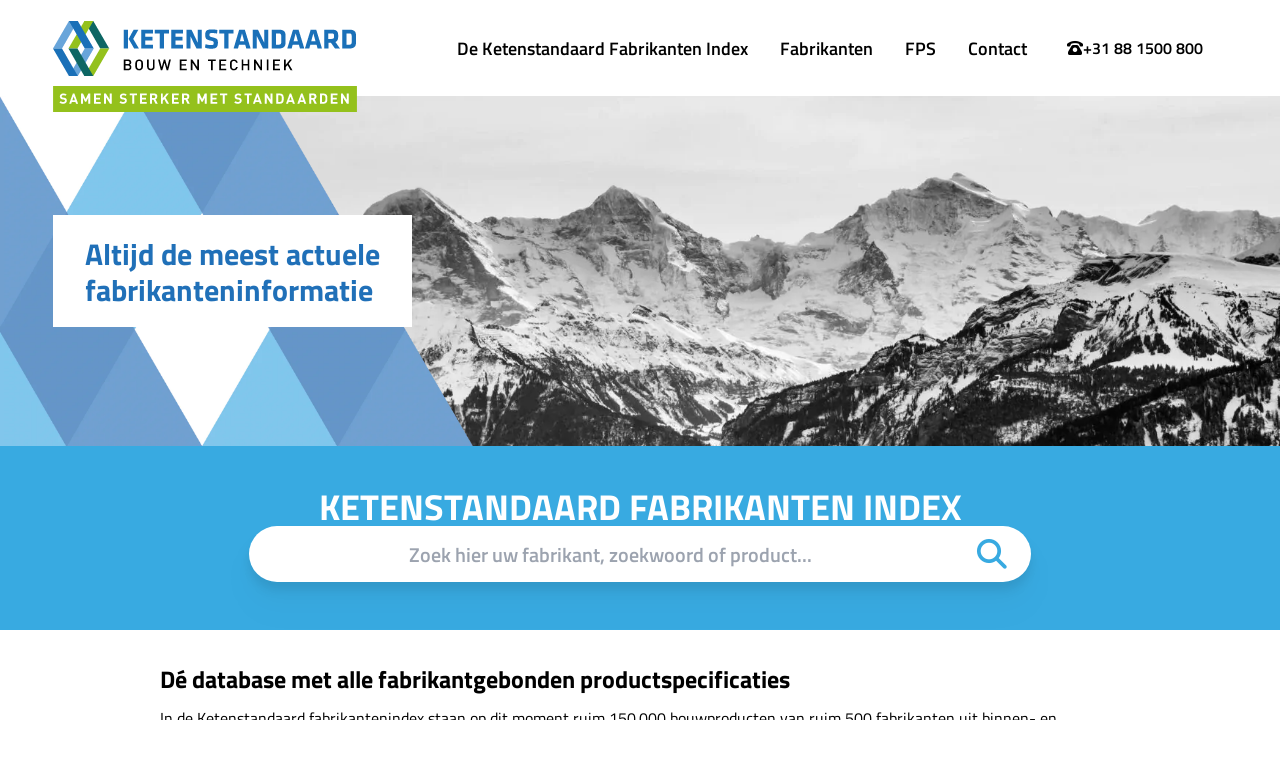

--- FILE ---
content_type: text/html; charset=utf-8
request_url: http://stabu.nl/producten/search.aspx?function=showfabrikant&value=6118
body_size: 5426
content:


<!DOCTYPE html PUBLIC "-//W3C//DTD XHTML 1.0 Strict//EN" "http://www.w3.org/TR/xhtml1/DTD/xhtml1-strict.dtd">
<html xmlns="http://www.w3.org/1999/xhtml" xml:lang="en">
<head><meta http-equiv="Content-Type" content="text/html; charset=utf-8" /><meta http-equiv="window-target" content="_top" /><meta http-equiv="content-language" content="nl" /><meta http-equiv="cache-control" content="no-cache" /><meta http-equiv="pragma" content="no-cache" /><meta http-equiv="expires" content="0" /><meta name="description" content="Zoeken naar fabrikanten in de STABU Systematiek" /><meta name="abstract" content="Zoeken naar fabrikanten in de STABU Systematiek" /><meta name="keywords" content="bestekservice, bouw, download, fabrikant, fabrikantenindex, fps, leverancier, online, stabu, suf, zoek" /><meta name="robots" content="index,follow" /><meta name="Googlebot" content="all" /><meta name="revisit-after" content="32 Days" /><meta name="author" content="STABU" /><meta name="web_author" content="STABU" /><meta name="copyright" content="STABU" /><meta http-equiv="imagetoolbar" content="no" /><link rel="stylesheet" type="text/css" href="Styles/fabrikantenindex.css" /><link rel="icon" href="Images/favicon.png" type="image/x-icon" /><link rel="shortcut icon" href="Images/favicon.png" type="image/x-icon" />

<script type="text/javascript">

// var url = location.href.replace('stabu.nl/producten/search.aspx?function=showfabrikant&value=','fabrikantenindex.nl/manufacturer?ID=');`
// url =  location.href.replace('stabu.nl/producten/search.aspx?function=showfabrikant&value=','fabrikantenindex.nl/manufacturer?ID=');`
// window.location.replace(url);
window.location.replace('https://fabrikantenindex.nl/'); 
</script>
<title>
	STABU Fabrikantenindex ßeta
</title></head>

<body onload="document.getElementById('value').focus();">

<div class="page">

    

    

    <div class="search_container">
        <div class="clear">&nbsp;</div>

        <table width="100%" border="0" cellspacing="0" cellpadding="0">
            <tr valign="bottom">
                <td align="center" colspan="2">
                    <a href="index.aspx" target="_parent">
                        <img src="Images/Logo_STABU_RGB.png"
                            alt="STABU Logo"
                            border="0" class="logo-image-search"
                            title="Ga terug naar de hoofdpagina" />
                    </a>
                </td>
            </tr>

            <tr align="center">
                <td>
                    <div style="width: 608px; border: 0; background-color: #EEF2F3; text-align: left; padding: 2px 2px 2px 2px;">
                        <div style="width: 604px; border: 0; background-color: #D5E3E4; padding: 2px 2px 2px 2px; text-align: left;">
                            <div style="width: 600px; border: 0; background-color: #D5E3E4; padding: 2px 2px 2px 2px; text-align: left;">

                                <form id="fSearchcontains" method="get" action="search.aspx" enableviewstate="false">

                                    <div style="width: 100%; border: 0; background-color: #EEEEEE;">
                                        &nbsp;
                                    </div>

                                    <div style="width: 100%; border: 0px solid #000000; background-color: #EEEEEE;">
                                        <input type="hidden" name="function" value="searchfabrikant" />
                                        <input type="text" class="search_input" id="value" name="value" value="" title="Vul hier de zoekwoorden in" />
                                        <input type="submit" value="Zoeken" class="button_sleek" title="Start het zoeken" />
                                    </div>

                                </form>

                                <div style="width: 100%; border: 0; background-color: #EEEEEE;">
                                    &nbsp;
                                </div>

                            </div>
                        </div>
                    </div>
                </td>
            </tr>

            <tr align="center">
                <td>
                    <div class="clear">&nbsp;</div>
                    <span id="ctl00_SearchContent_lFabrikanten">10&nbsp;Fabrikant&nbsp;specificatie(s)&nbsp;gevonden.</span>

                </td>
            </tr>
        </table>

    </div>



    <div class="clear">&nbsp;</div>

    

    <div class="resultset_container">

        

    </div>


    

    <div class="resultset_container">

        <div id="ctl00_ResultFabrikantspecificatiesContent_PanelFabrikantSingle">
	
            <table class="resultitem_container" cellspacing="0">
                <tr>
                    <td class="resultitem_header" colspan="3">
                        Peikko Benelux BV
                    </td>
                    <td class="resultitemheaderend">&nbsp;
                    </td>
                </tr>
                <tr>
                    <td class="resultitem_logo" rowspan="2">

                        <a id="ctl00_ResultFabrikantspecificatiesContent_hlFabLogoWeb" class="nawlink" href="https://www.peikko.nl/" target="_blank"><img id="ctl00_ResultFabrikantspecificatiesContent_lFabSpecLogo" title="Logo voor Peikko Benelux BV" class="result_logo" src="https://cdn.ketenstandaard.nl/companylogos/99628466-45ac-4ff5-b7fe-e0a82ffc7f0c.gif" alt="Logo voor Peikko Benelux BV" style="border-width:0px;" /></a>
                    </td>
                    <td class="resultitem_contactinfo" style="width: 420px">
                        <table border="0" cellpadding="0" cellspacing="0">
                            <tr>
                                <td><b>Tel:</b></td>
                                <td>
                                    <a id="ctl00_ResultFabrikantspecificatiesContent_hlFabSpecTel" title="Het standaard telefoonnummer voor het bedrijf" class="nawlink" href="tel:026%20-%20%20384%2038%2066">026 -  384 38 66</a></td>
                            </tr>
                            <tr>
                                <td><b>Fax:</b></td>
                                <td>
                                    </td>
                            </tr>
                            <tr>
                                <td><b>Mail:</b></td>
                                <td  nowrap>
                                    <a id="ctl00_ResultFabrikantspecificatiesContent_hlFabSpecMail" title="Het standaard mailadres voor het bedrijf" class="nawlink" href="mailto:info@peikko.nl">info@peikko.nl</a></td>
                            </tr>
                            <tr>
                                <td><b>Web:</b></td>
                                <td  nowrap>
                                    <a id="ctl00_ResultFabrikantspecificatiesContent_hlFabSpecWeb" title="De hoofdpagina van het bedrijf" class="nawlink" href="https://www.peikko.nl/" target="_blank">https://www.peikko.nl/</a></td>
                            </tr>
                        </table>
                        <br />
                        <b>Postadres:</b><br />
                        Meester D.U. Stikkerstraat 11<br />
                        6842 CW<br />
                        ARNHEM
                    </td>
                    <td class="resultitem_omschrijving">
                        Peikko Benelux maakt deel uit van de Peikko Group, een internationale onderneming met vestigingen in 25 Europese landen, Dubai en Quebec. Wij produceren en leveren vernieuwende verbindingen tussen betonelementen voor diverse typen gebouwen en Deltabeam; een geïntegreerde staal- betonnen hoedligger. Wij adviseren constructeur, architect, aannemer en prefab betonfabrikant over de toepassing van onze producten en ondersteunen bij het vinden van economische oplossingen voor bouwprojecten.&nbsp;
                    </td>
                    <td class="resultitem_keurmerk" align="right" valign="middle">
                        <img id="ctl00_ResultFabrikantspecificatiesContent_QRImageFab" title="Met deze QR Code kom je naar deze originele STABU pagina." src="qrservlet.aspx?http://stabu.nl/producten/search.aspx?function=showfabrikant&amp;value=6118" style="border-width:0px;" />&nbsp;
                    </td>
                </tr>
                <tr>
                    <td style="width: 420px">
                        
                    </td>
                    <td>&nbsp;</td>
                    <td>&nbsp;</td>
                </tr>
            </table>

            <div class="clear">&nbsp;</div>

        
</div>

        

                <table class="resultitem_container" border="0" cellspacing="0">
                    <tr>
                        <td class="resultitemheaderend" colspan="2">
                            <img src="images/bwbrd.png" alt="STABU Bouwbreed concept" border="0" width="16px" height="16px" title="STABU Bouwbreed concept" />
                            Peikko Corbel PCs metalen oplegverbinding balk/kolom&nbsp;
                        </td>
                    </tr>
                    <tr valign="top">
                        <td class="resultitemheaderend" style="width: 426px;">v102, 2023-02-17
                        </td>
                        <td rowspan="2">
                            
                                    <table border="0" cellpadding="0" cellspacing="0">
                                
                                    <tr>
                                        <td>
                                            <img src='Images/1.GIF' alt="linktype" title="Een reguliere webpagina (http://, https://)" /></td>
                                        <td style="width: 100%;">&nbsp;<a class="nawlink" href='https://www.peikko.com/products/product/pcs-corbel/' title="" target="_blank">Corbel oplegverbinding</a></td>
                                    </tr>
                                
                                    <tr>
                                        <td>
                                            <img src='Images/2.GIF' alt="linktype" title="Een internet koppeling naar een Adobe PDF (*.pdf) document." /></td>
                                        <td style="width: 100%;">&nbsp;<a class="nawlink" href='http://d76yt12idvq5b.cloudfront.net/file/dl/i/j7ieEw/pSZtF4Td5WoQSJcwl18Yuw/Deltabeam_technische_handleiding.pdf' title="" target="_blank">Deltabeam technische handleiding</a></td>
                                    </tr>
                                </table>

                        </td>
                    </tr>
                    <tr>
                        <td valign="top" style="padding: 0px 0px 0px 8px;">
                            <br />
                            <form id="fFps" method="get" target="_blank" action="showfps.aspx">
                                <input type="hidden" name="function" value="showfpshtml" />
                                <input type="hidden" name="value" value="8164e4db-b308-4d24-83dc-81675e35edc8" />
                                <input type="submit" value="Toon FPS HTML" class="button_sleek" title="Toon de FPS in HTML vorm" />
                            </form>
                            <br />
                            <form id="fPdf" method="get" target="_blank" action="showfps.aspx">
                                <input type="hidden" name="function" value="showfpspdf" />
                                <input type="hidden" name="value" value="8164e4db-b308-4d24-83dc-81675e35edc8" />
                            </form>

                        </td>
                    </tr>
                </table>
                <div class="clear">&nbsp;</div>

            

                <table class="resultitem_container" border="0" cellspacing="0">
                    <tr>
                        <td class="resultitemheaderend" colspan="2">
                            <img src="images/bwbrd.png" alt="STABU Bouwbreed concept" border="0" width="16px" height="16px" title="STABU Bouwbreed concept" />
                            Peikko Deltabeam geïntegreerde staal-betonligger, randbalk (NEN-EN 1090-1:2009+A1:2011)&nbsp;
                        </td>
                    </tr>
                    <tr valign="top">
                        <td class="resultitemheaderend" style="width: 426px;">v103, 2023-02-17
                        </td>
                        <td rowspan="2">
                            
                                    <table border="0" cellpadding="0" cellspacing="0">
                                
                                    <tr>
                                        <td>
                                            <img src='Images/2.GIF' alt="linktype" title="Een internet koppeling naar een Adobe PDF (*.pdf) document." /></td>
                                        <td style="width: 100%;">&nbsp;<a class="nawlink" href='http://media.peikko.com/file/dl/i/j7ieEw/pSZtF4Td5WoQSJcwl18Yuw/Deltabeam_technische_handleiding.pdf' title="" target="_blank">Deltabeam technische handleiding</a></td>
                                    </tr>
                                </table>

                        </td>
                    </tr>
                    <tr>
                        <td valign="top" style="padding: 0px 0px 0px 8px;">
                            <br />
                            <form id="fFps" method="get" target="_blank" action="showfps.aspx">
                                <input type="hidden" name="function" value="showfpshtml" />
                                <input type="hidden" name="value" value="89f41d8e-ec5e-4a37-b2f6-e4035693f82b" />
                                <input type="submit" value="Toon FPS HTML" class="button_sleek" title="Toon de FPS in HTML vorm" />
                            </form>
                            <br />
                            <form id="fPdf" method="get" target="_blank" action="showfps.aspx">
                                <input type="hidden" name="function" value="showfpspdf" />
                                <input type="hidden" name="value" value="89f41d8e-ec5e-4a37-b2f6-e4035693f82b" />
                            </form>

                        </td>
                    </tr>
                </table>
                <div class="clear">&nbsp;</div>

            

                <table class="resultitem_container" border="0" cellspacing="0">
                    <tr>
                        <td class="resultitemheaderend" colspan="2">
                            <img src="images/bwbrd.png" alt="STABU Bouwbreed concept" border="0" width="16px" height="16px" title="STABU Bouwbreed concept" />
                            Peikko Deltabeam geïntegreerde staal-betonligger, tussenbalk (NEN-EN 1090-1:2009+A1:2011)&nbsp;
                        </td>
                    </tr>
                    <tr valign="top">
                        <td class="resultitemheaderend" style="width: 426px;">v103, 2023-02-17
                        </td>
                        <td rowspan="2">
                            
                                    <table border="0" cellpadding="0" cellspacing="0">
                                
                                    <tr>
                                        <td>
                                            <img src='Images/2.GIF' alt="linktype" title="Een internet koppeling naar een Adobe PDF (*.pdf) document." /></td>
                                        <td style="width: 100%;">&nbsp;<a class="nawlink" href='http://media.peikko.com/file/dl/i/j7ieEw/pSZtF4Td5WoQSJcwl18Yuw/Deltabeam_technische_handleiding.pdf' title="" target="_blank">Deltabeam technische handleiding</a></td>
                                    </tr>
                                </table>

                        </td>
                    </tr>
                    <tr>
                        <td valign="top" style="padding: 0px 0px 0px 8px;">
                            <br />
                            <form id="fFps" method="get" target="_blank" action="showfps.aspx">
                                <input type="hidden" name="function" value="showfpshtml" />
                                <input type="hidden" name="value" value="6241c6d4-c1aa-442a-99e8-b24a701f79f2" />
                                <input type="submit" value="Toon FPS HTML" class="button_sleek" title="Toon de FPS in HTML vorm" />
                            </form>
                            <br />
                            <form id="fPdf" method="get" target="_blank" action="showfps.aspx">
                                <input type="hidden" name="function" value="showfpspdf" />
                                <input type="hidden" name="value" value="6241c6d4-c1aa-442a-99e8-b24a701f79f2" />
                            </form>

                        </td>
                    </tr>
                </table>
                <div class="clear">&nbsp;</div>

            

                <table class="resultitem_container" border="0" cellspacing="0">
                    <tr>
                        <td class="resultitemheaderend" colspan="2">
                            <img src="images/bwbrd.png" alt="STABU Bouwbreed concept" border="0" width="16px" height="16px" title="STABU Bouwbreed concept" />
                            Peikko Deltabeam portaal, betonnen kolom (NEN-EN 13225:2013)&nbsp;
                        </td>
                    </tr>
                    <tr valign="top">
                        <td class="resultitemheaderend" style="width: 426px;">v102, 2023-02-17
                        </td>
                        <td rowspan="2">
                            
                                    <table border="0" cellpadding="0" cellspacing="0">
                                
                                    <tr>
                                        <td>
                                            <img src='Images/2.GIF' alt="linktype" title="Een internet koppeling naar een Adobe PDF (*.pdf) document." /></td>
                                        <td style="width: 100%;">&nbsp;<a class="nawlink" href='http://d76yt12idvq5b.cloudfront.net/file/dl/i/j7ieEw/pSZtF4Td5WoQSJcwl18Yuw/Deltabeam_technische_handleiding.pdf' title="" target="_blank">Deltabeam technische handleiding</a></td>
                                    </tr>
                                </table>

                        </td>
                    </tr>
                    <tr>
                        <td valign="top" style="padding: 0px 0px 0px 8px;">
                            <br />
                            <form id="fFps" method="get" target="_blank" action="showfps.aspx">
                                <input type="hidden" name="function" value="showfpshtml" />
                                <input type="hidden" name="value" value="7a8efaa7-8732-4c37-a721-94fb0e1eb58c" />
                                <input type="submit" value="Toon FPS HTML" class="button_sleek" title="Toon de FPS in HTML vorm" />
                            </form>
                            <br />
                            <form id="fPdf" method="get" target="_blank" action="showfps.aspx">
                                <input type="hidden" name="function" value="showfpspdf" />
                                <input type="hidden" name="value" value="7a8efaa7-8732-4c37-a721-94fb0e1eb58c" />
                            </form>

                        </td>
                    </tr>
                </table>
                <div class="clear">&nbsp;</div>

            

                <table class="resultitem_container" border="0" cellspacing="0">
                    <tr>
                        <td class="resultitemheaderend" colspan="2">
                            <img src="images/bwbrd.png" alt="STABU Bouwbreed concept" border="0" width="16px" height="16px" title="STABU Bouwbreed concept" />
                            Peikko Deltabeam portaal, stalen kolom (NEN-EN 10210-1:2006)&nbsp;
                        </td>
                    </tr>
                    <tr valign="top">
                        <td class="resultitemheaderend" style="width: 426px;">v102, 2023-02-17
                        </td>
                        <td rowspan="2">
                            
                                    <table border="0" cellpadding="0" cellspacing="0">
                                
                                    <tr>
                                        <td>
                                            <img src='Images/2.GIF' alt="linktype" title="Een internet koppeling naar een Adobe PDF (*.pdf) document." /></td>
                                        <td style="width: 100%;">&nbsp;<a class="nawlink" href='http://d76yt12idvq5b.cloudfront.net/file/dl/i/j7ieEw/pSZtF4Td5WoQSJcwl18Yuw/Deltabeam_technische_handleiding.pdf' title="" target="_blank">Deltabeam technische handleiding</a></td>
                                    </tr>
                                </table>

                        </td>
                    </tr>
                    <tr>
                        <td valign="top" style="padding: 0px 0px 0px 8px;">
                            <br />
                            <form id="fFps" method="get" target="_blank" action="showfps.aspx">
                                <input type="hidden" name="function" value="showfpshtml" />
                                <input type="hidden" name="value" value="77262a32-fd68-45dd-b565-78326fe415b2" />
                                <input type="submit" value="Toon FPS HTML" class="button_sleek" title="Toon de FPS in HTML vorm" />
                            </form>
                            <br />
                            <form id="fPdf" method="get" target="_blank" action="showfps.aspx">
                                <input type="hidden" name="function" value="showfpspdf" />
                                <input type="hidden" name="value" value="77262a32-fd68-45dd-b565-78326fe415b2" />
                            </form>

                        </td>
                    </tr>
                </table>
                <div class="clear">&nbsp;</div>

            

                <table class="resultitem_container" border="0" cellspacing="0">
                    <tr>
                        <td class="resultitemheaderend" colspan="2">
                            <img src="images/bwbrd.png" alt="STABU Bouwbreed concept" border="0" width="16px" height="16px" title="STABU Bouwbreed concept" />
                            Peikko HPKM kolomschoen, instortvoorziening&nbsp;
                        </td>
                    </tr>
                    <tr valign="top">
                        <td class="resultitemheaderend" style="width: 426px;">v103, 2023-02-17
                        </td>
                        <td rowspan="2">
                            

                        </td>
                    </tr>
                    <tr>
                        <td valign="top" style="padding: 0px 0px 0px 8px;">
                            <br />
                            <form id="fFps" method="get" target="_blank" action="showfps.aspx">
                                <input type="hidden" name="function" value="showfpshtml" />
                                <input type="hidden" name="value" value="760a57dd-616c-4f9b-9cb8-b15c668584af" />
                                <input type="submit" value="Toon FPS HTML" class="button_sleek" title="Toon de FPS in HTML vorm" />
                            </form>
                            <br />
                            <form id="fPdf" method="get" target="_blank" action="showfps.aspx">
                                <input type="hidden" name="function" value="showfpspdf" />
                                <input type="hidden" name="value" value="760a57dd-616c-4f9b-9cb8-b15c668584af" />
                            </form>

                        </td>
                    </tr>
                </table>
                <div class="clear">&nbsp;</div>

            

                <table class="resultitem_container" border="0" cellspacing="0">
                    <tr>
                        <td class="resultitemheaderend" colspan="2">
                            <img src="images/bwbrd.png" alt="STABU Bouwbreed concept" border="0" width="16px" height="16px" title="STABU Bouwbreed concept" />
                            Peikko HPM ankerbout (ETA 02/0006), instortanker&nbsp;
                        </td>
                    </tr>
                    <tr valign="top">
                        <td class="resultitemheaderend" style="width: 426px;">v103, 2023-02-17
                        </td>
                        <td rowspan="2">
                            

                        </td>
                    </tr>
                    <tr>
                        <td valign="top" style="padding: 0px 0px 0px 8px;">
                            <br />
                            <form id="fFps" method="get" target="_blank" action="showfps.aspx">
                                <input type="hidden" name="function" value="showfpshtml" />
                                <input type="hidden" name="value" value="fbe652c7-0a63-434d-abe5-d5df4e22cf94" />
                                <input type="submit" value="Toon FPS HTML" class="button_sleek" title="Toon de FPS in HTML vorm" />
                            </form>
                            <br />
                            <form id="fPdf" method="get" target="_blank" action="showfps.aspx">
                                <input type="hidden" name="function" value="showfpspdf" />
                                <input type="hidden" name="value" value="fbe652c7-0a63-434d-abe5-d5df4e22cf94" />
                            </form>

                        </td>
                    </tr>
                </table>
                <div class="clear">&nbsp;</div>

            

                <table class="resultitem_container" border="0" cellspacing="0">
                    <tr>
                        <td class="resultitemheaderend" colspan="2">
                            <img src="images/bwbrd.png" alt="STABU Bouwbreed concept" border="0" width="16px" height="16px" title="STABU Bouwbreed concept" />
                            Peikko SUMO wandschoen, instortvoorziening&nbsp;
                        </td>
                    </tr>
                    <tr valign="top">
                        <td class="resultitemheaderend" style="width: 426px;">v103, 2023-02-17
                        </td>
                        <td rowspan="2">
                            

                        </td>
                    </tr>
                    <tr>
                        <td valign="top" style="padding: 0px 0px 0px 8px;">
                            <br />
                            <form id="fFps" method="get" target="_blank" action="showfps.aspx">
                                <input type="hidden" name="function" value="showfpshtml" />
                                <input type="hidden" name="value" value="b7d54228-6b64-4a3a-b92b-442d6f52e7e2" />
                                <input type="submit" value="Toon FPS HTML" class="button_sleek" title="Toon de FPS in HTML vorm" />
                            </form>
                            <br />
                            <form id="fPdf" method="get" target="_blank" action="showfps.aspx">
                                <input type="hidden" name="function" value="showfpspdf" />
                                <input type="hidden" name="value" value="b7d54228-6b64-4a3a-b92b-442d6f52e7e2" />
                            </form>

                        </td>
                    </tr>
                </table>
                <div class="clear">&nbsp;</div>

            

                <table class="resultitem_container" border="0" cellspacing="0">
                    <tr>
                        <td class="resultitemheaderend" colspan="2">
                            <img src="images/bwbrd.png" alt="STABU Bouwbreed concept" border="0" width="16px" height="16px" title="STABU Bouwbreed concept" />
                            Peikko Welda ankerplaat, instortvoorziening&nbsp;
                        </td>
                    </tr>
                    <tr valign="top">
                        <td class="resultitemheaderend" style="width: 426px;">v103, 2023-02-17
                        </td>
                        <td rowspan="2">
                            

                        </td>
                    </tr>
                    <tr>
                        <td valign="top" style="padding: 0px 0px 0px 8px;">
                            <br />
                            <form id="fFps" method="get" target="_blank" action="showfps.aspx">
                                <input type="hidden" name="function" value="showfpshtml" />
                                <input type="hidden" name="value" value="605c178a-2b56-4f08-be57-caec1739cf14" />
                                <input type="submit" value="Toon FPS HTML" class="button_sleek" title="Toon de FPS in HTML vorm" />
                            </form>
                            <br />
                            <form id="fPdf" method="get" target="_blank" action="showfps.aspx">
                                <input type="hidden" name="function" value="showfpspdf" />
                                <input type="hidden" name="value" value="605c178a-2b56-4f08-be57-caec1739cf14" />
                            </form>

                        </td>
                    </tr>
                </table>
                <div class="clear">&nbsp;</div>

            

                <table class="resultitem_container" border="0" cellspacing="0">
                    <tr>
                        <td class="resultitemheaderend" colspan="2">
                            <img src="images/bwbrd.png" alt="STABU Bouwbreed concept" border="0" width="16px" height="16px" title="STABU Bouwbreed concept" />
                            Peikko Welda Strong ankerplaat, instortvoorziening&nbsp;
                        </td>
                    </tr>
                    <tr valign="top">
                        <td class="resultitemheaderend" style="width: 426px;">v102, 2023-02-17
                        </td>
                        <td rowspan="2">
                            

                        </td>
                    </tr>
                    <tr>
                        <td valign="top" style="padding: 0px 0px 0px 8px;">
                            <br />
                            <form id="fFps" method="get" target="_blank" action="showfps.aspx">
                                <input type="hidden" name="function" value="showfpshtml" />
                                <input type="hidden" name="value" value="36338609-4192-43ff-91d8-7a103a064388" />
                                <input type="submit" value="Toon FPS HTML" class="button_sleek" title="Toon de FPS in HTML vorm" />
                            </form>
                            <br />
                            <form id="fPdf" method="get" target="_blank" action="showfps.aspx">
                                <input type="hidden" name="function" value="showfpspdf" />
                                <input type="hidden" name="value" value="36338609-4192-43ff-91d8-7a103a064388" />
                            </form>

                        </td>
                    </tr>
                </table>
                <div class="clear">&nbsp;</div>

            

        

    </div>


    

    <div class="clear">&nbsp;</div>

    <div class="footer_container" style="width: 100%; border: 1px solid #EEEEEE; display: inline-block;">
		<div style="border: 0px solid #EEEEEE; float: right; display: block;">
			<a class="nawlink" href="disclaimer.html" target="_blank">Disclaimer</a> | © 2026 <a class="nawlink" href="http://www.stabu.org/" target="_blank">STABU</a>
		</div>
	</div>

</div>

<!-- Start of StatCounter Code for Default Guide -->
<script type="text/javascript">
var sc_project = 9519931; var sc_invisible = 1; var sc_security = "734dc534"; var scJsHost = (("https:" == document.location.protocol) ? "https://secure." : "http://www.");
document.write("<sc" + "ript type='text/javascript' src='" + scJsHost + "statcounter.com/counter/counter.js'></" + "script>");
</script>
<noscript>
<div class="statcounter"><a title="web counter" href="http://statcounter.com/" target="_blank"><img class="statcounter" src="http://c.statcounter.com/9519931/0/734dc534/1/" alt="web counter"></a></div>
</noscript>
<!-- End of StatCounter Code for Default Guide -->

</body>
</html>

--- FILE ---
content_type: text/html; charset=UTF-8
request_url: https://fabrikantenindex.nl/
body_size: 14807
content:
<!doctype html>
<html lang="nl-NL">
<head>
    <meta charset="utf-8">
    <meta name="viewport" content="width=device-width, initial-scale=1, maximum-scale=1">
    <meta name='robots' content='index, follow, max-image-preview:large, max-snippet:-1, max-video-preview:-1' />
    <script>
    window.dataLayer = window.dataLayer || [];
    function gtag(){dataLayer.push(arguments);}
    gtag('consent', 'default', {
        'ad_storage': 'denied',
        'ad_personalization': 'denied',
        'ad_user_data': 'denied',
        'analytics_storage': 'denied'
    });
    </script>
    
<!-- Google Tag Manager for WordPress by gtm4wp.com -->
<script data-cfasync="false" data-pagespeed-no-defer>
	var gtm4wp_datalayer_name = "dataLayer";
	var dataLayer = dataLayer || [];
</script>
<!-- End Google Tag Manager for WordPress by gtm4wp.com -->
	<!-- This site is optimized with the Yoast SEO plugin v26.6 - https://yoast.com/wordpress/plugins/seo/ -->
	<title>Fabrikanten Index - Ketenstandaard Bouw en Techniek</title>
	<link rel="canonical" href="https://fabrikantenindex.nl/" />
	<meta property="og:locale" content="nl_NL" />
	<meta property="og:type" content="website" />
	<meta property="og:title" content="Fabrikanten Index - Ketenstandaard Bouw en Techniek" />
	<meta property="og:description" content="Dé database met alle fabrikantgebonden productspecificaties In de Ketenstandaard fabrikantenindex staan op dit moment ruim 150.000 bouwproducten van ruim 500 fabrikanten uit binnen- en buitenland opgenomen. In overleg met deze fabrikanten worden er koppelingen gelegd tussen hun productspecificaties, productinformatie, beschikbare CAD-informatie, instructiefilms, enzovoort…. De Ketenstandaard Fabrikantenindex is toegankelijk voor iedereen. Hoe zorgt u ervoor dat &hellip; Lees verder" />
	<meta property="og:url" content="https://fabrikantenindex.nl/" />
	<meta property="og:site_name" content="Fabrikanten Index" />
	<meta property="article:modified_time" content="2024-03-06T14:07:15+00:00" />
	<meta property="og:image" content="https://fabrikantenindex.nl/app/uploads/2023/07/pexels-photo-355747.jpeg" />
	<meta property="og:image:width" content="2520" />
	<meta property="og:image:height" content="1371" />
	<meta property="og:image:type" content="image/jpeg" />
	<meta name="twitter:card" content="summary_large_image" />
	<script type="application/ld+json" class="yoast-schema-graph">{"@context":"https://schema.org","@graph":[{"@type":"WebPage","@id":"https://fabrikantenindex.nl/","url":"https://fabrikantenindex.nl/","name":"Fabrikanten Index - Ketenstandaard Bouw en Techniek","isPartOf":{"@id":"https://fabrikantenindex.nl/#website"},"datePublished":"2023-07-18T10:48:37+00:00","dateModified":"2024-03-06T14:07:15+00:00","breadcrumb":{"@id":"https://fabrikantenindex.nl/#breadcrumb"},"inLanguage":"nl-NL","potentialAction":[{"@type":"ReadAction","target":["https://fabrikantenindex.nl/"]}]},{"@type":"BreadcrumbList","@id":"https://fabrikantenindex.nl/#breadcrumb","itemListElement":[{"@type":"ListItem","position":1,"name":"Home"}]},{"@type":"WebSite","@id":"https://fabrikantenindex.nl/#website","url":"https://fabrikantenindex.nl/","name":"Fabrikanten Index","description":"Altijd de meest actuele fabrikanteninformatie","potentialAction":[{"@type":"SearchAction","target":{"@type":"EntryPoint","urlTemplate":"https://fabrikantenindex.nl/?s={search_term_string}"},"query-input":{"@type":"PropertyValueSpecification","valueRequired":true,"valueName":"search_term_string"}}],"inLanguage":"nl-NL"}]}</script>
	<!-- / Yoast SEO plugin. -->


<link rel='dns-prefetch' href='//cdn.jsdelivr.net' />
<link rel='dns-prefetch' href='//kit.fontawesome.com' />
<link rel='dns-prefetch' href='//use.typekit.net' />
<link rel="alternate" title="oEmbed (JSON)" type="application/json+oembed" href="https://fabrikantenindex.nl/wp-json/oembed/1.0/embed?url=https%3A%2F%2Ffabrikantenindex.nl%2F" />
<link rel="alternate" title="oEmbed (XML)" type="text/xml+oembed" href="https://fabrikantenindex.nl/wp-json/oembed/1.0/embed?url=https%3A%2F%2Ffabrikantenindex.nl%2F&#038;format=xml" />
<style id='wp-img-auto-sizes-contain-inline-css'>
img:is([sizes=auto i],[sizes^="auto," i]){contain-intrinsic-size:3000px 1500px}
/*# sourceURL=wp-img-auto-sizes-contain-inline-css */
</style>
<link rel='stylesheet' id='litespeed-cache-dummy-css' href='https://fabrikantenindex.nl/app/plugins/litespeed-cache/assets/css/litespeed-dummy.css?ver=6.9' media='all' />
<style id='wp-emoji-styles-inline-css'>

	img.wp-smiley, img.emoji {
		display: inline !important;
		border: none !important;
		box-shadow: none !important;
		height: 1em !important;
		width: 1em !important;
		margin: 0 0.07em !important;
		vertical-align: -0.1em !important;
		background: none !important;
		padding: 0 !important;
	}
/*# sourceURL=wp-emoji-styles-inline-css */
</style>
<link rel='stylesheet' id='wp-block-library-css' href='https://fabrikantenindex.nl/wp/wp-includes/css/dist/block-library/style.min.css?ver=6.9' media='all' />
<style id='wp-block-library-inline-css'>
/*wp_block_styles_on_demand_placeholder:696f1d310b613*/
/*# sourceURL=wp-block-library-inline-css */
</style>
<link rel='stylesheet' id='contact-form-7-css' href='https://fabrikantenindex.nl/app/plugins/contact-form-7/includes/css/styles.css?ver=6.1.4' media='all' />
<link rel='stylesheet' id='cookieconsent-css' href='//cdn.jsdelivr.net/gh/orestbida/cookieconsent@v3.0.0/dist/cookieconsent.css?ver=3.0.0' media='all' />
<link rel='stylesheet' id='app/0-css' href='https://fabrikantenindex.nl/app/themes/fabrikantenindex-theme/public/css/app.c45ef8.css' media='all' />
<link rel='stylesheet' id='titillium-web-css' href='https://use.typekit.net/hsv5clw.css?ver=6.9' media='all' />
<link rel='stylesheet' id='wp-block-heading-css' href='https://fabrikantenindex.nl/wp/wp-includes/blocks/heading/style.min.css?ver=6.9' media='all' />
<link rel='stylesheet' id='wp-block-paragraph-css' href='https://fabrikantenindex.nl/wp/wp-includes/blocks/paragraph/style.min.css?ver=6.9' media='all' />
<script id="fa-js-extra">
var my_ajax_object = {"ajax_url":"https://fabrikantenindex.nl/wp/wp-admin/admin-ajax.php","rest_url":"https://fabrikantenindex.nl/wp-json/","nonce":"f65eb13267"};
//# sourceURL=fa-js-extra
</script>
<script src="https://kit.fontawesome.com/5a72d3e2aa.js?ver=6.9" id="fa-js"></script>
<link rel="https://api.w.org/" href="https://fabrikantenindex.nl/wp-json/" /><link rel="alternate" title="JSON" type="application/json" href="https://fabrikantenindex.nl/wp-json/wp/v2/pages/22" /><link rel="EditURI" type="application/rsd+xml" title="RSD" href="https://fabrikantenindex.nl/wp/xmlrpc.php?rsd" />
<meta name="generator" content="WordPress 6.9" />
<link rel='shortlink' href='https://fabrikantenindex.nl/' />

<!-- Google Tag Manager for WordPress by gtm4wp.com -->
<!-- GTM Container placement set to automatic -->
<script data-cfasync="false" data-pagespeed-no-defer>
	var dataLayer_content = {"pagePostType":"frontpage","pagePostType2":"single-page","pagePostAuthor":"avance"};
	dataLayer.push( dataLayer_content );
</script>
<script data-cfasync="false" data-pagespeed-no-defer>
(function(w,d,s,l,i){w[l]=w[l]||[];w[l].push({'gtm.start':
new Date().getTime(),event:'gtm.js'});var f=d.getElementsByTagName(s)[0],
j=d.createElement(s),dl=l!='dataLayer'?'&l='+l:'';j.async=true;j.src=
'//www.googletagmanager.com/gtm.js?id='+i+dl;f.parentNode.insertBefore(j,f);
})(window,document,'script','dataLayer','GTM-T7579SGX');
</script>
<!-- End Google Tag Manager for WordPress by gtm4wp.com --><link rel="icon" href="https://fabrikantenindex.nl/app/uploads/2023/07/cropped-favicon-ks-32x32.png" sizes="32x32" />
<link rel="icon" href="https://fabrikantenindex.nl/app/uploads/2023/07/cropped-favicon-ks-192x192.png" sizes="192x192" />
<link rel="apple-touch-icon" href="https://fabrikantenindex.nl/app/uploads/2023/07/cropped-favicon-ks-180x180.png" />
<meta name="msapplication-TileImage" content="https://fabrikantenindex.nl/app/uploads/2023/07/cropped-favicon-ks-270x270.png" />
<style>
        :root {
            --cc-btn-primary-bg: rgb(32,112,184);
        }
    </style></head>

<body class="home wp-singular page-template page-template-template-home page page-id-22 wp-embed-responsive wp-theme-fabrikantenindex-theme">

<!-- GTM Container placement set to automatic -->
<!-- Google Tag Manager (noscript) -->
				<noscript><iframe src="https://www.googletagmanager.com/ns.html?id=GTM-T7579SGX" height="0" width="0" style="display:none;visibility:hidden" aria-hidden="true"></iframe></noscript>
<!-- End Google Tag Manager (noscript) -->
<div id="app">
    <div class="h-screen flex flex-col">
        <header id="header-container" class="fixed top-0 w-full z-50 transition-all" :class="atTop ? 'bg-white py-3 lg:py-4 xl:py-5' : 'bg-white drop-shadow-xl py-3'">
    <div class="container relative   w-11/12 2xl:w-9/12 6xl:w-8/12 7xl:w-7/12">
    <div class="flex justify-between items-center">
            <div>
                <a href="https://fabrikantenindex.nl" title="Fabrikanten Index" class="block relative">
                    <img src="https://fabrikantenindex.nl/app/themes/fabrikantenindex-theme/public/images/logo-ketenstandaard.f6c732.svg"
                         class="transition-all"
                         alt="Fabrikanten Index"
                         :class="atTop ? 'h-[40px] sm:h-[40px] md:h-[45px] lg:h-[45px] xl:h-[55px] 4xl:h-[60px]' : 'h-[40px] sm:h-[40px] md:h-[45px] lg:h-[45px] xl:h-[50px]'">
                    <div class="absolute w-full" :class="atTop ? '-bottom-7 sm:-bottom-8 xl:-bottom-9 4xl:-bottom-9' : '-bottom-7 sm:-bottom-7 lg:-bottom-7 xl:-bottom-8'">
                        <svg xmlns="http://www.w3.org/2000/svg" viewBox="0 0 329.527 28.061" class="w-full h-auto">
                            <g id="Group_3" data-name="Group 3" transform="translate(-54 -91.248)"><rect id="Rectangle_2" data-name="Rectangle 2" width="329.527" height="28.061" transform="translate(54 91.248)" class="fill-[#94c11c]"></rect>
                                <g id="Group_2" data-name="Group 2" transform="translate(60.884 99.299)">
                                    <path id="Path_36" data-name="Path 36" d="M10.008,78.631a5.152,5.152,0,0,1-4-1.443L7.4,75.8a3.588,3.588,0,0,0,2.646.917c1.26,0,1.936-.481,1.936-1.352a1.152,1.152,0,0,0-.347-.917,1.68,1.68,0,0,0-.962-.389l-1.317-.183a3.741,3.741,0,0,1-2.119-.9,2.874,2.874,0,0,1-.78-2.153c0-1.947,1.443-3.321,3.816-3.321A4.671,4.671,0,0,1,13.8,68.769l-1.352,1.34a3.035,3.035,0,0,0-2.245-.756c-1.134,0-1.684.63-1.684,1.387a1.041,1.041,0,0,0,.321.78,2.006,2.006,0,0,0,1.019.434l1.294.183a3.561,3.561,0,0,1,2.081.847,3.062,3.062,0,0,1,.847,2.325c0,2.119-1.764,3.321-4.055,3.321Z" transform="translate(-6.01 -67.487)" class="fill-white"></path>
                                    <path id="Path_37" data-name="Path 37" d="M22.67,78.525l-.642-1.936H18.146l-.664,1.936H15.26L19.234,67.59h1.672l4,10.935H22.682Zm-2.554-7.7-1.387,3.974h2.714L20.1,70.82Z" transform="translate(-4.666 -67.475)" class="fill-white"></path>
                                    <path id="Path_38" data-name="Path 38" d="M34.286,78.525V72.149L32.2,76.295H30.758l-2.107-4.146v6.376H26.52V67.59h2.107l2.862,5.91,2.841-5.91h2.107V78.525h-2.13Z" transform="translate(-3.029 -67.475)" class="fill-white"></path>
                                    <path id="Path_39" data-name="Path 39" d="M38.78,78.525V67.59h7.2v1.9H40.911v2.566h4.318v1.9H40.911v2.66h5.074v1.9h-7.2Z" transform="translate(-1.247 -67.475)" class="fill-white"></path>
                                    <path id="Path_40" data-name="Path 40" d="M54.79,78.525l-4.33-6.712v6.712H48.33V67.59h1.9l4.33,6.7v-6.7h2.131V78.525Z" transform="translate(0.141 -67.475)" class="fill-white"></path>
                                    <path id="Path_41" data-name="Path 41" d="M66.827,78.631a5.152,5.152,0,0,1-4-1.443L64.216,75.8a3.587,3.587,0,0,0,2.646.917c1.26,0,1.936-.481,1.936-1.352a1.186,1.186,0,0,0-.332-.917,1.68,1.68,0,0,0-.962-.389l-1.318-.181a3.741,3.741,0,0,1-2.119-.9,2.874,2.874,0,0,1-.78-2.153c0-1.947,1.443-3.321,3.816-3.321a4.671,4.671,0,0,1,3.528,1.271l-1.352,1.34a3.035,3.035,0,0,0-2.245-.756c-1.134,0-1.7.63-1.7,1.387a1.041,1.041,0,0,0,.321.78,2.008,2.008,0,0,0,1.008.434l1.294.183a3.561,3.561,0,0,1,2.081.847,3.062,3.062,0,0,1,.847,2.325c0,2.119-1.764,3.321-4.055,3.321Z" transform="translate(2.248 -67.487)" class="fill-white"></path>
                                    <path id="Path_42" data-name="Path 42" d="M77.482,69.491v9.034h-2.13V69.491H72.5v-1.9h7.845v1.9Z" transform="translate(3.654 -67.475)" class="fill-white"></path>
                                    <path id="Path_43" data-name="Path 43" d="M82.32,78.525V67.59h7.2v1.9H84.451v2.566h4.318v1.9H84.451v2.66h5.074v1.9h-7.2Z" transform="translate(5.081 -67.475)" class="fill-white"></path>
                                    <path id="Path_44" data-name="Path 44" d="M97.655,78.524,95.525,74.16H93.99v4.364H91.86V67.589h4.284a3.3,3.3,0,0,1,3.55,3.345A2.959,2.959,0,0,1,97.7,73.808l2.439,4.719H97.667Zm-1.661-9.034H93.976v2.886h2.016a1.447,1.447,0,1,0,0-2.886Z" transform="translate(6.468 -67.474)" class="fill-white"></path>
                                    <path id="Path_45" data-name="Path 45" d="M108.435,78.525l-2.806-4.982-1.409,1.7v3.287h-2.13V67.59h2.131v4.764l3.862-4.764h2.6l-3.631,4.352,3.882,6.585h-2.489Z" transform="translate(7.955 -67.475)" class="fill-white"></path>
                                    <path id="Path_46" data-name="Path 46" d="M112.64,78.525V67.59h7.2v1.9h-5.071v2.566h4.318v1.9h-4.318v2.66h5.074v1.9H112.64Z" transform="translate(9.488 -67.475)" class="fill-white"></path>
                                    <path id="Path_47" data-name="Path 47" d="M127.975,78.524l-2.131-4.364H124.31v4.364h-2.13V67.589h4.284a3.3,3.3,0,0,1,3.55,3.345,2.959,2.959,0,0,1-1.994,2.875l2.439,4.719h-2.474Zm-1.661-9.037H124.3v2.886h2.016a1.447,1.447,0,1,0,0-2.886Z" transform="translate(10.875 -67.474)" class="fill-white"></path>
                                    <path id="Path_48" data-name="Path 48" d="M144.576,78.525V72.149l-2.081,4.146H141.05l-2.107-4.146v6.376H136.81V67.59h2.107l2.852,5.91,2.837-5.91h2.107V78.525h-2.131Z" transform="translate(13.001 -67.475)" class="fill-white"></path>
                                    <path id="Path_49" data-name="Path 49" d="M149.08,78.525V67.59h7.2v1.9h-5.074v2.566h4.318v1.9h-4.318v2.66h5.074v1.9h-7.2Z" transform="translate(14.784 -67.475)" class="fill-white"></path>
                                    <path id="Path_50" data-name="Path 50" d="M163.152,69.491v9.034h-2.131V69.491H158.17v-1.9h7.845v1.9Z" transform="translate(16.106 -67.475)" class="fill-white"></path>
                                    <path id="Path_51" data-name="Path 51" d="M175.527,78.631a5.152,5.152,0,0,1-4-1.443l1.387-1.387a3.588,3.588,0,0,0,2.646.917c1.26,0,1.936-.481,1.936-1.352a1.152,1.152,0,0,0-.347-.917,1.68,1.68,0,0,0-.962-.389l-1.317-.183a3.74,3.74,0,0,1-2.118-.9,2.874,2.874,0,0,1-.78-2.153c0-1.947,1.443-3.321,3.816-3.321a4.671,4.671,0,0,1,3.528,1.271l-1.352,1.34a3.035,3.035,0,0,0-2.245-.756c-1.134,0-1.684.63-1.684,1.387a1.041,1.041,0,0,0,.321.78,2.006,2.006,0,0,0,1.02.434l1.294.183a3.561,3.561,0,0,1,2.081.847,3.062,3.062,0,0,1,.847,2.325c0,2.119-1.764,3.321-4.055,3.321Z" transform="translate(18.048 -67.487)" class="fill-white"></path>
                                    <path id="Path_52" data-name="Path 52" d="M186.182,69.491v9.034h-2.131V69.491H181.2v-1.9h7.845v1.9Z" transform="translate(19.453 -67.475)" class="fill-white"></path>
                                    <path id="Path_53" data-name="Path 53" d="M196.672,78.525l-.642-1.936h-3.882l-.664,1.936H189.25l3.974-10.938H194.9l4,10.938h-2.23Zm-2.554-7.708-1.387,3.974h2.714l-1.34-3.974Z" transform="translate(20.623 -67.475)" class="fill-white"></path>
                                    <path id="Path_54" data-name="Path 54" d="M206.97,78.525l-4.33-6.712v6.712h-2.13V67.59h1.9l4.33,6.7v-6.7h2.131V78.525Z" transform="translate(22.26 -67.475)" class="fill-white"></path>
                                    <path id="Path_55" data-name="Path 55" d="M218.258,77.475a3.983,3.983,0,0,1-2.886,1.041H211.42V67.579h3.952a3.983,3.983,0,0,1,2.886,1.041c1.225,1.225,1.1,2.738,1.1,4.375s.126,3.242-1.1,4.467Zm-1.489-7.308a1.9,1.9,0,0,0-1.592-.676h-1.615v7.124h1.615a1.9,1.9,0,0,0,1.592-.676c.4-.493.458-1.271.458-2.932S217.169,70.659,216.769,70.167Z" transform="translate(23.845 -67.476)" class="fill-white"></path>
                                    <path id="Path_56" data-name="Path 56" d="M227.99,78.525l-.642-1.936h-3.882l-.664,1.936H220.58l3.974-10.938h1.672l4,10.938H228Zm-2.554-7.708-1.387,3.974h2.714l-1.34-3.974Z" transform="translate(25.177 -67.475)" class="fill-white"></path>
                                    <path id="Path_57" data-name="Path 57" d="M238.72,78.525l-.642-1.936H234.2l-.664,1.936H231.31l3.974-10.938h1.672l4,10.938h-2.222Zm-2.554-7.708-1.387,3.974h2.714l-1.335-3.971Z" transform="translate(26.736 -67.475)" class="fill-white"></path>
                                    <path id="Path_58" data-name="Path 58" d="M248.365,78.524l-2.127-4.361H244.7v4.361H242.57V67.589h4.284a3.312,3.312,0,0,1,3.55,3.345,2.959,2.959,0,0,1-1.995,2.875l2.439,4.719h-2.474ZM246.7,69.487h-2.016v2.886H246.7a1.446,1.446,0,1,0,0-2.886Z" transform="translate(28.373 -67.474)" class="fill-white"></path>
                                    <path id="Path_59" data-name="Path 59" d="M259.628,77.475a3.983,3.983,0,0,1-2.886,1.041H252.79V67.579h3.952a3.983,3.983,0,0,1,2.886,1.041c1.225,1.225,1.111,2.738,1.111,4.375s.126,3.242-1.111,4.467Zm-1.489-7.308a1.9,1.9,0,0,0-1.6-.676h-1.615v7.124h1.615a1.932,1.932,0,0,0,1.6-.676c.4-.493.458-1.271.458-2.932s-.057-2.348-.458-2.841Z" transform="translate(29.859 -67.476)" class="fill-white"></path>
                                    <path id="Path_60" data-name="Path 60" d="M263.04,78.525V67.59h7.2v1.9h-5.071v2.566h4.318v1.9h-4.318v2.66h5.074v1.9H263.04Z" transform="translate(31.349 -67.475)" class="fill-white"></path>
                                    <path id="Path_61" data-name="Path 61" d="M279.04,78.525l-4.33-6.712v6.712h-2.13V67.59h1.9l4.33,6.7v-6.7h2.131V78.525Z" transform="translate(32.735 -67.475)" class="fill-white"></path>
                                </g>
                            </g>
                        </svg>
                    </div>
                </a>
            </div>
            <div class="flex items-center">
                <div>
                    <nav class="xl:hidden space-x-2 text-base transition-all">
                        <div class="relative xl:hidden">
                            <a href="https://fabrikantenindex.nl" title="Fabrikanten Index" class="font-medium inline-flex items-center py-2 px-1 sm:px-4 hover:text-ks-primary text-ks-primary">
                                <i class="fa-regular fa-house-chimney"></i>
                            </a>
                        </div>
                    </nav>
                    <primary-nav :init="JSON.parse('{\u0022navigation\u0022:[{\u0022active\u0022:false,\u0022activeAncestor\u0022:false,\u0022activeParent\u0022:false,\u0022classes\u0022:false,\u0022dbId\u0022:38,\u0022description\u0022:false,\u0022id\u0022:38,\u0022label\u0022:\u0022De Ketenstandaard Fabrikanten Index\u0022,\u0022objectId\u0022:\u002226\u0022,\u0022parent\u0022:false,\u0022slug\u0022:\u002238\u0022,\u0022target\u0022:false,\u0022title\u0022:false,\u0022url\u0022:\u0022https:\\\/\\\/fabrikantenindex.nl\\\/de-index\\\/\u0022,\u0022xfn\u0022:false,\u0022order\u0022:1,\u0022parentObjectId\u0022:false,\u0022children\u0022:[]},{\u0022active\u0022:false,\u0022activeAncestor\u0022:false,\u0022activeParent\u0022:false,\u0022classes\u0022:false,\u0022dbId\u0022:220,\u0022description\u0022:false,\u0022id\u0022:220,\u0022label\u0022:\u0022Fabrikanten\u0022,\u0022objectId\u0022:\u0022215\u0022,\u0022parent\u0022:false,\u0022slug\u0022:\u0022fabrikanten\u0022,\u0022target\u0022:false,\u0022title\u0022:false,\u0022url\u0022:\u0022https:\\\/\\\/fabrikantenindex.nl\\\/zoeken\\\/fabrikanten\\\/\u0022,\u0022xfn\u0022:false,\u0022order\u0022:2,\u0022parentObjectId\u0022:false,\u0022children\u0022:[]},{\u0022active\u0022:false,\u0022activeAncestor\u0022:false,\u0022activeParent\u0022:false,\u0022classes\u0022:false,\u0022dbId\u0022:228,\u0022description\u0022:false,\u0022id\u0022:228,\u0022label\u0022:\u0022FPS\u0022,\u0022objectId\u0022:\u0022228\u0022,\u0022parent\u0022:false,\u0022slug\u0022:\u0022fps-2\u0022,\u0022target\u0022:false,\u0022title\u0022:false,\u0022url\u0022:\u0022\\\/zoeken\\\/fps\\\/\u0022,\u0022xfn\u0022:false,\u0022order\u0022:3,\u0022parentObjectId\u0022:false,\u0022children\u0022:[]},{\u0022active\u0022:false,\u0022activeAncestor\u0022:false,\u0022activeParent\u0022:false,\u0022classes\u0022:false,\u0022dbId\u0022:35,\u0022description\u0022:false,\u0022id\u0022:35,\u0022label\u0022:\u0022Contact\u0022,\u0022objectId\u0022:\u002232\u0022,\u0022parent\u0022:false,\u0022slug\u0022:\u002235\u0022,\u0022target\u0022:false,\u0022title\u0022:false,\u0022url\u0022:\u0022https:\\\/\\\/fabrikantenindex.nl\\\/contact\\\/\u0022,\u0022xfn\u0022:false,\u0022order\u0022:4,\u0022parentObjectId\u0022:false,\u0022children\u0022:[]}]}')"></primary-nav>
                </div>
                                    <div class="py-2 lg:px-4">
                        <a href="tel:+31881500800" class="text-base 3xl:text-lg 5xl:text-xl font-semibold text-black flex gap-2 items-center py-2 px-2 sm:px-2 hover:text-ks-primary" title="Neem telefonisch contact met ons op">
                            <i class="fa-solid fa-phone-rotary"></i><span class="hidden sm:block">+31 88 1500 800</span>
                        </a>
                    </div>
                                <div class="sm:pl-3 xl:hidden">
                    <button class="flex flex-col" @click="showMobileNav = ! showMobileNav">
                        <span class="flex justify-center w-full">
                            <i class="fa-light fa-bars text-2xl text-ks-primary"></i>
                        </span>
                        <span class="text-[10px] uppercase text-black">Menu</span>
                    </button>
                </div>
            </div>
        </div>
</div></header>

        <main id="main" class="main flex-1 pt-[72px] sm:pt-[80px] lg:pt-[88px] xl:pt-[96px] 3xl:pt-[100px]">
                <div class="relative flex w-full flex-col home-banner-height sm:flex-none">
    <div class="relative order-2 w-full bg-ks-primary sm:absolute sm:inset-0 sm:z-30 sm:h-full sm:bg-transparent">
        <div class="container relative h-full  w-11/12 2xl:w-9/12 6xl:w-8/12 7xl:w-7/12">
    <div class="flex h-full w-full items-center">
                <div class="py-3 6xl:py-8 bg-ks-primary sm:bg-white sm:px-6 sm:py-3 lg:px-7 lg:py-4 xl:px-8 xl:py-5 4xl:px-10 4xl:py-6">
                    <span class="text-xl 6xl:text-5xl font-bold text-white sm:text-ks-primary lg:text-2xl xl:text-3xl 4xl:text-4xl">
                        Altijd de meest actuele<br> fabrikanteninformatie
                    </span>
                </div>
            </div>
</div>    </div>
    <div class="absolute inset-0 z-20 hidden h-full w-full sm:block">
        <img src="https://fabrikantenindex.nl/app/themes/fabrikantenindex-theme/public/images/overlay.749989.png" alt="Overlay" class="h-full">
    </div>
    <div class="relative order-1 w-full bg-cover bg-center bg-no-repeat home-banner-height sm:absolute sm:top-0 sm:right-0 sm:bottom-0 sm:z-10 sm:w-11/12" style="background-image: url(https://fabrikantenindex.nl/app/uploads/2023/07/pexels-photo-355747-aspect-ratio-1600-800-1600x800.jpeg)"></div>
</div>
    <div class="w-full bg-ks-secondary pt-5 pb-6 md:pt-6 md:pb-7 lg:pt-8 lg:pb-10 xl:pt-10 xl:pb-12 4xl:py-16">
    <div class="container relative   w-11/12 2xl:w-9/12 6xl:w-8/12 7xl:w-7/12">
    <div class="w-full flex flex-col gap-3 md:gap-4 xl:gap-5 items-center justify-center">
            <div>
                <h2 class="text-white uppercase font-bold text-center text-xl md:text-2xl lg:text-3xl xl:text-4xl">
                    Ketenstandaard<br class="sm:hidden"> Fabrikanten Index
                </h2>
            </div>
            <form action="https://fabrikantenindex.nl/zoeken/fabrikanten/" method="GET" class="w-full flex flex-col gap-4 md:gap-5 xl:gap-6 items-center justify-center">
                <div class="flex justify-center w-full sm:w-10/12 md:w-9/12 lg:w-8/12">
                    <div class="relative w-full">
                        <input aria-label="Zoeken"
                               type="search"
                               id="search"
                               name="q"
                               class="block border-white w-full drop-shadow-xl text-center font-semibold text-ks-secondary bg-white rounded-full text-base pr-10 md:text-lg md:py-2.5 md:pl-5 md:pr-12 lg:pr-14 xl:text-xl xl:pl-6 xl:pr-16 xl:py-3.5 focus:ring-blue-500 focus:border-blue-500 placeholder:text-gray-400"
                               placeholder="Zoek hier uw fabrikant, zoekwoord of product..."
                        >
                        <button type="submit" class="absolute top-0 h-full text-ks-secondary text-xl right-4 md:text-2xl md:right-5 xl:text-3xl xl:right-6">
                            <i class="fa-solid fa-magnifying-glass"></i>
                        </button>
                    </div>
                </div>
            </form>
        </div>
</div></div>

    <div class="pt-8 4xl:pt-14">
                     <div class="block-container"><div class="wp-block-heading">
<h2 class="wp-block-heading">Dé database met alle fabrikantgebonden productspecificaties</h2>
</div></div>

<div class="block-container"><div class="wp-block-paragraph">
<p>In de Ketenstandaard fabrikantenindex staan op dit moment ruim 150.000 bouwproducten van ruim 500 fabrikanten uit binnen- en buitenland opgenomen. In overleg met deze fabrikanten worden er koppelingen gelegd tussen hun productspecificaties, productinformatie, beschikbare CAD-informatie, instructiefilms, enzovoort….</p>
</div></div>

<div class="block-container"><div class="wp-block-paragraph">
<p>De Ketenstandaard Fabrikantenindex is toegankelijk voor iedereen.</p>
</div></div>


<div style="height:20px" aria-hidden="true" class="wp-block-spacer"></div>


<div class="container relative   w-11/12 xl:w-9/12 2xl:w-8/12 4xl:w-7/12 6xl:w-6/12">
    <div class="gap-4 xl:gap-10 4xl:gap-16 block-logos-standards align flex items-center">
                                    <div class="flex items-center justify-start">
                        <img decoding="async" src="https://fabrikantenindex.nl/app/uploads/2023/07/logo-fps.svg" alt="FPS" class="max-w-[100px] max-h-[40px] sm:max-w-[120px] sm:max-h-[50px] md:max-w-[100px] md:max-h-[40px] lg:max-w-[120px] lg:max-h-[50px] 2xl:max-w-[140px] 2xl:max-h-[60px] 4xl:max-w-[160px] 4xl:max-h-[70px]">
                    </div>
                                    <div class="flex items-center justify-start">
                        <img decoding="async" src="https://fabrikantenindex.nl/app/uploads/2024/03/STABU_logo-FC-300x68.png" alt="STABU" class="max-w-[100px] max-h-[40px] sm:max-w-[120px] sm:max-h-[50px] md:max-w-[100px] md:max-h-[40px] lg:max-w-[120px] lg:max-h-[50px] 2xl:max-w-[140px] 2xl:max-h-[60px] 4xl:max-w-[160px] 4xl:max-h-[70px]">
                    </div>
                            </div>
</div>    


<div style="height:60px" aria-hidden="true" class="wp-block-spacer"></div>


<div class="block-image-text-buttons w-full relative bg-gray-100 py-8 lg:py-10 xl:py-16">
    <div class="container relative   w-11/12 4xl:w-9/12">
    <div class="flex flex-col md:flex-row xl:items-center gap-6 lg:gap-8 xl:gap-12">
            <div class="order-1 md:w-5/12 lg:w-6/12">
                <img decoding="async" src="https://fabrikantenindex.nl/app/uploads/2023/07/Scherm­afbeelding-2023-07-20-om-15.39.50-1024x721.png" alt="Scherm­afbeelding 2023-07-20 om 15.39.50" class="w-full">
            </div>
            <div class="editor-styles order-2 flex flex-col md:w-7/12 lg:w-6/12 lg:gap-2 xl:gap-3 4xl:gap-6">
                <div>
                                            <h2 class="!text-ks-primary">Word gevonden door de voorschrijvende markt</h2>
                                        <p>Een FPS is productinformatie die opgenomen kan worden in een bestekomschrijving</p>

                                            <ul class="list-check-circles">
                                                            <li>Fabrikantgebonden Product Specificaties (FPS) bieden een win-win-win voor fabrikant, bestekschrijver en uitvoerende partij: Er wordt niet iets gespecificeerd dat niet bestaat in de markt;</li>
                                                            <li>Fabrikanten kunnen hun actuele productinformatie aanbieden voor een grote markt, dus ook voor de bestaande STABU gebruikers;</li>
                                                            <li>De bouwproductendatabase van STABU is voor voorschrijvers en bouwers dé tool om fabrikanten en hun producten te bekijken en op kwalitatieve (prestatie)kenmerken te vergelijken;</li>
                                                            <li>Voordeel ten opzichte van andere aanbieders is dat er uitgegaan wordt van informatie die geactualiseerd is;</li>
                                                            <li>De productspecificaties zijn niet alleen beschikbaar in de STABU database, maar staan ook in de Fabrikantenindex en kunnen door de fabrikanten zelf ook gepubliceerd worden via hun eigen kanalen.</li>
                                                    </ul>
                                    </div>
                                    <div class="flex items-center gap-3 lg:gap-4 4xl:gap-6">
                                                                                    <div class="flex">
                                    <div>
            <a href="" class="flex items-center gap-2 rounded-full transition duration-300 ease-out hover:ease-in py-1.5 px-4 md:px-6 lg:px-8 3xl:py-2 3xl:px-10 border-0 border-transparent text-sm xl:text-base 3xl:text-lg 6xl:text-xl text-white bg-ks-primary  hover:bg-ks-secondary hover:text-white">
            <span>
                Deelnemen
            </span>
                    </a>
    </div>
                                </div>
                                                                                                                <div class="flex">
                                    <div>
            <a href="" class="flex items-center gap-2 rounded-full transition duration-300 ease-out hover:ease-in py-1.5 px-4 md:px-6 lg:px-8 3xl:py-2 3xl:px-10 border-0 border-transparent text-sm xl:text-base 3xl:text-lg 6xl:text-xl text-white bg-ks-primary  hover:bg-ks-secondary hover:text-white">
            <span>
                Contact
            </span>
                    </a>
    </div>
                                </div>
                                                                        </div>
                            </div>
        </div>
</div></div>



<div style="height:50px" aria-hidden="true" class="wp-block-spacer"></div>


<div class="block-container"><div class="wp-block-heading">
<h2 class="wp-block-heading">Hoe zorgt u ervoor dat uw product vaker wordt voorgeschreven?</h2>
</div></div>

<div class="block-container"><div class="wp-block-paragraph">
<p>Met Fabrikantgebonden Product Specificaties kunnen fabrikanten eenvoudig en efficiënt hun producten ontsluiten via de STABU database. Voorschrijvers en bouwers kunnen de producten bekijken en een kwalitatieve (prestatie)kenmerken vergelijken. Ketenstandaard maakt die zoektocht zo eenvoudig en effectief mogelijk .</p>
</div></div>

<div class="block-container"><div class="wp-block-paragraph">
<p>De productbladen zijn uniform opgebouwd en sluiten aan op de actuele wet-en regelgeving en actuele Europese productnormen.</p>
</div></div>

<div class="block-container"><div class="wp-block-paragraph">
<p>.</p>
</div></div>


<div style="height:40px" aria-hidden="true" class="wp-block-spacer"></div>


<div class="w-full relative banner-height flex flex-col sm:flex-none">
                    <div class="order-2 relative w-full sm:absolute sm:z-30 sm:h-full sm:inset-0">
                <div class="container relative h-full  sm:w-11/12 2xl:w-9/12 6xl:w-8/12 7xl:w-7/12">
    <div class="w-full h-full flex items-center">
                        <div class="bg-ks-primary w-full sm:w-auto sm:bg-white px-6 py-4 md:py-5 md:px-10 xl:px-12 xl:py-7 4xl:px-10 4xl:py-6 6xl:py-8 flex flex-col gap-4 4xl:gap-6 6xl:gap-8">
                            <span class="text-white sm:text-ks-primary font-bold text-xl md:text-2xl xl:text-3xl 4xl:text-4xl 6xl:text-5xl">
                                Met uw eigen FPS bent u<br> direct vindbaar door de<br> voorschrijvende markt!
                            </span>
                                                            <div class="flex">
                                    <div>
            <a href="https://fabrikantenindex.nl/contact/" class="flex items-center gap-2 rounded-full transition duration-300 ease-out hover:ease-in py-1.5 px-4 md:px-6 lg:px-8 3xl:py-2 3xl:px-10 border-0 border-transparent text-sm xl:text-base 3xl:text-lg 6xl:text-xl text-white bg-ks-primary  hover:bg-ks-secondary hover:text-white">
            <span>
                Meer informatie
            </span>
                    </a>
    </div>
                                </div>
                                                    </div>
                    </div>
</div>            </div>
                <div class="hidden sm:block absolute z-20 w-full h-full inset-0">
            <img decoding="async" src="https://fabrikantenindex.nl/app/themes/fabrikantenindex-theme/public/images/overlay.749989.png" alt="Overlay" class="h-full">
        </div>
        <div class="order-1 relative w-full sm:absolute sm:z-10 sm:w-3/4 banner-height sm:top-0 sm:right-0 sm:bottom-0 bg-cover bg-center bg-no-repeat" style="background-image: url(https://fabrikantenindex.nl/app/uploads/2023/07/pexels-thisisengineering-3862619-aspect-ratio-1000-500-1024x512.jpeg)"></div>
    </div>


            </div>

        </main>

        <footer class="bg-ks-primary py-6 sm:py-8 lg:py-10 xl:py-14">
    <div class="container relative   w-11/12 2xl:w-9/12 6xl:w-8/12 7xl:w-7/12">
    <div class="flex flex-col lg:flex-row w-full gap-4 md:gap-6 xl:gap-8">
            <div class="w-full grid grid-cols-1 sm:grid-cols-2 md:grid-cols-3 xl:grid-cols-5 gap-4 sm:gap-6 xl:gap-8">
                <div class="w-full border-b border-white/20 pb-4 xl:pb-0 xl:border-0">
                    <a href="https://ketenstandaard.nl/" title="Ketenstandaard Bouw en Techniek" target="_blank" class="flex flex-col gap-3">
                        <img src="https://fabrikantenindex.nl/app/themes/fabrikantenindex-theme/public/images/logo-ketenstandaard-wit.528f63.svg" alt="Logo Ketenstandaard Bouw en Techniek" class="w-7/12 sm:w-full">
                        <svg xmlns="http://www.w3.org/2000/svg" viewBox="0 0 329.527 28.061" class="w-7/12 sm:w-full h-auto">
                            <g id="Group_3" data-name="Group 3" transform="translate(-54 -91.248)"><rect id="Rectangle_2" data-name="Rectangle 2" width="329.527" height="28.061" transform="translate(54 91.248)" class="fill-[#94c11c]"></rect>
                                <g id="Group_2" data-name="Group 2" transform="translate(60.884 99.299)">
                                    <path id="Path_36" data-name="Path 36" d="M10.008,78.631a5.152,5.152,0,0,1-4-1.443L7.4,75.8a3.588,3.588,0,0,0,2.646.917c1.26,0,1.936-.481,1.936-1.352a1.152,1.152,0,0,0-.347-.917,1.68,1.68,0,0,0-.962-.389l-1.317-.183a3.741,3.741,0,0,1-2.119-.9,2.874,2.874,0,0,1-.78-2.153c0-1.947,1.443-3.321,3.816-3.321A4.671,4.671,0,0,1,13.8,68.769l-1.352,1.34a3.035,3.035,0,0,0-2.245-.756c-1.134,0-1.684.63-1.684,1.387a1.041,1.041,0,0,0,.321.78,2.006,2.006,0,0,0,1.019.434l1.294.183a3.561,3.561,0,0,1,2.081.847,3.062,3.062,0,0,1,.847,2.325c0,2.119-1.764,3.321-4.055,3.321Z" transform="translate(-6.01 -67.487)" class="fill-white"></path>
                                    <path id="Path_37" data-name="Path 37" d="M22.67,78.525l-.642-1.936H18.146l-.664,1.936H15.26L19.234,67.59h1.672l4,10.935H22.682Zm-2.554-7.7-1.387,3.974h2.714L20.1,70.82Z" transform="translate(-4.666 -67.475)" class="fill-white"></path>
                                    <path id="Path_38" data-name="Path 38" d="M34.286,78.525V72.149L32.2,76.295H30.758l-2.107-4.146v6.376H26.52V67.59h2.107l2.862,5.91,2.841-5.91h2.107V78.525h-2.13Z" transform="translate(-3.029 -67.475)" class="fill-white"></path>
                                    <path id="Path_39" data-name="Path 39" d="M38.78,78.525V67.59h7.2v1.9H40.911v2.566h4.318v1.9H40.911v2.66h5.074v1.9h-7.2Z" transform="translate(-1.247 -67.475)" class="fill-white"></path>
                                    <path id="Path_40" data-name="Path 40" d="M54.79,78.525l-4.33-6.712v6.712H48.33V67.59h1.9l4.33,6.7v-6.7h2.131V78.525Z" transform="translate(0.141 -67.475)" class="fill-white"></path>
                                    <path id="Path_41" data-name="Path 41" d="M66.827,78.631a5.152,5.152,0,0,1-4-1.443L64.216,75.8a3.587,3.587,0,0,0,2.646.917c1.26,0,1.936-.481,1.936-1.352a1.186,1.186,0,0,0-.332-.917,1.68,1.68,0,0,0-.962-.389l-1.318-.181a3.741,3.741,0,0,1-2.119-.9,2.874,2.874,0,0,1-.78-2.153c0-1.947,1.443-3.321,3.816-3.321a4.671,4.671,0,0,1,3.528,1.271l-1.352,1.34a3.035,3.035,0,0,0-2.245-.756c-1.134,0-1.7.63-1.7,1.387a1.041,1.041,0,0,0,.321.78,2.008,2.008,0,0,0,1.008.434l1.294.183a3.561,3.561,0,0,1,2.081.847,3.062,3.062,0,0,1,.847,2.325c0,2.119-1.764,3.321-4.055,3.321Z" transform="translate(2.248 -67.487)" class="fill-white"></path>
                                    <path id="Path_42" data-name="Path 42" d="M77.482,69.491v9.034h-2.13V69.491H72.5v-1.9h7.845v1.9Z" transform="translate(3.654 -67.475)" class="fill-white"></path>
                                    <path id="Path_43" data-name="Path 43" d="M82.32,78.525V67.59h7.2v1.9H84.451v2.566h4.318v1.9H84.451v2.66h5.074v1.9h-7.2Z" transform="translate(5.081 -67.475)" class="fill-white"></path>
                                    <path id="Path_44" data-name="Path 44" d="M97.655,78.524,95.525,74.16H93.99v4.364H91.86V67.589h4.284a3.3,3.3,0,0,1,3.55,3.345A2.959,2.959,0,0,1,97.7,73.808l2.439,4.719H97.667Zm-1.661-9.034H93.976v2.886h2.016a1.447,1.447,0,1,0,0-2.886Z" transform="translate(6.468 -67.474)" class="fill-white"></path>
                                    <path id="Path_45" data-name="Path 45" d="M108.435,78.525l-2.806-4.982-1.409,1.7v3.287h-2.13V67.59h2.131v4.764l3.862-4.764h2.6l-3.631,4.352,3.882,6.585h-2.489Z" transform="translate(7.955 -67.475)" class="fill-white"></path>
                                    <path id="Path_46" data-name="Path 46" d="M112.64,78.525V67.59h7.2v1.9h-5.071v2.566h4.318v1.9h-4.318v2.66h5.074v1.9H112.64Z" transform="translate(9.488 -67.475)" class="fill-white"></path>
                                    <path id="Path_47" data-name="Path 47" d="M127.975,78.524l-2.131-4.364H124.31v4.364h-2.13V67.589h4.284a3.3,3.3,0,0,1,3.55,3.345,2.959,2.959,0,0,1-1.994,2.875l2.439,4.719h-2.474Zm-1.661-9.037H124.3v2.886h2.016a1.447,1.447,0,1,0,0-2.886Z" transform="translate(10.875 -67.474)" class="fill-white"></path>
                                    <path id="Path_48" data-name="Path 48" d="M144.576,78.525V72.149l-2.081,4.146H141.05l-2.107-4.146v6.376H136.81V67.59h2.107l2.852,5.91,2.837-5.91h2.107V78.525h-2.131Z" transform="translate(13.001 -67.475)" class="fill-white"></path>
                                    <path id="Path_49" data-name="Path 49" d="M149.08,78.525V67.59h7.2v1.9h-5.074v2.566h4.318v1.9h-4.318v2.66h5.074v1.9h-7.2Z" transform="translate(14.784 -67.475)" class="fill-white"></path>
                                    <path id="Path_50" data-name="Path 50" d="M163.152,69.491v9.034h-2.131V69.491H158.17v-1.9h7.845v1.9Z" transform="translate(16.106 -67.475)" class="fill-white"></path>
                                    <path id="Path_51" data-name="Path 51" d="M175.527,78.631a5.152,5.152,0,0,1-4-1.443l1.387-1.387a3.588,3.588,0,0,0,2.646.917c1.26,0,1.936-.481,1.936-1.352a1.152,1.152,0,0,0-.347-.917,1.68,1.68,0,0,0-.962-.389l-1.317-.183a3.74,3.74,0,0,1-2.118-.9,2.874,2.874,0,0,1-.78-2.153c0-1.947,1.443-3.321,3.816-3.321a4.671,4.671,0,0,1,3.528,1.271l-1.352,1.34a3.035,3.035,0,0,0-2.245-.756c-1.134,0-1.684.63-1.684,1.387a1.041,1.041,0,0,0,.321.78,2.006,2.006,0,0,0,1.02.434l1.294.183a3.561,3.561,0,0,1,2.081.847,3.062,3.062,0,0,1,.847,2.325c0,2.119-1.764,3.321-4.055,3.321Z" transform="translate(18.048 -67.487)" class="fill-white"></path>
                                    <path id="Path_52" data-name="Path 52" d="M186.182,69.491v9.034h-2.131V69.491H181.2v-1.9h7.845v1.9Z" transform="translate(19.453 -67.475)" class="fill-white"></path>
                                    <path id="Path_53" data-name="Path 53" d="M196.672,78.525l-.642-1.936h-3.882l-.664,1.936H189.25l3.974-10.938H194.9l4,10.938h-2.23Zm-2.554-7.708-1.387,3.974h2.714l-1.34-3.974Z" transform="translate(20.623 -67.475)" class="fill-white"></path>
                                    <path id="Path_54" data-name="Path 54" d="M206.97,78.525l-4.33-6.712v6.712h-2.13V67.59h1.9l4.33,6.7v-6.7h2.131V78.525Z" transform="translate(22.26 -67.475)" class="fill-white"></path>
                                    <path id="Path_55" data-name="Path 55" d="M218.258,77.475a3.983,3.983,0,0,1-2.886,1.041H211.42V67.579h3.952a3.983,3.983,0,0,1,2.886,1.041c1.225,1.225,1.1,2.738,1.1,4.375s.126,3.242-1.1,4.467Zm-1.489-7.308a1.9,1.9,0,0,0-1.592-.676h-1.615v7.124h1.615a1.9,1.9,0,0,0,1.592-.676c.4-.493.458-1.271.458-2.932S217.169,70.659,216.769,70.167Z" transform="translate(23.845 -67.476)" class="fill-white"></path>
                                    <path id="Path_56" data-name="Path 56" d="M227.99,78.525l-.642-1.936h-3.882l-.664,1.936H220.58l3.974-10.938h1.672l4,10.938H228Zm-2.554-7.708-1.387,3.974h2.714l-1.34-3.974Z" transform="translate(25.177 -67.475)" class="fill-white"></path>
                                    <path id="Path_57" data-name="Path 57" d="M238.72,78.525l-.642-1.936H234.2l-.664,1.936H231.31l3.974-10.938h1.672l4,10.938h-2.222Zm-2.554-7.708-1.387,3.974h2.714l-1.335-3.971Z" transform="translate(26.736 -67.475)" class="fill-white"></path>
                                    <path id="Path_58" data-name="Path 58" d="M248.365,78.524l-2.127-4.361H244.7v4.361H242.57V67.589h4.284a3.312,3.312,0,0,1,3.55,3.345,2.959,2.959,0,0,1-1.995,2.875l2.439,4.719h-2.474ZM246.7,69.487h-2.016v2.886H246.7a1.446,1.446,0,1,0,0-2.886Z" transform="translate(28.373 -67.474)" class="fill-white"></path>
                                    <path id="Path_59" data-name="Path 59" d="M259.628,77.475a3.983,3.983,0,0,1-2.886,1.041H252.79V67.579h3.952a3.983,3.983,0,0,1,2.886,1.041c1.225,1.225,1.111,2.738,1.111,4.375s.126,3.242-1.111,4.467Zm-1.489-7.308a1.9,1.9,0,0,0-1.6-.676h-1.615v7.124h1.615a1.932,1.932,0,0,0,1.6-.676c.4-.493.458-1.271.458-2.932s-.057-2.348-.458-2.841Z" transform="translate(29.859 -67.476)" class="fill-white"></path>
                                    <path id="Path_60" data-name="Path 60" d="M263.04,78.525V67.59h7.2v1.9h-5.071v2.566h4.318v1.9h-4.318v2.66h5.074v1.9H263.04Z" transform="translate(31.349 -67.475)" class="fill-white"></path>
                                    <path id="Path_61" data-name="Path 61" d="M279.04,78.525l-4.33-6.712v6.712h-2.13V67.59h1.9l4.33,6.7v-6.7h2.131V78.525Z" transform="translate(32.735 -67.475)" class="fill-white"></path>
                                </g>
                            </g>
                        </svg>
                    </a>
                </div>
                <div class="w-full flex flex-col space-y-4 border-b border-white/20 pb-4 xl:pb-0 xl:border-0">
                    <ul class="text-white">
                                                    <li class="font-bold text-sm xl:text-base 5xl:text-lg">Ketenstandaard Fabrikantenindex</li>
                                                                                                                                                <li>
                                        <a href="https://mijn.ketenstandaard.nl" title="Mijn Ketenstandaard" class="font-normal text-sm xl:text-base hover:text-black" target=_blank>
                                            Mijn Ketenstandaard
                                        </a>
                                    </li>
                                                                                                                                <li>
                                        <a href="https://ketenstandaard.nl/etim-facts/" title="ETIM" class="font-normal text-sm xl:text-base hover:text-black" target=_blank>
                                            ETIM
                                        </a>
                                    </li>
                                                                                                                                <li>
                                        <a href="https://ketenstandaard.nl/stabu-facts/" title="STABU" class="font-normal text-sm xl:text-base hover:text-black" target=_blank>
                                            STABU
                                        </a>
                                    </li>
                                                                                                                                <li>
                                        <a href="https://ketenstandaard.nl/fps-facts/" title="FPS" class="font-normal text-sm xl:text-base hover:text-black" target=_blank>
                                            FPS
                                        </a>
                                    </li>
                                                                                                                                <li>
                                        <a href="https://ketenstandaard.nl/nl-sfb-facts/" title="NL/SfB" class="font-normal text-sm xl:text-base hover:text-black" target=_blank>
                                            NL/SfB
                                        </a>
                                    </li>
                                                                                                        </ul>
                </div>
                <div class="w-full border-b border-white/20 pb-4 xl:pb-0 xl:border-0">
                    <h4 class="text-white font-bold text-sm xl:text-base 5xl:text-lg">
                        Adresgegevens
                    </h4>
                    <ul class="text-white font-normal text-sm xl:text-base">
                                                    <li>
                                Horaplantsoen 16
                            </li>
                                                                            <li>
                                6717 LT Ede
                            </li>
                                                                            <li>
                                <a href="tel:+31881500800" class="flex gap-2 hover:text-black" title="Neem telefonisch contact op">
                                    <span class="font-medium">T</span>
                                    <span>
                                        +31 88 1500 800
                                    </span>
                                </a>
                            </li>
                                                                    </ul>
                </div>
                                    <div class="w-full border-b border-white/20 pb-4 md:pb-0 md:border-0">
                        <h4 class="text-white font-bold text-sm xl:text-base 5xl:text-lg">
                            Openingstijden
                        </h4>
                        <p class="text-white font-normal text-sm xl:text-base">
                            Maandag t/m vrijdag<br />
08:30 tot 17:00 uur
                        </p>
                    </div>
                                                    <div class="w-full">
                        <h4 class="mb-2 text-white font-bold text-sm xl:text-base 5xl:text-lg">
                            Volg ons op social media
                        </h4>
                        <div class="flex gap-2">
                                                            <div>
                                    <a href="https://nl.linkedin.com/company/ketenstandaard-bouw-en-installatie"
                                       title="LinkedIn"
                                       class="flex items-center justify-center text-white text-lg w-8 h-8 border border-white rounded-full hover:bg-white hover:text-ks-primary lg:border-2 lg:text-xl lg:w-9 lg:h-9" target="_blank">
                                        <i class="fa-classic fa-brands fa-linkedin-in"></i>
                                    </a>
                                </div>
                                                            <div>
                                    <a href="https://instagram.com/"
                                       title="Instagram"
                                       class="flex items-center justify-center text-white text-lg w-8 h-8 border border-white rounded-full hover:bg-white hover:text-ks-primary lg:border-2 lg:text-xl lg:w-9 lg:h-9" target="_blank">
                                        <i class="fa-classic fa-brands fa-instagram"></i>
                                    </a>
                                </div>
                                                            <div>
                                    <a href="https://www.facebook.com/Ketenstandaard/"
                                       title="Facebook"
                                       class="flex items-center justify-center text-white text-lg w-8 h-8 border border-white rounded-full hover:bg-white hover:text-ks-primary lg:border-2 lg:text-xl lg:w-9 lg:h-9" target="_blank">
                                        <i class="fa-classic fa-brands fa-facebook-f"></i>
                                    </a>
                                </div>
                                                            <div>
                                    <a href="https://twitter.com/ketenstandaard"
                                       title="Twitter"
                                       class="flex items-center justify-center text-white text-lg w-8 h-8 border border-white rounded-full hover:bg-white hover:text-ks-primary lg:border-2 lg:text-xl lg:w-9 lg:h-9" target="_blank">
                                        <i class="fa-classic fa-brands fa-x-twitter"></i>
                                    </a>
                                </div>
                                                            <div>
                                    <a href="https://www.youtube.com/channel/UC-Oj7VmNLNGlmmIVqgXrrbA"
                                       title="Youtube"
                                       class="flex items-center justify-center text-white text-lg w-8 h-8 border border-white rounded-full hover:bg-white hover:text-ks-primary lg:border-2 lg:text-xl lg:w-9 lg:h-9" target="_blank">
                                        <i class="fa-classic fa-brands fa-youtube"></i>
                                    </a>
                                </div>
                                                    </div>
                    </div>
                            </div>
        </div>
</div></footer>

        <scroll-to-top></scroll-to-top>
        <Transition name="mobile-nav">
    <div class="fixed w-screen h-screen bg-black/40 z-[100] xl:hidden"
         v-show="showMobileNav"
         @click="showMobileNav = false">
        <div class="w-10/12 sm:w-8/12 md:w-7/12 lg:w-6/12 xl:w-4/12 absolute right-0 bg-white h-screen drop-shadow-xl overflow-y-scroll" @click.stop>
            <div class="flex justify-between items-center bg-ks-primary">
                                    <div class="px-6 py-4">
                        <a href="tel:+31881500800" title="Neem telefonisch contact met ons op" class="flex items-center gap-2 text-white text-base lg:text-lg">
                            <i class="fa-light fa-phone-alt"></i>
                            <span>+31 88 1500 800</span>
                        </a>
                    </div>
                                <div>
                    <button @click="showMobileNav = false" class="px-6 py-4">
                        <i class="fa-regular fa-xmark text-white text-2xl"></i>
                    </button>
                </div>
            </div>

            <mobile-nav :init="JSON.parse('{\u0022navigation\u0022:[{\u0022active\u0022:false,\u0022activeAncestor\u0022:false,\u0022activeParent\u0022:false,\u0022classes\u0022:false,\u0022dbId\u0022:38,\u0022description\u0022:false,\u0022id\u0022:38,\u0022label\u0022:\u0022De Ketenstandaard Fabrikanten Index\u0022,\u0022objectId\u0022:\u002226\u0022,\u0022parent\u0022:false,\u0022slug\u0022:\u002238\u0022,\u0022target\u0022:false,\u0022title\u0022:false,\u0022url\u0022:\u0022https:\\\/\\\/fabrikantenindex.nl\\\/de-index\\\/\u0022,\u0022xfn\u0022:false,\u0022order\u0022:1,\u0022parentObjectId\u0022:false,\u0022children\u0022:[]},{\u0022active\u0022:false,\u0022activeAncestor\u0022:false,\u0022activeParent\u0022:false,\u0022classes\u0022:false,\u0022dbId\u0022:220,\u0022description\u0022:false,\u0022id\u0022:220,\u0022label\u0022:\u0022Fabrikanten\u0022,\u0022objectId\u0022:\u0022215\u0022,\u0022parent\u0022:false,\u0022slug\u0022:\u0022fabrikanten\u0022,\u0022target\u0022:false,\u0022title\u0022:false,\u0022url\u0022:\u0022https:\\\/\\\/fabrikantenindex.nl\\\/zoeken\\\/fabrikanten\\\/\u0022,\u0022xfn\u0022:false,\u0022order\u0022:2,\u0022parentObjectId\u0022:false,\u0022children\u0022:[]},{\u0022active\u0022:false,\u0022activeAncestor\u0022:false,\u0022activeParent\u0022:false,\u0022classes\u0022:false,\u0022dbId\u0022:228,\u0022description\u0022:false,\u0022id\u0022:228,\u0022label\u0022:\u0022FPS\u0022,\u0022objectId\u0022:\u0022228\u0022,\u0022parent\u0022:false,\u0022slug\u0022:\u0022fps-2\u0022,\u0022target\u0022:false,\u0022title\u0022:false,\u0022url\u0022:\u0022\\\/zoeken\\\/fps\\\/\u0022,\u0022xfn\u0022:false,\u0022order\u0022:3,\u0022parentObjectId\u0022:false,\u0022children\u0022:[]},{\u0022active\u0022:false,\u0022activeAncestor\u0022:false,\u0022activeParent\u0022:false,\u0022classes\u0022:false,\u0022dbId\u0022:35,\u0022description\u0022:false,\u0022id\u0022:35,\u0022label\u0022:\u0022Contact\u0022,\u0022objectId\u0022:\u002232\u0022,\u0022parent\u0022:false,\u0022slug\u0022:\u002235\u0022,\u0022target\u0022:false,\u0022title\u0022:false,\u0022url\u0022:\u0022https:\\\/\\\/fabrikantenindex.nl\\\/contact\\\/\u0022,\u0022xfn\u0022:false,\u0022order\u0022:4,\u0022parentObjectId\u0022:false,\u0022children\u0022:[]}]}')"></mobile-nav>

        </div>
    </div>
</Transition>
            </div>
</div>


<script type="speculationrules">
{"prefetch":[{"source":"document","where":{"and":[{"href_matches":"/*"},{"not":{"href_matches":["/wp/wp-*.php","/wp/wp-admin/*","/app/uploads/*","/app/*","/app/plugins/*","/app/themes/fabrikantenindex-theme/*","/*\\?(.+)"]}},{"not":{"selector_matches":"a[rel~=\"nofollow\"]"}},{"not":{"selector_matches":".no-prefetch, .no-prefetch a"}}]},"eagerness":"conservative"}]}
</script>
<script src="https://fabrikantenindex.nl/wp/wp-includes/js/dist/hooks.min.js?ver=dd5603f07f9220ed27f1" id="wp-hooks-js"></script>
<script src="https://fabrikantenindex.nl/wp/wp-includes/js/dist/i18n.min.js?ver=c26c3dc7bed366793375" id="wp-i18n-js"></script>
<script id="wp-i18n-js-after">
wp.i18n.setLocaleData( { 'text direction\u0004ltr': [ 'ltr' ] } );
//# sourceURL=wp-i18n-js-after
</script>
<script src="https://fabrikantenindex.nl/app/plugins/contact-form-7/includes/swv/js/index.js?ver=6.1.4" id="swv-js"></script>
<script id="contact-form-7-js-translations">
( function( domain, translations ) {
	var localeData = translations.locale_data[ domain ] || translations.locale_data.messages;
	localeData[""].domain = domain;
	wp.i18n.setLocaleData( localeData, domain );
} )( "contact-form-7", {"translation-revision-date":"2025-11-30 09:13:36+0000","generator":"GlotPress\/4.0.3","domain":"messages","locale_data":{"messages":{"":{"domain":"messages","plural-forms":"nplurals=2; plural=n != 1;","lang":"nl"},"This contact form is placed in the wrong place.":["Dit contactformulier staat op de verkeerde plek."],"Error:":["Fout:"]}},"comment":{"reference":"includes\/js\/index.js"}} );
//# sourceURL=contact-form-7-js-translations
</script>
<script id="contact-form-7-js-before">
var wpcf7 = {
    "api": {
        "root": "https:\/\/fabrikantenindex.nl\/wp-json\/",
        "namespace": "contact-form-7\/v1"
    },
    "cached": 1
};
//# sourceURL=contact-form-7-js-before
</script>
<script src="https://fabrikantenindex.nl/app/plugins/contact-form-7/includes/js/index.js?ver=6.1.4" id="contact-form-7-js"></script>
<script src="//cdn.jsdelivr.net/gh/orestbida/cookieconsent@v3.0.0/dist/cookieconsent.umd.js?ver=3.0.0" id="cookieconsent-js"></script>
<script id="cookieconsent-js-after">
window.addEventListener('load', function () {

    CookieConsent.run({

        autoShow: true,
        disablePageInteraction: true,
        hideFromBots: true,
        mode: 'opt-in',
        revision: 0,

        cookie: {
            name: 'cc_cookie',
            expiresAfterDays: 30,
        },

        guiOptions: {
            consentModal: {
                layout: 'box',
                position: 'middle center',
                equalWeightButtons: true,
                flipButtons: false
            },
            preferencesModal: {
                layout: 'box',
                equalWeightButtons: true,
                flipButtons: false
            }
        },

        onFirstConsent: ({cookie}) => {
            setConsentInTagManager(cookie);
        },

        onChange: ({cookie}) => {
            setConsentInTagManager(cookie);
        },

        categories: {"neccessary":{"enabled":true,"readOnly":true},"analytics":{"enabled":true,"readOnly":false}},

        language: {
            default: 'nl',
            translations: {
                nl: {
                    consentModal: {
                        title: 'Cookie instellingen',
                        description: "Fabrikanten Index maakt gebruik van cookies. Cookies zijn kleine tekstbestanden die bij een bezoek op de website worden geplaatst op jouw computer, mobiele telefoon of tablet.<br \/>\r\n<br \/>\r\nWe gebruiken cookies (en vergelijkbare technieken) om jouw website bezoek makkelijker en persoonlijker voor jou te maken. We plaatsen altijd functionele en analytische cookies. De functionele cookies zorgen ervoor dat de website goed werkt. En met de analytische cookies kunnen we het bezoekersgedrag analyseren en hiermee de website weer verbeteren.",
                        acceptAllBtn: "Accepteren",
                        acceptNecessaryBtn: "Weigeren",
                        showPreferencesBtn: "Instellingen beheren",
                        closeIconLabel: "Weigeren",
                    },
                    preferencesModal: {
                        title: 'Cookie instellingen',
                        acceptAllBtn: "Accepteren",
                        acceptNecessaryBtn: "Weigeren",
                        savePreferencesBtn: "Opslaan",
                        closeIconLabel: 'Sluiten',
                        serviceCounterLabel: 'Service|Services',
                        sections: [{"title":"Privacy instellingen","description":"In dit paneel zijn de privacy instellingen te beheren. Kies hoe om te gaan met de gegevens uit de cookies."},{"title":"Functionele cookies","description":"Functionele cookies zijn cookies die nodig zijn om de website goed te laten werken en worden niet met derden gedeeld.","linkedCategory":"necessary"},{"title":"Analytische cookies","description":"Analytische cookies zijn cookies die nodig zijn om te analyseren wat er op de website beter zou kunnen en verstuurt waar nodig alleen anonieme data aan derden.","linkedCategory":"analytics"},{"title":"Informatie","description":"De functionele- en analytische cookies hebben geen impact op jouw privacy, hiervoor hoeven we dus geen expliciete toestemming te vragen. We vragen dus enkel jouw toestemming voor het gebruik van tracking cookies! De informatie van deze cookies wordt voor maximaal 30 dagen bewaard. Je kan cookies altijd zelf uitzetten of ze van je apparaat verwijderen. Hoe je dat kunt doen verschilt per soort internetbrowser en apparaat. Voor de cookies die sociale media en derde partijen plaatsen en de mogelijke gegevens die zij hiermee verzamelen, verwijzen wij je naar de verklaringen van deze partijen op hun eigen websites."},{"title":"Meer weten?","description":"Wil je meer weten over het cookiebeleid van Fabrikanten Index? Of heb je vragen over de Algemene Verordening Gegevensbescherming (AVG) voor jouw bedrijf? Mail dan gerust naar <a class=\"cc-link\" href=\"mailto:info@ketenstandaard.nl\">info@ketenstandaard.nl<\/a>."}]
                    }
                }
            }
        }
    });

    function setConsentInTagManager(cookie) {
        gtag('consent', 'update', {
            'ad_storage': cookie.categories.includes('ads') ? 'granted' : 'denied',
            'ad_personalization': cookie.categories.includes('personalized') ? 'granted' : 'denied',
            'ad_user_data': cookie.categories.includes('tracking') ? 'granted' : 'denied',
            'analytics_storage': cookie.categories.includes('analytics') ? 'granted' : 'denied'
        });
    }
});
//# sourceURL=cookieconsent-js-after
</script>
<script src="https://www.google.com/recaptcha/api.js?render=6Ldho-8pAAAAANlUOEXVOAH7G0q9aDOihTy2nP23&amp;ver=3.0" id="google-recaptcha-js"></script>
<script src="https://fabrikantenindex.nl/wp/wp-includes/js/dist/vendor/wp-polyfill.min.js?ver=3.15.0" id="wp-polyfill-js"></script>
<script id="wpcf7-recaptcha-js-before">
var wpcf7_recaptcha = {
    "sitekey": "6Ldho-8pAAAAANlUOEXVOAH7G0q9aDOihTy2nP23",
    "actions": {
        "homepage": "homepage",
        "contactform": "contactform"
    }
};
//# sourceURL=wpcf7-recaptcha-js-before
</script>
<script src="https://fabrikantenindex.nl/app/plugins/contact-form-7/modules/recaptcha/index.js?ver=6.1.4" id="wpcf7-recaptcha-js"></script>
<script id="app/0-js-before">
!function(){"use strict";var e,t,n,r={},o={};function i(e){var t=o[e];if(void 0!==t)return t.exports;var n=o[e]={id:e,loaded:!1,exports:{}};return r[e](n,n.exports,i),n.loaded=!0,n.exports}i.m=r,e=[],i.O=function(t,n,r,o){if(!n){var u=1/0;for(d=0;d<e.length;d++){n=e[d][0],r=e[d][1],o=e[d][2];for(var a=!0,f=0;f<n.length;f++)(!1&o||u>=o)&&Object.keys(i.O).every((function(e){return i.O[e](n[f])}))?n.splice(f--,1):(a=!1,o<u&&(u=o));if(a){e.splice(d--,1);var c=r();void 0!==c&&(t=c)}}return t}o=o||0;for(var d=e.length;d>0&&e[d-1][2]>o;d--)e[d]=e[d-1];e[d]=[n,r,o]},i.d=function(e,t){for(var n in t)i.o(t,n)&&!i.o(e,n)&&Object.defineProperty(e,n,{enumerable:!0,get:t[n]})},i.f={},i.e=function(e){return Promise.all(Object.keys(i.f).reduce((function(t,n){return i.f[n](e,t),t}),[]))},i.u=function(e){return"js/"+e+"."+{42:"48d3bf",85:"edc3d8",153:"740777",176:"fb2ee7",197:"abdd85",573:"194c92",817:"e309ba",889:"64a211",935:"f9171a",943:"776606"}[e]+".js"},i.miniCssF=function(e){return"css/"+e+"."+{85:"fbd2d1",889:"fbd2d1"}[e]+".css"},i.o=function(e,t){return Object.prototype.hasOwnProperty.call(e,t)},t={},n="@roots/bud/sage:",i.l=function(e,r,o,u){if(t[e])t[e].push(r);else{var a,f;if(void 0!==o)for(var c=document.getElementsByTagName("script"),d=0;d<c.length;d++){var l=c[d];if(l.getAttribute("src")==e||l.getAttribute("data-webpack")==n+o){a=l;break}}a||(f=!0,(a=document.createElement("script")).charset="utf-8",a.timeout=120,i.nc&&a.setAttribute("nonce",i.nc),a.setAttribute("data-webpack",n+o),a.src=e),t[e]=[r];var s=function(n,r){a.onerror=a.onload=null,clearTimeout(p);var o=t[e];if(delete t[e],a.parentNode&&a.parentNode.removeChild(a),o&&o.forEach((function(e){return e(r)})),n)return n(r)},p=setTimeout(s.bind(null,void 0,{type:"timeout",target:a}),12e4);a.onerror=s.bind(null,a.onerror),a.onload=s.bind(null,a.onload),f&&document.head.appendChild(a)}},i.r=function(e){"undefined"!=typeof Symbol&&Symbol.toStringTag&&Object.defineProperty(e,Symbol.toStringTag,{value:"Module"}),Object.defineProperty(e,"__esModule",{value:!0})},i.nmd=function(e){return e.paths=[],e.children||(e.children=[]),e},i.p="/app/themes/fabrikantenindex-theme/public/",function(){if("undefined"!=typeof document){var e=function(e){return new Promise((function(t,n){var r=i.miniCssF(e),o=i.p+r;if(function(e,t){for(var n=document.getElementsByTagName("link"),r=0;r<n.length;r++){var o=(u=n[r]).getAttribute("data-href")||u.getAttribute("href");if("stylesheet"===u.rel&&(o===e||o===t))return u}var i=document.getElementsByTagName("style");for(r=0;r<i.length;r++){var u;if((o=(u=i[r]).getAttribute("data-href"))===e||o===t)return u}}(r,o))return t();!function(e,t,n,r,o){var i=document.createElement("link");i.rel="stylesheet",i.type="text/css",i.onerror=i.onload=function(n){if(i.onerror=i.onload=null,"load"===n.type)r();else{var u=n&&("load"===n.type?"missing":n.type),a=n&&n.target&&n.target.href||t,f=new Error("Loading CSS chunk "+e+" failed.\n("+a+")");f.code="CSS_CHUNK_LOAD_FAILED",f.type=u,f.request=a,i.parentNode&&i.parentNode.removeChild(i),o(f)}},i.href=t,n?n.parentNode.insertBefore(i,n.nextSibling):document.head.appendChild(i)}(e,o,null,t,n)}))},t={666:0};i.f.miniCss=function(n,r){t[n]?r.push(t[n]):0!==t[n]&&{85:1,889:1}[n]&&r.push(t[n]=e(n).then((function(){t[n]=0}),(function(e){throw delete t[n],e})))}}}(),function(){var e={666:0};i.f.j=function(t,n){var r=i.o(e,t)?e[t]:void 0;if(0!==r)if(r)n.push(r[2]);else if(666!=t){var o=new Promise((function(n,o){r=e[t]=[n,o]}));n.push(r[2]=o);var u=i.p+i.u(t),a=new Error;i.l(u,(function(n){if(i.o(e,t)&&(0!==(r=e[t])&&(e[t]=void 0),r)){var o=n&&("load"===n.type?"missing":n.type),u=n&&n.target&&n.target.src;a.message="Loading chunk "+t+" failed.\n("+o+": "+u+")",a.name="ChunkLoadError",a.type=o,a.request=u,r[1](a)}}),"chunk-"+t,t)}else e[t]=0},i.O.j=function(t){return 0===e[t]};var t=function(t,n){var r,o,u=n[0],a=n[1],f=n[2],c=0;if(u.some((function(t){return 0!==e[t]}))){for(r in a)i.o(a,r)&&(i.m[r]=a[r]);if(f)var d=f(i)}for(t&&t(n);c<u.length;c++)o=u[c],i.o(e,o)&&e[o]&&e[o][0](),e[o]=0;return i.O(d)},n=self.webpackChunk_roots_bud_sage=self.webpackChunk_roots_bud_sage||[];n.forEach(t.bind(null,0)),n.push=t.bind(null,n.push.bind(n))}()}();
//# sourceURL=app%2F0-js-before
</script>
<script src="https://fabrikantenindex.nl/app/themes/fabrikantenindex-theme/public/js/app.4652b4.js" id="app/0-js"></script>
<script id="wp-emoji-settings" type="application/json">
{"baseUrl":"https://s.w.org/images/core/emoji/17.0.2/72x72/","ext":".png","svgUrl":"https://s.w.org/images/core/emoji/17.0.2/svg/","svgExt":".svg","source":{"concatemoji":"https://fabrikantenindex.nl/wp/wp-includes/js/wp-emoji-release.min.js?ver=6.9"}}
</script>
<script type="module">
/*! This file is auto-generated */
const a=JSON.parse(document.getElementById("wp-emoji-settings").textContent),o=(window._wpemojiSettings=a,"wpEmojiSettingsSupports"),s=["flag","emoji"];function i(e){try{var t={supportTests:e,timestamp:(new Date).valueOf()};sessionStorage.setItem(o,JSON.stringify(t))}catch(e){}}function c(e,t,n){e.clearRect(0,0,e.canvas.width,e.canvas.height),e.fillText(t,0,0);t=new Uint32Array(e.getImageData(0,0,e.canvas.width,e.canvas.height).data);e.clearRect(0,0,e.canvas.width,e.canvas.height),e.fillText(n,0,0);const a=new Uint32Array(e.getImageData(0,0,e.canvas.width,e.canvas.height).data);return t.every((e,t)=>e===a[t])}function p(e,t){e.clearRect(0,0,e.canvas.width,e.canvas.height),e.fillText(t,0,0);var n=e.getImageData(16,16,1,1);for(let e=0;e<n.data.length;e++)if(0!==n.data[e])return!1;return!0}function u(e,t,n,a){switch(t){case"flag":return n(e,"\ud83c\udff3\ufe0f\u200d\u26a7\ufe0f","\ud83c\udff3\ufe0f\u200b\u26a7\ufe0f")?!1:!n(e,"\ud83c\udde8\ud83c\uddf6","\ud83c\udde8\u200b\ud83c\uddf6")&&!n(e,"\ud83c\udff4\udb40\udc67\udb40\udc62\udb40\udc65\udb40\udc6e\udb40\udc67\udb40\udc7f","\ud83c\udff4\u200b\udb40\udc67\u200b\udb40\udc62\u200b\udb40\udc65\u200b\udb40\udc6e\u200b\udb40\udc67\u200b\udb40\udc7f");case"emoji":return!a(e,"\ud83e\u1fac8")}return!1}function f(e,t,n,a){let r;const o=(r="undefined"!=typeof WorkerGlobalScope&&self instanceof WorkerGlobalScope?new OffscreenCanvas(300,150):document.createElement("canvas")).getContext("2d",{willReadFrequently:!0}),s=(o.textBaseline="top",o.font="600 32px Arial",{});return e.forEach(e=>{s[e]=t(o,e,n,a)}),s}function r(e){var t=document.createElement("script");t.src=e,t.defer=!0,document.head.appendChild(t)}a.supports={everything:!0,everythingExceptFlag:!0},new Promise(t=>{let n=function(){try{var e=JSON.parse(sessionStorage.getItem(o));if("object"==typeof e&&"number"==typeof e.timestamp&&(new Date).valueOf()<e.timestamp+604800&&"object"==typeof e.supportTests)return e.supportTests}catch(e){}return null}();if(!n){if("undefined"!=typeof Worker&&"undefined"!=typeof OffscreenCanvas&&"undefined"!=typeof URL&&URL.createObjectURL&&"undefined"!=typeof Blob)try{var e="postMessage("+f.toString()+"("+[JSON.stringify(s),u.toString(),c.toString(),p.toString()].join(",")+"));",a=new Blob([e],{type:"text/javascript"});const r=new Worker(URL.createObjectURL(a),{name:"wpTestEmojiSupports"});return void(r.onmessage=e=>{i(n=e.data),r.terminate(),t(n)})}catch(e){}i(n=f(s,u,c,p))}t(n)}).then(e=>{for(const n in e)a.supports[n]=e[n],a.supports.everything=a.supports.everything&&a.supports[n],"flag"!==n&&(a.supports.everythingExceptFlag=a.supports.everythingExceptFlag&&a.supports[n]);var t;a.supports.everythingExceptFlag=a.supports.everythingExceptFlag&&!a.supports.flag,a.supports.everything||((t=a.source||{}).concatemoji?r(t.concatemoji):t.wpemoji&&t.twemoji&&(r(t.twemoji),r(t.wpemoji)))});
//# sourceURL=https://fabrikantenindex.nl/wp/wp-includes/js/wp-emoji-loader.min.js
</script>
</body>
</html>


--- FILE ---
content_type: text/html; charset=utf-8
request_url: https://www.google.com/recaptcha/api2/anchor?ar=1&k=6Ldho-8pAAAAANlUOEXVOAH7G0q9aDOihTy2nP23&co=aHR0cHM6Ly9mYWJyaWthbnRlbmluZGV4Lm5sOjQ0Mw..&hl=en&v=PoyoqOPhxBO7pBk68S4YbpHZ&size=invisible&anchor-ms=20000&execute-ms=30000&cb=ri0zu095j56v
body_size: 48753
content:
<!DOCTYPE HTML><html dir="ltr" lang="en"><head><meta http-equiv="Content-Type" content="text/html; charset=UTF-8">
<meta http-equiv="X-UA-Compatible" content="IE=edge">
<title>reCAPTCHA</title>
<style type="text/css">
/* cyrillic-ext */
@font-face {
  font-family: 'Roboto';
  font-style: normal;
  font-weight: 400;
  font-stretch: 100%;
  src: url(//fonts.gstatic.com/s/roboto/v48/KFO7CnqEu92Fr1ME7kSn66aGLdTylUAMa3GUBHMdazTgWw.woff2) format('woff2');
  unicode-range: U+0460-052F, U+1C80-1C8A, U+20B4, U+2DE0-2DFF, U+A640-A69F, U+FE2E-FE2F;
}
/* cyrillic */
@font-face {
  font-family: 'Roboto';
  font-style: normal;
  font-weight: 400;
  font-stretch: 100%;
  src: url(//fonts.gstatic.com/s/roboto/v48/KFO7CnqEu92Fr1ME7kSn66aGLdTylUAMa3iUBHMdazTgWw.woff2) format('woff2');
  unicode-range: U+0301, U+0400-045F, U+0490-0491, U+04B0-04B1, U+2116;
}
/* greek-ext */
@font-face {
  font-family: 'Roboto';
  font-style: normal;
  font-weight: 400;
  font-stretch: 100%;
  src: url(//fonts.gstatic.com/s/roboto/v48/KFO7CnqEu92Fr1ME7kSn66aGLdTylUAMa3CUBHMdazTgWw.woff2) format('woff2');
  unicode-range: U+1F00-1FFF;
}
/* greek */
@font-face {
  font-family: 'Roboto';
  font-style: normal;
  font-weight: 400;
  font-stretch: 100%;
  src: url(//fonts.gstatic.com/s/roboto/v48/KFO7CnqEu92Fr1ME7kSn66aGLdTylUAMa3-UBHMdazTgWw.woff2) format('woff2');
  unicode-range: U+0370-0377, U+037A-037F, U+0384-038A, U+038C, U+038E-03A1, U+03A3-03FF;
}
/* math */
@font-face {
  font-family: 'Roboto';
  font-style: normal;
  font-weight: 400;
  font-stretch: 100%;
  src: url(//fonts.gstatic.com/s/roboto/v48/KFO7CnqEu92Fr1ME7kSn66aGLdTylUAMawCUBHMdazTgWw.woff2) format('woff2');
  unicode-range: U+0302-0303, U+0305, U+0307-0308, U+0310, U+0312, U+0315, U+031A, U+0326-0327, U+032C, U+032F-0330, U+0332-0333, U+0338, U+033A, U+0346, U+034D, U+0391-03A1, U+03A3-03A9, U+03B1-03C9, U+03D1, U+03D5-03D6, U+03F0-03F1, U+03F4-03F5, U+2016-2017, U+2034-2038, U+203C, U+2040, U+2043, U+2047, U+2050, U+2057, U+205F, U+2070-2071, U+2074-208E, U+2090-209C, U+20D0-20DC, U+20E1, U+20E5-20EF, U+2100-2112, U+2114-2115, U+2117-2121, U+2123-214F, U+2190, U+2192, U+2194-21AE, U+21B0-21E5, U+21F1-21F2, U+21F4-2211, U+2213-2214, U+2216-22FF, U+2308-230B, U+2310, U+2319, U+231C-2321, U+2336-237A, U+237C, U+2395, U+239B-23B7, U+23D0, U+23DC-23E1, U+2474-2475, U+25AF, U+25B3, U+25B7, U+25BD, U+25C1, U+25CA, U+25CC, U+25FB, U+266D-266F, U+27C0-27FF, U+2900-2AFF, U+2B0E-2B11, U+2B30-2B4C, U+2BFE, U+3030, U+FF5B, U+FF5D, U+1D400-1D7FF, U+1EE00-1EEFF;
}
/* symbols */
@font-face {
  font-family: 'Roboto';
  font-style: normal;
  font-weight: 400;
  font-stretch: 100%;
  src: url(//fonts.gstatic.com/s/roboto/v48/KFO7CnqEu92Fr1ME7kSn66aGLdTylUAMaxKUBHMdazTgWw.woff2) format('woff2');
  unicode-range: U+0001-000C, U+000E-001F, U+007F-009F, U+20DD-20E0, U+20E2-20E4, U+2150-218F, U+2190, U+2192, U+2194-2199, U+21AF, U+21E6-21F0, U+21F3, U+2218-2219, U+2299, U+22C4-22C6, U+2300-243F, U+2440-244A, U+2460-24FF, U+25A0-27BF, U+2800-28FF, U+2921-2922, U+2981, U+29BF, U+29EB, U+2B00-2BFF, U+4DC0-4DFF, U+FFF9-FFFB, U+10140-1018E, U+10190-1019C, U+101A0, U+101D0-101FD, U+102E0-102FB, U+10E60-10E7E, U+1D2C0-1D2D3, U+1D2E0-1D37F, U+1F000-1F0FF, U+1F100-1F1AD, U+1F1E6-1F1FF, U+1F30D-1F30F, U+1F315, U+1F31C, U+1F31E, U+1F320-1F32C, U+1F336, U+1F378, U+1F37D, U+1F382, U+1F393-1F39F, U+1F3A7-1F3A8, U+1F3AC-1F3AF, U+1F3C2, U+1F3C4-1F3C6, U+1F3CA-1F3CE, U+1F3D4-1F3E0, U+1F3ED, U+1F3F1-1F3F3, U+1F3F5-1F3F7, U+1F408, U+1F415, U+1F41F, U+1F426, U+1F43F, U+1F441-1F442, U+1F444, U+1F446-1F449, U+1F44C-1F44E, U+1F453, U+1F46A, U+1F47D, U+1F4A3, U+1F4B0, U+1F4B3, U+1F4B9, U+1F4BB, U+1F4BF, U+1F4C8-1F4CB, U+1F4D6, U+1F4DA, U+1F4DF, U+1F4E3-1F4E6, U+1F4EA-1F4ED, U+1F4F7, U+1F4F9-1F4FB, U+1F4FD-1F4FE, U+1F503, U+1F507-1F50B, U+1F50D, U+1F512-1F513, U+1F53E-1F54A, U+1F54F-1F5FA, U+1F610, U+1F650-1F67F, U+1F687, U+1F68D, U+1F691, U+1F694, U+1F698, U+1F6AD, U+1F6B2, U+1F6B9-1F6BA, U+1F6BC, U+1F6C6-1F6CF, U+1F6D3-1F6D7, U+1F6E0-1F6EA, U+1F6F0-1F6F3, U+1F6F7-1F6FC, U+1F700-1F7FF, U+1F800-1F80B, U+1F810-1F847, U+1F850-1F859, U+1F860-1F887, U+1F890-1F8AD, U+1F8B0-1F8BB, U+1F8C0-1F8C1, U+1F900-1F90B, U+1F93B, U+1F946, U+1F984, U+1F996, U+1F9E9, U+1FA00-1FA6F, U+1FA70-1FA7C, U+1FA80-1FA89, U+1FA8F-1FAC6, U+1FACE-1FADC, U+1FADF-1FAE9, U+1FAF0-1FAF8, U+1FB00-1FBFF;
}
/* vietnamese */
@font-face {
  font-family: 'Roboto';
  font-style: normal;
  font-weight: 400;
  font-stretch: 100%;
  src: url(//fonts.gstatic.com/s/roboto/v48/KFO7CnqEu92Fr1ME7kSn66aGLdTylUAMa3OUBHMdazTgWw.woff2) format('woff2');
  unicode-range: U+0102-0103, U+0110-0111, U+0128-0129, U+0168-0169, U+01A0-01A1, U+01AF-01B0, U+0300-0301, U+0303-0304, U+0308-0309, U+0323, U+0329, U+1EA0-1EF9, U+20AB;
}
/* latin-ext */
@font-face {
  font-family: 'Roboto';
  font-style: normal;
  font-weight: 400;
  font-stretch: 100%;
  src: url(//fonts.gstatic.com/s/roboto/v48/KFO7CnqEu92Fr1ME7kSn66aGLdTylUAMa3KUBHMdazTgWw.woff2) format('woff2');
  unicode-range: U+0100-02BA, U+02BD-02C5, U+02C7-02CC, U+02CE-02D7, U+02DD-02FF, U+0304, U+0308, U+0329, U+1D00-1DBF, U+1E00-1E9F, U+1EF2-1EFF, U+2020, U+20A0-20AB, U+20AD-20C0, U+2113, U+2C60-2C7F, U+A720-A7FF;
}
/* latin */
@font-face {
  font-family: 'Roboto';
  font-style: normal;
  font-weight: 400;
  font-stretch: 100%;
  src: url(//fonts.gstatic.com/s/roboto/v48/KFO7CnqEu92Fr1ME7kSn66aGLdTylUAMa3yUBHMdazQ.woff2) format('woff2');
  unicode-range: U+0000-00FF, U+0131, U+0152-0153, U+02BB-02BC, U+02C6, U+02DA, U+02DC, U+0304, U+0308, U+0329, U+2000-206F, U+20AC, U+2122, U+2191, U+2193, U+2212, U+2215, U+FEFF, U+FFFD;
}
/* cyrillic-ext */
@font-face {
  font-family: 'Roboto';
  font-style: normal;
  font-weight: 500;
  font-stretch: 100%;
  src: url(//fonts.gstatic.com/s/roboto/v48/KFO7CnqEu92Fr1ME7kSn66aGLdTylUAMa3GUBHMdazTgWw.woff2) format('woff2');
  unicode-range: U+0460-052F, U+1C80-1C8A, U+20B4, U+2DE0-2DFF, U+A640-A69F, U+FE2E-FE2F;
}
/* cyrillic */
@font-face {
  font-family: 'Roboto';
  font-style: normal;
  font-weight: 500;
  font-stretch: 100%;
  src: url(//fonts.gstatic.com/s/roboto/v48/KFO7CnqEu92Fr1ME7kSn66aGLdTylUAMa3iUBHMdazTgWw.woff2) format('woff2');
  unicode-range: U+0301, U+0400-045F, U+0490-0491, U+04B0-04B1, U+2116;
}
/* greek-ext */
@font-face {
  font-family: 'Roboto';
  font-style: normal;
  font-weight: 500;
  font-stretch: 100%;
  src: url(//fonts.gstatic.com/s/roboto/v48/KFO7CnqEu92Fr1ME7kSn66aGLdTylUAMa3CUBHMdazTgWw.woff2) format('woff2');
  unicode-range: U+1F00-1FFF;
}
/* greek */
@font-face {
  font-family: 'Roboto';
  font-style: normal;
  font-weight: 500;
  font-stretch: 100%;
  src: url(//fonts.gstatic.com/s/roboto/v48/KFO7CnqEu92Fr1ME7kSn66aGLdTylUAMa3-UBHMdazTgWw.woff2) format('woff2');
  unicode-range: U+0370-0377, U+037A-037F, U+0384-038A, U+038C, U+038E-03A1, U+03A3-03FF;
}
/* math */
@font-face {
  font-family: 'Roboto';
  font-style: normal;
  font-weight: 500;
  font-stretch: 100%;
  src: url(//fonts.gstatic.com/s/roboto/v48/KFO7CnqEu92Fr1ME7kSn66aGLdTylUAMawCUBHMdazTgWw.woff2) format('woff2');
  unicode-range: U+0302-0303, U+0305, U+0307-0308, U+0310, U+0312, U+0315, U+031A, U+0326-0327, U+032C, U+032F-0330, U+0332-0333, U+0338, U+033A, U+0346, U+034D, U+0391-03A1, U+03A3-03A9, U+03B1-03C9, U+03D1, U+03D5-03D6, U+03F0-03F1, U+03F4-03F5, U+2016-2017, U+2034-2038, U+203C, U+2040, U+2043, U+2047, U+2050, U+2057, U+205F, U+2070-2071, U+2074-208E, U+2090-209C, U+20D0-20DC, U+20E1, U+20E5-20EF, U+2100-2112, U+2114-2115, U+2117-2121, U+2123-214F, U+2190, U+2192, U+2194-21AE, U+21B0-21E5, U+21F1-21F2, U+21F4-2211, U+2213-2214, U+2216-22FF, U+2308-230B, U+2310, U+2319, U+231C-2321, U+2336-237A, U+237C, U+2395, U+239B-23B7, U+23D0, U+23DC-23E1, U+2474-2475, U+25AF, U+25B3, U+25B7, U+25BD, U+25C1, U+25CA, U+25CC, U+25FB, U+266D-266F, U+27C0-27FF, U+2900-2AFF, U+2B0E-2B11, U+2B30-2B4C, U+2BFE, U+3030, U+FF5B, U+FF5D, U+1D400-1D7FF, U+1EE00-1EEFF;
}
/* symbols */
@font-face {
  font-family: 'Roboto';
  font-style: normal;
  font-weight: 500;
  font-stretch: 100%;
  src: url(//fonts.gstatic.com/s/roboto/v48/KFO7CnqEu92Fr1ME7kSn66aGLdTylUAMaxKUBHMdazTgWw.woff2) format('woff2');
  unicode-range: U+0001-000C, U+000E-001F, U+007F-009F, U+20DD-20E0, U+20E2-20E4, U+2150-218F, U+2190, U+2192, U+2194-2199, U+21AF, U+21E6-21F0, U+21F3, U+2218-2219, U+2299, U+22C4-22C6, U+2300-243F, U+2440-244A, U+2460-24FF, U+25A0-27BF, U+2800-28FF, U+2921-2922, U+2981, U+29BF, U+29EB, U+2B00-2BFF, U+4DC0-4DFF, U+FFF9-FFFB, U+10140-1018E, U+10190-1019C, U+101A0, U+101D0-101FD, U+102E0-102FB, U+10E60-10E7E, U+1D2C0-1D2D3, U+1D2E0-1D37F, U+1F000-1F0FF, U+1F100-1F1AD, U+1F1E6-1F1FF, U+1F30D-1F30F, U+1F315, U+1F31C, U+1F31E, U+1F320-1F32C, U+1F336, U+1F378, U+1F37D, U+1F382, U+1F393-1F39F, U+1F3A7-1F3A8, U+1F3AC-1F3AF, U+1F3C2, U+1F3C4-1F3C6, U+1F3CA-1F3CE, U+1F3D4-1F3E0, U+1F3ED, U+1F3F1-1F3F3, U+1F3F5-1F3F7, U+1F408, U+1F415, U+1F41F, U+1F426, U+1F43F, U+1F441-1F442, U+1F444, U+1F446-1F449, U+1F44C-1F44E, U+1F453, U+1F46A, U+1F47D, U+1F4A3, U+1F4B0, U+1F4B3, U+1F4B9, U+1F4BB, U+1F4BF, U+1F4C8-1F4CB, U+1F4D6, U+1F4DA, U+1F4DF, U+1F4E3-1F4E6, U+1F4EA-1F4ED, U+1F4F7, U+1F4F9-1F4FB, U+1F4FD-1F4FE, U+1F503, U+1F507-1F50B, U+1F50D, U+1F512-1F513, U+1F53E-1F54A, U+1F54F-1F5FA, U+1F610, U+1F650-1F67F, U+1F687, U+1F68D, U+1F691, U+1F694, U+1F698, U+1F6AD, U+1F6B2, U+1F6B9-1F6BA, U+1F6BC, U+1F6C6-1F6CF, U+1F6D3-1F6D7, U+1F6E0-1F6EA, U+1F6F0-1F6F3, U+1F6F7-1F6FC, U+1F700-1F7FF, U+1F800-1F80B, U+1F810-1F847, U+1F850-1F859, U+1F860-1F887, U+1F890-1F8AD, U+1F8B0-1F8BB, U+1F8C0-1F8C1, U+1F900-1F90B, U+1F93B, U+1F946, U+1F984, U+1F996, U+1F9E9, U+1FA00-1FA6F, U+1FA70-1FA7C, U+1FA80-1FA89, U+1FA8F-1FAC6, U+1FACE-1FADC, U+1FADF-1FAE9, U+1FAF0-1FAF8, U+1FB00-1FBFF;
}
/* vietnamese */
@font-face {
  font-family: 'Roboto';
  font-style: normal;
  font-weight: 500;
  font-stretch: 100%;
  src: url(//fonts.gstatic.com/s/roboto/v48/KFO7CnqEu92Fr1ME7kSn66aGLdTylUAMa3OUBHMdazTgWw.woff2) format('woff2');
  unicode-range: U+0102-0103, U+0110-0111, U+0128-0129, U+0168-0169, U+01A0-01A1, U+01AF-01B0, U+0300-0301, U+0303-0304, U+0308-0309, U+0323, U+0329, U+1EA0-1EF9, U+20AB;
}
/* latin-ext */
@font-face {
  font-family: 'Roboto';
  font-style: normal;
  font-weight: 500;
  font-stretch: 100%;
  src: url(//fonts.gstatic.com/s/roboto/v48/KFO7CnqEu92Fr1ME7kSn66aGLdTylUAMa3KUBHMdazTgWw.woff2) format('woff2');
  unicode-range: U+0100-02BA, U+02BD-02C5, U+02C7-02CC, U+02CE-02D7, U+02DD-02FF, U+0304, U+0308, U+0329, U+1D00-1DBF, U+1E00-1E9F, U+1EF2-1EFF, U+2020, U+20A0-20AB, U+20AD-20C0, U+2113, U+2C60-2C7F, U+A720-A7FF;
}
/* latin */
@font-face {
  font-family: 'Roboto';
  font-style: normal;
  font-weight: 500;
  font-stretch: 100%;
  src: url(//fonts.gstatic.com/s/roboto/v48/KFO7CnqEu92Fr1ME7kSn66aGLdTylUAMa3yUBHMdazQ.woff2) format('woff2');
  unicode-range: U+0000-00FF, U+0131, U+0152-0153, U+02BB-02BC, U+02C6, U+02DA, U+02DC, U+0304, U+0308, U+0329, U+2000-206F, U+20AC, U+2122, U+2191, U+2193, U+2212, U+2215, U+FEFF, U+FFFD;
}
/* cyrillic-ext */
@font-face {
  font-family: 'Roboto';
  font-style: normal;
  font-weight: 900;
  font-stretch: 100%;
  src: url(//fonts.gstatic.com/s/roboto/v48/KFO7CnqEu92Fr1ME7kSn66aGLdTylUAMa3GUBHMdazTgWw.woff2) format('woff2');
  unicode-range: U+0460-052F, U+1C80-1C8A, U+20B4, U+2DE0-2DFF, U+A640-A69F, U+FE2E-FE2F;
}
/* cyrillic */
@font-face {
  font-family: 'Roboto';
  font-style: normal;
  font-weight: 900;
  font-stretch: 100%;
  src: url(//fonts.gstatic.com/s/roboto/v48/KFO7CnqEu92Fr1ME7kSn66aGLdTylUAMa3iUBHMdazTgWw.woff2) format('woff2');
  unicode-range: U+0301, U+0400-045F, U+0490-0491, U+04B0-04B1, U+2116;
}
/* greek-ext */
@font-face {
  font-family: 'Roboto';
  font-style: normal;
  font-weight: 900;
  font-stretch: 100%;
  src: url(//fonts.gstatic.com/s/roboto/v48/KFO7CnqEu92Fr1ME7kSn66aGLdTylUAMa3CUBHMdazTgWw.woff2) format('woff2');
  unicode-range: U+1F00-1FFF;
}
/* greek */
@font-face {
  font-family: 'Roboto';
  font-style: normal;
  font-weight: 900;
  font-stretch: 100%;
  src: url(//fonts.gstatic.com/s/roboto/v48/KFO7CnqEu92Fr1ME7kSn66aGLdTylUAMa3-UBHMdazTgWw.woff2) format('woff2');
  unicode-range: U+0370-0377, U+037A-037F, U+0384-038A, U+038C, U+038E-03A1, U+03A3-03FF;
}
/* math */
@font-face {
  font-family: 'Roboto';
  font-style: normal;
  font-weight: 900;
  font-stretch: 100%;
  src: url(//fonts.gstatic.com/s/roboto/v48/KFO7CnqEu92Fr1ME7kSn66aGLdTylUAMawCUBHMdazTgWw.woff2) format('woff2');
  unicode-range: U+0302-0303, U+0305, U+0307-0308, U+0310, U+0312, U+0315, U+031A, U+0326-0327, U+032C, U+032F-0330, U+0332-0333, U+0338, U+033A, U+0346, U+034D, U+0391-03A1, U+03A3-03A9, U+03B1-03C9, U+03D1, U+03D5-03D6, U+03F0-03F1, U+03F4-03F5, U+2016-2017, U+2034-2038, U+203C, U+2040, U+2043, U+2047, U+2050, U+2057, U+205F, U+2070-2071, U+2074-208E, U+2090-209C, U+20D0-20DC, U+20E1, U+20E5-20EF, U+2100-2112, U+2114-2115, U+2117-2121, U+2123-214F, U+2190, U+2192, U+2194-21AE, U+21B0-21E5, U+21F1-21F2, U+21F4-2211, U+2213-2214, U+2216-22FF, U+2308-230B, U+2310, U+2319, U+231C-2321, U+2336-237A, U+237C, U+2395, U+239B-23B7, U+23D0, U+23DC-23E1, U+2474-2475, U+25AF, U+25B3, U+25B7, U+25BD, U+25C1, U+25CA, U+25CC, U+25FB, U+266D-266F, U+27C0-27FF, U+2900-2AFF, U+2B0E-2B11, U+2B30-2B4C, U+2BFE, U+3030, U+FF5B, U+FF5D, U+1D400-1D7FF, U+1EE00-1EEFF;
}
/* symbols */
@font-face {
  font-family: 'Roboto';
  font-style: normal;
  font-weight: 900;
  font-stretch: 100%;
  src: url(//fonts.gstatic.com/s/roboto/v48/KFO7CnqEu92Fr1ME7kSn66aGLdTylUAMaxKUBHMdazTgWw.woff2) format('woff2');
  unicode-range: U+0001-000C, U+000E-001F, U+007F-009F, U+20DD-20E0, U+20E2-20E4, U+2150-218F, U+2190, U+2192, U+2194-2199, U+21AF, U+21E6-21F0, U+21F3, U+2218-2219, U+2299, U+22C4-22C6, U+2300-243F, U+2440-244A, U+2460-24FF, U+25A0-27BF, U+2800-28FF, U+2921-2922, U+2981, U+29BF, U+29EB, U+2B00-2BFF, U+4DC0-4DFF, U+FFF9-FFFB, U+10140-1018E, U+10190-1019C, U+101A0, U+101D0-101FD, U+102E0-102FB, U+10E60-10E7E, U+1D2C0-1D2D3, U+1D2E0-1D37F, U+1F000-1F0FF, U+1F100-1F1AD, U+1F1E6-1F1FF, U+1F30D-1F30F, U+1F315, U+1F31C, U+1F31E, U+1F320-1F32C, U+1F336, U+1F378, U+1F37D, U+1F382, U+1F393-1F39F, U+1F3A7-1F3A8, U+1F3AC-1F3AF, U+1F3C2, U+1F3C4-1F3C6, U+1F3CA-1F3CE, U+1F3D4-1F3E0, U+1F3ED, U+1F3F1-1F3F3, U+1F3F5-1F3F7, U+1F408, U+1F415, U+1F41F, U+1F426, U+1F43F, U+1F441-1F442, U+1F444, U+1F446-1F449, U+1F44C-1F44E, U+1F453, U+1F46A, U+1F47D, U+1F4A3, U+1F4B0, U+1F4B3, U+1F4B9, U+1F4BB, U+1F4BF, U+1F4C8-1F4CB, U+1F4D6, U+1F4DA, U+1F4DF, U+1F4E3-1F4E6, U+1F4EA-1F4ED, U+1F4F7, U+1F4F9-1F4FB, U+1F4FD-1F4FE, U+1F503, U+1F507-1F50B, U+1F50D, U+1F512-1F513, U+1F53E-1F54A, U+1F54F-1F5FA, U+1F610, U+1F650-1F67F, U+1F687, U+1F68D, U+1F691, U+1F694, U+1F698, U+1F6AD, U+1F6B2, U+1F6B9-1F6BA, U+1F6BC, U+1F6C6-1F6CF, U+1F6D3-1F6D7, U+1F6E0-1F6EA, U+1F6F0-1F6F3, U+1F6F7-1F6FC, U+1F700-1F7FF, U+1F800-1F80B, U+1F810-1F847, U+1F850-1F859, U+1F860-1F887, U+1F890-1F8AD, U+1F8B0-1F8BB, U+1F8C0-1F8C1, U+1F900-1F90B, U+1F93B, U+1F946, U+1F984, U+1F996, U+1F9E9, U+1FA00-1FA6F, U+1FA70-1FA7C, U+1FA80-1FA89, U+1FA8F-1FAC6, U+1FACE-1FADC, U+1FADF-1FAE9, U+1FAF0-1FAF8, U+1FB00-1FBFF;
}
/* vietnamese */
@font-face {
  font-family: 'Roboto';
  font-style: normal;
  font-weight: 900;
  font-stretch: 100%;
  src: url(//fonts.gstatic.com/s/roboto/v48/KFO7CnqEu92Fr1ME7kSn66aGLdTylUAMa3OUBHMdazTgWw.woff2) format('woff2');
  unicode-range: U+0102-0103, U+0110-0111, U+0128-0129, U+0168-0169, U+01A0-01A1, U+01AF-01B0, U+0300-0301, U+0303-0304, U+0308-0309, U+0323, U+0329, U+1EA0-1EF9, U+20AB;
}
/* latin-ext */
@font-face {
  font-family: 'Roboto';
  font-style: normal;
  font-weight: 900;
  font-stretch: 100%;
  src: url(//fonts.gstatic.com/s/roboto/v48/KFO7CnqEu92Fr1ME7kSn66aGLdTylUAMa3KUBHMdazTgWw.woff2) format('woff2');
  unicode-range: U+0100-02BA, U+02BD-02C5, U+02C7-02CC, U+02CE-02D7, U+02DD-02FF, U+0304, U+0308, U+0329, U+1D00-1DBF, U+1E00-1E9F, U+1EF2-1EFF, U+2020, U+20A0-20AB, U+20AD-20C0, U+2113, U+2C60-2C7F, U+A720-A7FF;
}
/* latin */
@font-face {
  font-family: 'Roboto';
  font-style: normal;
  font-weight: 900;
  font-stretch: 100%;
  src: url(//fonts.gstatic.com/s/roboto/v48/KFO7CnqEu92Fr1ME7kSn66aGLdTylUAMa3yUBHMdazQ.woff2) format('woff2');
  unicode-range: U+0000-00FF, U+0131, U+0152-0153, U+02BB-02BC, U+02C6, U+02DA, U+02DC, U+0304, U+0308, U+0329, U+2000-206F, U+20AC, U+2122, U+2191, U+2193, U+2212, U+2215, U+FEFF, U+FFFD;
}

</style>
<link rel="stylesheet" type="text/css" href="https://www.gstatic.com/recaptcha/releases/PoyoqOPhxBO7pBk68S4YbpHZ/styles__ltr.css">
<script nonce="JI8so7lTPSnOqnMSmWP9sQ" type="text/javascript">window['__recaptcha_api'] = 'https://www.google.com/recaptcha/api2/';</script>
<script type="text/javascript" src="https://www.gstatic.com/recaptcha/releases/PoyoqOPhxBO7pBk68S4YbpHZ/recaptcha__en.js" nonce="JI8so7lTPSnOqnMSmWP9sQ">
      
    </script></head>
<body><div id="rc-anchor-alert" class="rc-anchor-alert"></div>
<input type="hidden" id="recaptcha-token" value="[base64]">
<script type="text/javascript" nonce="JI8so7lTPSnOqnMSmWP9sQ">
      recaptcha.anchor.Main.init("[\x22ainput\x22,[\x22bgdata\x22,\x22\x22,\[base64]/[base64]/UltIKytdPWE6KGE8MjA0OD9SW0grK109YT4+NnwxOTI6KChhJjY0NTEyKT09NTUyOTYmJnErMTxoLmxlbmd0aCYmKGguY2hhckNvZGVBdChxKzEpJjY0NTEyKT09NTYzMjA/[base64]/MjU1OlI/[base64]/[base64]/[base64]/[base64]/[base64]/[base64]/[base64]/[base64]/[base64]/[base64]\x22,\[base64]\\u003d\\u003d\x22,\x22bkpRw7bDrsKkb0EsbcOZwqYUw5oFw4QzKC5FfiMQAcK3esOXwrrDo8KTwo/Cu1nDkcOHFcKbAcKhEcKKw7bDmcKcw4fCry7CmQMlJV9Qbk/DlMOLUcOjIsKyDsKgwoMZIHxSW2nCmw/Co1RMwozDvlR+dMKwwq/[base64]/Dq3EEw7PCs8KwwplfwqRSPMOkw6/Cp8KdPMONGsKXwrDCvcK2w45Zw4TCncKKw4FsdcK+Z8OhJcO7w7TCn07CpsORNCzDq2vCqlwdwqjCjMKkN8OTwpUzwrYkIlYYwoAFBcKTw44NNVgTwoEgwrXDjVjCn8KpFHwSw6bCkypmGMO+wr/DusORwpDCpHDDpsK1XDhjwp3DjWBDLMOqwop/wqHCo8O8w4FYw5dhwrjClVRDSB/[base64]/[base64]/wrMZNikvcMKgwprDvMKjH8OhAMKtwq4VHsOqw6fCpsKCNxxaw6bCiHtIWytSw53CmsOjS8OlXQbCindjwo5hYAnCqsOKw6d/TW9oIsOQwrgrYsKjJsKOwrV5w5pRNX3CjE1uwrTCncKBB1Zww5MRwpcccsOiw6PCin/Do8OResOPwrLCmwV4GC/Du8OewoLCkT7DvkEAw7tzanHCisOJwrotQsKpdMK/RFF7w7TDrmwlw5QPV1/[base64]/ewd8w6PDvsONbcKKw7vCvsOBwoUkZ8K+NgUDw7kTD8OEwrgiw4wdIcKcw4YGw4MLwo7DoMK/I1rCgQbDhMOOwqXCi29kWcOvw4vDlXUwPGXChHIfw71hAsO5w6gReWHDicO9DjAfwp4nZcOxwozDuMKyAcK1aMKxw73DuMO9cwhLwpQtYcKMYsOjwqrDl23ChsOow4TCligTdsKeLRrCozMXw7xubmJdwq7DuW1Cw6zCjMKiw480fsKFwpHDnsK0NsOIwpzDs8Ojwo/DnmjCuFMXTWDDksO5Vm9Cw6PDkMKPwpAaw67DmMOQw7fCgURmCEY9wqQ7wpPCiBMgw6sIw4kOw5PDqsO/[base64]/ClMK2wrgfSsOfwqJmCWLDph0uecKbw5gbw5/Ch8OfwpzDiMODCgLDh8K1wovCuDXDjcKFAMKpw63CuMKkwpvCkD4VH8K+Rk9Yw4t2wotcwqkVw7VGw5jDvk4iGsOQwpRew6B+Om8gwrHDqDnDssKJwojClQbDlMO9w7/[base64]/wqEgcsKnwo7CiTbCjsOmbMOwfVHDlVlMBsOkwp04w73DucOYBXtBJ1prwrx0wpYLFcKVw6MTwoXDl1FRw53Co3RkwovCiDlZScO7w7/DlcK2wr3DpSFUJUXCh8OfWCdXfMOkCw/CvU7ClMOFX1HCqwE/[base64]/CvcO/wolnAcKCInXDtcOoGsOdVR3Cm1vDpcOKDy50WQDDtMOxfmfCosO0wqTDtAzCnAfDqMKiwq0qBCUWLsOnXFNUw78tw6FLdsKvw7xeel7DnsOCw7fDvMKGdcO5woxKQjzCgVLCkcKAccO0w4TDscKLwpHCk8O+wr3CnUZLwrJfWkfCmEZLUE/Ci2TCv8Kmw5zCsUgKwrN7w60pwrAoY8KGYsO6G3/DqMK1w6JjCg1lZMODMCUhWsKbwrtBcsOrJMO/bcKeXl7DmHxcYMKUw6Vpwo/[base64]/H8K4wpDDm2FcCGjDosOnw5N5IcOkIVLDjMORwpbCrcKEwpB9wq12GCRpMQTCsDjClD3DhizClMOyPsODW8KlE0nDrMKQYQDDhCt2DVHCosKNNMOsw4Y9HngJcMOjVcKuwoIMXMK/w6/DuklwBA3ChEJNwrhKw7LCvUbCsHB5w4g/[base64]/DmQd1wr/[base64]/CjsOyNsOKw6rDq8O4XVbDlcKJODnCu8KFw7/ChMOqwog0TsKfwqsTDQXCgnfCpEnCu8OQc8KyPcOBfHFFw6HDvFdywpHCih9PRMOow5wyQFYuwp7DjsOKBMK6Dg0XLG7DgsKqw75Zw6zDuk/CnF7ClSXDuH1xwrvDnsOUw7cuKcONw6DCncOEwr0zQcKowoTCoMKgV8OLZcO+w45qGisYwqHDikfDt8O/[base64]/wpfCsMKwS8OgwoHDqcKQwqsFVMKWw5csWzXDoTkcIsK+w4jDpMK1w7A5W3nDig7Dv8O4dHLDrTFURMKnBmfDocKHDMOUIMKowrNiZMKuw6/CpsOrw4bDtQ1BKg/DqS4/w4tAw70qa8K8wp/CicKmw6c+w5bDpR4Cw5/CocKiwr/[base64]/w5xuwqHDm31iO8OIw5AOwqQnw5p+w6jDpcK7MMKMw5/Di8KCTGgUTRjDsWBzCsKAwolUeS81QkXDjHfDlcKVw7ACP8KAw7g8ScOqw7/DncOeBsO3wph6w5gtw63CrhXDlnXDkcO3AMKzdMKxwqrDmGRBaUE8wonDnMONYsOJw6ggIMO5dgrChcOjw4/ClCPDpsKYwonDpcOdGsOndTlhQMKMHn0IwolXw67Dox0Owqtqw6pAZQPDtcOzw45CT8KfwprCjyFNd8Omw67Djn/ClCwtw4wAwpMMLsKOUGFswqzDpcOVCyJTw6U8w5/Drywfw7bCvgoALjHCqjwwecKzw5bDsEVgBsO0WmILPMOvFS8sw4TDkMKaKgTCmMOewq3ChVM4w4rDmcKww5wrw7fCpMObHcOoTSVswqnDqCnDil1pwrTCiTE/wo/[base64]/Cv11Cw6nCsMOKwpzDskvCq8Omw7PDtHPCixbCsRzCkcOnUQzDkD/DgcORwo7CkcKqDMO2Q8KDI8KAPcOUw6XDmsKLwrXCqx0QdT9efERxKcKcXcOzwqnDpcOtwpccwp7Dq2ZqMMK6ZHFCIcO7DXhEw7VuwqchKsOPSsOLOsOEbcONBMKxw5oodmzDkcOtw7A7QsKgwo5lw7bCiH/CocKIw7XCs8K0w4zDp8OCw6BSwr4KYMKhw4ZnZ07DrMOsJ8KuwoECwqPCjHnCnsKsw5TDlinCtcKvRDNhw57DgDtQRh1ROCJwXW9qwo3DggJsMcOjXMKWMj4XOMKrw7/DhhZvd2rDkFllQXYBMSDDqVbDjlDCg17Cu8K1HsOnT8KsFcO/PMOySnETLAB6e8K2SkEdw7fCocOgbMKdwq5Rw7sjwoHDicOqwoFpwqPDoGbDgcKqJ8Klw4diPxYSODjCuC9aAgzDkjvCtXohwp4Qw4/DsjkRTcKTSsOyWsOnwp/DslU+OxnClcONwrUlw78Bwr3DicKbwpFsWwsuCsKkJ8KqwoUfwp1bwo0UWsK0wqJLw6plwrsiw43DmMOgLcOMdQtUw6LCqMKpGcOrBB/Cp8O6w7/CtsK2wr8YVcKYwo7CkxHDksKuwo7Do8O3XsOwwqXCmcOOJ8KAwrjDl8O8QsOEwphKNcKbwozDi8OIVcOaB8OfWjTDpVkJw4ptwrbCk8ObAMKJw7PCqk9LwoDClMKPwr51VjTCgsKOU8K1wpnCp3HDrgI/wpkkwr0Bw5VSNhXCkUsBwpjCr8KsNMKdG2jDg8KtwqYUw5PDoS1OwpR4Mi3CtnPCnAhTwoARwpFTw4hGZn/[base64]/Dh8KTPHPChMOtwqLDjcOmw4HCqMOdwoc8w4DCjsKARcOSZsOAOBLDlF/CpsO1XAnCu8OEwpLDs8OFPmEzN3Iqw6VrwpkWw65rwokIEQnDmzPDoDXCs0sVecOtTR4FwocOwp3DsyjDtMOtw7VtEcKJYQnCgB/ChMKjCErCg2rDqAAcZcKKUFouWRbDtMOXw55QwodoTcOuw6PCvTrDpsOaw7BywpfCulXCpTUlSk/DlQpMCMKQEMK4PMOTK8OBE8OmZ3/DkMKNOcORw7/DnMKjJ8KxwqRNJ3LCoV/DiyjCnsOmw45RFGPCtxvCo3B4wrNhw5dWwrQDTHYNwrEvMMKIw5xFw7YvQ2HDisKfw7nDv8OFw78vRyDChRltEcKzXMOVw7NQwq3DscOtHcOnw6XDk3XDvhHDsmjCuVfDoMKXVlTDgBA2B3TCgsK1wrPDvsK4woLCncOcwoLDrjxGZAJuwojDsTR9R28/[base64]/ChsOVw6zDi8KUQcOIKT80w44Uw6hvwrJOwq3DncOKKjDCucKnYyPCrTLDsRjDscOgwrrCs8OZQcOxa8Kcw4NqbcOWIsODw6gLdCPDtkHDnsO4w7HDslsZIMKIw4cBfUQTQmF1w7DCs0/[base64]/[base64]/[base64]/[base64]/CrFrDpSMTwovDjsKEwrzDrWx1RsOzw5whfAIkwol5w6UxJ8OCw6Ynw4kqKms7wrJYfcKSw77DscOAw44CNcOWwrHDrsO9wq8vPx3CrcOhZcKibj3Dq3kDwqXDlwbCuRR6wqjCjcOcKsKfHS/CqcKowotYBsKWw7fDhQIPwoU5O8OiYsOlwqPDm8O1EMKqwqZeFsOrBMOENUJLwozCpyXDsSLDrhnCrlHClTpIUGsOXGJow7/DmMKNw69xT8OjU8Kxw6fCglDCmcORw7AtMcKzI0giw7p+w6QGFsKqBBUVw4UXPsK+YcOCVCbCompPdMOoMUTDsy1sC8OdRsOJwrxnOsO/[base64]/fCciOy/Dq8OPw7d+TxAZw4wMwoLCn8K6U8OUwr0sw5fDp3HDi8OtwrLCu8O6RsOtQ8O5w6TDosKPTcO/RMKLwq/DnhjDjGXCgBZbDyHDkcOVwrPDjBbCl8OLwqpyw6bCjB0Yw5/CpxEdX8OjInPDtljDsRrDlzvCtcKJw7YjRcKKZMOiCMKdPsOGwo3CqcKVw5F3w4l6w4BVW2jDhyjDssKRYMOAw6lbw6XDg27DpsKbCjRrYsO6LsK8I2rDtMOBMR88EcO4wpQPMRbDmV9Vw5oDfcOuZ3wlw6nCjGLDosO/[base64]/w5snczTDncOjw5YZdsO1bWN/[base64]/CjsKpO8OFH8OYw4QWwpTCosOrI8OlYMOuLsK6VTrCkzkVw77DgcO2w7jDgQnCusOww7kzE3PDoWovw6B5O1bChijCuMOdWllpUsKINMKdw4DDj2hEw5jCjB3DhwTDv8O6wo12TV/[base64]/[base64]/CgSbCgzIzwohmwpnDiBvChhVdfcOpw5DDikPCusK0CjHCkQ1NwrPDnMO/wrNlwrcYZ8Ovw43DssOBKm19UizCnA0NwpURwrZwM8K3wpDDgsO4w7wMw7kBUwQ8TWDCqcKVPjjDo8OpWsK6fQbChsK3w67DnsOROcOpwrMAUy4rwrDDjsOudH/ChcKrw7nCo8OywpIUEsKATBswA2AoFcOcWsKNc8Oydj7Crh3DiMK9w7xgZT/Dj8OIw43DsWUDdcOAw6Rgw6hNwq4ZwqXCvCY7bRPCjXnDj8ONG8OfwoFdwqLDncOZwqzDucOoCEBKRVDDiVoBwqXDpDZ7CsO1HcKKw7TDl8Ogwr/DnsKfwqYXWsOewr/ClcK+d8KTw6UMXcKTw6bCg8OOc8KPGFHDijjDlMOLwpVwcm5zcsOPw7nDpsKfwpBiwqdPwr0hwqVewo4Vw4B3N8KcF34RwrrCgMKGwqzCkcKZSjMYwr/[base64]/[base64]/[base64]/w6bDsxrDnsKjw74cwpwLVULCviBmaGDDgsOnacKnHMK2wo/CsSl5UsOAwr0EwrbCkEsgXcObwrINwozDgMK0w4R9woYEHwBQwoAAMwLDtcKHwqYKwq3DikE/wpIzXiEbBW/DvWVFwpbCpsK1N8KBe8O+eC7DucKIw7nDs8O5w69SwqcYYibCtirDvi5xwpfCiHYnLmHDil1nShYxw4nDiMKIw69uw4nChMOsBMO7F8K9JMOWGk9Qw5jDjDjCmzLDvC/[base64]/DlioOSTIkw5TDv8ONGWYEw5FqNgQIQgHClC5ywpXCoMOeHkYfa0MVwqTCgSPChxDCo8KEw4nDmCJvw5liw7JKLsOhw6TDlmFBwpERBGtCw7ksCcODOhTDgSY9w6tbw5bCk0loGU9fwogkVMOMW1h6KsKJd8KYFE1ww4HDlcK9w452CC/CpzXCoG7DhQlbQAfCpW3ClsK+fcOowpcRcjcfw7wyFxLCrhwgWjE1fUJkBBgnwoRzw41mw7YVCcKeLMOBaQHChDdWCwbCmsOawqvDo8Ozwp17J8O0Ok7Ck13DgVJxwrRXecOYDDRmw7YIw4DDhMOewrkJUl8vwoAtT33CjsKAHTRkQ3U/[base64]/CpcO8w4rCrA7DmcKmR8OUw6jCkcOdw4TDhsKhw4bDgC8dJkY/XcOQbjfDhzXCkUMqU18jSsOTw5vDlMKZQMKzw7YpCsKbGcO+w6MGwqA0SMK2w68PwobCnHotYn0fwqfCuHLDt8KxIE/CocKiwpkGwpXCjyPChxkjw6I6GcKzwpBlwo4AAkTCvMKMw7kPwpbDqg/CqVRrQXLCtcOuLRpxwqIsw7FkTTHDuhTCoMK1w4U4w5HDqxwlwq8GwoBCNFvCrsKewoIswpoXwpZ6w7FJw7RGwo4aSiM4wobCuy3CrcKfwpTDgkc5OsOzw7HCncKzb1UNIAvCiMKfbAjDvsOqT8O7wqzCvix3BcKjwpt5L8Oow5V1S8KJFcK1UXZVwoHDicO6w6/CoQg1wqh1wqzCiX/DnMKLYkdFw5FTw69iGjDDp8OHTUTDjxsowpt6w5I0TsO4ahMVwo7CicK6K8Ohw6l6w5NrW3MecBbDvUImLsOoYWXDnMOqP8KtCBJICMKGKMKZw4/DvCjChsK2woYnwpVDPmwCwrDCvnVoYsO7wpBiw5HCrsKaFlAIw4fDris5wr/DoBBzIXPDqVzDvcOtUE5Tw6nDpcOGw7sowozDqmHCnTbCl33DvGRzIhfCq8KXw7BPd8K6KQJKw5EVw7F0wojDlgxONsOEw5PDnsKWwqvDusO/FsKUNsOdGcOpN8KCNcKHw4rCjcK1ZMKZaXJqwpvCmMKeG8KtZMONRj/[base64]/w4TDn8OGwqHCisKqw7HDnVbCmMKsJXHCqcK0BcKywo9hM8KxdMOUw6Eiw7BhAQbDkAbDoA09KcKvCGTDlg7DuipZbRErw6Uyw4ZQwr8gw77DoG3DmcKSw6FRTcKNJ1vCqQ4Tw7/[base64]/DsS3CpsK/N8OJX8KiHcO9S8KXAcOFwpZ7wrF7CjDDjw8ZGWvDrhHDrhMhw5EqAwA3XTcqGxbCvMK5NMOQCMK9w6LDo2XChy3Dt8OKwqvDrF5pwpfCq8OLw4gCJMK7OcODwpbDoxDCkC3ChylMSsO2Xm/Co00tN8O2wqovw4pEOsKsPwFjw5/Cox02ZwoNwoDDgMK/H2zCjsOzwpXCiMObw4UTFHtowpzCuMOiwoFyI8Ocw5rDkMOHdMK1w4LDosKIw7LCmRZtIMKMw4VEwrx0YcKAw4PDgMOVAjzCuMKUVD/ChcOwCjjCrsOjwrDDqHTDkiPCgsOxwoV8wrzClcOeOUfDsmnCqDjDosKqwobDqRbCsXUEw5YSGsOSZ8O6w7jDizPDjA7DgxvCiTRfCwY+wr8aw5jCkzkVaMORA8Ohw5Jlez0swoo7eSXDpw3Dk8KKw5fDh8KRw7dWwqUlw4VzLsOEwq0KwovDs8KEw4U4w5rCusK/[base64]/CtB9MFcK/XMKbeMKiU8Kfw6JKTcKbdFMkwq4PP8Kcw7DClxZGPWRnencPwpfDjsO3w4cYTsOFBgo8dRRdRsKTIAhFLBIeDRJJw5dtfcOIwrQmwq/ClcKOwqR8WH14Y8OewptLworDlcK1cMOsGcOrw7TDlMKcOXQvwpnCpsKsKsKUdcO5wq3Cs8Osw79FV18/[base64]/DrcKxWn3DpxjDjMOVFSXCnyrDgMKdwqUtasOeIUJFw6pvwo/Dh8KTw7F0LS4dw5PDhcKOAcOlwpTDkcO2w4dfwpA/KV5lMw/DpsKGJGfChcO7wqLCmmjCjxbCusO8DcOFwpIEwonCqispFSxVw4LCpSTCm8Kyw5/DkTdRwok6wqIZfMKzw5XDkMKDMsOlwrFaw55Uw6UlG2F7GjDCsFHDvknDqcOeM8KvBy4Jw7FoFsOIcQsHw5bDosKbQFXCkcKJIU9uZMK5V8O2Gk7DhGM7w5tNGS/[base64]/Cn1Ahw5HCrsO4wotYHSjDnMOiwrAYc8O3XcKjw4IlJcOdPmoacX/[base64]/DcKmw5Jdw4bDo8OuwqHDgG7CjsO/wqnCscObw44IXsKsdGjDq8KyJcKnU8O3wq/DtxxTw5JfwqcMC8KqUgnCksOJw5jCniDDrsOLw4zDg8OrXzEDw7bCkMKtwqfDnTxTw4Z3U8KEwr00DMOow5V3wqRHSE5FfV7Cjw9aZkJ1w6N6woHDlcKCwo7DhClNwoxTwpAJPU0Ewq/DiMOtS8KKd8KIW8KWZXAewoJSw4DDvnrCjnrCu0BjLMKjwoYqK8Obwq5cwpjDr3fDtksBwobDsMKKw7DCscKPP8OIwo3DgsK3wptyYcOrWzd0w67CrsOKwrHDg0wIGwocPsKzOUzCpsKhZi/[base64]/DqWTCpsOEbnvDhsKWeMKMY8Kkwp7DvsKaIDsow5zDoyJNN8KxwqAXSjPDoxAlw7ESYExowqfChTB3w7TDo8OmfsOywrjCji3Cvl0Jw5vCkzl+N2UAE33ClyVXGsO6RinDrsOtwqF2anVUwp8Hw7saKVTCrsK+VXVSN2gfwpbClcO1EDXCpH7DtHw6c8OGSsK7wooxwr/Cg8OOw5fCgMOdw5Y2GMKywoZBK8Kfw43DuUHChsO+wpvCmHJmwrXCggrClQ/Ch8KWUTbDtHRiw5LChy0SwpjDocKzw77DuTnDosOww7FQwobDo3LCrcKdD1o8w5bDnj7CvsKNXcOJOsOyJzrDrWFCdsKQb8OgBwnCnsODw45rDGfDsF0YasKYw6jCmcK8HsO9GsK8MsKsw5jCmG3Dpx/Dn8KFLcO4w5Z7wp7DhgtfaULDhzjCsFx/V1Z/[base64]/BSvDscOfwqkQDBjCsAF+w7jDkyFDw60YYHFewqs1w4RGw77DgMKzbMKydQkJw7Y9M8KkwoLDh8OqamPDqDI7w5AGw6zDjMOpH3TDlsOCcFfDr8Kpwp/[base64]/Ci8KuwrMWwovDrsO8PcKHw5l5w7tDTigNFEcKwpfCrsOfBFzDksObTMOqWMObHEDCucOhw4HDn1Q3eQHCksKVG8O8wqM8BhbDo0JtwrHDtjLCsFHCh8ONC8Ogd0fCnx/CtwjDkcORwpPDssKUwrrDrXoHwoTDg8KzGMOow7cNdcK9esKYw5k/JcOOwpRgIMOfw6jDiDwbPDXCr8OtdS94w4Vsw7HCi8KXPMKRwol5w63CoMOfDX9ZCcKXIMOpwoTCtlrCn8KKw6zCjMO+NMOCw5/Dp8K2DxrCqMK7DsOvwrUoISgqF8O6w5N+L8OQwozCui/[base64]/DuELDkxnDq8Ocw7rDvMKuw54PwpnDiU/[base64]/BcKZw7xFw5ExJMOhw5HDmEnDqT7Dn8ORQsOmc3XDvEILfcOiNRNDw53CvMOjCzrDt8KVw7V4bhTCtMK9w57DjcOWw65yOgvCtC/Dm8O2NxFNT8O+BsK6w4jCsMKPFk07wqssw6TCvcOgbcKfXcKhwqkAVjzDs3kTcsOGw44Jw7jDsMOyV8K3wqfDsylCXnnDisKQw7vCs2PDlMOxesOdGMOYQyzDu8OuwoPDisKUwp3DrsKhCyjDsi1EwqAwdMKTE8OIbB/CrgQlSxwtwpTCuXMfWTA/cMKiIcKSwrolwr5VeMKLJijCjHTDusKgElXCgx53O8KowpnCqVbDnsKgw7lrSRzCisO3w57DsV8uw4HDt1/DrsK4w5HCtgTDgVXDhMObw6x9HMKQI8K2w7k8alHCmBQIQcOawo8Awr3DoXrDk2XDgcOfwo7DlUzCr8Kqw4LDr8KsYHtIO8KIwpTCrMOsE0vDsEzClMKNcnvCs8K7dMOkwoTDr3rDoMOrw6/CvS5Pw4Qdw4jCncOnwrbCizFWe2jDnVjDpcO2P8KKPC5YOxcES8KywpJOwrTCpmQEw6xbwoVtaEt1w7IoMC3Cp0/DizNiwrFKw57CpsO/eMK8PiEZwr3DrsOZHQMlw7wNw7ZHVB7DtsOHw7UFR8K9wq3CkDtTbMO/[base64]/ClB0IWcKYwq3CssKtwqzCs8KowqDCrMOrERLCuMKuRcKywrHCqTVADsOWw6HCnMKrwpXCnWTCjcONPCNWesOsUcK9FAJpZcOEBiHCjcKpIlQAwqEvXUVlwoXCpMKVw6LDpMOKHG1ZwopWw6oHw7rChzcCwrAdwp3Dv8O2GcKwwo3Ci3DCocKHB00gSsKBw7/CvVopOgTDtHjCrhZUwrHCh8K6Xg7DrSgRDMO0w73Di0/DhsKDwqhCwr1dFUcvFnx7w7zCusKkw6lrH2TDoz/[base64]/[base64]/Cr8KfSsOVQh8cLMOcw4d3ecKzLsKvwpoDBMKJwr7Dq8KmwoAGfXY8UFkMwrXDoDUqHMK6fH/CjcOofUnDhQHCvcOuwr4Pw7XDisOBw7Q8Z8K0w4oGwpLCi2/Cq8OYwoI5TMOtWDbDq8OjWwVtwodFVG7Di8KMw63DkcOcw7cJdcK8Ozoow6QqwpxBw7DDt0gkG8Ovw5TDhcOBw6fCosKewpTDpycqwqzCkcOxw5dlB8KRw49gwpXDgkrCgcKmwpzDsSQow5tcwo/ChCLCjsKhwqhAcMOQwofDmMOaKAnClR0cwpbCmF8AKcO6w41FTVfDvMOCaErCvMOQbsK7L8OLAsKUL1DCm8OFwp3DjMKRw5zCpnNLw6JOwo5/wpc4EsKlwpcMeVTCgsO/OT7ChiV8BQZgEQzDgsK2wpnCi8OAwqrDs3HDhzE+NCnDnjtQKcKJwp3DlMODwq3CpMO6LcOeUTHDgMK8w4lYw6hMJsOEfsO/[base64]/DgMK/[base64]/LF/DoW3Ct8OuIyfDscOxwq0IB8OAwpbDmyU8w7AKwrLCjMOWw7UPw7RIPn3CjDU6w7M6w6nCicOlO0vCvkEjPlnCr8OlwrIWw5nCsVvDqcOhwqLCqcK9C2QowpZIw7cAH8OAVcKgw6vDvsOiwrXCuMO7w6gAdm/Ct31RHG9Kw4RhJ8KHw6Nawq5CwqbDrcKqc8KYOzPCgGLDtULCvcKoWkMTw5bChsOgfX3DlF02wqXCrsO7w5bDknVKwpAwHErDuMO/[base64]/Dp8KpwoMQPFzDhBfCin4OOUpHwoxKBMOdw7bDs8KfwqjDhcOPw73ClsKnMsOUw44EKsK/DBYDU0fCjcKWw5EMwp5bwpx0Q8K2wqnDjg9Hw74na2xkwptOwqJ9LcKGbMOGw4jCisONwqxAw5rChcOQwrfDvsOAbiTDvRnDiwM9bz5KO1zDqsODccODd8ObUcK5bsOWZ8O3I8O4w5PDnl4sScKHd1oHw7/CvAbCjMOywpTCmT/DuBM0w4M6wr/DpHYDwpLClMKRwrTCqUPDl3fDjxDCs2M4w7/CpWQRN8KtenfDoMOuA8KIw5/CgzRSecKuJwTCg2zCpVUSw5d2w77CjRjDgUzDk1LChAhRaMOybMKreMOhR1bClcOtwpFtw7DDl8OBwrvCosO1wrPCoMO0wrLDoMOdw60/TV5YZnPCmMKQNHlcwoMmw6wCwprCmQzChMOsMSHCmQ3Cg0rCqWB/SCzDlQ0OZTIfwqscw7o4cyrDosOuw67Dr8OmCE95w45HIsO3w7E7wqJ0SsKKw4nCggsaw4NCwq/DsnZ2w5BqwrXDsDHDiBjCncOSw7zClsKsN8Ouwq/[base64]/w5bChC3CnVlFZR1uW3rChSXDrR/[base64]/[base64]/w70OOcKBUcKHHCdOw7FOw4kLw44mw5ZQw607wrXDvMKmDcOqUsOyw5d/AMKNYMKjwrhVwrzCm8KAw4TDhD3DtMKrcxs6e8KWwpXDhsOzHMO+wpfCqTIEw7xfw4ZowprDpULCnsKVMMO7B8Klf8OHWMO1GcKgwqTCqnvDssOOw7HDoRnDrXnCmD/CgFfDpsONwolXKcOgMMK+GcKAw4hKw5xAwpsTw51ow58Lw543CHZzLcKAw6c3w6HCsBMWMyhHw4HCpEAFw4F/[base64]/[base64]/CjnM2TsOKZsOIW08KwpIyw5/DpcOFOcOOwqgnw54KW8Kxw4IZbz9KG8KaFsK6w6/CtsOpCcO/bGTDlSVzNn4pATAvwq7DtcO6H8KvPMO1w5/DomzCjmvCmA9kwqVnw6vDpmAjDhBiY8KnfzNbw77DnXXCoMKrw7h0wpPDn8KYw5XDkcKNw7Ukw5nCj1FPwpjCosKXw7fDusOew7jDtx4vwrtsw6zDoMOPwonDsWPCv8OGwqVUBH84MkLCtWhjZ07DsBnDmFcYS8Kjw7DDp2DCjAJ3esKUw419EMKoND/[base64]/w4pXTBfDqcK9e8O8w7N7wpxCT8KLwonDu8O4wpzCgcO7akVzZH9Ywq0STFjCumJZw4XCk3kZdWXDnsK/BAwiG1bDscOAw7ohw7/[base64]/wq8eLVF3wrLDpnzDusOmD8O8woJOZk/[base64]/[base64]/w4AhA8O8T8ORw6ESwqpgCMOfwpRGQBF8WSRaw64VeAzDuHBKwqbDrmnDucKwWUrClsKkwo/Ch8OqwrRRwqJNPXgSOiUzC8O9w6Yna3AMw79QUsK1wo7DksOLaVfDj8Kdw6kCCS7CszgRwoN6wpVsGMK1wr3DuRI6QsKew4kNw7rDsQTCksKeOcK4H8OKLX/DsUzChMOJwq/DjwQeKsOzw6jCkMKlCyrDksK4wpclwr/ChcOUNMKTwr3DjcKMwrXCusOtw5nCtMOOC8OJw7LDoE5XPUHDpcKUw4vDrcORMjk8OMO/eERhwoIuw7/DkMO3wq3CrXbCnEwPw6pELsKVFsObUMKZwoUMw6nDpWozw69Gw7rCnMK3wrkDwpNJwrvDsMKmRzQXwoVsK8KUR8OxfsOTUSrDnVAcVMO/[base64]/DrMOKdMOtwprCuDIdVsK4wqAswo1dbX3DuVLCh8OewqbDn8K2wrzDn1dOw5vDg2oqwrsRZU1QQsKRKMKya8OhwqnCjsKLwpnDksKADRxpw6tICsOrwrPCi3c3NcO2VcOhRMOywr/CoMORw57Dsk4lT8KyEcKlb2YMwofCjMOpMMKVX8K/ZW0xw67Ctg0mJwk3wo/CmRDDrcKpw4/DmCzCp8ONImTCs8KiDcK1wqjCtVdlQsKMI8OnVMKUOMODw4TCp3/CucK2fFcSwpRAGcOSN08FQMKdHMO8w4zDjcOmw4rCgsOMM8KaGTwBw73CtMKlw51OwrzDt03CosO+wqPCgnfCjDjDgQ8aw7/CmRZ8w7/ClU/Dgmx/w7TDoUPDjMKLTVfCpMKkwppJbMOqGHxuQcKHw65Iw4PDpMKWw4jCiU4gccOnw43DtMKXwqBjwrkkQMK5XRvDpkrDuMKYwojDgMKYw5hAw77Dji7CuS3CmMKrwoM4AH4bflvCmy3Cow/Cr8O6wonDn8O2XcOrMcO8w4pVGcK2w5NDwpBHw4MdwrxMNsKiw63CjSLCnMOdbGoAHMK6wovDtg9bwp5iacKxBsOzYxbDgiZQHRDCkRY5wpVHe8K0UMKGw4TDuC7CgjjCpMO8f8OYwq7CoD/[base64]/w7MSwrfChMOQOsK/woYQw7FiScOgWHbDssOIw55Fw6rCtMKXw5zChMOQFxLCncKPPzHDpljCg03DksKlw64ie8OkRWhHCzRfPgsRw6LComskw7bDsHjDh8Okwo86w7rDpHEdBTjDpV0VPVHCghwYw5pFKRfCvsOJwr3Cnm8Lw7JHwqPDgMKIwo3DtEzCoMKMwrddworCpcO/bsOFKRMIw60yGcK2JsK+aBttaMKXwoDCrSzDpFpiw5lNNMKCw63DmsKAw71CXcOMw5zCglvCo30URWE5w4pRN07CtcKJw65IDhZHW1oGwrd7w7cCPMKTHShQwqM5w6FqBTvDvcOdwqJvw5zCn19faMOeSmdJVcO/w6rDgMOlGsKcAsO7cMKjw7FKEHdSwooRGGnCtTPDpcKlw6wTwrMxwoMKLF7DrMKFTwwhwrLDoMKewpsKwpnDk8KNw7lNdwwIw5cewpjCh8KmaMOFwpFRMsK6w7h1esOOw415IDXCt0XCoQXCh8KTVsKow63DkCpdw6gZw4htwoJMw65iw4lnwr0Bwr3CpQHChz/CmgbCiHtbwpZMXMKewoN2ChBDEwwyw5dbwoQ0woPCt1RhQsK6aMK0f8OVw4DDhnpnOMO/[base64]/CqsKgw6bDi8ObaCoDaMK+wqzCp2zCt8OyZMK9w63DtMO1w5TDsAbDhsOgw4kaeMOvW24FEsK5KkPDjAILQ8OlaMK7wrhCYsO8wpvCikQpPH5ew48wwpbDlsKIw4vCrMKiQABGVMOSw5IOwqnCs3R1UcKSwpzCjMOdEWt0EMKzw5d/w57Co8Kxfx3CvXjCjcOjw40wwqrDqcK/csKvbh/DlMOOPV3Ct8Okw6zDp8Kjw6kZw4LCtsKXF8KPEcK6MmPDm8OrKcOuwqoTJSdcw6XCg8OoKk4TJ8O3w5hCwrLCu8ORdcOgw5c1woUpU0tIw5Fcw71hCjFAw48cwrXCnsKAw5/ChMOjE1/Dq1jDosOuw4wnwpULwpsdw508w7d3wq/[base64]/w441J8O6wqbDisK/ZlPDqQDDrMKqPsKAwo0Aw4bDjMO7w7jCgcKbEkfDjsO3GjTDtMKiw5/DjsK4XnHCm8KLTsK+wqkDw7zCmsO6bTzCol1WQsKGwpzCil7CoyRza2bDiMOwe2bCmFjDmsO0LANsCSfDlTvCj8KMU0/DtE3DpcOVC8KHw7wXwqvCmMOCw5Ajw4XDqwUewqvCpDzDtyrCvcO5wpwPTBbDqsKSwoTCvEjDt8KbEsKAwrJNFMKbH0XCs8OXwrfDkETCgHRawoA8C3c2NUcdwqZHwpLCnUsJBMK9w5AnU8K0w4DDlcO+wqLCq18TwpwXwrAWw7k8Fx/DmTNNJ8Ksw47CnxTDqhtlBhPCqcO9DsOQwp7Cnm/CjF0Rw6cTwrnDiS/DtlzDgMODMsOtw4kRLFjDjsO0KcK2McKQAMOvD8O8SsK6wrjCsHx3w49jdUE4woJzw4wDOHU0HsKBD8OAw5XCnsKcfFPClBRQYRjDqjTCsHLCgsOYe8KLfV/DghxlUsKaw5PDocKXw706flhiwpk+QyrCnWRZw4xAw7NVw7vCl2PDqMKMw5/DjUHDmHlmworDkcKmVcK2DUDDmcKJw78xwrvCuTMUacKpQsOvwrtNwq17woc+EcKkVRoRwr/DhcKew6TDlGHDlMK+w7wKw5s+f00awroJAHhDWMK1w4HDgW7ClMO9GsO7wqBBwrHCmzJGwrXDhMKkwoJEJcOwSMK3wrBPw5LDisKgJcKUNS4mw6Iww4XChcOAY8Oqwr/Ch8O9woPDnlRbZcODw75BZApqw7zClh/DpmHCn8K9aBvCsh7Ck8O8EQ1PJgc3cMKcw6ROwrh7XR7DsXB3w6bCsiMKwozDojnDosOvdB5Nwqo/fHoWwp1zZsKlL8KGw4dOKMOOPAbCgklcFDDDicKOKcK6VEgzch7CtcO7aVzDt1LCvmDDukQJwrjDv8OBWcO3w4zDvcOzw6fDkmgow4HCuwrDvzXCjSkmw4Auw5DDkcKAwrvDj8OIP8KCw5jDg8K6wrrCvnIlbkjDqMOcb8KUwqIhcWA/wq5oI0/[base64]/Dq0/CnVE2csODA8KCwrrDicKvZ03DicKUAGrDmMOfMcOhNQ1pEsOBwojDscKTwrrCv37Ds8O1JcKJw6DDuMKwYcKGE8KZw6VJM0AYw4nCuFjCq8OaRU/DnVLDqn8zw5zDmjR1JMKJwrDCiGnChT49w5gdwoPCpEzCpD7DuAXDjsOPCMKuw5dlWsOWAXrDgsOqw5vDuH4iLMOuwqfCuFfDlHkdIcKVbSnCncKHYQ\\u003d\\u003d\x22],null,[\x22conf\x22,null,\x226Ldho-8pAAAAANlUOEXVOAH7G0q9aDOihTy2nP23\x22,0,null,null,null,1,[21,125,63,73,95,87,41,43,42,83,102,105,109,121],[1017145,507],0,null,null,null,null,0,null,0,null,700,1,null,0,\[base64]/76lBhmnigkZhAoZnOKMAhk\\u003d\x22,0,0,null,null,1,null,0,0,null,null,null,0],\x22https://fabrikantenindex.nl:443\x22,null,[3,1,1],null,null,null,1,3600,[\x22https://www.google.com/intl/en/policies/privacy/\x22,\x22https://www.google.com/intl/en/policies/terms/\x22],\x22HO3IYZ8iMdsQgqj1Y3k8CTXbtSjIKnM0q35jO7CrpTY\\u003d\x22,1,0,null,1,1768902989223,0,0,[85,89,179,48,92],null,[214],\x22RC-VGMUM9C0C12r2Q\x22,null,null,null,null,null,\x220dAFcWeA4CtWDvUAylx8CWvif8p6RfbK85S8Jn9fIcIgQd_DTZrLkXJLMHDs0fCX0m9lTUmAxrdDNNjjrBfpWLNe_ZdfqC-Uo5rg\x22,1768985789338]");
    </script></body></html>

--- FILE ---
content_type: text/css
request_url: https://fabrikantenindex.nl/app/themes/fabrikantenindex-theme/public/css/app.c45ef8.css
body_size: 25305
content:
*,:after,:before{border:0 solid #e5e7eb;box-sizing:border-box}:after,:before{--tw-content:""}:host,html{-webkit-text-size-adjust:100%;font-feature-settings:normal;-webkit-tap-highlight-color:transparent;font-family:titillium-web,sans-serif;font-variation-settings:normal;line-height:1.5;-moz-tab-size:4;-o-tab-size:4;tab-size:4}body{line-height:inherit;margin:0}hr{border-top-width:1px;color:inherit;height:0}abbr:where([title]){text-decoration:underline;-webkit-text-decoration:underline dotted;text-decoration:underline dotted}h1,h2,h3,h4,h5,h6{font-size:inherit;font-weight:inherit}a{color:inherit;text-decoration:inherit}b,strong{font-weight:bolder}code,kbd,pre,samp{font-feature-settings:normal;font-family:ui-monospace,SFMono-Regular,Menlo,Monaco,Consolas,Liberation Mono,Courier New,monospace;font-size:1em;font-variation-settings:normal}small{font-size:80%}sub,sup{font-size:75%;line-height:0;position:relative;vertical-align:baseline}sub{bottom:-.25em}sup{top:-.5em}table{border-collapse:collapse;border-color:inherit;text-indent:0}button,input,optgroup,select,textarea{font-feature-settings:inherit;color:inherit;font-family:inherit;font-size:100%;font-variation-settings:inherit;font-weight:inherit;line-height:inherit;margin:0;padding:0}button,select{text-transform:none}[type=button],[type=reset],[type=submit],button{-webkit-appearance:button;background-color:transparent;background-image:none}:-moz-focusring{outline:auto}:-moz-ui-invalid{box-shadow:none}progress{vertical-align:baseline}::-webkit-inner-spin-button,::-webkit-outer-spin-button{height:auto}[type=search]{-webkit-appearance:textfield;outline-offset:-2px}::-webkit-search-decoration{-webkit-appearance:none}::-webkit-file-upload-button{-webkit-appearance:button;font:inherit}summary{display:list-item}blockquote,dd,dl,figure,h1,h2,h3,h4,h5,h6,hr,p,pre{margin:0}fieldset{margin:0}fieldset,legend{padding:0}menu,ol,ul{list-style:none;margin:0;padding:0}dialog{padding:0}textarea{resize:vertical}input::-moz-placeholder,textarea::-moz-placeholder{color:#9ca3af}input::placeholder,textarea::placeholder{color:#9ca3af}[role=button],button{cursor:pointer}:disabled{cursor:default}audio,canvas,embed,iframe,img,object,svg,video{display:block;vertical-align:middle}img,video{height:auto;max-width:100%}[hidden]{display:none}[multiple],[type=date],[type=datetime-local],[type=email],[type=month],[type=number],[type=password],[type=search],[type=tel],[type=text],[type=time],[type=url],[type=week],input:where(:not([type])),select,textarea{--tw-shadow:0 0 transparent;-webkit-appearance:none;-moz-appearance:none;appearance:none;background-color:#fff;border-color:#6b7280;border-radius:0;border-width:1px;font-size:1rem;line-height:1.5rem;padding:.5rem .75rem}[multiple]:focus,[type=date]:focus,[type=datetime-local]:focus,[type=email]:focus,[type=month]:focus,[type=number]:focus,[type=password]:focus,[type=search]:focus,[type=tel]:focus,[type=text]:focus,[type=time]:focus,[type=url]:focus,[type=week]:focus,input:where(:not([type])):focus,select:focus,textarea:focus{--tw-ring-inset:var(--tw-empty,   );--tw-ring-offset-width:0px;--tw-ring-offset-color:#fff;--tw-ring-color:#2563eb;--tw-ring-offset-shadow:var(--tw-ring-inset) 0 0 0 var(--tw-ring-offset-width) var(--tw-ring-offset-color);--tw-ring-shadow:var(--tw-ring-inset) 0 0 0 calc(1px + var(--tw-ring-offset-width)) var(--tw-ring-color);border-color:#2563eb;box-shadow:0 0 0 0 #fff,0 0 0 1px #2563eb,var(--tw-shadow);box-shadow:var(--tw-ring-offset-shadow),var(--tw-ring-shadow),var(--tw-shadow);outline:2px solid transparent;outline-offset:2px}input::-moz-placeholder,textarea::-moz-placeholder{color:#6b7280;opacity:1}input::placeholder,textarea::placeholder{color:#6b7280;opacity:1}::-webkit-datetime-edit-fields-wrapper{padding:0}::-webkit-date-and-time-value{min-height:1.5em;text-align:inherit}::-webkit-datetime-edit{display:inline-flex}::-webkit-datetime-edit,::-webkit-datetime-edit-day-field,::-webkit-datetime-edit-hour-field,::-webkit-datetime-edit-meridiem-field,::-webkit-datetime-edit-millisecond-field,::-webkit-datetime-edit-minute-field,::-webkit-datetime-edit-month-field,::-webkit-datetime-edit-second-field,::-webkit-datetime-edit-year-field{padding-bottom:0;padding-top:0}select{background-image:url("data:image/svg+xml;charset=utf-8,%3Csvg xmlns='http://www.w3.org/2000/svg' fill='none' viewBox='0 0 20 20'%3E%3Cpath stroke='%236b7280' stroke-linecap='round' stroke-linejoin='round' stroke-width='1.5' d='m6 8 4 4 4-4'/%3E%3C/svg%3E");background-position:right .5rem center;background-repeat:no-repeat;background-size:1.5em 1.5em;padding-right:2.5rem;-webkit-print-color-adjust:exact;print-color-adjust:exact}[multiple],[size]:where(select:not([size="1"])){background-image:none;background-position:0 0;background-repeat:repeat;background-size:auto auto;background-size:initial;padding-right:.75rem;-webkit-print-color-adjust:inherit;print-color-adjust:inherit}[type=checkbox],[type=radio]{--tw-shadow:0 0 transparent;-webkit-appearance:none;-moz-appearance:none;appearance:none;background-color:#fff;background-origin:border-box;border-color:#6b7280;border-width:1px;color:#2563eb;display:inline-block;flex-shrink:0;height:1rem;padding:0;-webkit-print-color-adjust:exact;print-color-adjust:exact;-webkit-user-select:none;-moz-user-select:none;user-select:none;vertical-align:middle;width:1rem}[type=checkbox]{border-radius:0}[type=radio]{border-radius:100%}[type=checkbox]:focus,[type=radio]:focus{--tw-ring-inset:var(--tw-empty,   );--tw-ring-offset-width:2px;--tw-ring-offset-color:#fff;--tw-ring-color:#2563eb;--tw-ring-offset-shadow:var(--tw-ring-inset) 0 0 0 var(--tw-ring-offset-width) var(--tw-ring-offset-color);--tw-ring-shadow:var(--tw-ring-inset) 0 0 0 calc(2px + var(--tw-ring-offset-width)) var(--tw-ring-color);box-shadow:0 0 0 2px #fff,0 0 0 4px #2563eb,var(--tw-shadow);box-shadow:var(--tw-ring-offset-shadow),var(--tw-ring-shadow),var(--tw-shadow);outline:2px solid transparent;outline-offset:2px}[type=checkbox]:checked,[type=radio]:checked{background-color:currentColor;background-position:50%;background-repeat:no-repeat;background-size:100% 100%;border-color:transparent}[type=checkbox]:checked{background-image:url("data:image/svg+xml;charset=utf-8,%3Csvg xmlns='http://www.w3.org/2000/svg' fill='%23fff' viewBox='0 0 16 16'%3E%3Cpath d='M12.207 4.793a1 1 0 0 1 0 1.414l-5 5a1 1 0 0 1-1.414 0l-2-2a1 1 0 0 1 1.414-1.414L6.5 9.086l4.293-4.293a1 1 0 0 1 1.414 0z'/%3E%3C/svg%3E")}[type=radio]:checked{background-image:url("data:image/svg+xml;charset=utf-8,%3Csvg xmlns='http://www.w3.org/2000/svg' fill='%23fff' viewBox='0 0 16 16'%3E%3Ccircle cx='8' cy='8' r='3'/%3E%3C/svg%3E")}[type=checkbox]:checked:focus,[type=checkbox]:checked:hover,[type=radio]:checked:focus,[type=radio]:checked:hover{background-color:currentColor;border-color:transparent}[type=checkbox]:indeterminate{background-color:currentColor;background-image:url("data:image/svg+xml;charset=utf-8,%3Csvg xmlns='http://www.w3.org/2000/svg' fill='none' viewBox='0 0 16 16'%3E%3Cpath stroke='%23fff' stroke-linecap='round' stroke-linejoin='round' stroke-width='2' d='M4 8h8'/%3E%3C/svg%3E");background-position:50%;background-repeat:no-repeat;background-size:100% 100%;border-color:transparent}[type=checkbox]:indeterminate:focus,[type=checkbox]:indeterminate:hover{background-color:currentColor;border-color:transparent}[type=file]{background:transparent none repeat 0 0/auto auto padding-box border-box scroll;background:initial;border-color:inherit;border-radius:0;border-width:0;font-size:inherit;line-height:inherit;padding:0}[type=file]:focus{outline:1px solid ButtonText;outline:1px auto -webkit-focus-ring-color}html{font-family:titillium-web,sans-serif;scroll-behavior:smooth}body,html{height:100%}a{transition-duration:.2s;transition-property:color,background-color,border-color,text-decoration-color,fill,stroke,opacity,box-shadow,transform,filter,backdrop-filter;transition-timing-function:cubic-bezier(.4,0,.2,1);transition-timing-function:cubic-bezier(0,0,.2,1)}a:hover{transition-timing-function:cubic-bezier(.4,0,1,1)}.editor-styles ol,.editor-styles p,.editor-styles table tr td,.editor-styles table tr th,.editor-styles ul{font-size:.875rem;font-weight:400;line-height:1.5rem;margin-bottom:1rem}@media (min-width:1280px){.editor-styles ol,.editor-styles p,.editor-styles table tr td,.editor-styles table tr th,.editor-styles ul{font-size:1rem;line-height:1.5rem;margin-bottom:1.25rem}}@media (min-width:1600px){.editor-styles ol,.editor-styles p,.editor-styles table tr td,.editor-styles table tr th,.editor-styles ul{font-size:1.125rem;line-height:2rem}}@media (min-width:2200px){.editor-styles ol,.editor-styles p,.editor-styles table tr td,.editor-styles table tr th,.editor-styles ul{font-size:1.25rem;line-height:2.25rem}}.editor-styles table tr th{font-weight:700}.editor-styles ul{font-weight:400;list-style-type:disc;margin-left:1.25rem}.editor-styles ol{font-weight:400;list-style-type:decimal;margin-left:1.25rem}.editor-styles p a{--tw-text-opacity:1;color:#2070b8;color:rgba(32,112,184,var(--tw-text-opacity));font-weight:400}.editor-styles p strong{font-weight:700}.editor-styles.last-p p:last-child{margin-bottom:0}.editor-styles>ol,.editor-styles>ul{margin-bottom:1rem}@media (min-width:1280px){.editor-styles>ol,.editor-styles>ul{margin-bottom:1.25rem}}.editor-styles ul li ul{list-style-type:circle}.editor-styles ul li ul li ul{list-style-type:square}.editor-styles .h1,.editor-styles .h2,.editor-styles .h3,.editor-styles .h4,.editor-styles .h5,.editor-styles .h6,.editor-styles h1,.editor-styles h2,.editor-styles h3,.editor-styles h4,.editor-styles h5,.editor-styles h6{--tw-text-opacity:1;color:#000;color:rgba(0,0,0,var(--tw-text-opacity));font-weight:700;margin-bottom:.75rem}.editor-styles .h1,.editor-styles h1{font-size:1.5rem;line-height:2rem}@media (min-width:1280px){.editor-styles .h1,.editor-styles h1{font-size:1.875rem;line-height:2.25rem}}.editor-styles .h2,.editor-styles h2{font-size:22px}@media (min-width:1280px){.editor-styles .h2,.editor-styles h2{font-size:1.5rem;line-height:2rem}}@media (min-width:1600px){.editor-styles .h2,.editor-styles h2{font-size:1.875rem;line-height:2.25rem;margin-bottom:1.25rem}}@media (min-width:2200px){.editor-styles .h2,.editor-styles h2{font-size:2.25rem;line-height:2.5rem;margin-bottom:2rem}}.editor-styles .h3,.editor-styles h3{font-size:1.25rem;line-height:1.75rem}@media (min-width:1280px){.editor-styles .h3,.editor-styles h3{font-size:22px}}@media (min-width:1600px){.editor-styles .h3,.editor-styles h3{font-size:1.5rem;line-height:2rem}}.editor-styles .h4,.editor-styles h4{font-size:1.125rem;line-height:1.75rem}@media (min-width:1280px){.editor-styles .h4,.editor-styles h4{font-size:1.25rem;line-height:1.75rem}}.editor-styles .h5,.editor-styles h5{font-size:1rem;line-height:1.5rem}@media (min-width:1280px){.editor-styles .h5,.editor-styles h5{font-size:1.125rem;line-height:1.75rem}}.editor-styles .h6,.editor-styles h6{font-size:15px}@media (min-width:1280px){.editor-styles .h6,.editor-styles h6{font-size:1rem;line-height:1.5rem}}.editor-styles ul.groene-vinkjes,.editor-styles ul.list-check-circles{padding-left:0!important;text-align:left!important}.editor-styles ul.groene-vinkjes>li,.editor-styles ul.list-check-circles>li{padding-left:.75rem}@media (min-width:1800px){.editor-styles ul.groene-vinkjes>li,.editor-styles ul.list-check-circles>li{margin-bottom:.375rem}}.editor-styles ul.groene-vinkjes>li::marker,.editor-styles ul.list-check-circles>li::marker{--tw-text-opacity:1;-webkit-font-smoothing:antialiased;color:#38aae1;color:rgba(56,170,225,var(--tw-text-opacity));content:"\f00c";display:inline-block;font-weight:900;font:var(--fa-font-sharp-solid);text-rendering:auto}.editor-styles ul.groene-vinkjes li ul li,.editor-styles ul.list-check-circles li ul li{list-style-type:circle!important}.breadcrumbs-container{font-size:.875rem;font-weight:400;line-height:1.25rem}.breadcrumbs-container svg{height:.65rem;margin-left:.125rem;margin-right:.125rem}.breadcrumbs-container .breadcrumb_last{--tw-text-opacity:1;color:#2070b8;color:rgba(32,112,184,var(--tw-text-opacity));font-weight:400}.pagination-item,.pagination-search .page-numbers{align-items:center;border-radius:9999px;display:flex;font-size:.875rem;justify-content:center;line-height:1.25rem}@media (min-width:768px){.pagination-item,.pagination-search .page-numbers{font-size:15px}}@media (min-width:1024px){.pagination-item,.pagination-search .page-numbers{font-size:1rem;line-height:1.5rem}}.pagination-item,.pagination-search .page-numbers{height:2rem;width:2rem}@media (min-width:2000px){.pagination-item,.pagination-search .page-numbers{height:2.5rem;width:2.5rem}}.pagination-item,.pagination-search .page-numbers{--tw-bg-opacity:1;--tw-text-opacity:1;background-color:#e5e7eb;background-color:rgba(229,231,235,var(--tw-bg-opacity));color:#000;color:rgba(0,0,0,var(--tw-text-opacity));cursor:pointer;transition-duration:.15s;transition-property:color,background-color,border-color,text-decoration-color,fill,stroke,opacity,box-shadow,transform,filter,backdrop-filter;transition-timing-function:cubic-bezier(.4,0,.2,1)}.pagination-item:hover,.pagination-search .page-numbers.current,.pagination-search .page-numbers:hover{--tw-bg-opacity:1;--tw-text-opacity:1;background-color:#2070b8;background-color:rgba(32,112,184,var(--tw-bg-opacity));color:#fff;color:rgba(255,255,255,var(--tw-text-opacity))}.block-container ol,.block-container p,.block-container table tr td,.block-container table tr th,.block-container ul,.wp-block-columns ol,.wp-block-columns p,.wp-block-columns table tr td,.wp-block-columns table tr th,.wp-block-columns ul{font-size:.875rem;font-weight:400;line-height:1.5rem;margin-bottom:1rem}@media (min-width:1280px){.block-container ol,.block-container p,.block-container table tr td,.block-container table tr th,.block-container ul,.wp-block-columns ol,.wp-block-columns p,.wp-block-columns table tr td,.wp-block-columns table tr th,.wp-block-columns ul{font-size:1rem;line-height:1.5rem;margin-bottom:1.25rem}}@media (min-width:1600px){.block-container ol,.block-container p,.block-container table tr td,.block-container table tr th,.block-container ul,.wp-block-columns ol,.wp-block-columns p,.wp-block-columns table tr td,.wp-block-columns table tr th,.wp-block-columns ul{font-size:1.125rem;line-height:2rem}}@media (min-width:2200px){.block-container ol,.block-container p,.block-container table tr td,.block-container table tr th,.block-container ul,.wp-block-columns ol,.wp-block-columns p,.wp-block-columns table tr td,.wp-block-columns table tr th,.wp-block-columns ul{font-size:1.25rem;line-height:2.25rem}}.block-container table tr th,.wp-block-columns table tr th{font-weight:700}.block-container ul,.wp-block-columns ul{font-weight:400;list-style-type:disc;margin-left:1.25rem}.block-container ol,.wp-block-columns ol{font-weight:400;list-style-type:decimal;margin-left:1.25rem}.block-container p a,.wp-block-columns p a{--tw-text-opacity:1;color:#2070b8;color:rgba(32,112,184,var(--tw-text-opacity));font-weight:400}.block-container p strong,.wp-block-columns p strong{font-weight:700}.block-container.last-p p:last-child,.wp-block-columns.last-p p:last-child{margin-bottom:0}.block-container>ol,.block-container>ul,.wp-block-columns>ol,.wp-block-columns>ul{margin-bottom:1rem}@media (min-width:1280px){.block-container>ol,.block-container>ul,.wp-block-columns>ol,.wp-block-columns>ul{margin-bottom:1.25rem}}.block-container ul li ul,.wp-block-columns ul li ul{list-style-type:circle}.block-container ul li ul li ul,.wp-block-columns ul li ul li ul{list-style-type:square}.block-container .h1,.block-container .h2,.block-container .h3,.block-container .h4,.block-container .h5,.block-container .h6,.block-container h1,.block-container h2,.block-container h3,.block-container h4,.block-container h5,.block-container h6,.wp-block-columns .h1,.wp-block-columns .h2,.wp-block-columns .h3,.wp-block-columns .h4,.wp-block-columns .h5,.wp-block-columns .h6,.wp-block-columns h1,.wp-block-columns h2,.wp-block-columns h3,.wp-block-columns h4,.wp-block-columns h5,.wp-block-columns h6{--tw-text-opacity:1;color:#000;color:rgba(0,0,0,var(--tw-text-opacity));font-weight:700;margin-bottom:.75rem}.block-container .h1,.block-container h1,.wp-block-columns .h1,.wp-block-columns h1{font-size:1.5rem;line-height:2rem}@media (min-width:1280px){.block-container .h1,.block-container h1,.wp-block-columns .h1,.wp-block-columns h1{font-size:1.875rem;line-height:2.25rem}}.block-container .h2,.block-container h2,.wp-block-columns .h2,.wp-block-columns h2{font-size:22px}@media (min-width:1280px){.block-container .h2,.block-container h2,.wp-block-columns .h2,.wp-block-columns h2{font-size:1.5rem;line-height:2rem}}@media (min-width:1600px){.block-container .h2,.block-container h2,.wp-block-columns .h2,.wp-block-columns h2{font-size:1.875rem;line-height:2.25rem;margin-bottom:1.25rem}}@media (min-width:2200px){.block-container .h2,.block-container h2,.wp-block-columns .h2,.wp-block-columns h2{font-size:2.25rem;line-height:2.5rem;margin-bottom:2rem}}.block-container .h3,.block-container h3,.wp-block-columns .h3,.wp-block-columns h3{font-size:1.25rem;line-height:1.75rem}@media (min-width:1280px){.block-container .h3,.block-container h3,.wp-block-columns .h3,.wp-block-columns h3{font-size:22px}}@media (min-width:1600px){.block-container .h3,.block-container h3,.wp-block-columns .h3,.wp-block-columns h3{font-size:1.5rem;line-height:2rem}}.block-container .h4,.block-container h4,.wp-block-columns .h4,.wp-block-columns h4{font-size:1.125rem;line-height:1.75rem}@media (min-width:1280px){.block-container .h4,.block-container h4,.wp-block-columns .h4,.wp-block-columns h4{font-size:1.25rem;line-height:1.75rem}}.block-container .h5,.block-container h5,.wp-block-columns .h5,.wp-block-columns h5{font-size:1rem;line-height:1.5rem}@media (min-width:1280px){.block-container .h5,.block-container h5,.wp-block-columns .h5,.wp-block-columns h5{font-size:1.125rem;line-height:1.75rem}}.block-container .h6,.block-container h6,.wp-block-columns .h6,.wp-block-columns h6{font-size:15px}@media (min-width:1280px){.block-container .h6,.block-container h6,.wp-block-columns .h6,.wp-block-columns h6{font-size:1rem;line-height:1.5rem}}.block-container ul.groene-vinkjes,.block-container ul.list-check-circles,.wp-block-columns ul.groene-vinkjes,.wp-block-columns ul.list-check-circles{padding-left:0!important;text-align:left!important}.block-container ul.groene-vinkjes>li,.block-container ul.list-check-circles>li,.wp-block-columns ul.groene-vinkjes>li,.wp-block-columns ul.list-check-circles>li{padding-left:.75rem}@media (min-width:1800px){.block-container ul.groene-vinkjes>li,.block-container ul.list-check-circles>li,.wp-block-columns ul.groene-vinkjes>li,.wp-block-columns ul.list-check-circles>li{margin-bottom:.375rem}}.block-container ul.groene-vinkjes>li::marker,.block-container ul.list-check-circles>li::marker,.wp-block-columns ul.groene-vinkjes>li::marker,.wp-block-columns ul.list-check-circles>li::marker{--tw-text-opacity:1;-webkit-font-smoothing:antialiased;color:#38aae1;color:rgba(56,170,225,var(--tw-text-opacity));content:"\f00c";display:inline-block;font-weight:900;font:var(--fa-font-sharp-solid);text-rendering:auto}.block-container ul.groene-vinkjes li ul li,.block-container ul.list-check-circles li ul li,.wp-block-columns ul.groene-vinkjes li ul li,.wp-block-columns ul.list-check-circles li ul li{list-style-type:circle!important}.block-container,.wp-block-columns{margin-left:auto;margin-right:auto;width:100%}@media (min-width:640px){.block-container,.wp-block-columns{max-width:640px}}@media (min-width:768px){.block-container,.wp-block-columns{max-width:768px}}@media (min-width:1024px){.block-container,.wp-block-columns{max-width:1024px}}@media (min-width:1280px){.block-container,.wp-block-columns{max-width:1280px}}@media (min-width:1536px){.block-container,.wp-block-columns{max-width:1536px}}@media (min-width:1600px){.block-container,.wp-block-columns{max-width:1600px}}@media (min-width:1800px){.block-container,.wp-block-columns{max-width:1800px}}@media (min-width:2000px){.block-container,.wp-block-columns{max-width:2000px}}@media (min-width:2200px){.block-container,.wp-block-columns{max-width:2200px}}@media (min-width:2400px){.block-container,.wp-block-columns{max-width:2400px}}.block-container,.wp-block-columns{font-weight:400;position:relative;width:91.666667%}@media (min-width:1280px){.block-container,.wp-block-columns{width:75%}}@media (min-width:1536px){.block-container,.wp-block-columns{width:66.666667%}}@media (min-width:1800px){.block-container,.wp-block-columns{width:58.333333%}}@media (min-width:2200px){.block-container,.wp-block-columns{width:50%}}.wp-block-columns .wp-block-column .block-container{width:100%}.obfuscate span.null{display:none}.banner-height{height:300px}@media (min-width:640px){.banner-height{height:250px}}@media (min-width:768px){.banner-height{height:290px}}@media (min-width:1024px){.banner-height{height:385px}}@media (min-width:1280px){.banner-height{height:500px}}@media (min-width:1536px){.banner-height{height:575px}}@media (min-width:1600px){.banner-height{height:600px}}@media (min-width:1800px){.banner-height{height:675px}}@media (min-width:2000px){.banner-height{height:750px}}@media (min-width:2200px){.banner-height{height:820px}}@media (min-width:2400px){.banner-height{height:910px}}.home-banner-height{height:250px}@media (min-width:640px){.home-banner-height{height:200px}}@media (min-width:768px){.home-banner-height{height:240px}}@media (min-width:1024px){.home-banner-height{height:300px}}@media (min-width:1280px){.home-banner-height{height:350px}}@media (min-width:1536px){.home-banner-height{height:425px}}@media (min-width:1600px){.home-banner-height{height:450px}}*,:after,:before{--tw-border-spacing-x:0;--tw-border-spacing-y:0;--tw-translate-x:0;--tw-translate-y:0;--tw-rotate:0;--tw-skew-x:0;--tw-skew-y:0;--tw-scale-x:1;--tw-scale-y:1;--tw-pan-x: ;--tw-pan-y: ;--tw-pinch-zoom: ;--tw-scroll-snap-strictness:proximity;--tw-gradient-from-position: ;--tw-gradient-via-position: ;--tw-gradient-to-position: ;--tw-ordinal: ;--tw-slashed-zero: ;--tw-numeric-figure: ;--tw-numeric-spacing: ;--tw-numeric-fraction: ;--tw-ring-inset: ;--tw-ring-offset-width:0px;--tw-ring-offset-color:#fff;--tw-ring-color:rgba(59,130,246,.5);--tw-ring-offset-shadow:0 0 transparent;--tw-ring-shadow:0 0 transparent;--tw-shadow:0 0 transparent;--tw-shadow-colored:0 0 transparent;--tw-blur: ;--tw-brightness: ;--tw-contrast: ;--tw-grayscale: ;--tw-hue-rotate: ;--tw-invert: ;--tw-saturate: ;--tw-sepia: ;--tw-drop-shadow: ;--tw-backdrop-blur: ;--tw-backdrop-brightness: ;--tw-backdrop-contrast: ;--tw-backdrop-grayscale: ;--tw-backdrop-hue-rotate: ;--tw-backdrop-invert: ;--tw-backdrop-opacity: ;--tw-backdrop-saturate: ;--tw-backdrop-sepia: }::backdrop{--tw-border-spacing-x:0;--tw-border-spacing-y:0;--tw-translate-x:0;--tw-translate-y:0;--tw-rotate:0;--tw-skew-x:0;--tw-skew-y:0;--tw-scale-x:1;--tw-scale-y:1;--tw-pan-x: ;--tw-pan-y: ;--tw-pinch-zoom: ;--tw-scroll-snap-strictness:proximity;--tw-gradient-from-position: ;--tw-gradient-via-position: ;--tw-gradient-to-position: ;--tw-ordinal: ;--tw-slashed-zero: ;--tw-numeric-figure: ;--tw-numeric-spacing: ;--tw-numeric-fraction: ;--tw-ring-inset: ;--tw-ring-offset-width:0px;--tw-ring-offset-color:#fff;--tw-ring-color:rgba(59,130,246,.5);--tw-ring-offset-shadow:0 0 transparent;--tw-ring-shadow:0 0 transparent;--tw-shadow:0 0 transparent;--tw-shadow-colored:0 0 transparent;--tw-blur: ;--tw-brightness: ;--tw-contrast: ;--tw-grayscale: ;--tw-hue-rotate: ;--tw-invert: ;--tw-saturate: ;--tw-sepia: ;--tw-drop-shadow: ;--tw-backdrop-blur: ;--tw-backdrop-brightness: ;--tw-backdrop-contrast: ;--tw-backdrop-grayscale: ;--tw-backdrop-hue-rotate: ;--tw-backdrop-invert: ;--tw-backdrop-opacity: ;--tw-backdrop-saturate: ;--tw-backdrop-sepia: }.container{margin-left:auto;margin-right:auto;width:100%}@media (min-width:640px){.container{max-width:640px}}@media (min-width:768px){.container{max-width:768px}}@media (min-width:1024px){.container{max-width:1024px}}@media (min-width:1280px){.container{max-width:1280px}}@media (min-width:1536px){.container{max-width:1536px}}@media (min-width:1600px){.container{max-width:1600px}}@media (min-width:1800px){.container{max-width:1800px}}@media (min-width:2000px){.container{max-width:2000px}}@media (min-width:2200px){.container{max-width:2200px}}@media (min-width:2400px){.container{max-width:2400px}}.sr-only{clip:rect(0,0,0,0);border-width:0;height:1px;margin:-1px;overflow:hidden;padding:0;position:absolute;white-space:nowrap;width:1px}.collapse{visibility:collapse}.static{position:static}.fixed{position:fixed}.absolute{position:absolute}.relative{position:relative}.inset-0{bottom:0;left:0;right:0;top:0}.-bottom-7{bottom:-1.75rem}.bottom-0{bottom:0}.bottom-5{bottom:1.25rem}.left-0{left:0}.left-1\/2{left:50%}.right-0{right:0}.right-4{right:1rem}.right-5{right:1.25rem}.top-0{top:0}.top-1\/2{top:50%}.top-full{top:100%}.z-10{z-index:10}.z-100{z-index:100}.z-20{z-index:20}.z-50{z-index:50}.z-\[100\]{z-index:100}.order-1{order:1}.order-2{order:2}.\!mb-0{margin-bottom:0!important}.mb-1{margin-bottom:.25rem}.mb-2{margin-bottom:.5rem}.mb-4{margin-bottom:1rem}.ml-2{margin-left:.5rem}.mt-1{margin-top:.25rem}.mt-4{margin-top:1rem}.block{display:block}.inline{display:inline}.flex{display:flex}.inline-flex{display:inline-flex}.table{display:table}.grid{display:grid}.contents{display:contents}.hidden{display:none}.h-10{height:2.5rem}.h-12{height:3rem}.h-20{height:5rem}.h-4{height:1rem}.h-5{height:1.25rem}.h-8{height:2rem}.h-\[25px\]{height:25px}.h-\[40px\]{height:40px}.h-\[50px\]{height:50px}.h-auto{height:auto}.h-full{height:100%}.h-screen{height:100vh}.max-h-\[40px\]{max-height:40px}.min-h-32{min-height:8rem}.w-10{width:2.5rem}.w-10\/12{width:83.333333%}.w-11\/12{width:91.666667%}.w-12{width:3rem}.w-20{width:5rem}.w-4{width:1rem}.w-5{width:1.25rem}.w-7\/12{width:58.333333%}.w-8{width:2rem}.w-9\/12{width:75%}.w-fit{width:-moz-fit-content;width:fit-content}.w-full{width:100%}.w-px{width:1px}.w-screen{width:100vw}.min-w-\[150\%\]{min-width:150%}.max-w-\[100px\]{max-width:100px}.flex-1{flex:1 1 0%}.flex-none{flex:none}.-translate-x-1\/2{--tw-translate-x:-50%;transform:translate(-50%,var(--tw-translate-y)) rotate(var(--tw-rotate)) skewX(var(--tw-skew-x)) skewY(var(--tw-skew-y)) scaleX(var(--tw-scale-x)) scaleY(var(--tw-scale-y));transform:translate(var(--tw-translate-x),var(--tw-translate-y)) rotate(var(--tw-rotate)) skewX(var(--tw-skew-x)) skewY(var(--tw-skew-y)) scaleX(var(--tw-scale-x)) scaleY(var(--tw-scale-y))}.-translate-y-1\/2{--tw-translate-y:-50%;transform:translate(var(--tw-translate-x),-50%) rotate(var(--tw-rotate)) skewX(var(--tw-skew-x)) skewY(var(--tw-skew-y)) scaleX(var(--tw-scale-x)) scaleY(var(--tw-scale-y));transform:translate(var(--tw-translate-x),var(--tw-translate-y)) rotate(var(--tw-rotate)) skewX(var(--tw-skew-x)) skewY(var(--tw-skew-y)) scaleX(var(--tw-scale-x)) scaleY(var(--tw-scale-y))}.rotate-0{--tw-rotate:0deg;transform:translate(var(--tw-translate-x),var(--tw-translate-y)) rotate(0deg) skewX(var(--tw-skew-x)) skewY(var(--tw-skew-y)) scaleX(var(--tw-scale-x)) scaleY(var(--tw-scale-y));transform:translate(var(--tw-translate-x),var(--tw-translate-y)) rotate(var(--tw-rotate)) skewX(var(--tw-skew-x)) skewY(var(--tw-skew-y)) scaleX(var(--tw-scale-x)) scaleY(var(--tw-scale-y))}.rotate-180{--tw-rotate:180deg;transform:translate(var(--tw-translate-x),var(--tw-translate-y)) rotate(180deg) skewX(var(--tw-skew-x)) skewY(var(--tw-skew-y)) scaleX(var(--tw-scale-x)) scaleY(var(--tw-scale-y))}.rotate-180,.transform{transform:translate(var(--tw-translate-x),var(--tw-translate-y)) rotate(var(--tw-rotate)) skewX(var(--tw-skew-x)) skewY(var(--tw-skew-y)) scaleX(var(--tw-scale-x)) scaleY(var(--tw-scale-y))}.cursor-help{cursor:help}.cursor-not-allowed{cursor:not-allowed}.cursor-pointer{cursor:pointer}.resize{resize:both}.grid-cols-1{grid-template-columns:repeat(1,minmax(0,1fr))}.flex-row{flex-direction:row}.flex-col{flex-direction:column}.flex-wrap{flex-wrap:wrap}.items-start{align-items:flex-start}.items-center{align-items:center}.items-stretch{align-items:stretch}.justify-start{justify-content:flex-start}.justify-center{justify-content:center}.justify-between{justify-content:space-between}.gap-0{gap:0}.gap-0\.5{gap:.125rem}.gap-1{gap:.25rem}.gap-1\.5{gap:.375rem}.gap-2{gap:.5rem}.gap-3{gap:.75rem}.gap-4{gap:1rem}.gap-6{gap:1.5rem}.gap-8{gap:2rem}.space-x-2>:not([hidden])~:not([hidden]){--tw-space-x-reverse:0;margin-left:.5rem;margin-left:calc(.5rem*(1 - var(--tw-space-x-reverse)));margin-right:0;margin-right:calc(.5rem*var(--tw-space-x-reverse))}.space-y-1>:not([hidden])~:not([hidden]){--tw-space-y-reverse:0;margin-bottom:0;margin-bottom:calc(.25rem*var(--tw-space-y-reverse));margin-top:.25rem;margin-top:calc(.25rem*(1 - var(--tw-space-y-reverse)))}.space-y-4>:not([hidden])~:not([hidden]){--tw-space-y-reverse:0;margin-bottom:0;margin-bottom:calc(1rem*var(--tw-space-y-reverse));margin-top:1rem;margin-top:calc(1rem*(1 - var(--tw-space-y-reverse)))}.overflow-hidden{overflow:hidden}.overflow-x-auto{overflow-x:auto}.overflow-y-scroll{overflow-y:scroll}.whitespace-nowrap{white-space:nowrap}.rounded-full{border-radius:9999px}.border{border-width:1px}.border-0{border-width:0}.border-2{border-width:2px}.border-b{border-bottom-width:1px}.border-l{border-left-width:1px}.border-gray-200{--tw-border-opacity:1;border-color:#e5e7eb;border-color:rgba(229,231,235,var(--tw-border-opacity))}.border-gray-300{--tw-border-opacity:1;border-color:#d1d5db;border-color:rgba(209,213,219,var(--tw-border-opacity))}.border-ks-danger{--tw-border-opacity:1;border-color:#dc3545;border-color:rgba(220,53,69,var(--tw-border-opacity))}.border-ks-danger\/0{border-color:rgba(220,53,69,0)}.border-ks-danger\/10{border-color:rgba(220,53,69,.1)}.border-ks-danger\/100{border-color:#dc3545}.border-ks-danger\/15{border-color:rgba(220,53,69,.15)}.border-ks-danger\/20{border-color:rgba(220,53,69,.2)}.border-ks-danger\/25{border-color:rgba(220,53,69,.25)}.border-ks-danger\/30{border-color:rgba(220,53,69,.3)}.border-ks-danger\/35{border-color:rgba(220,53,69,.35)}.border-ks-danger\/40{border-color:rgba(220,53,69,.4)}.border-ks-danger\/45{border-color:rgba(220,53,69,.45)}.border-ks-danger\/5{border-color:rgba(220,53,69,.05)}.border-ks-danger\/50{border-color:rgba(220,53,69,.5)}.border-ks-danger\/55{border-color:rgba(220,53,69,.55)}.border-ks-danger\/60{border-color:rgba(220,53,69,.6)}.border-ks-danger\/65{border-color:rgba(220,53,69,.65)}.border-ks-danger\/70{border-color:rgba(220,53,69,.7)}.border-ks-danger\/75{border-color:rgba(220,53,69,.75)}.border-ks-danger\/80{border-color:rgba(220,53,69,.8)}.border-ks-danger\/85{border-color:rgba(220,53,69,.85)}.border-ks-danger\/90{border-color:rgba(220,53,69,.9)}.border-ks-danger\/95{border-color:rgba(220,53,69,.95)}.border-ks-facebook{--tw-border-opacity:1;border-color:#1877f2;border-color:rgba(24,119,242,var(--tw-border-opacity))}.border-ks-facebook\/0{border-color:rgba(24,119,242,0)}.border-ks-facebook\/10{border-color:rgba(24,119,242,.1)}.border-ks-facebook\/100{border-color:#1877f2}.border-ks-facebook\/15{border-color:rgba(24,119,242,.15)}.border-ks-facebook\/20{border-color:rgba(24,119,242,.2)}.border-ks-facebook\/25{border-color:rgba(24,119,242,.25)}.border-ks-facebook\/30{border-color:rgba(24,119,242,.3)}.border-ks-facebook\/35{border-color:rgba(24,119,242,.35)}.border-ks-facebook\/40{border-color:rgba(24,119,242,.4)}.border-ks-facebook\/45{border-color:rgba(24,119,242,.45)}.border-ks-facebook\/5{border-color:rgba(24,119,242,.05)}.border-ks-facebook\/50{border-color:rgba(24,119,242,.5)}.border-ks-facebook\/55{border-color:rgba(24,119,242,.55)}.border-ks-facebook\/60{border-color:rgba(24,119,242,.6)}.border-ks-facebook\/65{border-color:rgba(24,119,242,.65)}.border-ks-facebook\/70{border-color:rgba(24,119,242,.7)}.border-ks-facebook\/75{border-color:rgba(24,119,242,.75)}.border-ks-facebook\/80{border-color:rgba(24,119,242,.8)}.border-ks-facebook\/85{border-color:rgba(24,119,242,.85)}.border-ks-facebook\/90{border-color:rgba(24,119,242,.9)}.border-ks-facebook\/95{border-color:rgba(24,119,242,.95)}.border-ks-instagram{--tw-border-opacity:1;border-color:#e1306c;border-color:rgba(225,48,108,var(--tw-border-opacity))}.border-ks-instagram\/0{border-color:rgba(225,48,108,0)}.border-ks-instagram\/10{border-color:rgba(225,48,108,.1)}.border-ks-instagram\/100{border-color:#e1306c}.border-ks-instagram\/15{border-color:rgba(225,48,108,.15)}.border-ks-instagram\/20{border-color:rgba(225,48,108,.2)}.border-ks-instagram\/25{border-color:rgba(225,48,108,.25)}.border-ks-instagram\/30{border-color:rgba(225,48,108,.3)}.border-ks-instagram\/35{border-color:rgba(225,48,108,.35)}.border-ks-instagram\/40{border-color:rgba(225,48,108,.4)}.border-ks-instagram\/45{border-color:rgba(225,48,108,.45)}.border-ks-instagram\/5{border-color:rgba(225,48,108,.05)}.border-ks-instagram\/50{border-color:rgba(225,48,108,.5)}.border-ks-instagram\/55{border-color:rgba(225,48,108,.55)}.border-ks-instagram\/60{border-color:rgba(225,48,108,.6)}.border-ks-instagram\/65{border-color:rgba(225,48,108,.65)}.border-ks-instagram\/70{border-color:rgba(225,48,108,.7)}.border-ks-instagram\/75{border-color:rgba(225,48,108,.75)}.border-ks-instagram\/80{border-color:rgba(225,48,108,.8)}.border-ks-instagram\/85{border-color:rgba(225,48,108,.85)}.border-ks-instagram\/90{border-color:rgba(225,48,108,.9)}.border-ks-instagram\/95{border-color:rgba(225,48,108,.95)}.border-ks-linkedin{--tw-border-opacity:1;border-color:#0077b5;border-color:rgba(0,119,181,var(--tw-border-opacity))}.border-ks-linkedin\/0{border-color:rgba(0,119,181,0)}.border-ks-linkedin\/10{border-color:rgba(0,119,181,.1)}.border-ks-linkedin\/100{border-color:#0077b5}.border-ks-linkedin\/15{border-color:rgba(0,119,181,.15)}.border-ks-linkedin\/20{border-color:rgba(0,119,181,.2)}.border-ks-linkedin\/25{border-color:rgba(0,119,181,.25)}.border-ks-linkedin\/30{border-color:rgba(0,119,181,.3)}.border-ks-linkedin\/35{border-color:rgba(0,119,181,.35)}.border-ks-linkedin\/40{border-color:rgba(0,119,181,.4)}.border-ks-linkedin\/45{border-color:rgba(0,119,181,.45)}.border-ks-linkedin\/5{border-color:rgba(0,119,181,.05)}.border-ks-linkedin\/50{border-color:rgba(0,119,181,.5)}.border-ks-linkedin\/55{border-color:rgba(0,119,181,.55)}.border-ks-linkedin\/60{border-color:rgba(0,119,181,.6)}.border-ks-linkedin\/65{border-color:rgba(0,119,181,.65)}.border-ks-linkedin\/70{border-color:rgba(0,119,181,.7)}.border-ks-linkedin\/75{border-color:rgba(0,119,181,.75)}.border-ks-linkedin\/80{border-color:rgba(0,119,181,.8)}.border-ks-linkedin\/85{border-color:rgba(0,119,181,.85)}.border-ks-linkedin\/90{border-color:rgba(0,119,181,.9)}.border-ks-linkedin\/95{border-color:rgba(0,119,181,.95)}.border-ks-primary{--tw-border-opacity:1;border-color:#2070b8;border-color:rgba(32,112,184,var(--tw-border-opacity))}.border-ks-primary-dark{--tw-border-opacity:1;border-color:#165b98;border-color:rgba(22,91,152,var(--tw-border-opacity))}.border-ks-primary-dark\/0{border-color:rgba(22,91,152,0)}.border-ks-primary-dark\/10{border-color:rgba(22,91,152,.1)}.border-ks-primary-dark\/100{border-color:#165b98}.border-ks-primary-dark\/15{border-color:rgba(22,91,152,.15)}.border-ks-primary-dark\/20{border-color:rgba(22,91,152,.2)}.border-ks-primary-dark\/25{border-color:rgba(22,91,152,.25)}.border-ks-primary-dark\/30{border-color:rgba(22,91,152,.3)}.border-ks-primary-dark\/35{border-color:rgba(22,91,152,.35)}.border-ks-primary-dark\/40{border-color:rgba(22,91,152,.4)}.border-ks-primary-dark\/45{border-color:rgba(22,91,152,.45)}.border-ks-primary-dark\/5{border-color:rgba(22,91,152,.05)}.border-ks-primary-dark\/50{border-color:rgba(22,91,152,.5)}.border-ks-primary-dark\/55{border-color:rgba(22,91,152,.55)}.border-ks-primary-dark\/60{border-color:rgba(22,91,152,.6)}.border-ks-primary-dark\/65{border-color:rgba(22,91,152,.65)}.border-ks-primary-dark\/70{border-color:rgba(22,91,152,.7)}.border-ks-primary-dark\/75{border-color:rgba(22,91,152,.75)}.border-ks-primary-dark\/80{border-color:rgba(22,91,152,.8)}.border-ks-primary-dark\/85{border-color:rgba(22,91,152,.85)}.border-ks-primary-dark\/90{border-color:rgba(22,91,152,.9)}.border-ks-primary-dark\/95{border-color:rgba(22,91,152,.95)}.border-ks-primary\/0{border-color:rgba(32,112,184,0)}.border-ks-primary\/10{border-color:rgba(32,112,184,.1)}.border-ks-primary\/100{border-color:#2070b8}.border-ks-primary\/15{border-color:rgba(32,112,184,.15)}.border-ks-primary\/20{border-color:rgba(32,112,184,.2)}.border-ks-primary\/25{border-color:rgba(32,112,184,.25)}.border-ks-primary\/30{border-color:rgba(32,112,184,.3)}.border-ks-primary\/35{border-color:rgba(32,112,184,.35)}.border-ks-primary\/40{border-color:rgba(32,112,184,.4)}.border-ks-primary\/45{border-color:rgba(32,112,184,.45)}.border-ks-primary\/5{border-color:rgba(32,112,184,.05)}.border-ks-primary\/50{border-color:rgba(32,112,184,.5)}.border-ks-primary\/55{border-color:rgba(32,112,184,.55)}.border-ks-primary\/60{border-color:rgba(32,112,184,.6)}.border-ks-primary\/65{border-color:rgba(32,112,184,.65)}.border-ks-primary\/70{border-color:rgba(32,112,184,.7)}.border-ks-primary\/75{border-color:rgba(32,112,184,.75)}.border-ks-primary\/80{border-color:rgba(32,112,184,.8)}.border-ks-primary\/85{border-color:rgba(32,112,184,.85)}.border-ks-primary\/90{border-color:rgba(32,112,184,.9)}.border-ks-primary\/95{border-color:rgba(32,112,184,.95)}.border-ks-secondary{--tw-border-opacity:1;border-color:#38aae1;border-color:rgba(56,170,225,var(--tw-border-opacity))}.border-ks-secondary-dark{--tw-border-opacity:1;border-color:#2d9ace;border-color:rgba(45,154,206,var(--tw-border-opacity))}.border-ks-secondary-dark\/0{border-color:rgba(45,154,206,0)}.border-ks-secondary-dark\/10{border-color:rgba(45,154,206,.1)}.border-ks-secondary-dark\/100{border-color:#2d9ace}.border-ks-secondary-dark\/15{border-color:rgba(45,154,206,.15)}.border-ks-secondary-dark\/20{border-color:rgba(45,154,206,.2)}.border-ks-secondary-dark\/25{border-color:rgba(45,154,206,.25)}.border-ks-secondary-dark\/30{border-color:rgba(45,154,206,.3)}.border-ks-secondary-dark\/35{border-color:rgba(45,154,206,.35)}.border-ks-secondary-dark\/40{border-color:rgba(45,154,206,.4)}.border-ks-secondary-dark\/45{border-color:rgba(45,154,206,.45)}.border-ks-secondary-dark\/5{border-color:rgba(45,154,206,.05)}.border-ks-secondary-dark\/50{border-color:rgba(45,154,206,.5)}.border-ks-secondary-dark\/55{border-color:rgba(45,154,206,.55)}.border-ks-secondary-dark\/60{border-color:rgba(45,154,206,.6)}.border-ks-secondary-dark\/65{border-color:rgba(45,154,206,.65)}.border-ks-secondary-dark\/70{border-color:rgba(45,154,206,.7)}.border-ks-secondary-dark\/75{border-color:rgba(45,154,206,.75)}.border-ks-secondary-dark\/80{border-color:rgba(45,154,206,.8)}.border-ks-secondary-dark\/85{border-color:rgba(45,154,206,.85)}.border-ks-secondary-dark\/90{border-color:rgba(45,154,206,.9)}.border-ks-secondary-dark\/95{border-color:rgba(45,154,206,.95)}.border-ks-secondary\/0{border-color:rgba(56,170,225,0)}.border-ks-secondary\/10{border-color:rgba(56,170,225,.1)}.border-ks-secondary\/100{border-color:#38aae1}.border-ks-secondary\/15{border-color:rgba(56,170,225,.15)}.border-ks-secondary\/20{border-color:rgba(56,170,225,.2)}.border-ks-secondary\/25{border-color:rgba(56,170,225,.25)}.border-ks-secondary\/30{border-color:rgba(56,170,225,.3)}.border-ks-secondary\/35{border-color:rgba(56,170,225,.35)}.border-ks-secondary\/40{border-color:rgba(56,170,225,.4)}.border-ks-secondary\/45{border-color:rgba(56,170,225,.45)}.border-ks-secondary\/5{border-color:rgba(56,170,225,.05)}.border-ks-secondary\/50{border-color:rgba(56,170,225,.5)}.border-ks-secondary\/55{border-color:rgba(56,170,225,.55)}.border-ks-secondary\/60{border-color:rgba(56,170,225,.6)}.border-ks-secondary\/65{border-color:rgba(56,170,225,.65)}.border-ks-secondary\/70{border-color:rgba(56,170,225,.7)}.border-ks-secondary\/75{border-color:rgba(56,170,225,.75)}.border-ks-secondary\/80{border-color:rgba(56,170,225,.8)}.border-ks-secondary\/85{border-color:rgba(56,170,225,.85)}.border-ks-secondary\/90{border-color:rgba(56,170,225,.9)}.border-ks-secondary\/95{border-color:rgba(56,170,225,.95)}.border-ks-success{--tw-border-opacity:1;border-color:#198754;border-color:rgba(25,135,84,var(--tw-border-opacity))}.border-ks-success\/0{border-color:rgba(25,135,84,0)}.border-ks-success\/10{border-color:rgba(25,135,84,.1)}.border-ks-success\/100{border-color:#198754}.border-ks-success\/15{border-color:rgba(25,135,84,.15)}.border-ks-success\/20{border-color:rgba(25,135,84,.2)}.border-ks-success\/25{border-color:rgba(25,135,84,.25)}.border-ks-success\/30{border-color:rgba(25,135,84,.3)}.border-ks-success\/35{border-color:rgba(25,135,84,.35)}.border-ks-success\/40{border-color:rgba(25,135,84,.4)}.border-ks-success\/45{border-color:rgba(25,135,84,.45)}.border-ks-success\/5{border-color:rgba(25,135,84,.05)}.border-ks-success\/50{border-color:rgba(25,135,84,.5)}.border-ks-success\/55{border-color:rgba(25,135,84,.55)}.border-ks-success\/60{border-color:rgba(25,135,84,.6)}.border-ks-success\/65{border-color:rgba(25,135,84,.65)}.border-ks-success\/70{border-color:rgba(25,135,84,.7)}.border-ks-success\/75{border-color:rgba(25,135,84,.75)}.border-ks-success\/80{border-color:rgba(25,135,84,.8)}.border-ks-success\/85{border-color:rgba(25,135,84,.85)}.border-ks-success\/90{border-color:rgba(25,135,84,.9)}.border-ks-success\/95{border-color:rgba(25,135,84,.95)}.border-ks-twitter{--tw-border-opacity:1;border-color:#1da1f2;border-color:rgba(29,161,242,var(--tw-border-opacity))}.border-ks-twitter\/0{border-color:rgba(29,161,242,0)}.border-ks-twitter\/10{border-color:rgba(29,161,242,.1)}.border-ks-twitter\/100{border-color:#1da1f2}.border-ks-twitter\/15{border-color:rgba(29,161,242,.15)}.border-ks-twitter\/20{border-color:rgba(29,161,242,.2)}.border-ks-twitter\/25{border-color:rgba(29,161,242,.25)}.border-ks-twitter\/30{border-color:rgba(29,161,242,.3)}.border-ks-twitter\/35{border-color:rgba(29,161,242,.35)}.border-ks-twitter\/40{border-color:rgba(29,161,242,.4)}.border-ks-twitter\/45{border-color:rgba(29,161,242,.45)}.border-ks-twitter\/5{border-color:rgba(29,161,242,.05)}.border-ks-twitter\/50{border-color:rgba(29,161,242,.5)}.border-ks-twitter\/55{border-color:rgba(29,161,242,.55)}.border-ks-twitter\/60{border-color:rgba(29,161,242,.6)}.border-ks-twitter\/65{border-color:rgba(29,161,242,.65)}.border-ks-twitter\/70{border-color:rgba(29,161,242,.7)}.border-ks-twitter\/75{border-color:rgba(29,161,242,.75)}.border-ks-twitter\/80{border-color:rgba(29,161,242,.8)}.border-ks-twitter\/85{border-color:rgba(29,161,242,.85)}.border-ks-twitter\/90{border-color:rgba(29,161,242,.9)}.border-ks-twitter\/95{border-color:rgba(29,161,242,.95)}.border-ks-warning{--tw-border-opacity:1;border-color:#ffb900;border-color:rgba(255,185,0,var(--tw-border-opacity))}.border-ks-warning\/0{border-color:rgba(255,185,0,0)}.border-ks-warning\/10{border-color:rgba(255,185,0,.1)}.border-ks-warning\/100{border-color:#ffb900}.border-ks-warning\/15{border-color:rgba(255,185,0,.15)}.border-ks-warning\/20{border-color:rgba(255,185,0,.2)}.border-ks-warning\/25{border-color:rgba(255,185,0,.25)}.border-ks-warning\/30{border-color:rgba(255,185,0,.3)}.border-ks-warning\/35{border-color:rgba(255,185,0,.35)}.border-ks-warning\/40{border-color:rgba(255,185,0,.4)}.border-ks-warning\/45{border-color:rgba(255,185,0,.45)}.border-ks-warning\/5{border-color:rgba(255,185,0,.05)}.border-ks-warning\/50{border-color:rgba(255,185,0,.5)}.border-ks-warning\/55{border-color:rgba(255,185,0,.55)}.border-ks-warning\/60{border-color:rgba(255,185,0,.6)}.border-ks-warning\/65{border-color:rgba(255,185,0,.65)}.border-ks-warning\/70{border-color:rgba(255,185,0,.7)}.border-ks-warning\/75{border-color:rgba(255,185,0,.75)}.border-ks-warning\/80{border-color:rgba(255,185,0,.8)}.border-ks-warning\/85{border-color:rgba(255,185,0,.85)}.border-ks-warning\/90{border-color:rgba(255,185,0,.9)}.border-ks-warning\/95{border-color:rgba(255,185,0,.95)}.border-ks-whatsapp{--tw-border-opacity:1;border-color:#25d366;border-color:rgba(37,211,102,var(--tw-border-opacity))}.border-ks-whatsapp\/0{border-color:rgba(37,211,102,0)}.border-ks-whatsapp\/10{border-color:rgba(37,211,102,.1)}.border-ks-whatsapp\/100{border-color:#25d366}.border-ks-whatsapp\/15{border-color:rgba(37,211,102,.15)}.border-ks-whatsapp\/20{border-color:rgba(37,211,102,.2)}.border-ks-whatsapp\/25{border-color:rgba(37,211,102,.25)}.border-ks-whatsapp\/30{border-color:rgba(37,211,102,.3)}.border-ks-whatsapp\/35{border-color:rgba(37,211,102,.35)}.border-ks-whatsapp\/40{border-color:rgba(37,211,102,.4)}.border-ks-whatsapp\/45{border-color:rgba(37,211,102,.45)}.border-ks-whatsapp\/5{border-color:rgba(37,211,102,.05)}.border-ks-whatsapp\/50{border-color:rgba(37,211,102,.5)}.border-ks-whatsapp\/55{border-color:rgba(37,211,102,.55)}.border-ks-whatsapp\/60{border-color:rgba(37,211,102,.6)}.border-ks-whatsapp\/65{border-color:rgba(37,211,102,.65)}.border-ks-whatsapp\/70{border-color:rgba(37,211,102,.7)}.border-ks-whatsapp\/75{border-color:rgba(37,211,102,.75)}.border-ks-whatsapp\/80{border-color:rgba(37,211,102,.8)}.border-ks-whatsapp\/85{border-color:rgba(37,211,102,.85)}.border-ks-whatsapp\/90{border-color:rgba(37,211,102,.9)}.border-ks-whatsapp\/95{border-color:rgba(37,211,102,.95)}.border-transparent{border-color:transparent}.border-white{--tw-border-opacity:1;border-color:#fff;border-color:rgba(255,255,255,var(--tw-border-opacity))}.border-white\/20{border-color:hsla(0,0%,100%,.2)}.\!bg-ks-primary{--tw-bg-opacity:1!important;background-color:#2070b8!important;background-color:rgba(32,112,184,var(--tw-bg-opacity))!important}.bg-black{--tw-bg-opacity:1;background-color:#000;background-color:rgba(0,0,0,var(--tw-bg-opacity))}.bg-black\/40{background-color:rgba(0,0,0,.4)}.bg-gray-100{--tw-bg-opacity:1;background-color:#f3f4f6;background-color:rgba(243,244,246,var(--tw-bg-opacity))}.bg-green-400{--tw-bg-opacity:1;background-color:#4ade80;background-color:rgba(74,222,128,var(--tw-bg-opacity))}.bg-indigo-400{--tw-bg-opacity:1;background-color:#818cf8;background-color:rgba(129,140,248,var(--tw-bg-opacity))}.bg-ks-danger{--tw-bg-opacity:1;background-color:#dc3545;background-color:rgba(220,53,69,var(--tw-bg-opacity))}.bg-ks-danger\/0{background-color:rgba(220,53,69,0)}.bg-ks-danger\/10{background-color:rgba(220,53,69,.1)}.bg-ks-danger\/100{background-color:#dc3545}.bg-ks-danger\/15{background-color:rgba(220,53,69,.15)}.bg-ks-danger\/20{background-color:rgba(220,53,69,.2)}.bg-ks-danger\/25{background-color:rgba(220,53,69,.25)}.bg-ks-danger\/30{background-color:rgba(220,53,69,.3)}.bg-ks-danger\/35{background-color:rgba(220,53,69,.35)}.bg-ks-danger\/40{background-color:rgba(220,53,69,.4)}.bg-ks-danger\/45{background-color:rgba(220,53,69,.45)}.bg-ks-danger\/5{background-color:rgba(220,53,69,.05)}.bg-ks-danger\/50{background-color:rgba(220,53,69,.5)}.bg-ks-danger\/55{background-color:rgba(220,53,69,.55)}.bg-ks-danger\/60{background-color:rgba(220,53,69,.6)}.bg-ks-danger\/65{background-color:rgba(220,53,69,.65)}.bg-ks-danger\/70{background-color:rgba(220,53,69,.7)}.bg-ks-danger\/75{background-color:rgba(220,53,69,.75)}.bg-ks-danger\/80{background-color:rgba(220,53,69,.8)}.bg-ks-danger\/85{background-color:rgba(220,53,69,.85)}.bg-ks-danger\/90{background-color:rgba(220,53,69,.9)}.bg-ks-danger\/95{background-color:rgba(220,53,69,.95)}.bg-ks-facebook{--tw-bg-opacity:1;background-color:#1877f2;background-color:rgba(24,119,242,var(--tw-bg-opacity))}.bg-ks-facebook\/0{background-color:rgba(24,119,242,0)}.bg-ks-facebook\/10{background-color:rgba(24,119,242,.1)}.bg-ks-facebook\/100{background-color:#1877f2}.bg-ks-facebook\/15{background-color:rgba(24,119,242,.15)}.bg-ks-facebook\/20{background-color:rgba(24,119,242,.2)}.bg-ks-facebook\/25{background-color:rgba(24,119,242,.25)}.bg-ks-facebook\/30{background-color:rgba(24,119,242,.3)}.bg-ks-facebook\/35{background-color:rgba(24,119,242,.35)}.bg-ks-facebook\/40{background-color:rgba(24,119,242,.4)}.bg-ks-facebook\/45{background-color:rgba(24,119,242,.45)}.bg-ks-facebook\/5{background-color:rgba(24,119,242,.05)}.bg-ks-facebook\/50{background-color:rgba(24,119,242,.5)}.bg-ks-facebook\/55{background-color:rgba(24,119,242,.55)}.bg-ks-facebook\/60{background-color:rgba(24,119,242,.6)}.bg-ks-facebook\/65{background-color:rgba(24,119,242,.65)}.bg-ks-facebook\/70{background-color:rgba(24,119,242,.7)}.bg-ks-facebook\/75{background-color:rgba(24,119,242,.75)}.bg-ks-facebook\/80{background-color:rgba(24,119,242,.8)}.bg-ks-facebook\/85{background-color:rgba(24,119,242,.85)}.bg-ks-facebook\/90{background-color:rgba(24,119,242,.9)}.bg-ks-facebook\/95{background-color:rgba(24,119,242,.95)}.bg-ks-instagram{--tw-bg-opacity:1;background-color:#e1306c;background-color:rgba(225,48,108,var(--tw-bg-opacity))}.bg-ks-instagram\/0{background-color:rgba(225,48,108,0)}.bg-ks-instagram\/10{background-color:rgba(225,48,108,.1)}.bg-ks-instagram\/100{background-color:#e1306c}.bg-ks-instagram\/15{background-color:rgba(225,48,108,.15)}.bg-ks-instagram\/20{background-color:rgba(225,48,108,.2)}.bg-ks-instagram\/25{background-color:rgba(225,48,108,.25)}.bg-ks-instagram\/30{background-color:rgba(225,48,108,.3)}.bg-ks-instagram\/35{background-color:rgba(225,48,108,.35)}.bg-ks-instagram\/40{background-color:rgba(225,48,108,.4)}.bg-ks-instagram\/45{background-color:rgba(225,48,108,.45)}.bg-ks-instagram\/5{background-color:rgba(225,48,108,.05)}.bg-ks-instagram\/50{background-color:rgba(225,48,108,.5)}.bg-ks-instagram\/55{background-color:rgba(225,48,108,.55)}.bg-ks-instagram\/60{background-color:rgba(225,48,108,.6)}.bg-ks-instagram\/65{background-color:rgba(225,48,108,.65)}.bg-ks-instagram\/70{background-color:rgba(225,48,108,.7)}.bg-ks-instagram\/75{background-color:rgba(225,48,108,.75)}.bg-ks-instagram\/80{background-color:rgba(225,48,108,.8)}.bg-ks-instagram\/85{background-color:rgba(225,48,108,.85)}.bg-ks-instagram\/90{background-color:rgba(225,48,108,.9)}.bg-ks-instagram\/95{background-color:rgba(225,48,108,.95)}.bg-ks-linkedin{--tw-bg-opacity:1;background-color:#0077b5;background-color:rgba(0,119,181,var(--tw-bg-opacity))}.bg-ks-linkedin\/0{background-color:rgba(0,119,181,0)}.bg-ks-linkedin\/10{background-color:rgba(0,119,181,.1)}.bg-ks-linkedin\/100{background-color:#0077b5}.bg-ks-linkedin\/15{background-color:rgba(0,119,181,.15)}.bg-ks-linkedin\/20{background-color:rgba(0,119,181,.2)}.bg-ks-linkedin\/25{background-color:rgba(0,119,181,.25)}.bg-ks-linkedin\/30{background-color:rgba(0,119,181,.3)}.bg-ks-linkedin\/35{background-color:rgba(0,119,181,.35)}.bg-ks-linkedin\/40{background-color:rgba(0,119,181,.4)}.bg-ks-linkedin\/45{background-color:rgba(0,119,181,.45)}.bg-ks-linkedin\/5{background-color:rgba(0,119,181,.05)}.bg-ks-linkedin\/50{background-color:rgba(0,119,181,.5)}.bg-ks-linkedin\/55{background-color:rgba(0,119,181,.55)}.bg-ks-linkedin\/60{background-color:rgba(0,119,181,.6)}.bg-ks-linkedin\/65{background-color:rgba(0,119,181,.65)}.bg-ks-linkedin\/70{background-color:rgba(0,119,181,.7)}.bg-ks-linkedin\/75{background-color:rgba(0,119,181,.75)}.bg-ks-linkedin\/80{background-color:rgba(0,119,181,.8)}.bg-ks-linkedin\/85{background-color:rgba(0,119,181,.85)}.bg-ks-linkedin\/90{background-color:rgba(0,119,181,.9)}.bg-ks-linkedin\/95{background-color:rgba(0,119,181,.95)}.bg-ks-primary{--tw-bg-opacity:1;background-color:#2070b8;background-color:rgba(32,112,184,var(--tw-bg-opacity))}.bg-ks-primary-dark{--tw-bg-opacity:1;background-color:#165b98;background-color:rgba(22,91,152,var(--tw-bg-opacity))}.bg-ks-primary-dark\/0{background-color:rgba(22,91,152,0)}.bg-ks-primary-dark\/10{background-color:rgba(22,91,152,.1)}.bg-ks-primary-dark\/100{background-color:#165b98}.bg-ks-primary-dark\/15{background-color:rgba(22,91,152,.15)}.bg-ks-primary-dark\/20{background-color:rgba(22,91,152,.2)}.bg-ks-primary-dark\/25{background-color:rgba(22,91,152,.25)}.bg-ks-primary-dark\/30{background-color:rgba(22,91,152,.3)}.bg-ks-primary-dark\/35{background-color:rgba(22,91,152,.35)}.bg-ks-primary-dark\/40{background-color:rgba(22,91,152,.4)}.bg-ks-primary-dark\/45{background-color:rgba(22,91,152,.45)}.bg-ks-primary-dark\/5{background-color:rgba(22,91,152,.05)}.bg-ks-primary-dark\/50{background-color:rgba(22,91,152,.5)}.bg-ks-primary-dark\/55{background-color:rgba(22,91,152,.55)}.bg-ks-primary-dark\/60{background-color:rgba(22,91,152,.6)}.bg-ks-primary-dark\/65{background-color:rgba(22,91,152,.65)}.bg-ks-primary-dark\/70{background-color:rgba(22,91,152,.7)}.bg-ks-primary-dark\/75{background-color:rgba(22,91,152,.75)}.bg-ks-primary-dark\/80{background-color:rgba(22,91,152,.8)}.bg-ks-primary-dark\/85{background-color:rgba(22,91,152,.85)}.bg-ks-primary-dark\/90{background-color:rgba(22,91,152,.9)}.bg-ks-primary-dark\/95{background-color:rgba(22,91,152,.95)}.bg-ks-primary\/0{background-color:rgba(32,112,184,0)}.bg-ks-primary\/10{background-color:rgba(32,112,184,.1)}.bg-ks-primary\/100{background-color:#2070b8}.bg-ks-primary\/15{background-color:rgba(32,112,184,.15)}.bg-ks-primary\/20{background-color:rgba(32,112,184,.2)}.bg-ks-primary\/25{background-color:rgba(32,112,184,.25)}.bg-ks-primary\/30{background-color:rgba(32,112,184,.3)}.bg-ks-primary\/35{background-color:rgba(32,112,184,.35)}.bg-ks-primary\/40{background-color:rgba(32,112,184,.4)}.bg-ks-primary\/45{background-color:rgba(32,112,184,.45)}.bg-ks-primary\/5{background-color:rgba(32,112,184,.05)}.bg-ks-primary\/50{background-color:rgba(32,112,184,.5)}.bg-ks-primary\/55{background-color:rgba(32,112,184,.55)}.bg-ks-primary\/60{background-color:rgba(32,112,184,.6)}.bg-ks-primary\/65{background-color:rgba(32,112,184,.65)}.bg-ks-primary\/70{background-color:rgba(32,112,184,.7)}.bg-ks-primary\/75{background-color:rgba(32,112,184,.75)}.bg-ks-primary\/80{background-color:rgba(32,112,184,.8)}.bg-ks-primary\/85{background-color:rgba(32,112,184,.85)}.bg-ks-primary\/90{background-color:rgba(32,112,184,.9)}.bg-ks-primary\/95{background-color:rgba(32,112,184,.95)}.bg-ks-secondary{--tw-bg-opacity:1;background-color:#38aae1;background-color:rgba(56,170,225,var(--tw-bg-opacity))}.bg-ks-secondary-dark{--tw-bg-opacity:1;background-color:#2d9ace;background-color:rgba(45,154,206,var(--tw-bg-opacity))}.bg-ks-secondary-dark\/0{background-color:rgba(45,154,206,0)}.bg-ks-secondary-dark\/10{background-color:rgba(45,154,206,.1)}.bg-ks-secondary-dark\/100{background-color:#2d9ace}.bg-ks-secondary-dark\/15{background-color:rgba(45,154,206,.15)}.bg-ks-secondary-dark\/20{background-color:rgba(45,154,206,.2)}.bg-ks-secondary-dark\/25{background-color:rgba(45,154,206,.25)}.bg-ks-secondary-dark\/30{background-color:rgba(45,154,206,.3)}.bg-ks-secondary-dark\/35{background-color:rgba(45,154,206,.35)}.bg-ks-secondary-dark\/40{background-color:rgba(45,154,206,.4)}.bg-ks-secondary-dark\/45{background-color:rgba(45,154,206,.45)}.bg-ks-secondary-dark\/5{background-color:rgba(45,154,206,.05)}.bg-ks-secondary-dark\/50{background-color:rgba(45,154,206,.5)}.bg-ks-secondary-dark\/55{background-color:rgba(45,154,206,.55)}.bg-ks-secondary-dark\/60{background-color:rgba(45,154,206,.6)}.bg-ks-secondary-dark\/65{background-color:rgba(45,154,206,.65)}.bg-ks-secondary-dark\/70{background-color:rgba(45,154,206,.7)}.bg-ks-secondary-dark\/75{background-color:rgba(45,154,206,.75)}.bg-ks-secondary-dark\/80{background-color:rgba(45,154,206,.8)}.bg-ks-secondary-dark\/85{background-color:rgba(45,154,206,.85)}.bg-ks-secondary-dark\/90{background-color:rgba(45,154,206,.9)}.bg-ks-secondary-dark\/95{background-color:rgba(45,154,206,.95)}.bg-ks-secondary\/0{background-color:rgba(56,170,225,0)}.bg-ks-secondary\/10{background-color:rgba(56,170,225,.1)}.bg-ks-secondary\/100{background-color:#38aae1}.bg-ks-secondary\/15{background-color:rgba(56,170,225,.15)}.bg-ks-secondary\/20{background-color:rgba(56,170,225,.2)}.bg-ks-secondary\/25{background-color:rgba(56,170,225,.25)}.bg-ks-secondary\/30{background-color:rgba(56,170,225,.3)}.bg-ks-secondary\/35{background-color:rgba(56,170,225,.35)}.bg-ks-secondary\/40{background-color:rgba(56,170,225,.4)}.bg-ks-secondary\/45{background-color:rgba(56,170,225,.45)}.bg-ks-secondary\/5{background-color:rgba(56,170,225,.05)}.bg-ks-secondary\/50{background-color:rgba(56,170,225,.5)}.bg-ks-secondary\/55{background-color:rgba(56,170,225,.55)}.bg-ks-secondary\/60{background-color:rgba(56,170,225,.6)}.bg-ks-secondary\/65{background-color:rgba(56,170,225,.65)}.bg-ks-secondary\/70{background-color:rgba(56,170,225,.7)}.bg-ks-secondary\/75{background-color:rgba(56,170,225,.75)}.bg-ks-secondary\/80{background-color:rgba(56,170,225,.8)}.bg-ks-secondary\/85{background-color:rgba(56,170,225,.85)}.bg-ks-secondary\/90{background-color:rgba(56,170,225,.9)}.bg-ks-secondary\/95{background-color:rgba(56,170,225,.95)}.bg-ks-success{--tw-bg-opacity:1;background-color:#198754;background-color:rgba(25,135,84,var(--tw-bg-opacity))}.bg-ks-success\/0{background-color:rgba(25,135,84,0)}.bg-ks-success\/10{background-color:rgba(25,135,84,.1)}.bg-ks-success\/100{background-color:#198754}.bg-ks-success\/15{background-color:rgba(25,135,84,.15)}.bg-ks-success\/20{background-color:rgba(25,135,84,.2)}.bg-ks-success\/25{background-color:rgba(25,135,84,.25)}.bg-ks-success\/30{background-color:rgba(25,135,84,.3)}.bg-ks-success\/35{background-color:rgba(25,135,84,.35)}.bg-ks-success\/40{background-color:rgba(25,135,84,.4)}.bg-ks-success\/45{background-color:rgba(25,135,84,.45)}.bg-ks-success\/5{background-color:rgba(25,135,84,.05)}.bg-ks-success\/50{background-color:rgba(25,135,84,.5)}.bg-ks-success\/55{background-color:rgba(25,135,84,.55)}.bg-ks-success\/60{background-color:rgba(25,135,84,.6)}.bg-ks-success\/65{background-color:rgba(25,135,84,.65)}.bg-ks-success\/70{background-color:rgba(25,135,84,.7)}.bg-ks-success\/75{background-color:rgba(25,135,84,.75)}.bg-ks-success\/80{background-color:rgba(25,135,84,.8)}.bg-ks-success\/85{background-color:rgba(25,135,84,.85)}.bg-ks-success\/90{background-color:rgba(25,135,84,.9)}.bg-ks-success\/95{background-color:rgba(25,135,84,.95)}.bg-ks-twitter{--tw-bg-opacity:1;background-color:#1da1f2;background-color:rgba(29,161,242,var(--tw-bg-opacity))}.bg-ks-twitter\/0{background-color:rgba(29,161,242,0)}.bg-ks-twitter\/10{background-color:rgba(29,161,242,.1)}.bg-ks-twitter\/100{background-color:#1da1f2}.bg-ks-twitter\/15{background-color:rgba(29,161,242,.15)}.bg-ks-twitter\/20{background-color:rgba(29,161,242,.2)}.bg-ks-twitter\/25{background-color:rgba(29,161,242,.25)}.bg-ks-twitter\/30{background-color:rgba(29,161,242,.3)}.bg-ks-twitter\/35{background-color:rgba(29,161,242,.35)}.bg-ks-twitter\/40{background-color:rgba(29,161,242,.4)}.bg-ks-twitter\/45{background-color:rgba(29,161,242,.45)}.bg-ks-twitter\/5{background-color:rgba(29,161,242,.05)}.bg-ks-twitter\/50{background-color:rgba(29,161,242,.5)}.bg-ks-twitter\/55{background-color:rgba(29,161,242,.55)}.bg-ks-twitter\/60{background-color:rgba(29,161,242,.6)}.bg-ks-twitter\/65{background-color:rgba(29,161,242,.65)}.bg-ks-twitter\/70{background-color:rgba(29,161,242,.7)}.bg-ks-twitter\/75{background-color:rgba(29,161,242,.75)}.bg-ks-twitter\/80{background-color:rgba(29,161,242,.8)}.bg-ks-twitter\/85{background-color:rgba(29,161,242,.85)}.bg-ks-twitter\/90{background-color:rgba(29,161,242,.9)}.bg-ks-twitter\/95{background-color:rgba(29,161,242,.95)}.bg-ks-warning{--tw-bg-opacity:1;background-color:#ffb900;background-color:rgba(255,185,0,var(--tw-bg-opacity))}.bg-ks-warning\/0{background-color:rgba(255,185,0,0)}.bg-ks-warning\/10{background-color:rgba(255,185,0,.1)}.bg-ks-warning\/100{background-color:#ffb900}.bg-ks-warning\/15{background-color:rgba(255,185,0,.15)}.bg-ks-warning\/20{background-color:rgba(255,185,0,.2)}.bg-ks-warning\/25{background-color:rgba(255,185,0,.25)}.bg-ks-warning\/30{background-color:rgba(255,185,0,.3)}.bg-ks-warning\/35{background-color:rgba(255,185,0,.35)}.bg-ks-warning\/40{background-color:rgba(255,185,0,.4)}.bg-ks-warning\/45{background-color:rgba(255,185,0,.45)}.bg-ks-warning\/5{background-color:rgba(255,185,0,.05)}.bg-ks-warning\/50{background-color:rgba(255,185,0,.5)}.bg-ks-warning\/55{background-color:rgba(255,185,0,.55)}.bg-ks-warning\/60{background-color:rgba(255,185,0,.6)}.bg-ks-warning\/65{background-color:rgba(255,185,0,.65)}.bg-ks-warning\/70{background-color:rgba(255,185,0,.7)}.bg-ks-warning\/75{background-color:rgba(255,185,0,.75)}.bg-ks-warning\/80{background-color:rgba(255,185,0,.8)}.bg-ks-warning\/85{background-color:rgba(255,185,0,.85)}.bg-ks-warning\/90{background-color:rgba(255,185,0,.9)}.bg-ks-warning\/95{background-color:rgba(255,185,0,.95)}.bg-ks-whatsapp{--tw-bg-opacity:1;background-color:#25d366;background-color:rgba(37,211,102,var(--tw-bg-opacity))}.bg-ks-whatsapp\/0{background-color:rgba(37,211,102,0)}.bg-ks-whatsapp\/10{background-color:rgba(37,211,102,.1)}.bg-ks-whatsapp\/100{background-color:#25d366}.bg-ks-whatsapp\/15{background-color:rgba(37,211,102,.15)}.bg-ks-whatsapp\/20{background-color:rgba(37,211,102,.2)}.bg-ks-whatsapp\/25{background-color:rgba(37,211,102,.25)}.bg-ks-whatsapp\/30{background-color:rgba(37,211,102,.3)}.bg-ks-whatsapp\/35{background-color:rgba(37,211,102,.35)}.bg-ks-whatsapp\/40{background-color:rgba(37,211,102,.4)}.bg-ks-whatsapp\/45{background-color:rgba(37,211,102,.45)}.bg-ks-whatsapp\/5{background-color:rgba(37,211,102,.05)}.bg-ks-whatsapp\/50{background-color:rgba(37,211,102,.5)}.bg-ks-whatsapp\/55{background-color:rgba(37,211,102,.55)}.bg-ks-whatsapp\/60{background-color:rgba(37,211,102,.6)}.bg-ks-whatsapp\/65{background-color:rgba(37,211,102,.65)}.bg-ks-whatsapp\/70{background-color:rgba(37,211,102,.7)}.bg-ks-whatsapp\/75{background-color:rgba(37,211,102,.75)}.bg-ks-whatsapp\/80{background-color:rgba(37,211,102,.8)}.bg-ks-whatsapp\/85{background-color:rgba(37,211,102,.85)}.bg-ks-whatsapp\/90{background-color:rgba(37,211,102,.9)}.bg-ks-whatsapp\/95{background-color:rgba(37,211,102,.95)}.bg-orange-100{--tw-bg-opacity:1;background-color:#ffedd5;background-color:rgba(255,237,213,var(--tw-bg-opacity))}.bg-red-400{--tw-bg-opacity:1;background-color:#f87171;background-color:rgba(248,113,113,var(--tw-bg-opacity))}.bg-white{--tw-bg-opacity:1;background-color:#fff;background-color:rgba(255,255,255,var(--tw-bg-opacity))}.bg-white\/60{background-color:hsla(0,0%,100%,.6)}.bg-yellow-400{--tw-bg-opacity:1;background-color:#facc15;background-color:rgba(250,204,21,var(--tw-bg-opacity))}.bg-cover{background-size:cover}.bg-center{background-position:50%}.bg-no-repeat{background-repeat:no-repeat}.fill-\[\#94c11c\]{fill:#94c11c}.fill-ks-primary{fill:#2070b8}.fill-white{fill:#fff}.p-4{padding:1rem}.p-6{padding:1.5rem}.px-1{padding-left:.25rem;padding-right:.25rem}.px-2{padding-left:.5rem;padding-right:.5rem}.px-3{padding-left:.75rem;padding-right:.75rem}.px-3\.5{padding-left:.875rem;padding-right:.875rem}.px-4{padding-left:1rem;padding-right:1rem}.px-5{padding-left:1.25rem;padding-right:1.25rem}.px-6{padding-left:1.5rem;padding-right:1.5rem}.py-0{padding-bottom:0;padding-top:0}.py-0\.5{padding-bottom:.125rem;padding-top:.125rem}.py-1{padding-bottom:.25rem;padding-top:.25rem}.py-1\.5{padding-bottom:.375rem;padding-top:.375rem}.py-2{padding-bottom:.5rem;padding-top:.5rem}.py-3{padding-bottom:.75rem;padding-top:.75rem}.py-4{padding-bottom:1rem;padding-top:1rem}.py-6{padding-bottom:1.5rem;padding-top:1.5rem}.py-8{padding-bottom:2rem;padding-top:2rem}.pb-3{padding-bottom:.75rem}.pb-3\.5{padding-bottom:.875rem}.pb-4{padding-bottom:1rem}.pb-5{padding-bottom:1.25rem}.pb-6{padding-bottom:1.5rem}.pl-4{padding-left:1rem}.pr-10{padding-right:2.5rem}.pr-4{padding-right:1rem}.pt-2{padding-top:.5rem}.pt-2\.5{padding-top:.625rem}.pt-4{padding-top:1rem}.pt-5{padding-top:1.25rem}.pt-8{padding-top:2rem}.pt-\[20\%\]{padding-top:20%}.pt-\[72px\]{padding-top:72px}.text-left{text-align:left}.text-center{text-align:center}.font-sans{font-family:titillium-web,sans-serif}.text-2xl{font-size:1.5rem;line-height:2rem}.text-4xl{font-size:2.25rem;line-height:2.5rem}.text-6xl{font-size:3.75rem;line-height:1}.text-\[10px\]{font-size:10px}.text-\[15px\]{font-size:15px}.text-base{font-size:1rem;line-height:1.5rem}.text-lg{font-size:1.125rem;line-height:1.75rem}.text-sm{font-size:.875rem;line-height:1.25rem}.text-xl{font-size:1.25rem;line-height:1.75rem}.text-xs{font-size:.75rem;line-height:1rem}.font-bold{font-weight:700}.font-light{font-weight:300}.font-medium{font-weight:500}.font-normal{font-weight:400}.font-semibold{font-weight:600}.uppercase{text-transform:uppercase}.\!text-ks-primary{--tw-text-opacity:1!important;color:#2070b8!important;color:rgba(32,112,184,var(--tw-text-opacity))!important}.\!text-white{--tw-text-opacity:1!important;color:#fff!important;color:rgba(255,255,255,var(--tw-text-opacity))!important}.text-black{--tw-text-opacity:1;color:#000;color:rgba(0,0,0,var(--tw-text-opacity))}.text-green-50{--tw-text-opacity:1;color:#f0fdf4;color:rgba(240,253,244,var(--tw-text-opacity))}.text-indigo-50{--tw-text-opacity:1;color:#eef2ff;color:rgba(238,242,255,var(--tw-text-opacity))}.text-ks-danger{--tw-text-opacity:1;color:#dc3545;color:rgba(220,53,69,var(--tw-text-opacity))}.text-ks-danger\/0{color:rgba(220,53,69,0)}.text-ks-danger\/10{color:rgba(220,53,69,.1)}.text-ks-danger\/100{color:#dc3545}.text-ks-danger\/15{color:rgba(220,53,69,.15)}.text-ks-danger\/20{color:rgba(220,53,69,.2)}.text-ks-danger\/25{color:rgba(220,53,69,.25)}.text-ks-danger\/30{color:rgba(220,53,69,.3)}.text-ks-danger\/35{color:rgba(220,53,69,.35)}.text-ks-danger\/40{color:rgba(220,53,69,.4)}.text-ks-danger\/45{color:rgba(220,53,69,.45)}.text-ks-danger\/5{color:rgba(220,53,69,.05)}.text-ks-danger\/50{color:rgba(220,53,69,.5)}.text-ks-danger\/55{color:rgba(220,53,69,.55)}.text-ks-danger\/60{color:rgba(220,53,69,.6)}.text-ks-danger\/65{color:rgba(220,53,69,.65)}.text-ks-danger\/70{color:rgba(220,53,69,.7)}.text-ks-danger\/75{color:rgba(220,53,69,.75)}.text-ks-danger\/80{color:rgba(220,53,69,.8)}.text-ks-danger\/85{color:rgba(220,53,69,.85)}.text-ks-danger\/90{color:rgba(220,53,69,.9)}.text-ks-danger\/95{color:rgba(220,53,69,.95)}.text-ks-facebook{--tw-text-opacity:1;color:#1877f2;color:rgba(24,119,242,var(--tw-text-opacity))}.text-ks-facebook\/0{color:rgba(24,119,242,0)}.text-ks-facebook\/10{color:rgba(24,119,242,.1)}.text-ks-facebook\/100{color:#1877f2}.text-ks-facebook\/15{color:rgba(24,119,242,.15)}.text-ks-facebook\/20{color:rgba(24,119,242,.2)}.text-ks-facebook\/25{color:rgba(24,119,242,.25)}.text-ks-facebook\/30{color:rgba(24,119,242,.3)}.text-ks-facebook\/35{color:rgba(24,119,242,.35)}.text-ks-facebook\/40{color:rgba(24,119,242,.4)}.text-ks-facebook\/45{color:rgba(24,119,242,.45)}.text-ks-facebook\/5{color:rgba(24,119,242,.05)}.text-ks-facebook\/50{color:rgba(24,119,242,.5)}.text-ks-facebook\/55{color:rgba(24,119,242,.55)}.text-ks-facebook\/60{color:rgba(24,119,242,.6)}.text-ks-facebook\/65{color:rgba(24,119,242,.65)}.text-ks-facebook\/70{color:rgba(24,119,242,.7)}.text-ks-facebook\/75{color:rgba(24,119,242,.75)}.text-ks-facebook\/80{color:rgba(24,119,242,.8)}.text-ks-facebook\/85{color:rgba(24,119,242,.85)}.text-ks-facebook\/90{color:rgba(24,119,242,.9)}.text-ks-facebook\/95{color:rgba(24,119,242,.95)}.text-ks-instagram{--tw-text-opacity:1;color:#e1306c;color:rgba(225,48,108,var(--tw-text-opacity))}.text-ks-instagram\/0{color:rgba(225,48,108,0)}.text-ks-instagram\/10{color:rgba(225,48,108,.1)}.text-ks-instagram\/100{color:#e1306c}.text-ks-instagram\/15{color:rgba(225,48,108,.15)}.text-ks-instagram\/20{color:rgba(225,48,108,.2)}.text-ks-instagram\/25{color:rgba(225,48,108,.25)}.text-ks-instagram\/30{color:rgba(225,48,108,.3)}.text-ks-instagram\/35{color:rgba(225,48,108,.35)}.text-ks-instagram\/40{color:rgba(225,48,108,.4)}.text-ks-instagram\/45{color:rgba(225,48,108,.45)}.text-ks-instagram\/5{color:rgba(225,48,108,.05)}.text-ks-instagram\/50{color:rgba(225,48,108,.5)}.text-ks-instagram\/55{color:rgba(225,48,108,.55)}.text-ks-instagram\/60{color:rgba(225,48,108,.6)}.text-ks-instagram\/65{color:rgba(225,48,108,.65)}.text-ks-instagram\/70{color:rgba(225,48,108,.7)}.text-ks-instagram\/75{color:rgba(225,48,108,.75)}.text-ks-instagram\/80{color:rgba(225,48,108,.8)}.text-ks-instagram\/85{color:rgba(225,48,108,.85)}.text-ks-instagram\/90{color:rgba(225,48,108,.9)}.text-ks-instagram\/95{color:rgba(225,48,108,.95)}.text-ks-linkedin{--tw-text-opacity:1;color:#0077b5;color:rgba(0,119,181,var(--tw-text-opacity))}.text-ks-linkedin\/0{color:rgba(0,119,181,0)}.text-ks-linkedin\/10{color:rgba(0,119,181,.1)}.text-ks-linkedin\/100{color:#0077b5}.text-ks-linkedin\/15{color:rgba(0,119,181,.15)}.text-ks-linkedin\/20{color:rgba(0,119,181,.2)}.text-ks-linkedin\/25{color:rgba(0,119,181,.25)}.text-ks-linkedin\/30{color:rgba(0,119,181,.3)}.text-ks-linkedin\/35{color:rgba(0,119,181,.35)}.text-ks-linkedin\/40{color:rgba(0,119,181,.4)}.text-ks-linkedin\/45{color:rgba(0,119,181,.45)}.text-ks-linkedin\/5{color:rgba(0,119,181,.05)}.text-ks-linkedin\/50{color:rgba(0,119,181,.5)}.text-ks-linkedin\/55{color:rgba(0,119,181,.55)}.text-ks-linkedin\/60{color:rgba(0,119,181,.6)}.text-ks-linkedin\/65{color:rgba(0,119,181,.65)}.text-ks-linkedin\/70{color:rgba(0,119,181,.7)}.text-ks-linkedin\/75{color:rgba(0,119,181,.75)}.text-ks-linkedin\/80{color:rgba(0,119,181,.8)}.text-ks-linkedin\/85{color:rgba(0,119,181,.85)}.text-ks-linkedin\/90{color:rgba(0,119,181,.9)}.text-ks-linkedin\/95{color:rgba(0,119,181,.95)}.text-ks-primary{--tw-text-opacity:1;color:#2070b8;color:rgba(32,112,184,var(--tw-text-opacity))}.text-ks-primary-dark{--tw-text-opacity:1;color:#165b98;color:rgba(22,91,152,var(--tw-text-opacity))}.text-ks-primary-dark\/0{color:rgba(22,91,152,0)}.text-ks-primary-dark\/10{color:rgba(22,91,152,.1)}.text-ks-primary-dark\/100{color:#165b98}.text-ks-primary-dark\/15{color:rgba(22,91,152,.15)}.text-ks-primary-dark\/20{color:rgba(22,91,152,.2)}.text-ks-primary-dark\/25{color:rgba(22,91,152,.25)}.text-ks-primary-dark\/30{color:rgba(22,91,152,.3)}.text-ks-primary-dark\/35{color:rgba(22,91,152,.35)}.text-ks-primary-dark\/40{color:rgba(22,91,152,.4)}.text-ks-primary-dark\/45{color:rgba(22,91,152,.45)}.text-ks-primary-dark\/5{color:rgba(22,91,152,.05)}.text-ks-primary-dark\/50{color:rgba(22,91,152,.5)}.text-ks-primary-dark\/55{color:rgba(22,91,152,.55)}.text-ks-primary-dark\/60{color:rgba(22,91,152,.6)}.text-ks-primary-dark\/65{color:rgba(22,91,152,.65)}.text-ks-primary-dark\/70{color:rgba(22,91,152,.7)}.text-ks-primary-dark\/75{color:rgba(22,91,152,.75)}.text-ks-primary-dark\/80{color:rgba(22,91,152,.8)}.text-ks-primary-dark\/85{color:rgba(22,91,152,.85)}.text-ks-primary-dark\/90{color:rgba(22,91,152,.9)}.text-ks-primary-dark\/95{color:rgba(22,91,152,.95)}.text-ks-primary\/0{color:rgba(32,112,184,0)}.text-ks-primary\/10{color:rgba(32,112,184,.1)}.text-ks-primary\/100{color:#2070b8}.text-ks-primary\/15{color:rgba(32,112,184,.15)}.text-ks-primary\/20{color:rgba(32,112,184,.2)}.text-ks-primary\/25{color:rgba(32,112,184,.25)}.text-ks-primary\/30{color:rgba(32,112,184,.3)}.text-ks-primary\/35{color:rgba(32,112,184,.35)}.text-ks-primary\/40{color:rgba(32,112,184,.4)}.text-ks-primary\/45{color:rgba(32,112,184,.45)}.text-ks-primary\/5{color:rgba(32,112,184,.05)}.text-ks-primary\/50{color:rgba(32,112,184,.5)}.text-ks-primary\/55{color:rgba(32,112,184,.55)}.text-ks-primary\/60{color:rgba(32,112,184,.6)}.text-ks-primary\/65{color:rgba(32,112,184,.65)}.text-ks-primary\/70{color:rgba(32,112,184,.7)}.text-ks-primary\/75{color:rgba(32,112,184,.75)}.text-ks-primary\/80{color:rgba(32,112,184,.8)}.text-ks-primary\/85{color:rgba(32,112,184,.85)}.text-ks-primary\/90{color:rgba(32,112,184,.9)}.text-ks-primary\/95{color:rgba(32,112,184,.95)}.text-ks-secondary{--tw-text-opacity:1;color:#38aae1;color:rgba(56,170,225,var(--tw-text-opacity))}.text-ks-secondary-dark{--tw-text-opacity:1;color:#2d9ace;color:rgba(45,154,206,var(--tw-text-opacity))}.text-ks-secondary-dark\/0{color:rgba(45,154,206,0)}.text-ks-secondary-dark\/10{color:rgba(45,154,206,.1)}.text-ks-secondary-dark\/100{color:#2d9ace}.text-ks-secondary-dark\/15{color:rgba(45,154,206,.15)}.text-ks-secondary-dark\/20{color:rgba(45,154,206,.2)}.text-ks-secondary-dark\/25{color:rgba(45,154,206,.25)}.text-ks-secondary-dark\/30{color:rgba(45,154,206,.3)}.text-ks-secondary-dark\/35{color:rgba(45,154,206,.35)}.text-ks-secondary-dark\/40{color:rgba(45,154,206,.4)}.text-ks-secondary-dark\/45{color:rgba(45,154,206,.45)}.text-ks-secondary-dark\/5{color:rgba(45,154,206,.05)}.text-ks-secondary-dark\/50{color:rgba(45,154,206,.5)}.text-ks-secondary-dark\/55{color:rgba(45,154,206,.55)}.text-ks-secondary-dark\/60{color:rgba(45,154,206,.6)}.text-ks-secondary-dark\/65{color:rgba(45,154,206,.65)}.text-ks-secondary-dark\/70{color:rgba(45,154,206,.7)}.text-ks-secondary-dark\/75{color:rgba(45,154,206,.75)}.text-ks-secondary-dark\/80{color:rgba(45,154,206,.8)}.text-ks-secondary-dark\/85{color:rgba(45,154,206,.85)}.text-ks-secondary-dark\/90{color:rgba(45,154,206,.9)}.text-ks-secondary-dark\/95{color:rgba(45,154,206,.95)}.text-ks-secondary\/0{color:rgba(56,170,225,0)}.text-ks-secondary\/10{color:rgba(56,170,225,.1)}.text-ks-secondary\/100{color:#38aae1}.text-ks-secondary\/15{color:rgba(56,170,225,.15)}.text-ks-secondary\/20{color:rgba(56,170,225,.2)}.text-ks-secondary\/25{color:rgba(56,170,225,.25)}.text-ks-secondary\/30{color:rgba(56,170,225,.3)}.text-ks-secondary\/35{color:rgba(56,170,225,.35)}.text-ks-secondary\/40{color:rgba(56,170,225,.4)}.text-ks-secondary\/45{color:rgba(56,170,225,.45)}.text-ks-secondary\/5{color:rgba(56,170,225,.05)}.text-ks-secondary\/50{color:rgba(56,170,225,.5)}.text-ks-secondary\/55{color:rgba(56,170,225,.55)}.text-ks-secondary\/60{color:rgba(56,170,225,.6)}.text-ks-secondary\/65{color:rgba(56,170,225,.65)}.text-ks-secondary\/70{color:rgba(56,170,225,.7)}.text-ks-secondary\/75{color:rgba(56,170,225,.75)}.text-ks-secondary\/80{color:rgba(56,170,225,.8)}.text-ks-secondary\/85{color:rgba(56,170,225,.85)}.text-ks-secondary\/90{color:rgba(56,170,225,.9)}.text-ks-secondary\/95{color:rgba(56,170,225,.95)}.text-ks-success{--tw-text-opacity:1;color:#198754;color:rgba(25,135,84,var(--tw-text-opacity))}.text-ks-success\/0{color:rgba(25,135,84,0)}.text-ks-success\/10{color:rgba(25,135,84,.1)}.text-ks-success\/100{color:#198754}.text-ks-success\/15{color:rgba(25,135,84,.15)}.text-ks-success\/20{color:rgba(25,135,84,.2)}.text-ks-success\/25{color:rgba(25,135,84,.25)}.text-ks-success\/30{color:rgba(25,135,84,.3)}.text-ks-success\/35{color:rgba(25,135,84,.35)}.text-ks-success\/40{color:rgba(25,135,84,.4)}.text-ks-success\/45{color:rgba(25,135,84,.45)}.text-ks-success\/5{color:rgba(25,135,84,.05)}.text-ks-success\/50{color:rgba(25,135,84,.5)}.text-ks-success\/55{color:rgba(25,135,84,.55)}.text-ks-success\/60{color:rgba(25,135,84,.6)}.text-ks-success\/65{color:rgba(25,135,84,.65)}.text-ks-success\/70{color:rgba(25,135,84,.7)}.text-ks-success\/75{color:rgba(25,135,84,.75)}.text-ks-success\/80{color:rgba(25,135,84,.8)}.text-ks-success\/85{color:rgba(25,135,84,.85)}.text-ks-success\/90{color:rgba(25,135,84,.9)}.text-ks-success\/95{color:rgba(25,135,84,.95)}.text-ks-twitter{--tw-text-opacity:1;color:#1da1f2;color:rgba(29,161,242,var(--tw-text-opacity))}.text-ks-twitter\/0{color:rgba(29,161,242,0)}.text-ks-twitter\/10{color:rgba(29,161,242,.1)}.text-ks-twitter\/100{color:#1da1f2}.text-ks-twitter\/15{color:rgba(29,161,242,.15)}.text-ks-twitter\/20{color:rgba(29,161,242,.2)}.text-ks-twitter\/25{color:rgba(29,161,242,.25)}.text-ks-twitter\/30{color:rgba(29,161,242,.3)}.text-ks-twitter\/35{color:rgba(29,161,242,.35)}.text-ks-twitter\/40{color:rgba(29,161,242,.4)}.text-ks-twitter\/45{color:rgba(29,161,242,.45)}.text-ks-twitter\/5{color:rgba(29,161,242,.05)}.text-ks-twitter\/50{color:rgba(29,161,242,.5)}.text-ks-twitter\/55{color:rgba(29,161,242,.55)}.text-ks-twitter\/60{color:rgba(29,161,242,.6)}.text-ks-twitter\/65{color:rgba(29,161,242,.65)}.text-ks-twitter\/70{color:rgba(29,161,242,.7)}.text-ks-twitter\/75{color:rgba(29,161,242,.75)}.text-ks-twitter\/80{color:rgba(29,161,242,.8)}.text-ks-twitter\/85{color:rgba(29,161,242,.85)}.text-ks-twitter\/90{color:rgba(29,161,242,.9)}.text-ks-twitter\/95{color:rgba(29,161,242,.95)}.text-ks-warning{--tw-text-opacity:1;color:#ffb900;color:rgba(255,185,0,var(--tw-text-opacity))}.text-ks-warning\/0{color:rgba(255,185,0,0)}.text-ks-warning\/10{color:rgba(255,185,0,.1)}.text-ks-warning\/100{color:#ffb900}.text-ks-warning\/15{color:rgba(255,185,0,.15)}.text-ks-warning\/20{color:rgba(255,185,0,.2)}.text-ks-warning\/25{color:rgba(255,185,0,.25)}.text-ks-warning\/30{color:rgba(255,185,0,.3)}.text-ks-warning\/35{color:rgba(255,185,0,.35)}.text-ks-warning\/40{color:rgba(255,185,0,.4)}.text-ks-warning\/45{color:rgba(255,185,0,.45)}.text-ks-warning\/5{color:rgba(255,185,0,.05)}.text-ks-warning\/50{color:rgba(255,185,0,.5)}.text-ks-warning\/55{color:rgba(255,185,0,.55)}.text-ks-warning\/60{color:rgba(255,185,0,.6)}.text-ks-warning\/65{color:rgba(255,185,0,.65)}.text-ks-warning\/70{color:rgba(255,185,0,.7)}.text-ks-warning\/75{color:rgba(255,185,0,.75)}.text-ks-warning\/80{color:rgba(255,185,0,.8)}.text-ks-warning\/85{color:rgba(255,185,0,.85)}.text-ks-warning\/90{color:rgba(255,185,0,.9)}.text-ks-warning\/95{color:rgba(255,185,0,.95)}.text-ks-whatsapp{--tw-text-opacity:1;color:#25d366;color:rgba(37,211,102,var(--tw-text-opacity))}.text-ks-whatsapp\/0{color:rgba(37,211,102,0)}.text-ks-whatsapp\/10{color:rgba(37,211,102,.1)}.text-ks-whatsapp\/100{color:#25d366}.text-ks-whatsapp\/15{color:rgba(37,211,102,.15)}.text-ks-whatsapp\/20{color:rgba(37,211,102,.2)}.text-ks-whatsapp\/25{color:rgba(37,211,102,.25)}.text-ks-whatsapp\/30{color:rgba(37,211,102,.3)}.text-ks-whatsapp\/35{color:rgba(37,211,102,.35)}.text-ks-whatsapp\/40{color:rgba(37,211,102,.4)}.text-ks-whatsapp\/45{color:rgba(37,211,102,.45)}.text-ks-whatsapp\/5{color:rgba(37,211,102,.05)}.text-ks-whatsapp\/50{color:rgba(37,211,102,.5)}.text-ks-whatsapp\/55{color:rgba(37,211,102,.55)}.text-ks-whatsapp\/60{color:rgba(37,211,102,.6)}.text-ks-whatsapp\/65{color:rgba(37,211,102,.65)}.text-ks-whatsapp\/70{color:rgba(37,211,102,.7)}.text-ks-whatsapp\/75{color:rgba(37,211,102,.75)}.text-ks-whatsapp\/80{color:rgba(37,211,102,.8)}.text-ks-whatsapp\/85{color:rgba(37,211,102,.85)}.text-ks-whatsapp\/90{color:rgba(37,211,102,.9)}.text-ks-whatsapp\/95{color:rgba(37,211,102,.95)}.text-orange-700{--tw-text-opacity:1;color:#c2410c;color:rgba(194,65,12,var(--tw-text-opacity))}.text-red-50{--tw-text-opacity:1;color:#fef2f2;color:rgba(254,242,242,var(--tw-text-opacity))}.text-white{--tw-text-opacity:1;color:#fff;color:rgba(255,255,255,var(--tw-text-opacity))}.text-yellow-50{--tw-text-opacity:1;color:#fefce8;color:rgba(254,252,232,var(--tw-text-opacity))}.underline{text-decoration-line:underline}.shadow{--tw-shadow:0 1px 3px 0 rgba(0,0,0,.1),0 1px 2px -1px rgba(0,0,0,.1);--tw-shadow-colored:0 1px 3px 0 var(--tw-shadow-color),0 1px 2px -1px var(--tw-shadow-color);box-shadow:0 0 transparent,0 0 transparent,0 1px 3px 0 rgba(0,0,0,.1),0 1px 2px -1px rgba(0,0,0,.1);box-shadow:var(--tw-ring-offset-shadow,0 0 transparent),var(--tw-ring-shadow,0 0 transparent),var(--tw-shadow)}.shadow-lg{--tw-shadow:0 10px 15px -3px rgba(0,0,0,.1),0 4px 6px -4px rgba(0,0,0,.1);--tw-shadow-colored:0 10px 15px -3px var(--tw-shadow-color),0 4px 6px -4px var(--tw-shadow-color);box-shadow:0 0 transparent,0 0 transparent,0 10px 15px -3px rgba(0,0,0,.1),0 4px 6px -4px rgba(0,0,0,.1);box-shadow:var(--tw-ring-offset-shadow,0 0 transparent),var(--tw-ring-shadow,0 0 transparent),var(--tw-shadow)}.shadow-black\/20{--tw-shadow-color:rgba(0,0,0,.2);--tw-shadow:var(--tw-shadow-colored)}.outline{outline-style:solid}.drop-shadow-2xl{--tw-drop-shadow:drop-shadow(0 25px 25px rgba(0,0,0,.15));filter:var(--tw-blur) var(--tw-brightness) var(--tw-contrast) var(--tw-grayscale) var(--tw-hue-rotate) var(--tw-invert) var(--tw-saturate) var(--tw-sepia) drop-shadow(0 25px 25px rgba(0,0,0,.15));filter:var(--tw-blur) var(--tw-brightness) var(--tw-contrast) var(--tw-grayscale) var(--tw-hue-rotate) var(--tw-invert) var(--tw-saturate) var(--tw-sepia) var(--tw-drop-shadow)}.drop-shadow-xl{--tw-drop-shadow:drop-shadow(0 20px 13px rgba(0,0,0,.03)) drop-shadow(0 8px 5px rgba(0,0,0,.08));filter:var(--tw-blur) var(--tw-brightness) var(--tw-contrast) var(--tw-grayscale) var(--tw-hue-rotate) var(--tw-invert) var(--tw-saturate) var(--tw-sepia) drop-shadow(0 20px 13px rgba(0,0,0,.03)) drop-shadow(0 8px 5px rgba(0,0,0,.08))}.drop-shadow-xl,.filter{filter:var(--tw-blur) var(--tw-brightness) var(--tw-contrast) var(--tw-grayscale) var(--tw-hue-rotate) var(--tw-invert) var(--tw-saturate) var(--tw-sepia) var(--tw-drop-shadow)}.transition{transition-duration:.15s;transition-property:color,background-color,border-color,text-decoration-color,fill,stroke,opacity,box-shadow,transform,filter,backdrop-filter;transition-timing-function:cubic-bezier(.4,0,.2,1)}.transition-all{transition-duration:.15s;transition-property:all;transition-timing-function:cubic-bezier(.4,0,.2,1)}.transition-transform{transition-property:transform;transition-timing-function:cubic-bezier(.4,0,.2,1)}.duration-150,.transition-transform{transition-duration:.15s}.duration-200{transition-duration:.2s}.duration-300{transition-duration:.3s}.ease-in-out{transition-timing-function:cubic-bezier(.4,0,.2,1)}.ease-out{transition-timing-function:cubic-bezier(0,0,.2,1)}.swiper-pagination-bullet-active{background:#cb9217!important}.grecaptcha-badge{display:none!important}.contact-box{clip-path:polygon(0 0,100% 0,80% 100%,0 100%)}@media (min-width:640px){.sm-hidden{display:none}.sm-block{display:block}}@media (min-width:768px){.md-hidden{display:none}.md-block{display:block}}@media (min-width:1024px){.lg-hidden{display:none}.lg-block{display:block}}@media (min-width:1280px){.xl-hidden{display:none}.xl-block{display:block}}.steps .step:nth-child(odd){background-color:rgba(32,112,184,.1)}.steps .step:nth-child(2n){--tw-bg-opacity:1;background-color:#fff;background-color:rgba(255,255,255,var(--tw-bg-opacity))}.wpcf7-form .form-fields{display:flex;flex-wrap:wrap}.wpcf7-form label{font-weight:300;margin-bottom:.25rem}.wpcf7-form label span{--tw-text-opacity:1;color:#dc3545;color:rgba(220,53,69,var(--tw-text-opacity))}.wpcf7-form input,.wpcf7-form textarea{--tw-border-opacity:1;--tw-text-opacity:1;--tw-shadow:0 1px 2px 0 rgba(0,0,0,.05);--tw-shadow-colored:0 1px 2px 0 var(--tw-shadow-color);border-color:#e5e7eb;border-color:rgba(229,231,235,var(--tw-border-opacity));border-radius:.25rem;border-width:1px;box-shadow:0 0 transparent,0 0 transparent,0 1px 2px 0 rgba(0,0,0,.05);box-shadow:var(--tw-ring-offset-shadow,0 0 transparent),var(--tw-ring-shadow,0 0 transparent),var(--tw-shadow);color:#000;color:rgba(0,0,0,var(--tw-text-opacity));display:block;font-size:1rem;font-weight:300;line-height:1.5rem;margin-bottom:.75rem;width:100%}.wpcf7-form input:focus,.wpcf7-form textarea:focus{--tw-border-opacity:1;--tw-ring-offset-shadow:var(--tw-ring-inset) 0 0 0 var(--tw-ring-offset-width) var(--tw-ring-offset-color);--tw-ring-shadow:var(--tw-ring-inset) 0 0 0 calc(3px + var(--tw-ring-offset-width)) var(--tw-ring-color);--tw-ring-color:rgba(199,210,254,var(--tw-ring-opacity));--tw-ring-opacity:0.5;border-color:#a5b4fc;border-color:rgba(165,180,252,var(--tw-border-opacity));box-shadow:var(--tw-ring-inset) 0 0 0 var(--tw-ring-offset-width) var(--tw-ring-offset-color),var(--tw-ring-inset) 0 0 0 calc(3px + var(--tw-ring-offset-width)) rgba(199,210,254,.5),0 0 transparent;box-shadow:var(--tw-ring-offset-shadow),var(--tw-ring-shadow),var(--tw-shadow,0 0 transparent)}.wpcf7-form textarea:focus{outline:2px solid transparent;outline-offset:2px}.wpcf7-form .wpcf7-submit{--tw-bg-opacity:1;--tw-text-opacity:1;background-color:#2070b8;background-color:rgba(32,112,184,var(--tw-bg-opacity));border-color:transparent;border-radius:0;border-width:0;color:#fff;color:rgba(255,255,255,var(--tw-text-opacity));cursor:pointer;font-size:1rem;line-height:1.5rem;padding-bottom:.5rem;padding-top:.5rem;transition-duration:.15s;transition-property:color,background-color,border-color,text-decoration-color,fill,stroke,opacity,box-shadow,transform,filter,backdrop-filter;transition-timing-function:cubic-bezier(.4,0,.2,1);transition-timing-function:cubic-bezier(0,0,.2,1);width:150px}.wpcf7-form .wpcf7-submit:hover{--tw-bg-opacity:1;background-color:#165b98;background-color:rgba(22,91,152,var(--tw-bg-opacity));transition-timing-function:cubic-bezier(.4,0,1,1)}.wpcf7-form .wpcf7-submit:focus{outline:2px solid transparent;outline-offset:2px}.wpcf7-form.send .wpcf7-form-control-wrap{display:none}.wpcf7-form .wpcf7-form-control-wrap{margin-bottom:0;width:100%}.wpcf7-form .wpcf7-not-valid{--tw-border-opacity:1;border-color:#f87171;border-color:rgba(248,113,113,var(--tw-border-opacity))}.wpcf7-form .wpcf7-not-valid-tip{--tw-text-opacity:1;color:#dc2626;color:rgba(220,38,38,var(--tw-text-opacity));display:block;font-size:.75rem;font-weight:300;line-height:1rem;margin-bottom:.5rem;margin-top:-.5rem}.wpcf7-form .wpcf7-response-output{--tw-bg-opacity:1!important;background-color:#ffb900!important;background-color:rgba(255,185,0,var(--tw-bg-opacity))!important;border-width:0!important;font-size:1rem!important;font-weight:300!important;line-height:1.5rem!important;margin:0 0 1rem!important;padding:.5rem 1rem!important;position:relative!important}.wpcf7-form.invalid .wpcf7-response-output{background-color:#dc3545!important;background-color:rgba(220,53,69,var(--tw-bg-opacity))!important}.wpcf7-form.invalid .wpcf7-response-output,.wpcf7-form.sent .wpcf7-response-output{--tw-bg-opacity:1!important;--tw-text-opacity:1!important;color:#fff!important;color:rgba(255,255,255,var(--tw-text-opacity))!important}.wpcf7-form.sent .wpcf7-response-output{background-color:#198754!important;background-color:rgba(25,135,84,var(--tw-bg-opacity))!important}.placeholder\:text-gray-400::-moz-placeholder{--tw-text-opacity:1;color:#9ca3af;color:rgba(156,163,175,var(--tw-text-opacity))}.placeholder\:text-gray-400::placeholder{--tw-text-opacity:1;color:#9ca3af;color:rgba(156,163,175,var(--tw-text-opacity))}.hover\:border-ks-danger:hover{--tw-border-opacity:1;border-color:#dc3545;border-color:rgba(220,53,69,var(--tw-border-opacity))}.hover\:border-ks-danger\/0:hover{border-color:rgba(220,53,69,0)}.hover\:border-ks-danger\/10:hover{border-color:rgba(220,53,69,.1)}.hover\:border-ks-danger\/100:hover{border-color:#dc3545}.hover\:border-ks-danger\/15:hover{border-color:rgba(220,53,69,.15)}.hover\:border-ks-danger\/20:hover{border-color:rgba(220,53,69,.2)}.hover\:border-ks-danger\/25:hover{border-color:rgba(220,53,69,.25)}.hover\:border-ks-danger\/30:hover{border-color:rgba(220,53,69,.3)}.hover\:border-ks-danger\/35:hover{border-color:rgba(220,53,69,.35)}.hover\:border-ks-danger\/40:hover{border-color:rgba(220,53,69,.4)}.hover\:border-ks-danger\/45:hover{border-color:rgba(220,53,69,.45)}.hover\:border-ks-danger\/5:hover{border-color:rgba(220,53,69,.05)}.hover\:border-ks-danger\/50:hover{border-color:rgba(220,53,69,.5)}.hover\:border-ks-danger\/55:hover{border-color:rgba(220,53,69,.55)}.hover\:border-ks-danger\/60:hover{border-color:rgba(220,53,69,.6)}.hover\:border-ks-danger\/65:hover{border-color:rgba(220,53,69,.65)}.hover\:border-ks-danger\/70:hover{border-color:rgba(220,53,69,.7)}.hover\:border-ks-danger\/75:hover{border-color:rgba(220,53,69,.75)}.hover\:border-ks-danger\/80:hover{border-color:rgba(220,53,69,.8)}.hover\:border-ks-danger\/85:hover{border-color:rgba(220,53,69,.85)}.hover\:border-ks-danger\/90:hover{border-color:rgba(220,53,69,.9)}.hover\:border-ks-danger\/95:hover{border-color:rgba(220,53,69,.95)}.hover\:border-ks-facebook:hover{--tw-border-opacity:1;border-color:#1877f2;border-color:rgba(24,119,242,var(--tw-border-opacity))}.hover\:border-ks-facebook\/0:hover{border-color:rgba(24,119,242,0)}.hover\:border-ks-facebook\/10:hover{border-color:rgba(24,119,242,.1)}.hover\:border-ks-facebook\/100:hover{border-color:#1877f2}.hover\:border-ks-facebook\/15:hover{border-color:rgba(24,119,242,.15)}.hover\:border-ks-facebook\/20:hover{border-color:rgba(24,119,242,.2)}.hover\:border-ks-facebook\/25:hover{border-color:rgba(24,119,242,.25)}.hover\:border-ks-facebook\/30:hover{border-color:rgba(24,119,242,.3)}.hover\:border-ks-facebook\/35:hover{border-color:rgba(24,119,242,.35)}.hover\:border-ks-facebook\/40:hover{border-color:rgba(24,119,242,.4)}.hover\:border-ks-facebook\/45:hover{border-color:rgba(24,119,242,.45)}.hover\:border-ks-facebook\/5:hover{border-color:rgba(24,119,242,.05)}.hover\:border-ks-facebook\/50:hover{border-color:rgba(24,119,242,.5)}.hover\:border-ks-facebook\/55:hover{border-color:rgba(24,119,242,.55)}.hover\:border-ks-facebook\/60:hover{border-color:rgba(24,119,242,.6)}.hover\:border-ks-facebook\/65:hover{border-color:rgba(24,119,242,.65)}.hover\:border-ks-facebook\/70:hover{border-color:rgba(24,119,242,.7)}.hover\:border-ks-facebook\/75:hover{border-color:rgba(24,119,242,.75)}.hover\:border-ks-facebook\/80:hover{border-color:rgba(24,119,242,.8)}.hover\:border-ks-facebook\/85:hover{border-color:rgba(24,119,242,.85)}.hover\:border-ks-facebook\/90:hover{border-color:rgba(24,119,242,.9)}.hover\:border-ks-facebook\/95:hover{border-color:rgba(24,119,242,.95)}.hover\:border-ks-instagram:hover{--tw-border-opacity:1;border-color:#e1306c;border-color:rgba(225,48,108,var(--tw-border-opacity))}.hover\:border-ks-instagram\/0:hover{border-color:rgba(225,48,108,0)}.hover\:border-ks-instagram\/10:hover{border-color:rgba(225,48,108,.1)}.hover\:border-ks-instagram\/100:hover{border-color:#e1306c}.hover\:border-ks-instagram\/15:hover{border-color:rgba(225,48,108,.15)}.hover\:border-ks-instagram\/20:hover{border-color:rgba(225,48,108,.2)}.hover\:border-ks-instagram\/25:hover{border-color:rgba(225,48,108,.25)}.hover\:border-ks-instagram\/30:hover{border-color:rgba(225,48,108,.3)}.hover\:border-ks-instagram\/35:hover{border-color:rgba(225,48,108,.35)}.hover\:border-ks-instagram\/40:hover{border-color:rgba(225,48,108,.4)}.hover\:border-ks-instagram\/45:hover{border-color:rgba(225,48,108,.45)}.hover\:border-ks-instagram\/5:hover{border-color:rgba(225,48,108,.05)}.hover\:border-ks-instagram\/50:hover{border-color:rgba(225,48,108,.5)}.hover\:border-ks-instagram\/55:hover{border-color:rgba(225,48,108,.55)}.hover\:border-ks-instagram\/60:hover{border-color:rgba(225,48,108,.6)}.hover\:border-ks-instagram\/65:hover{border-color:rgba(225,48,108,.65)}.hover\:border-ks-instagram\/70:hover{border-color:rgba(225,48,108,.7)}.hover\:border-ks-instagram\/75:hover{border-color:rgba(225,48,108,.75)}.hover\:border-ks-instagram\/80:hover{border-color:rgba(225,48,108,.8)}.hover\:border-ks-instagram\/85:hover{border-color:rgba(225,48,108,.85)}.hover\:border-ks-instagram\/90:hover{border-color:rgba(225,48,108,.9)}.hover\:border-ks-instagram\/95:hover{border-color:rgba(225,48,108,.95)}.hover\:border-ks-linkedin:hover{--tw-border-opacity:1;border-color:#0077b5;border-color:rgba(0,119,181,var(--tw-border-opacity))}.hover\:border-ks-linkedin\/0:hover{border-color:rgba(0,119,181,0)}.hover\:border-ks-linkedin\/10:hover{border-color:rgba(0,119,181,.1)}.hover\:border-ks-linkedin\/100:hover{border-color:#0077b5}.hover\:border-ks-linkedin\/15:hover{border-color:rgba(0,119,181,.15)}.hover\:border-ks-linkedin\/20:hover{border-color:rgba(0,119,181,.2)}.hover\:border-ks-linkedin\/25:hover{border-color:rgba(0,119,181,.25)}.hover\:border-ks-linkedin\/30:hover{border-color:rgba(0,119,181,.3)}.hover\:border-ks-linkedin\/35:hover{border-color:rgba(0,119,181,.35)}.hover\:border-ks-linkedin\/40:hover{border-color:rgba(0,119,181,.4)}.hover\:border-ks-linkedin\/45:hover{border-color:rgba(0,119,181,.45)}.hover\:border-ks-linkedin\/5:hover{border-color:rgba(0,119,181,.05)}.hover\:border-ks-linkedin\/50:hover{border-color:rgba(0,119,181,.5)}.hover\:border-ks-linkedin\/55:hover{border-color:rgba(0,119,181,.55)}.hover\:border-ks-linkedin\/60:hover{border-color:rgba(0,119,181,.6)}.hover\:border-ks-linkedin\/65:hover{border-color:rgba(0,119,181,.65)}.hover\:border-ks-linkedin\/70:hover{border-color:rgba(0,119,181,.7)}.hover\:border-ks-linkedin\/75:hover{border-color:rgba(0,119,181,.75)}.hover\:border-ks-linkedin\/80:hover{border-color:rgba(0,119,181,.8)}.hover\:border-ks-linkedin\/85:hover{border-color:rgba(0,119,181,.85)}.hover\:border-ks-linkedin\/90:hover{border-color:rgba(0,119,181,.9)}.hover\:border-ks-linkedin\/95:hover{border-color:rgba(0,119,181,.95)}.hover\:border-ks-primary:hover{--tw-border-opacity:1;border-color:#2070b8;border-color:rgba(32,112,184,var(--tw-border-opacity))}.hover\:border-ks-primary-dark:hover{--tw-border-opacity:1;border-color:#165b98;border-color:rgba(22,91,152,var(--tw-border-opacity))}.hover\:border-ks-primary-dark\/0:hover{border-color:rgba(22,91,152,0)}.hover\:border-ks-primary-dark\/10:hover{border-color:rgba(22,91,152,.1)}.hover\:border-ks-primary-dark\/100:hover{border-color:#165b98}.hover\:border-ks-primary-dark\/15:hover{border-color:rgba(22,91,152,.15)}.hover\:border-ks-primary-dark\/20:hover{border-color:rgba(22,91,152,.2)}.hover\:border-ks-primary-dark\/25:hover{border-color:rgba(22,91,152,.25)}.hover\:border-ks-primary-dark\/30:hover{border-color:rgba(22,91,152,.3)}.hover\:border-ks-primary-dark\/35:hover{border-color:rgba(22,91,152,.35)}.hover\:border-ks-primary-dark\/40:hover{border-color:rgba(22,91,152,.4)}.hover\:border-ks-primary-dark\/45:hover{border-color:rgba(22,91,152,.45)}.hover\:border-ks-primary-dark\/5:hover{border-color:rgba(22,91,152,.05)}.hover\:border-ks-primary-dark\/50:hover{border-color:rgba(22,91,152,.5)}.hover\:border-ks-primary-dark\/55:hover{border-color:rgba(22,91,152,.55)}.hover\:border-ks-primary-dark\/60:hover{border-color:rgba(22,91,152,.6)}.hover\:border-ks-primary-dark\/65:hover{border-color:rgba(22,91,152,.65)}.hover\:border-ks-primary-dark\/70:hover{border-color:rgba(22,91,152,.7)}.hover\:border-ks-primary-dark\/75:hover{border-color:rgba(22,91,152,.75)}.hover\:border-ks-primary-dark\/80:hover{border-color:rgba(22,91,152,.8)}.hover\:border-ks-primary-dark\/85:hover{border-color:rgba(22,91,152,.85)}.hover\:border-ks-primary-dark\/90:hover{border-color:rgba(22,91,152,.9)}.hover\:border-ks-primary-dark\/95:hover{border-color:rgba(22,91,152,.95)}.hover\:border-ks-primary\/0:hover{border-color:rgba(32,112,184,0)}.hover\:border-ks-primary\/10:hover{border-color:rgba(32,112,184,.1)}.hover\:border-ks-primary\/100:hover{border-color:#2070b8}.hover\:border-ks-primary\/15:hover{border-color:rgba(32,112,184,.15)}.hover\:border-ks-primary\/20:hover{border-color:rgba(32,112,184,.2)}.hover\:border-ks-primary\/25:hover{border-color:rgba(32,112,184,.25)}.hover\:border-ks-primary\/30:hover{border-color:rgba(32,112,184,.3)}.hover\:border-ks-primary\/35:hover{border-color:rgba(32,112,184,.35)}.hover\:border-ks-primary\/40:hover{border-color:rgba(32,112,184,.4)}.hover\:border-ks-primary\/45:hover{border-color:rgba(32,112,184,.45)}.hover\:border-ks-primary\/5:hover{border-color:rgba(32,112,184,.05)}.hover\:border-ks-primary\/50:hover{border-color:rgba(32,112,184,.5)}.hover\:border-ks-primary\/55:hover{border-color:rgba(32,112,184,.55)}.hover\:border-ks-primary\/60:hover{border-color:rgba(32,112,184,.6)}.hover\:border-ks-primary\/65:hover{border-color:rgba(32,112,184,.65)}.hover\:border-ks-primary\/70:hover{border-color:rgba(32,112,184,.7)}.hover\:border-ks-primary\/75:hover{border-color:rgba(32,112,184,.75)}.hover\:border-ks-primary\/80:hover{border-color:rgba(32,112,184,.8)}.hover\:border-ks-primary\/85:hover{border-color:rgba(32,112,184,.85)}.hover\:border-ks-primary\/90:hover{border-color:rgba(32,112,184,.9)}.hover\:border-ks-primary\/95:hover{border-color:rgba(32,112,184,.95)}.hover\:border-ks-secondary:hover{--tw-border-opacity:1;border-color:#38aae1;border-color:rgba(56,170,225,var(--tw-border-opacity))}.hover\:border-ks-secondary-dark:hover{--tw-border-opacity:1;border-color:#2d9ace;border-color:rgba(45,154,206,var(--tw-border-opacity))}.hover\:border-ks-secondary-dark\/0:hover{border-color:rgba(45,154,206,0)}.hover\:border-ks-secondary-dark\/10:hover{border-color:rgba(45,154,206,.1)}.hover\:border-ks-secondary-dark\/100:hover{border-color:#2d9ace}.hover\:border-ks-secondary-dark\/15:hover{border-color:rgba(45,154,206,.15)}.hover\:border-ks-secondary-dark\/20:hover{border-color:rgba(45,154,206,.2)}.hover\:border-ks-secondary-dark\/25:hover{border-color:rgba(45,154,206,.25)}.hover\:border-ks-secondary-dark\/30:hover{border-color:rgba(45,154,206,.3)}.hover\:border-ks-secondary-dark\/35:hover{border-color:rgba(45,154,206,.35)}.hover\:border-ks-secondary-dark\/40:hover{border-color:rgba(45,154,206,.4)}.hover\:border-ks-secondary-dark\/45:hover{border-color:rgba(45,154,206,.45)}.hover\:border-ks-secondary-dark\/5:hover{border-color:rgba(45,154,206,.05)}.hover\:border-ks-secondary-dark\/50:hover{border-color:rgba(45,154,206,.5)}.hover\:border-ks-secondary-dark\/55:hover{border-color:rgba(45,154,206,.55)}.hover\:border-ks-secondary-dark\/60:hover{border-color:rgba(45,154,206,.6)}.hover\:border-ks-secondary-dark\/65:hover{border-color:rgba(45,154,206,.65)}.hover\:border-ks-secondary-dark\/70:hover{border-color:rgba(45,154,206,.7)}.hover\:border-ks-secondary-dark\/75:hover{border-color:rgba(45,154,206,.75)}.hover\:border-ks-secondary-dark\/80:hover{border-color:rgba(45,154,206,.8)}.hover\:border-ks-secondary-dark\/85:hover{border-color:rgba(45,154,206,.85)}.hover\:border-ks-secondary-dark\/90:hover{border-color:rgba(45,154,206,.9)}.hover\:border-ks-secondary-dark\/95:hover{border-color:rgba(45,154,206,.95)}.hover\:border-ks-secondary\/0:hover{border-color:rgba(56,170,225,0)}.hover\:border-ks-secondary\/10:hover{border-color:rgba(56,170,225,.1)}.hover\:border-ks-secondary\/100:hover{border-color:#38aae1}.hover\:border-ks-secondary\/15:hover{border-color:rgba(56,170,225,.15)}.hover\:border-ks-secondary\/20:hover{border-color:rgba(56,170,225,.2)}.hover\:border-ks-secondary\/25:hover{border-color:rgba(56,170,225,.25)}.hover\:border-ks-secondary\/30:hover{border-color:rgba(56,170,225,.3)}.hover\:border-ks-secondary\/35:hover{border-color:rgba(56,170,225,.35)}.hover\:border-ks-secondary\/40:hover{border-color:rgba(56,170,225,.4)}.hover\:border-ks-secondary\/45:hover{border-color:rgba(56,170,225,.45)}.hover\:border-ks-secondary\/5:hover{border-color:rgba(56,170,225,.05)}.hover\:border-ks-secondary\/50:hover{border-color:rgba(56,170,225,.5)}.hover\:border-ks-secondary\/55:hover{border-color:rgba(56,170,225,.55)}.hover\:border-ks-secondary\/60:hover{border-color:rgba(56,170,225,.6)}.hover\:border-ks-secondary\/65:hover{border-color:rgba(56,170,225,.65)}.hover\:border-ks-secondary\/70:hover{border-color:rgba(56,170,225,.7)}.hover\:border-ks-secondary\/75:hover{border-color:rgba(56,170,225,.75)}.hover\:border-ks-secondary\/80:hover{border-color:rgba(56,170,225,.8)}.hover\:border-ks-secondary\/85:hover{border-color:rgba(56,170,225,.85)}.hover\:border-ks-secondary\/90:hover{border-color:rgba(56,170,225,.9)}.hover\:border-ks-secondary\/95:hover{border-color:rgba(56,170,225,.95)}.hover\:border-ks-success:hover{--tw-border-opacity:1;border-color:#198754;border-color:rgba(25,135,84,var(--tw-border-opacity))}.hover\:border-ks-success\/0:hover{border-color:rgba(25,135,84,0)}.hover\:border-ks-success\/10:hover{border-color:rgba(25,135,84,.1)}.hover\:border-ks-success\/100:hover{border-color:#198754}.hover\:border-ks-success\/15:hover{border-color:rgba(25,135,84,.15)}.hover\:border-ks-success\/20:hover{border-color:rgba(25,135,84,.2)}.hover\:border-ks-success\/25:hover{border-color:rgba(25,135,84,.25)}.hover\:border-ks-success\/30:hover{border-color:rgba(25,135,84,.3)}.hover\:border-ks-success\/35:hover{border-color:rgba(25,135,84,.35)}.hover\:border-ks-success\/40:hover{border-color:rgba(25,135,84,.4)}.hover\:border-ks-success\/45:hover{border-color:rgba(25,135,84,.45)}.hover\:border-ks-success\/5:hover{border-color:rgba(25,135,84,.05)}.hover\:border-ks-success\/50:hover{border-color:rgba(25,135,84,.5)}.hover\:border-ks-success\/55:hover{border-color:rgba(25,135,84,.55)}.hover\:border-ks-success\/60:hover{border-color:rgba(25,135,84,.6)}.hover\:border-ks-success\/65:hover{border-color:rgba(25,135,84,.65)}.hover\:border-ks-success\/70:hover{border-color:rgba(25,135,84,.7)}.hover\:border-ks-success\/75:hover{border-color:rgba(25,135,84,.75)}.hover\:border-ks-success\/80:hover{border-color:rgba(25,135,84,.8)}.hover\:border-ks-success\/85:hover{border-color:rgba(25,135,84,.85)}.hover\:border-ks-success\/90:hover{border-color:rgba(25,135,84,.9)}.hover\:border-ks-success\/95:hover{border-color:rgba(25,135,84,.95)}.hover\:border-ks-twitter:hover{--tw-border-opacity:1;border-color:#1da1f2;border-color:rgba(29,161,242,var(--tw-border-opacity))}.hover\:border-ks-twitter\/0:hover{border-color:rgba(29,161,242,0)}.hover\:border-ks-twitter\/10:hover{border-color:rgba(29,161,242,.1)}.hover\:border-ks-twitter\/100:hover{border-color:#1da1f2}.hover\:border-ks-twitter\/15:hover{border-color:rgba(29,161,242,.15)}.hover\:border-ks-twitter\/20:hover{border-color:rgba(29,161,242,.2)}.hover\:border-ks-twitter\/25:hover{border-color:rgba(29,161,242,.25)}.hover\:border-ks-twitter\/30:hover{border-color:rgba(29,161,242,.3)}.hover\:border-ks-twitter\/35:hover{border-color:rgba(29,161,242,.35)}.hover\:border-ks-twitter\/40:hover{border-color:rgba(29,161,242,.4)}.hover\:border-ks-twitter\/45:hover{border-color:rgba(29,161,242,.45)}.hover\:border-ks-twitter\/5:hover{border-color:rgba(29,161,242,.05)}.hover\:border-ks-twitter\/50:hover{border-color:rgba(29,161,242,.5)}.hover\:border-ks-twitter\/55:hover{border-color:rgba(29,161,242,.55)}.hover\:border-ks-twitter\/60:hover{border-color:rgba(29,161,242,.6)}.hover\:border-ks-twitter\/65:hover{border-color:rgba(29,161,242,.65)}.hover\:border-ks-twitter\/70:hover{border-color:rgba(29,161,242,.7)}.hover\:border-ks-twitter\/75:hover{border-color:rgba(29,161,242,.75)}.hover\:border-ks-twitter\/80:hover{border-color:rgba(29,161,242,.8)}.hover\:border-ks-twitter\/85:hover{border-color:rgba(29,161,242,.85)}.hover\:border-ks-twitter\/90:hover{border-color:rgba(29,161,242,.9)}.hover\:border-ks-twitter\/95:hover{border-color:rgba(29,161,242,.95)}.hover\:border-ks-warning:hover{--tw-border-opacity:1;border-color:#ffb900;border-color:rgba(255,185,0,var(--tw-border-opacity))}.hover\:border-ks-warning\/0:hover{border-color:rgba(255,185,0,0)}.hover\:border-ks-warning\/10:hover{border-color:rgba(255,185,0,.1)}.hover\:border-ks-warning\/100:hover{border-color:#ffb900}.hover\:border-ks-warning\/15:hover{border-color:rgba(255,185,0,.15)}.hover\:border-ks-warning\/20:hover{border-color:rgba(255,185,0,.2)}.hover\:border-ks-warning\/25:hover{border-color:rgba(255,185,0,.25)}.hover\:border-ks-warning\/30:hover{border-color:rgba(255,185,0,.3)}.hover\:border-ks-warning\/35:hover{border-color:rgba(255,185,0,.35)}.hover\:border-ks-warning\/40:hover{border-color:rgba(255,185,0,.4)}.hover\:border-ks-warning\/45:hover{border-color:rgba(255,185,0,.45)}.hover\:border-ks-warning\/5:hover{border-color:rgba(255,185,0,.05)}.hover\:border-ks-warning\/50:hover{border-color:rgba(255,185,0,.5)}.hover\:border-ks-warning\/55:hover{border-color:rgba(255,185,0,.55)}.hover\:border-ks-warning\/60:hover{border-color:rgba(255,185,0,.6)}.hover\:border-ks-warning\/65:hover{border-color:rgba(255,185,0,.65)}.hover\:border-ks-warning\/70:hover{border-color:rgba(255,185,0,.7)}.hover\:border-ks-warning\/75:hover{border-color:rgba(255,185,0,.75)}.hover\:border-ks-warning\/80:hover{border-color:rgba(255,185,0,.8)}.hover\:border-ks-warning\/85:hover{border-color:rgba(255,185,0,.85)}.hover\:border-ks-warning\/90:hover{border-color:rgba(255,185,0,.9)}.hover\:border-ks-warning\/95:hover{border-color:rgba(255,185,0,.95)}.hover\:border-ks-whatsapp:hover{--tw-border-opacity:1;border-color:#25d366;border-color:rgba(37,211,102,var(--tw-border-opacity))}.hover\:border-ks-whatsapp\/0:hover{border-color:rgba(37,211,102,0)}.hover\:border-ks-whatsapp\/10:hover{border-color:rgba(37,211,102,.1)}.hover\:border-ks-whatsapp\/100:hover{border-color:#25d366}.hover\:border-ks-whatsapp\/15:hover{border-color:rgba(37,211,102,.15)}.hover\:border-ks-whatsapp\/20:hover{border-color:rgba(37,211,102,.2)}.hover\:border-ks-whatsapp\/25:hover{border-color:rgba(37,211,102,.25)}.hover\:border-ks-whatsapp\/30:hover{border-color:rgba(37,211,102,.3)}.hover\:border-ks-whatsapp\/35:hover{border-color:rgba(37,211,102,.35)}.hover\:border-ks-whatsapp\/40:hover{border-color:rgba(37,211,102,.4)}.hover\:border-ks-whatsapp\/45:hover{border-color:rgba(37,211,102,.45)}.hover\:border-ks-whatsapp\/5:hover{border-color:rgba(37,211,102,.05)}.hover\:border-ks-whatsapp\/50:hover{border-color:rgba(37,211,102,.5)}.hover\:border-ks-whatsapp\/55:hover{border-color:rgba(37,211,102,.55)}.hover\:border-ks-whatsapp\/60:hover{border-color:rgba(37,211,102,.6)}.hover\:border-ks-whatsapp\/65:hover{border-color:rgba(37,211,102,.65)}.hover\:border-ks-whatsapp\/70:hover{border-color:rgba(37,211,102,.7)}.hover\:border-ks-whatsapp\/75:hover{border-color:rgba(37,211,102,.75)}.hover\:border-ks-whatsapp\/80:hover{border-color:rgba(37,211,102,.8)}.hover\:border-ks-whatsapp\/85:hover{border-color:rgba(37,211,102,.85)}.hover\:border-ks-whatsapp\/90:hover{border-color:rgba(37,211,102,.9)}.hover\:border-ks-whatsapp\/95:hover{border-color:rgba(37,211,102,.95)}.hover\:bg-ks-danger:hover{--tw-bg-opacity:1;background-color:#dc3545;background-color:rgba(220,53,69,var(--tw-bg-opacity))}.hover\:bg-ks-danger\/0:hover{background-color:rgba(220,53,69,0)}.hover\:bg-ks-danger\/10:hover{background-color:rgba(220,53,69,.1)}.hover\:bg-ks-danger\/100:hover{background-color:#dc3545}.hover\:bg-ks-danger\/15:hover{background-color:rgba(220,53,69,.15)}.hover\:bg-ks-danger\/20:hover{background-color:rgba(220,53,69,.2)}.hover\:bg-ks-danger\/25:hover{background-color:rgba(220,53,69,.25)}.hover\:bg-ks-danger\/30:hover{background-color:rgba(220,53,69,.3)}.hover\:bg-ks-danger\/35:hover{background-color:rgba(220,53,69,.35)}.hover\:bg-ks-danger\/40:hover{background-color:rgba(220,53,69,.4)}.hover\:bg-ks-danger\/45:hover{background-color:rgba(220,53,69,.45)}.hover\:bg-ks-danger\/5:hover{background-color:rgba(220,53,69,.05)}.hover\:bg-ks-danger\/50:hover{background-color:rgba(220,53,69,.5)}.hover\:bg-ks-danger\/55:hover{background-color:rgba(220,53,69,.55)}.hover\:bg-ks-danger\/60:hover{background-color:rgba(220,53,69,.6)}.hover\:bg-ks-danger\/65:hover{background-color:rgba(220,53,69,.65)}.hover\:bg-ks-danger\/70:hover{background-color:rgba(220,53,69,.7)}.hover\:bg-ks-danger\/75:hover{background-color:rgba(220,53,69,.75)}.hover\:bg-ks-danger\/80:hover{background-color:rgba(220,53,69,.8)}.hover\:bg-ks-danger\/85:hover{background-color:rgba(220,53,69,.85)}.hover\:bg-ks-danger\/90:hover{background-color:rgba(220,53,69,.9)}.hover\:bg-ks-danger\/95:hover{background-color:rgba(220,53,69,.95)}.hover\:bg-ks-facebook:hover{--tw-bg-opacity:1;background-color:#1877f2;background-color:rgba(24,119,242,var(--tw-bg-opacity))}.hover\:bg-ks-facebook\/0:hover{background-color:rgba(24,119,242,0)}.hover\:bg-ks-facebook\/10:hover{background-color:rgba(24,119,242,.1)}.hover\:bg-ks-facebook\/100:hover{background-color:#1877f2}.hover\:bg-ks-facebook\/15:hover{background-color:rgba(24,119,242,.15)}.hover\:bg-ks-facebook\/20:hover{background-color:rgba(24,119,242,.2)}.hover\:bg-ks-facebook\/25:hover{background-color:rgba(24,119,242,.25)}.hover\:bg-ks-facebook\/30:hover{background-color:rgba(24,119,242,.3)}.hover\:bg-ks-facebook\/35:hover{background-color:rgba(24,119,242,.35)}.hover\:bg-ks-facebook\/40:hover{background-color:rgba(24,119,242,.4)}.hover\:bg-ks-facebook\/45:hover{background-color:rgba(24,119,242,.45)}.hover\:bg-ks-facebook\/5:hover{background-color:rgba(24,119,242,.05)}.hover\:bg-ks-facebook\/50:hover{background-color:rgba(24,119,242,.5)}.hover\:bg-ks-facebook\/55:hover{background-color:rgba(24,119,242,.55)}.hover\:bg-ks-facebook\/60:hover{background-color:rgba(24,119,242,.6)}.hover\:bg-ks-facebook\/65:hover{background-color:rgba(24,119,242,.65)}.hover\:bg-ks-facebook\/70:hover{background-color:rgba(24,119,242,.7)}.hover\:bg-ks-facebook\/75:hover{background-color:rgba(24,119,242,.75)}.hover\:bg-ks-facebook\/80:hover{background-color:rgba(24,119,242,.8)}.hover\:bg-ks-facebook\/85:hover{background-color:rgba(24,119,242,.85)}.hover\:bg-ks-facebook\/90:hover{background-color:rgba(24,119,242,.9)}.hover\:bg-ks-facebook\/95:hover{background-color:rgba(24,119,242,.95)}.hover\:bg-ks-instagram:hover{--tw-bg-opacity:1;background-color:#e1306c;background-color:rgba(225,48,108,var(--tw-bg-opacity))}.hover\:bg-ks-instagram\/0:hover{background-color:rgba(225,48,108,0)}.hover\:bg-ks-instagram\/10:hover{background-color:rgba(225,48,108,.1)}.hover\:bg-ks-instagram\/100:hover{background-color:#e1306c}.hover\:bg-ks-instagram\/15:hover{background-color:rgba(225,48,108,.15)}.hover\:bg-ks-instagram\/20:hover{background-color:rgba(225,48,108,.2)}.hover\:bg-ks-instagram\/25:hover{background-color:rgba(225,48,108,.25)}.hover\:bg-ks-instagram\/30:hover{background-color:rgba(225,48,108,.3)}.hover\:bg-ks-instagram\/35:hover{background-color:rgba(225,48,108,.35)}.hover\:bg-ks-instagram\/40:hover{background-color:rgba(225,48,108,.4)}.hover\:bg-ks-instagram\/45:hover{background-color:rgba(225,48,108,.45)}.hover\:bg-ks-instagram\/5:hover{background-color:rgba(225,48,108,.05)}.hover\:bg-ks-instagram\/50:hover{background-color:rgba(225,48,108,.5)}.hover\:bg-ks-instagram\/55:hover{background-color:rgba(225,48,108,.55)}.hover\:bg-ks-instagram\/60:hover{background-color:rgba(225,48,108,.6)}.hover\:bg-ks-instagram\/65:hover{background-color:rgba(225,48,108,.65)}.hover\:bg-ks-instagram\/70:hover{background-color:rgba(225,48,108,.7)}.hover\:bg-ks-instagram\/75:hover{background-color:rgba(225,48,108,.75)}.hover\:bg-ks-instagram\/80:hover{background-color:rgba(225,48,108,.8)}.hover\:bg-ks-instagram\/85:hover{background-color:rgba(225,48,108,.85)}.hover\:bg-ks-instagram\/90:hover{background-color:rgba(225,48,108,.9)}.hover\:bg-ks-instagram\/95:hover{background-color:rgba(225,48,108,.95)}.hover\:bg-ks-linkedin:hover{--tw-bg-opacity:1;background-color:#0077b5;background-color:rgba(0,119,181,var(--tw-bg-opacity))}.hover\:bg-ks-linkedin\/0:hover{background-color:rgba(0,119,181,0)}.hover\:bg-ks-linkedin\/10:hover{background-color:rgba(0,119,181,.1)}.hover\:bg-ks-linkedin\/100:hover{background-color:#0077b5}.hover\:bg-ks-linkedin\/15:hover{background-color:rgba(0,119,181,.15)}.hover\:bg-ks-linkedin\/20:hover{background-color:rgba(0,119,181,.2)}.hover\:bg-ks-linkedin\/25:hover{background-color:rgba(0,119,181,.25)}.hover\:bg-ks-linkedin\/30:hover{background-color:rgba(0,119,181,.3)}.hover\:bg-ks-linkedin\/35:hover{background-color:rgba(0,119,181,.35)}.hover\:bg-ks-linkedin\/40:hover{background-color:rgba(0,119,181,.4)}.hover\:bg-ks-linkedin\/45:hover{background-color:rgba(0,119,181,.45)}.hover\:bg-ks-linkedin\/5:hover{background-color:rgba(0,119,181,.05)}.hover\:bg-ks-linkedin\/50:hover{background-color:rgba(0,119,181,.5)}.hover\:bg-ks-linkedin\/55:hover{background-color:rgba(0,119,181,.55)}.hover\:bg-ks-linkedin\/60:hover{background-color:rgba(0,119,181,.6)}.hover\:bg-ks-linkedin\/65:hover{background-color:rgba(0,119,181,.65)}.hover\:bg-ks-linkedin\/70:hover{background-color:rgba(0,119,181,.7)}.hover\:bg-ks-linkedin\/75:hover{background-color:rgba(0,119,181,.75)}.hover\:bg-ks-linkedin\/80:hover{background-color:rgba(0,119,181,.8)}.hover\:bg-ks-linkedin\/85:hover{background-color:rgba(0,119,181,.85)}.hover\:bg-ks-linkedin\/90:hover{background-color:rgba(0,119,181,.9)}.hover\:bg-ks-linkedin\/95:hover{background-color:rgba(0,119,181,.95)}.hover\:bg-ks-primary:hover{--tw-bg-opacity:1;background-color:#2070b8;background-color:rgba(32,112,184,var(--tw-bg-opacity))}.hover\:bg-ks-primary-dark:hover{--tw-bg-opacity:1;background-color:#165b98;background-color:rgba(22,91,152,var(--tw-bg-opacity))}.hover\:bg-ks-primary-dark\/0:hover{background-color:rgba(22,91,152,0)}.hover\:bg-ks-primary-dark\/10:hover{background-color:rgba(22,91,152,.1)}.hover\:bg-ks-primary-dark\/100:hover{background-color:#165b98}.hover\:bg-ks-primary-dark\/15:hover{background-color:rgba(22,91,152,.15)}.hover\:bg-ks-primary-dark\/20:hover{background-color:rgba(22,91,152,.2)}.hover\:bg-ks-primary-dark\/25:hover{background-color:rgba(22,91,152,.25)}.hover\:bg-ks-primary-dark\/30:hover{background-color:rgba(22,91,152,.3)}.hover\:bg-ks-primary-dark\/35:hover{background-color:rgba(22,91,152,.35)}.hover\:bg-ks-primary-dark\/40:hover{background-color:rgba(22,91,152,.4)}.hover\:bg-ks-primary-dark\/45:hover{background-color:rgba(22,91,152,.45)}.hover\:bg-ks-primary-dark\/5:hover{background-color:rgba(22,91,152,.05)}.hover\:bg-ks-primary-dark\/50:hover{background-color:rgba(22,91,152,.5)}.hover\:bg-ks-primary-dark\/55:hover{background-color:rgba(22,91,152,.55)}.hover\:bg-ks-primary-dark\/60:hover{background-color:rgba(22,91,152,.6)}.hover\:bg-ks-primary-dark\/65:hover{background-color:rgba(22,91,152,.65)}.hover\:bg-ks-primary-dark\/70:hover{background-color:rgba(22,91,152,.7)}.hover\:bg-ks-primary-dark\/75:hover{background-color:rgba(22,91,152,.75)}.hover\:bg-ks-primary-dark\/80:hover{background-color:rgba(22,91,152,.8)}.hover\:bg-ks-primary-dark\/85:hover{background-color:rgba(22,91,152,.85)}.hover\:bg-ks-primary-dark\/90:hover{background-color:rgba(22,91,152,.9)}.hover\:bg-ks-primary-dark\/95:hover{background-color:rgba(22,91,152,.95)}.hover\:bg-ks-primary\/0:hover{background-color:rgba(32,112,184,0)}.hover\:bg-ks-primary\/10:hover{background-color:rgba(32,112,184,.1)}.hover\:bg-ks-primary\/100:hover{background-color:#2070b8}.hover\:bg-ks-primary\/15:hover{background-color:rgba(32,112,184,.15)}.hover\:bg-ks-primary\/20:hover{background-color:rgba(32,112,184,.2)}.hover\:bg-ks-primary\/25:hover{background-color:rgba(32,112,184,.25)}.hover\:bg-ks-primary\/30:hover{background-color:rgba(32,112,184,.3)}.hover\:bg-ks-primary\/35:hover{background-color:rgba(32,112,184,.35)}.hover\:bg-ks-primary\/40:hover{background-color:rgba(32,112,184,.4)}.hover\:bg-ks-primary\/45:hover{background-color:rgba(32,112,184,.45)}.hover\:bg-ks-primary\/5:hover{background-color:rgba(32,112,184,.05)}.hover\:bg-ks-primary\/50:hover{background-color:rgba(32,112,184,.5)}.hover\:bg-ks-primary\/55:hover{background-color:rgba(32,112,184,.55)}.hover\:bg-ks-primary\/60:hover{background-color:rgba(32,112,184,.6)}.hover\:bg-ks-primary\/65:hover{background-color:rgba(32,112,184,.65)}.hover\:bg-ks-primary\/70:hover{background-color:rgba(32,112,184,.7)}.hover\:bg-ks-primary\/75:hover{background-color:rgba(32,112,184,.75)}.hover\:bg-ks-primary\/80:hover{background-color:rgba(32,112,184,.8)}.hover\:bg-ks-primary\/85:hover{background-color:rgba(32,112,184,.85)}.hover\:bg-ks-primary\/90:hover{background-color:rgba(32,112,184,.9)}.hover\:bg-ks-primary\/95:hover{background-color:rgba(32,112,184,.95)}.hover\:bg-ks-secondary:hover{--tw-bg-opacity:1;background-color:#38aae1;background-color:rgba(56,170,225,var(--tw-bg-opacity))}.hover\:bg-ks-secondary-dark:hover{--tw-bg-opacity:1;background-color:#2d9ace;background-color:rgba(45,154,206,var(--tw-bg-opacity))}.hover\:bg-ks-secondary-dark\/0:hover{background-color:rgba(45,154,206,0)}.hover\:bg-ks-secondary-dark\/10:hover{background-color:rgba(45,154,206,.1)}.hover\:bg-ks-secondary-dark\/100:hover{background-color:#2d9ace}.hover\:bg-ks-secondary-dark\/15:hover{background-color:rgba(45,154,206,.15)}.hover\:bg-ks-secondary-dark\/20:hover{background-color:rgba(45,154,206,.2)}.hover\:bg-ks-secondary-dark\/25:hover{background-color:rgba(45,154,206,.25)}.hover\:bg-ks-secondary-dark\/30:hover{background-color:rgba(45,154,206,.3)}.hover\:bg-ks-secondary-dark\/35:hover{background-color:rgba(45,154,206,.35)}.hover\:bg-ks-secondary-dark\/40:hover{background-color:rgba(45,154,206,.4)}.hover\:bg-ks-secondary-dark\/45:hover{background-color:rgba(45,154,206,.45)}.hover\:bg-ks-secondary-dark\/5:hover{background-color:rgba(45,154,206,.05)}.hover\:bg-ks-secondary-dark\/50:hover{background-color:rgba(45,154,206,.5)}.hover\:bg-ks-secondary-dark\/55:hover{background-color:rgba(45,154,206,.55)}.hover\:bg-ks-secondary-dark\/60:hover{background-color:rgba(45,154,206,.6)}.hover\:bg-ks-secondary-dark\/65:hover{background-color:rgba(45,154,206,.65)}.hover\:bg-ks-secondary-dark\/70:hover{background-color:rgba(45,154,206,.7)}.hover\:bg-ks-secondary-dark\/75:hover{background-color:rgba(45,154,206,.75)}.hover\:bg-ks-secondary-dark\/80:hover{background-color:rgba(45,154,206,.8)}.hover\:bg-ks-secondary-dark\/85:hover{background-color:rgba(45,154,206,.85)}.hover\:bg-ks-secondary-dark\/90:hover{background-color:rgba(45,154,206,.9)}.hover\:bg-ks-secondary-dark\/95:hover{background-color:rgba(45,154,206,.95)}.hover\:bg-ks-secondary\/0:hover{background-color:rgba(56,170,225,0)}.hover\:bg-ks-secondary\/10:hover{background-color:rgba(56,170,225,.1)}.hover\:bg-ks-secondary\/100:hover{background-color:#38aae1}.hover\:bg-ks-secondary\/15:hover{background-color:rgba(56,170,225,.15)}.hover\:bg-ks-secondary\/20:hover{background-color:rgba(56,170,225,.2)}.hover\:bg-ks-secondary\/25:hover{background-color:rgba(56,170,225,.25)}.hover\:bg-ks-secondary\/30:hover{background-color:rgba(56,170,225,.3)}.hover\:bg-ks-secondary\/35:hover{background-color:rgba(56,170,225,.35)}.hover\:bg-ks-secondary\/40:hover{background-color:rgba(56,170,225,.4)}.hover\:bg-ks-secondary\/45:hover{background-color:rgba(56,170,225,.45)}.hover\:bg-ks-secondary\/5:hover{background-color:rgba(56,170,225,.05)}.hover\:bg-ks-secondary\/50:hover{background-color:rgba(56,170,225,.5)}.hover\:bg-ks-secondary\/55:hover{background-color:rgba(56,170,225,.55)}.hover\:bg-ks-secondary\/60:hover{background-color:rgba(56,170,225,.6)}.hover\:bg-ks-secondary\/65:hover{background-color:rgba(56,170,225,.65)}.hover\:bg-ks-secondary\/70:hover{background-color:rgba(56,170,225,.7)}.hover\:bg-ks-secondary\/75:hover{background-color:rgba(56,170,225,.75)}.hover\:bg-ks-secondary\/80:hover{background-color:rgba(56,170,225,.8)}.hover\:bg-ks-secondary\/85:hover{background-color:rgba(56,170,225,.85)}.hover\:bg-ks-secondary\/90:hover{background-color:rgba(56,170,225,.9)}.hover\:bg-ks-secondary\/95:hover{background-color:rgba(56,170,225,.95)}.hover\:bg-ks-success:hover{--tw-bg-opacity:1;background-color:#198754;background-color:rgba(25,135,84,var(--tw-bg-opacity))}.hover\:bg-ks-success\/0:hover{background-color:rgba(25,135,84,0)}.hover\:bg-ks-success\/10:hover{background-color:rgba(25,135,84,.1)}.hover\:bg-ks-success\/100:hover{background-color:#198754}.hover\:bg-ks-success\/15:hover{background-color:rgba(25,135,84,.15)}.hover\:bg-ks-success\/20:hover{background-color:rgba(25,135,84,.2)}.hover\:bg-ks-success\/25:hover{background-color:rgba(25,135,84,.25)}.hover\:bg-ks-success\/30:hover{background-color:rgba(25,135,84,.3)}.hover\:bg-ks-success\/35:hover{background-color:rgba(25,135,84,.35)}.hover\:bg-ks-success\/40:hover{background-color:rgba(25,135,84,.4)}.hover\:bg-ks-success\/45:hover{background-color:rgba(25,135,84,.45)}.hover\:bg-ks-success\/5:hover{background-color:rgba(25,135,84,.05)}.hover\:bg-ks-success\/50:hover{background-color:rgba(25,135,84,.5)}.hover\:bg-ks-success\/55:hover{background-color:rgba(25,135,84,.55)}.hover\:bg-ks-success\/60:hover{background-color:rgba(25,135,84,.6)}.hover\:bg-ks-success\/65:hover{background-color:rgba(25,135,84,.65)}.hover\:bg-ks-success\/70:hover{background-color:rgba(25,135,84,.7)}.hover\:bg-ks-success\/75:hover{background-color:rgba(25,135,84,.75)}.hover\:bg-ks-success\/80:hover{background-color:rgba(25,135,84,.8)}.hover\:bg-ks-success\/85:hover{background-color:rgba(25,135,84,.85)}.hover\:bg-ks-success\/90:hover{background-color:rgba(25,135,84,.9)}.hover\:bg-ks-success\/95:hover{background-color:rgba(25,135,84,.95)}.hover\:bg-ks-twitter:hover{--tw-bg-opacity:1;background-color:#1da1f2;background-color:rgba(29,161,242,var(--tw-bg-opacity))}.hover\:bg-ks-twitter\/0:hover{background-color:rgba(29,161,242,0)}.hover\:bg-ks-twitter\/10:hover{background-color:rgba(29,161,242,.1)}.hover\:bg-ks-twitter\/100:hover{background-color:#1da1f2}.hover\:bg-ks-twitter\/15:hover{background-color:rgba(29,161,242,.15)}.hover\:bg-ks-twitter\/20:hover{background-color:rgba(29,161,242,.2)}.hover\:bg-ks-twitter\/25:hover{background-color:rgba(29,161,242,.25)}.hover\:bg-ks-twitter\/30:hover{background-color:rgba(29,161,242,.3)}.hover\:bg-ks-twitter\/35:hover{background-color:rgba(29,161,242,.35)}.hover\:bg-ks-twitter\/40:hover{background-color:rgba(29,161,242,.4)}.hover\:bg-ks-twitter\/45:hover{background-color:rgba(29,161,242,.45)}.hover\:bg-ks-twitter\/5:hover{background-color:rgba(29,161,242,.05)}.hover\:bg-ks-twitter\/50:hover{background-color:rgba(29,161,242,.5)}.hover\:bg-ks-twitter\/55:hover{background-color:rgba(29,161,242,.55)}.hover\:bg-ks-twitter\/60:hover{background-color:rgba(29,161,242,.6)}.hover\:bg-ks-twitter\/65:hover{background-color:rgba(29,161,242,.65)}.hover\:bg-ks-twitter\/70:hover{background-color:rgba(29,161,242,.7)}.hover\:bg-ks-twitter\/75:hover{background-color:rgba(29,161,242,.75)}.hover\:bg-ks-twitter\/80:hover{background-color:rgba(29,161,242,.8)}.hover\:bg-ks-twitter\/85:hover{background-color:rgba(29,161,242,.85)}.hover\:bg-ks-twitter\/90:hover{background-color:rgba(29,161,242,.9)}.hover\:bg-ks-twitter\/95:hover{background-color:rgba(29,161,242,.95)}.hover\:bg-ks-warning:hover{--tw-bg-opacity:1;background-color:#ffb900;background-color:rgba(255,185,0,var(--tw-bg-opacity))}.hover\:bg-ks-warning\/0:hover{background-color:rgba(255,185,0,0)}.hover\:bg-ks-warning\/10:hover{background-color:rgba(255,185,0,.1)}.hover\:bg-ks-warning\/100:hover{background-color:#ffb900}.hover\:bg-ks-warning\/15:hover{background-color:rgba(255,185,0,.15)}.hover\:bg-ks-warning\/20:hover{background-color:rgba(255,185,0,.2)}.hover\:bg-ks-warning\/25:hover{background-color:rgba(255,185,0,.25)}.hover\:bg-ks-warning\/30:hover{background-color:rgba(255,185,0,.3)}.hover\:bg-ks-warning\/35:hover{background-color:rgba(255,185,0,.35)}.hover\:bg-ks-warning\/40:hover{background-color:rgba(255,185,0,.4)}.hover\:bg-ks-warning\/45:hover{background-color:rgba(255,185,0,.45)}.hover\:bg-ks-warning\/5:hover{background-color:rgba(255,185,0,.05)}.hover\:bg-ks-warning\/50:hover{background-color:rgba(255,185,0,.5)}.hover\:bg-ks-warning\/55:hover{background-color:rgba(255,185,0,.55)}.hover\:bg-ks-warning\/60:hover{background-color:rgba(255,185,0,.6)}.hover\:bg-ks-warning\/65:hover{background-color:rgba(255,185,0,.65)}.hover\:bg-ks-warning\/70:hover{background-color:rgba(255,185,0,.7)}.hover\:bg-ks-warning\/75:hover{background-color:rgba(255,185,0,.75)}.hover\:bg-ks-warning\/80:hover{background-color:rgba(255,185,0,.8)}.hover\:bg-ks-warning\/85:hover{background-color:rgba(255,185,0,.85)}.hover\:bg-ks-warning\/90:hover{background-color:rgba(255,185,0,.9)}.hover\:bg-ks-warning\/95:hover{background-color:rgba(255,185,0,.95)}.hover\:bg-ks-whatsapp:hover{--tw-bg-opacity:1;background-color:#25d366;background-color:rgba(37,211,102,var(--tw-bg-opacity))}.hover\:bg-ks-whatsapp\/0:hover{background-color:rgba(37,211,102,0)}.hover\:bg-ks-whatsapp\/10:hover{background-color:rgba(37,211,102,.1)}.hover\:bg-ks-whatsapp\/100:hover{background-color:#25d366}.hover\:bg-ks-whatsapp\/15:hover{background-color:rgba(37,211,102,.15)}.hover\:bg-ks-whatsapp\/20:hover{background-color:rgba(37,211,102,.2)}.hover\:bg-ks-whatsapp\/25:hover{background-color:rgba(37,211,102,.25)}.hover\:bg-ks-whatsapp\/30:hover{background-color:rgba(37,211,102,.3)}.hover\:bg-ks-whatsapp\/35:hover{background-color:rgba(37,211,102,.35)}.hover\:bg-ks-whatsapp\/40:hover{background-color:rgba(37,211,102,.4)}.hover\:bg-ks-whatsapp\/45:hover{background-color:rgba(37,211,102,.45)}.hover\:bg-ks-whatsapp\/5:hover{background-color:rgba(37,211,102,.05)}.hover\:bg-ks-whatsapp\/50:hover{background-color:rgba(37,211,102,.5)}.hover\:bg-ks-whatsapp\/55:hover{background-color:rgba(37,211,102,.55)}.hover\:bg-ks-whatsapp\/60:hover{background-color:rgba(37,211,102,.6)}.hover\:bg-ks-whatsapp\/65:hover{background-color:rgba(37,211,102,.65)}.hover\:bg-ks-whatsapp\/70:hover{background-color:rgba(37,211,102,.7)}.hover\:bg-ks-whatsapp\/75:hover{background-color:rgba(37,211,102,.75)}.hover\:bg-ks-whatsapp\/80:hover{background-color:rgba(37,211,102,.8)}.hover\:bg-ks-whatsapp\/85:hover{background-color:rgba(37,211,102,.85)}.hover\:bg-ks-whatsapp\/90:hover{background-color:rgba(37,211,102,.9)}.hover\:bg-ks-whatsapp\/95:hover{background-color:rgba(37,211,102,.95)}.hover\:bg-white:hover{--tw-bg-opacity:1;background-color:#fff;background-color:rgba(255,255,255,var(--tw-bg-opacity))}.hover\:text-black:hover{--tw-text-opacity:1;color:#000;color:rgba(0,0,0,var(--tw-text-opacity))}.hover\:text-ks-danger:hover{--tw-text-opacity:1;color:#dc3545;color:rgba(220,53,69,var(--tw-text-opacity))}.hover\:text-ks-danger\/0:hover{color:rgba(220,53,69,0)}.hover\:text-ks-danger\/10:hover{color:rgba(220,53,69,.1)}.hover\:text-ks-danger\/100:hover{color:#dc3545}.hover\:text-ks-danger\/15:hover{color:rgba(220,53,69,.15)}.hover\:text-ks-danger\/20:hover{color:rgba(220,53,69,.2)}.hover\:text-ks-danger\/25:hover{color:rgba(220,53,69,.25)}.hover\:text-ks-danger\/30:hover{color:rgba(220,53,69,.3)}.hover\:text-ks-danger\/35:hover{color:rgba(220,53,69,.35)}.hover\:text-ks-danger\/40:hover{color:rgba(220,53,69,.4)}.hover\:text-ks-danger\/45:hover{color:rgba(220,53,69,.45)}.hover\:text-ks-danger\/5:hover{color:rgba(220,53,69,.05)}.hover\:text-ks-danger\/50:hover{color:rgba(220,53,69,.5)}.hover\:text-ks-danger\/55:hover{color:rgba(220,53,69,.55)}.hover\:text-ks-danger\/60:hover{color:rgba(220,53,69,.6)}.hover\:text-ks-danger\/65:hover{color:rgba(220,53,69,.65)}.hover\:text-ks-danger\/70:hover{color:rgba(220,53,69,.7)}.hover\:text-ks-danger\/75:hover{color:rgba(220,53,69,.75)}.hover\:text-ks-danger\/80:hover{color:rgba(220,53,69,.8)}.hover\:text-ks-danger\/85:hover{color:rgba(220,53,69,.85)}.hover\:text-ks-danger\/90:hover{color:rgba(220,53,69,.9)}.hover\:text-ks-danger\/95:hover{color:rgba(220,53,69,.95)}.hover\:text-ks-facebook:hover{--tw-text-opacity:1;color:#1877f2;color:rgba(24,119,242,var(--tw-text-opacity))}.hover\:text-ks-facebook\/0:hover{color:rgba(24,119,242,0)}.hover\:text-ks-facebook\/10:hover{color:rgba(24,119,242,.1)}.hover\:text-ks-facebook\/100:hover{color:#1877f2}.hover\:text-ks-facebook\/15:hover{color:rgba(24,119,242,.15)}.hover\:text-ks-facebook\/20:hover{color:rgba(24,119,242,.2)}.hover\:text-ks-facebook\/25:hover{color:rgba(24,119,242,.25)}.hover\:text-ks-facebook\/30:hover{color:rgba(24,119,242,.3)}.hover\:text-ks-facebook\/35:hover{color:rgba(24,119,242,.35)}.hover\:text-ks-facebook\/40:hover{color:rgba(24,119,242,.4)}.hover\:text-ks-facebook\/45:hover{color:rgba(24,119,242,.45)}.hover\:text-ks-facebook\/5:hover{color:rgba(24,119,242,.05)}.hover\:text-ks-facebook\/50:hover{color:rgba(24,119,242,.5)}.hover\:text-ks-facebook\/55:hover{color:rgba(24,119,242,.55)}.hover\:text-ks-facebook\/60:hover{color:rgba(24,119,242,.6)}.hover\:text-ks-facebook\/65:hover{color:rgba(24,119,242,.65)}.hover\:text-ks-facebook\/70:hover{color:rgba(24,119,242,.7)}.hover\:text-ks-facebook\/75:hover{color:rgba(24,119,242,.75)}.hover\:text-ks-facebook\/80:hover{color:rgba(24,119,242,.8)}.hover\:text-ks-facebook\/85:hover{color:rgba(24,119,242,.85)}.hover\:text-ks-facebook\/90:hover{color:rgba(24,119,242,.9)}.hover\:text-ks-facebook\/95:hover{color:rgba(24,119,242,.95)}.hover\:text-ks-instagram:hover{--tw-text-opacity:1;color:#e1306c;color:rgba(225,48,108,var(--tw-text-opacity))}.hover\:text-ks-instagram\/0:hover{color:rgba(225,48,108,0)}.hover\:text-ks-instagram\/10:hover{color:rgba(225,48,108,.1)}.hover\:text-ks-instagram\/100:hover{color:#e1306c}.hover\:text-ks-instagram\/15:hover{color:rgba(225,48,108,.15)}.hover\:text-ks-instagram\/20:hover{color:rgba(225,48,108,.2)}.hover\:text-ks-instagram\/25:hover{color:rgba(225,48,108,.25)}.hover\:text-ks-instagram\/30:hover{color:rgba(225,48,108,.3)}.hover\:text-ks-instagram\/35:hover{color:rgba(225,48,108,.35)}.hover\:text-ks-instagram\/40:hover{color:rgba(225,48,108,.4)}.hover\:text-ks-instagram\/45:hover{color:rgba(225,48,108,.45)}.hover\:text-ks-instagram\/5:hover{color:rgba(225,48,108,.05)}.hover\:text-ks-instagram\/50:hover{color:rgba(225,48,108,.5)}.hover\:text-ks-instagram\/55:hover{color:rgba(225,48,108,.55)}.hover\:text-ks-instagram\/60:hover{color:rgba(225,48,108,.6)}.hover\:text-ks-instagram\/65:hover{color:rgba(225,48,108,.65)}.hover\:text-ks-instagram\/70:hover{color:rgba(225,48,108,.7)}.hover\:text-ks-instagram\/75:hover{color:rgba(225,48,108,.75)}.hover\:text-ks-instagram\/80:hover{color:rgba(225,48,108,.8)}.hover\:text-ks-instagram\/85:hover{color:rgba(225,48,108,.85)}.hover\:text-ks-instagram\/90:hover{color:rgba(225,48,108,.9)}.hover\:text-ks-instagram\/95:hover{color:rgba(225,48,108,.95)}.hover\:text-ks-linkedin:hover{--tw-text-opacity:1;color:#0077b5;color:rgba(0,119,181,var(--tw-text-opacity))}.hover\:text-ks-linkedin\/0:hover{color:rgba(0,119,181,0)}.hover\:text-ks-linkedin\/10:hover{color:rgba(0,119,181,.1)}.hover\:text-ks-linkedin\/100:hover{color:#0077b5}.hover\:text-ks-linkedin\/15:hover{color:rgba(0,119,181,.15)}.hover\:text-ks-linkedin\/20:hover{color:rgba(0,119,181,.2)}.hover\:text-ks-linkedin\/25:hover{color:rgba(0,119,181,.25)}.hover\:text-ks-linkedin\/30:hover{color:rgba(0,119,181,.3)}.hover\:text-ks-linkedin\/35:hover{color:rgba(0,119,181,.35)}.hover\:text-ks-linkedin\/40:hover{color:rgba(0,119,181,.4)}.hover\:text-ks-linkedin\/45:hover{color:rgba(0,119,181,.45)}.hover\:text-ks-linkedin\/5:hover{color:rgba(0,119,181,.05)}.hover\:text-ks-linkedin\/50:hover{color:rgba(0,119,181,.5)}.hover\:text-ks-linkedin\/55:hover{color:rgba(0,119,181,.55)}.hover\:text-ks-linkedin\/60:hover{color:rgba(0,119,181,.6)}.hover\:text-ks-linkedin\/65:hover{color:rgba(0,119,181,.65)}.hover\:text-ks-linkedin\/70:hover{color:rgba(0,119,181,.7)}.hover\:text-ks-linkedin\/75:hover{color:rgba(0,119,181,.75)}.hover\:text-ks-linkedin\/80:hover{color:rgba(0,119,181,.8)}.hover\:text-ks-linkedin\/85:hover{color:rgba(0,119,181,.85)}.hover\:text-ks-linkedin\/90:hover{color:rgba(0,119,181,.9)}.hover\:text-ks-linkedin\/95:hover{color:rgba(0,119,181,.95)}.hover\:text-ks-primary:hover{--tw-text-opacity:1;color:#2070b8;color:rgba(32,112,184,var(--tw-text-opacity))}.hover\:text-ks-primary-dark:hover{--tw-text-opacity:1;color:#165b98;color:rgba(22,91,152,var(--tw-text-opacity))}.hover\:text-ks-primary-dark\/0:hover{color:rgba(22,91,152,0)}.hover\:text-ks-primary-dark\/10:hover{color:rgba(22,91,152,.1)}.hover\:text-ks-primary-dark\/100:hover{color:#165b98}.hover\:text-ks-primary-dark\/15:hover{color:rgba(22,91,152,.15)}.hover\:text-ks-primary-dark\/20:hover{color:rgba(22,91,152,.2)}.hover\:text-ks-primary-dark\/25:hover{color:rgba(22,91,152,.25)}.hover\:text-ks-primary-dark\/30:hover{color:rgba(22,91,152,.3)}.hover\:text-ks-primary-dark\/35:hover{color:rgba(22,91,152,.35)}.hover\:text-ks-primary-dark\/40:hover{color:rgba(22,91,152,.4)}.hover\:text-ks-primary-dark\/45:hover{color:rgba(22,91,152,.45)}.hover\:text-ks-primary-dark\/5:hover{color:rgba(22,91,152,.05)}.hover\:text-ks-primary-dark\/50:hover{color:rgba(22,91,152,.5)}.hover\:text-ks-primary-dark\/55:hover{color:rgba(22,91,152,.55)}.hover\:text-ks-primary-dark\/60:hover{color:rgba(22,91,152,.6)}.hover\:text-ks-primary-dark\/65:hover{color:rgba(22,91,152,.65)}.hover\:text-ks-primary-dark\/70:hover{color:rgba(22,91,152,.7)}.hover\:text-ks-primary-dark\/75:hover{color:rgba(22,91,152,.75)}.hover\:text-ks-primary-dark\/80:hover{color:rgba(22,91,152,.8)}.hover\:text-ks-primary-dark\/85:hover{color:rgba(22,91,152,.85)}.hover\:text-ks-primary-dark\/90:hover{color:rgba(22,91,152,.9)}.hover\:text-ks-primary-dark\/95:hover{color:rgba(22,91,152,.95)}.hover\:text-ks-primary\/0:hover{color:rgba(32,112,184,0)}.hover\:text-ks-primary\/10:hover{color:rgba(32,112,184,.1)}.hover\:text-ks-primary\/100:hover{color:#2070b8}.hover\:text-ks-primary\/15:hover{color:rgba(32,112,184,.15)}.hover\:text-ks-primary\/20:hover{color:rgba(32,112,184,.2)}.hover\:text-ks-primary\/25:hover{color:rgba(32,112,184,.25)}.hover\:text-ks-primary\/30:hover{color:rgba(32,112,184,.3)}.hover\:text-ks-primary\/35:hover{color:rgba(32,112,184,.35)}.hover\:text-ks-primary\/40:hover{color:rgba(32,112,184,.4)}.hover\:text-ks-primary\/45:hover{color:rgba(32,112,184,.45)}.hover\:text-ks-primary\/5:hover{color:rgba(32,112,184,.05)}.hover\:text-ks-primary\/50:hover{color:rgba(32,112,184,.5)}.hover\:text-ks-primary\/55:hover{color:rgba(32,112,184,.55)}.hover\:text-ks-primary\/60:hover{color:rgba(32,112,184,.6)}.hover\:text-ks-primary\/65:hover{color:rgba(32,112,184,.65)}.hover\:text-ks-primary\/70:hover{color:rgba(32,112,184,.7)}.hover\:text-ks-primary\/75:hover{color:rgba(32,112,184,.75)}.hover\:text-ks-primary\/80:hover{color:rgba(32,112,184,.8)}.hover\:text-ks-primary\/85:hover{color:rgba(32,112,184,.85)}.hover\:text-ks-primary\/90:hover{color:rgba(32,112,184,.9)}.hover\:text-ks-primary\/95:hover{color:rgba(32,112,184,.95)}.hover\:text-ks-secondary:hover{--tw-text-opacity:1;color:#38aae1;color:rgba(56,170,225,var(--tw-text-opacity))}.hover\:text-ks-secondary-dark:hover{--tw-text-opacity:1;color:#2d9ace;color:rgba(45,154,206,var(--tw-text-opacity))}.hover\:text-ks-secondary-dark\/0:hover{color:rgba(45,154,206,0)}.hover\:text-ks-secondary-dark\/10:hover{color:rgba(45,154,206,.1)}.hover\:text-ks-secondary-dark\/100:hover{color:#2d9ace}.hover\:text-ks-secondary-dark\/15:hover{color:rgba(45,154,206,.15)}.hover\:text-ks-secondary-dark\/20:hover{color:rgba(45,154,206,.2)}.hover\:text-ks-secondary-dark\/25:hover{color:rgba(45,154,206,.25)}.hover\:text-ks-secondary-dark\/30:hover{color:rgba(45,154,206,.3)}.hover\:text-ks-secondary-dark\/35:hover{color:rgba(45,154,206,.35)}.hover\:text-ks-secondary-dark\/40:hover{color:rgba(45,154,206,.4)}.hover\:text-ks-secondary-dark\/45:hover{color:rgba(45,154,206,.45)}.hover\:text-ks-secondary-dark\/5:hover{color:rgba(45,154,206,.05)}.hover\:text-ks-secondary-dark\/50:hover{color:rgba(45,154,206,.5)}.hover\:text-ks-secondary-dark\/55:hover{color:rgba(45,154,206,.55)}.hover\:text-ks-secondary-dark\/60:hover{color:rgba(45,154,206,.6)}.hover\:text-ks-secondary-dark\/65:hover{color:rgba(45,154,206,.65)}.hover\:text-ks-secondary-dark\/70:hover{color:rgba(45,154,206,.7)}.hover\:text-ks-secondary-dark\/75:hover{color:rgba(45,154,206,.75)}.hover\:text-ks-secondary-dark\/80:hover{color:rgba(45,154,206,.8)}.hover\:text-ks-secondary-dark\/85:hover{color:rgba(45,154,206,.85)}.hover\:text-ks-secondary-dark\/90:hover{color:rgba(45,154,206,.9)}.hover\:text-ks-secondary-dark\/95:hover{color:rgba(45,154,206,.95)}.hover\:text-ks-secondary\/0:hover{color:rgba(56,170,225,0)}.hover\:text-ks-secondary\/10:hover{color:rgba(56,170,225,.1)}.hover\:text-ks-secondary\/100:hover{color:#38aae1}.hover\:text-ks-secondary\/15:hover{color:rgba(56,170,225,.15)}.hover\:text-ks-secondary\/20:hover{color:rgba(56,170,225,.2)}.hover\:text-ks-secondary\/25:hover{color:rgba(56,170,225,.25)}.hover\:text-ks-secondary\/30:hover{color:rgba(56,170,225,.3)}.hover\:text-ks-secondary\/35:hover{color:rgba(56,170,225,.35)}.hover\:text-ks-secondary\/40:hover{color:rgba(56,170,225,.4)}.hover\:text-ks-secondary\/45:hover{color:rgba(56,170,225,.45)}.hover\:text-ks-secondary\/5:hover{color:rgba(56,170,225,.05)}.hover\:text-ks-secondary\/50:hover{color:rgba(56,170,225,.5)}.hover\:text-ks-secondary\/55:hover{color:rgba(56,170,225,.55)}.hover\:text-ks-secondary\/60:hover{color:rgba(56,170,225,.6)}.hover\:text-ks-secondary\/65:hover{color:rgba(56,170,225,.65)}.hover\:text-ks-secondary\/70:hover{color:rgba(56,170,225,.7)}.hover\:text-ks-secondary\/75:hover{color:rgba(56,170,225,.75)}.hover\:text-ks-secondary\/80:hover{color:rgba(56,170,225,.8)}.hover\:text-ks-secondary\/85:hover{color:rgba(56,170,225,.85)}.hover\:text-ks-secondary\/90:hover{color:rgba(56,170,225,.9)}.hover\:text-ks-secondary\/95:hover{color:rgba(56,170,225,.95)}.hover\:text-ks-success:hover{--tw-text-opacity:1;color:#198754;color:rgba(25,135,84,var(--tw-text-opacity))}.hover\:text-ks-success\/0:hover{color:rgba(25,135,84,0)}.hover\:text-ks-success\/10:hover{color:rgba(25,135,84,.1)}.hover\:text-ks-success\/100:hover{color:#198754}.hover\:text-ks-success\/15:hover{color:rgba(25,135,84,.15)}.hover\:text-ks-success\/20:hover{color:rgba(25,135,84,.2)}.hover\:text-ks-success\/25:hover{color:rgba(25,135,84,.25)}.hover\:text-ks-success\/30:hover{color:rgba(25,135,84,.3)}.hover\:text-ks-success\/35:hover{color:rgba(25,135,84,.35)}.hover\:text-ks-success\/40:hover{color:rgba(25,135,84,.4)}.hover\:text-ks-success\/45:hover{color:rgba(25,135,84,.45)}.hover\:text-ks-success\/5:hover{color:rgba(25,135,84,.05)}.hover\:text-ks-success\/50:hover{color:rgba(25,135,84,.5)}.hover\:text-ks-success\/55:hover{color:rgba(25,135,84,.55)}.hover\:text-ks-success\/60:hover{color:rgba(25,135,84,.6)}.hover\:text-ks-success\/65:hover{color:rgba(25,135,84,.65)}.hover\:text-ks-success\/70:hover{color:rgba(25,135,84,.7)}.hover\:text-ks-success\/75:hover{color:rgba(25,135,84,.75)}.hover\:text-ks-success\/80:hover{color:rgba(25,135,84,.8)}.hover\:text-ks-success\/85:hover{color:rgba(25,135,84,.85)}.hover\:text-ks-success\/90:hover{color:rgba(25,135,84,.9)}.hover\:text-ks-success\/95:hover{color:rgba(25,135,84,.95)}.hover\:text-ks-twitter:hover{--tw-text-opacity:1;color:#1da1f2;color:rgba(29,161,242,var(--tw-text-opacity))}.hover\:text-ks-twitter\/0:hover{color:rgba(29,161,242,0)}.hover\:text-ks-twitter\/10:hover{color:rgba(29,161,242,.1)}.hover\:text-ks-twitter\/100:hover{color:#1da1f2}.hover\:text-ks-twitter\/15:hover{color:rgba(29,161,242,.15)}.hover\:text-ks-twitter\/20:hover{color:rgba(29,161,242,.2)}.hover\:text-ks-twitter\/25:hover{color:rgba(29,161,242,.25)}.hover\:text-ks-twitter\/30:hover{color:rgba(29,161,242,.3)}.hover\:text-ks-twitter\/35:hover{color:rgba(29,161,242,.35)}.hover\:text-ks-twitter\/40:hover{color:rgba(29,161,242,.4)}.hover\:text-ks-twitter\/45:hover{color:rgba(29,161,242,.45)}.hover\:text-ks-twitter\/5:hover{color:rgba(29,161,242,.05)}.hover\:text-ks-twitter\/50:hover{color:rgba(29,161,242,.5)}.hover\:text-ks-twitter\/55:hover{color:rgba(29,161,242,.55)}.hover\:text-ks-twitter\/60:hover{color:rgba(29,161,242,.6)}.hover\:text-ks-twitter\/65:hover{color:rgba(29,161,242,.65)}.hover\:text-ks-twitter\/70:hover{color:rgba(29,161,242,.7)}.hover\:text-ks-twitter\/75:hover{color:rgba(29,161,242,.75)}.hover\:text-ks-twitter\/80:hover{color:rgba(29,161,242,.8)}.hover\:text-ks-twitter\/85:hover{color:rgba(29,161,242,.85)}.hover\:text-ks-twitter\/90:hover{color:rgba(29,161,242,.9)}.hover\:text-ks-twitter\/95:hover{color:rgba(29,161,242,.95)}.hover\:text-ks-warning:hover{--tw-text-opacity:1;color:#ffb900;color:rgba(255,185,0,var(--tw-text-opacity))}.hover\:text-ks-warning\/0:hover{color:rgba(255,185,0,0)}.hover\:text-ks-warning\/10:hover{color:rgba(255,185,0,.1)}.hover\:text-ks-warning\/100:hover{color:#ffb900}.hover\:text-ks-warning\/15:hover{color:rgba(255,185,0,.15)}.hover\:text-ks-warning\/20:hover{color:rgba(255,185,0,.2)}.hover\:text-ks-warning\/25:hover{color:rgba(255,185,0,.25)}.hover\:text-ks-warning\/30:hover{color:rgba(255,185,0,.3)}.hover\:text-ks-warning\/35:hover{color:rgba(255,185,0,.35)}.hover\:text-ks-warning\/40:hover{color:rgba(255,185,0,.4)}.hover\:text-ks-warning\/45:hover{color:rgba(255,185,0,.45)}.hover\:text-ks-warning\/5:hover{color:rgba(255,185,0,.05)}.hover\:text-ks-warning\/50:hover{color:rgba(255,185,0,.5)}.hover\:text-ks-warning\/55:hover{color:rgba(255,185,0,.55)}.hover\:text-ks-warning\/60:hover{color:rgba(255,185,0,.6)}.hover\:text-ks-warning\/65:hover{color:rgba(255,185,0,.65)}.hover\:text-ks-warning\/70:hover{color:rgba(255,185,0,.7)}.hover\:text-ks-warning\/75:hover{color:rgba(255,185,0,.75)}.hover\:text-ks-warning\/80:hover{color:rgba(255,185,0,.8)}.hover\:text-ks-warning\/85:hover{color:rgba(255,185,0,.85)}.hover\:text-ks-warning\/90:hover{color:rgba(255,185,0,.9)}.hover\:text-ks-warning\/95:hover{color:rgba(255,185,0,.95)}.hover\:text-ks-whatsapp:hover{--tw-text-opacity:1;color:#25d366;color:rgba(37,211,102,var(--tw-text-opacity))}.hover\:text-ks-whatsapp\/0:hover{color:rgba(37,211,102,0)}.hover\:text-ks-whatsapp\/10:hover{color:rgba(37,211,102,.1)}.hover\:text-ks-whatsapp\/100:hover{color:#25d366}.hover\:text-ks-whatsapp\/15:hover{color:rgba(37,211,102,.15)}.hover\:text-ks-whatsapp\/20:hover{color:rgba(37,211,102,.2)}.hover\:text-ks-whatsapp\/25:hover{color:rgba(37,211,102,.25)}.hover\:text-ks-whatsapp\/30:hover{color:rgba(37,211,102,.3)}.hover\:text-ks-whatsapp\/35:hover{color:rgba(37,211,102,.35)}.hover\:text-ks-whatsapp\/40:hover{color:rgba(37,211,102,.4)}.hover\:text-ks-whatsapp\/45:hover{color:rgba(37,211,102,.45)}.hover\:text-ks-whatsapp\/5:hover{color:rgba(37,211,102,.05)}.hover\:text-ks-whatsapp\/50:hover{color:rgba(37,211,102,.5)}.hover\:text-ks-whatsapp\/55:hover{color:rgba(37,211,102,.55)}.hover\:text-ks-whatsapp\/60:hover{color:rgba(37,211,102,.6)}.hover\:text-ks-whatsapp\/65:hover{color:rgba(37,211,102,.65)}.hover\:text-ks-whatsapp\/70:hover{color:rgba(37,211,102,.7)}.hover\:text-ks-whatsapp\/75:hover{color:rgba(37,211,102,.75)}.hover\:text-ks-whatsapp\/80:hover{color:rgba(37,211,102,.8)}.hover\:text-ks-whatsapp\/85:hover{color:rgba(37,211,102,.85)}.hover\:text-ks-whatsapp\/90:hover{color:rgba(37,211,102,.9)}.hover\:text-ks-whatsapp\/95:hover{color:rgba(37,211,102,.95)}.hover\:text-white:hover{--tw-text-opacity:1;color:#fff;color:rgba(255,255,255,var(--tw-text-opacity))}.hover\:ease-in:hover{transition-timing-function:cubic-bezier(.4,0,1,1)}.focus\:border-blue-500:focus{--tw-border-opacity:1;border-color:#3b82f6;border-color:rgba(59,130,246,var(--tw-border-opacity))}.focus\:bg-white:focus{--tw-bg-opacity:1;background-color:#fff;background-color:rgba(255,255,255,var(--tw-bg-opacity))}.focus\:text-gray-900:focus{--tw-text-opacity:1;color:#111827;color:rgba(17,24,39,var(--tw-text-opacity))}.focus\:outline-none:focus{outline:2px solid transparent;outline-offset:2px}.focus\:ring-blue-500:focus{--tw-ring-opacity:1;--tw-ring-color:rgba(59,130,246,var(--tw-ring-opacity))}.group:hover .group-hover\:border-ks-danger{--tw-border-opacity:1;border-color:#dc3545;border-color:rgba(220,53,69,var(--tw-border-opacity))}.group:hover .group-hover\:border-ks-danger\/0{border-color:rgba(220,53,69,0)}.group:hover .group-hover\:border-ks-danger\/10{border-color:rgba(220,53,69,.1)}.group:hover .group-hover\:border-ks-danger\/100{border-color:#dc3545}.group:hover .group-hover\:border-ks-danger\/15{border-color:rgba(220,53,69,.15)}.group:hover .group-hover\:border-ks-danger\/20{border-color:rgba(220,53,69,.2)}.group:hover .group-hover\:border-ks-danger\/25{border-color:rgba(220,53,69,.25)}.group:hover .group-hover\:border-ks-danger\/30{border-color:rgba(220,53,69,.3)}.group:hover .group-hover\:border-ks-danger\/35{border-color:rgba(220,53,69,.35)}.group:hover .group-hover\:border-ks-danger\/40{border-color:rgba(220,53,69,.4)}.group:hover .group-hover\:border-ks-danger\/45{border-color:rgba(220,53,69,.45)}.group:hover .group-hover\:border-ks-danger\/5{border-color:rgba(220,53,69,.05)}.group:hover .group-hover\:border-ks-danger\/50{border-color:rgba(220,53,69,.5)}.group:hover .group-hover\:border-ks-danger\/55{border-color:rgba(220,53,69,.55)}.group:hover .group-hover\:border-ks-danger\/60{border-color:rgba(220,53,69,.6)}.group:hover .group-hover\:border-ks-danger\/65{border-color:rgba(220,53,69,.65)}.group:hover .group-hover\:border-ks-danger\/70{border-color:rgba(220,53,69,.7)}.group:hover .group-hover\:border-ks-danger\/75{border-color:rgba(220,53,69,.75)}.group:hover .group-hover\:border-ks-danger\/80{border-color:rgba(220,53,69,.8)}.group:hover .group-hover\:border-ks-danger\/85{border-color:rgba(220,53,69,.85)}.group:hover .group-hover\:border-ks-danger\/90{border-color:rgba(220,53,69,.9)}.group:hover .group-hover\:border-ks-danger\/95{border-color:rgba(220,53,69,.95)}.group:hover .group-hover\:border-ks-facebook{--tw-border-opacity:1;border-color:#1877f2;border-color:rgba(24,119,242,var(--tw-border-opacity))}.group:hover .group-hover\:border-ks-facebook\/0{border-color:rgba(24,119,242,0)}.group:hover .group-hover\:border-ks-facebook\/10{border-color:rgba(24,119,242,.1)}.group:hover .group-hover\:border-ks-facebook\/100{border-color:#1877f2}.group:hover .group-hover\:border-ks-facebook\/15{border-color:rgba(24,119,242,.15)}.group:hover .group-hover\:border-ks-facebook\/20{border-color:rgba(24,119,242,.2)}.group:hover .group-hover\:border-ks-facebook\/25{border-color:rgba(24,119,242,.25)}.group:hover .group-hover\:border-ks-facebook\/30{border-color:rgba(24,119,242,.3)}.group:hover .group-hover\:border-ks-facebook\/35{border-color:rgba(24,119,242,.35)}.group:hover .group-hover\:border-ks-facebook\/40{border-color:rgba(24,119,242,.4)}.group:hover .group-hover\:border-ks-facebook\/45{border-color:rgba(24,119,242,.45)}.group:hover .group-hover\:border-ks-facebook\/5{border-color:rgba(24,119,242,.05)}.group:hover .group-hover\:border-ks-facebook\/50{border-color:rgba(24,119,242,.5)}.group:hover .group-hover\:border-ks-facebook\/55{border-color:rgba(24,119,242,.55)}.group:hover .group-hover\:border-ks-facebook\/60{border-color:rgba(24,119,242,.6)}.group:hover .group-hover\:border-ks-facebook\/65{border-color:rgba(24,119,242,.65)}.group:hover .group-hover\:border-ks-facebook\/70{border-color:rgba(24,119,242,.7)}.group:hover .group-hover\:border-ks-facebook\/75{border-color:rgba(24,119,242,.75)}.group:hover .group-hover\:border-ks-facebook\/80{border-color:rgba(24,119,242,.8)}.group:hover .group-hover\:border-ks-facebook\/85{border-color:rgba(24,119,242,.85)}.group:hover .group-hover\:border-ks-facebook\/90{border-color:rgba(24,119,242,.9)}.group:hover .group-hover\:border-ks-facebook\/95{border-color:rgba(24,119,242,.95)}.group:hover .group-hover\:border-ks-instagram{--tw-border-opacity:1;border-color:#e1306c;border-color:rgba(225,48,108,var(--tw-border-opacity))}.group:hover .group-hover\:border-ks-instagram\/0{border-color:rgba(225,48,108,0)}.group:hover .group-hover\:border-ks-instagram\/10{border-color:rgba(225,48,108,.1)}.group:hover .group-hover\:border-ks-instagram\/100{border-color:#e1306c}.group:hover .group-hover\:border-ks-instagram\/15{border-color:rgba(225,48,108,.15)}.group:hover .group-hover\:border-ks-instagram\/20{border-color:rgba(225,48,108,.2)}.group:hover .group-hover\:border-ks-instagram\/25{border-color:rgba(225,48,108,.25)}.group:hover .group-hover\:border-ks-instagram\/30{border-color:rgba(225,48,108,.3)}.group:hover .group-hover\:border-ks-instagram\/35{border-color:rgba(225,48,108,.35)}.group:hover .group-hover\:border-ks-instagram\/40{border-color:rgba(225,48,108,.4)}.group:hover .group-hover\:border-ks-instagram\/45{border-color:rgba(225,48,108,.45)}.group:hover .group-hover\:border-ks-instagram\/5{border-color:rgba(225,48,108,.05)}.group:hover .group-hover\:border-ks-instagram\/50{border-color:rgba(225,48,108,.5)}.group:hover .group-hover\:border-ks-instagram\/55{border-color:rgba(225,48,108,.55)}.group:hover .group-hover\:border-ks-instagram\/60{border-color:rgba(225,48,108,.6)}.group:hover .group-hover\:border-ks-instagram\/65{border-color:rgba(225,48,108,.65)}.group:hover .group-hover\:border-ks-instagram\/70{border-color:rgba(225,48,108,.7)}.group:hover .group-hover\:border-ks-instagram\/75{border-color:rgba(225,48,108,.75)}.group:hover .group-hover\:border-ks-instagram\/80{border-color:rgba(225,48,108,.8)}.group:hover .group-hover\:border-ks-instagram\/85{border-color:rgba(225,48,108,.85)}.group:hover .group-hover\:border-ks-instagram\/90{border-color:rgba(225,48,108,.9)}.group:hover .group-hover\:border-ks-instagram\/95{border-color:rgba(225,48,108,.95)}.group:hover .group-hover\:border-ks-linkedin{--tw-border-opacity:1;border-color:#0077b5;border-color:rgba(0,119,181,var(--tw-border-opacity))}.group:hover .group-hover\:border-ks-linkedin\/0{border-color:rgba(0,119,181,0)}.group:hover .group-hover\:border-ks-linkedin\/10{border-color:rgba(0,119,181,.1)}.group:hover .group-hover\:border-ks-linkedin\/100{border-color:#0077b5}.group:hover .group-hover\:border-ks-linkedin\/15{border-color:rgba(0,119,181,.15)}.group:hover .group-hover\:border-ks-linkedin\/20{border-color:rgba(0,119,181,.2)}.group:hover .group-hover\:border-ks-linkedin\/25{border-color:rgba(0,119,181,.25)}.group:hover .group-hover\:border-ks-linkedin\/30{border-color:rgba(0,119,181,.3)}.group:hover .group-hover\:border-ks-linkedin\/35{border-color:rgba(0,119,181,.35)}.group:hover .group-hover\:border-ks-linkedin\/40{border-color:rgba(0,119,181,.4)}.group:hover .group-hover\:border-ks-linkedin\/45{border-color:rgba(0,119,181,.45)}.group:hover .group-hover\:border-ks-linkedin\/5{border-color:rgba(0,119,181,.05)}.group:hover .group-hover\:border-ks-linkedin\/50{border-color:rgba(0,119,181,.5)}.group:hover .group-hover\:border-ks-linkedin\/55{border-color:rgba(0,119,181,.55)}.group:hover .group-hover\:border-ks-linkedin\/60{border-color:rgba(0,119,181,.6)}.group:hover .group-hover\:border-ks-linkedin\/65{border-color:rgba(0,119,181,.65)}.group:hover .group-hover\:border-ks-linkedin\/70{border-color:rgba(0,119,181,.7)}.group:hover .group-hover\:border-ks-linkedin\/75{border-color:rgba(0,119,181,.75)}.group:hover .group-hover\:border-ks-linkedin\/80{border-color:rgba(0,119,181,.8)}.group:hover .group-hover\:border-ks-linkedin\/85{border-color:rgba(0,119,181,.85)}.group:hover .group-hover\:border-ks-linkedin\/90{border-color:rgba(0,119,181,.9)}.group:hover .group-hover\:border-ks-linkedin\/95{border-color:rgba(0,119,181,.95)}.group:hover .group-hover\:border-ks-primary{--tw-border-opacity:1;border-color:#2070b8;border-color:rgba(32,112,184,var(--tw-border-opacity))}.group:hover .group-hover\:border-ks-primary-dark{--tw-border-opacity:1;border-color:#165b98;border-color:rgba(22,91,152,var(--tw-border-opacity))}.group:hover .group-hover\:border-ks-primary-dark\/0{border-color:rgba(22,91,152,0)}.group:hover .group-hover\:border-ks-primary-dark\/10{border-color:rgba(22,91,152,.1)}.group:hover .group-hover\:border-ks-primary-dark\/100{border-color:#165b98}.group:hover .group-hover\:border-ks-primary-dark\/15{border-color:rgba(22,91,152,.15)}.group:hover .group-hover\:border-ks-primary-dark\/20{border-color:rgba(22,91,152,.2)}.group:hover .group-hover\:border-ks-primary-dark\/25{border-color:rgba(22,91,152,.25)}.group:hover .group-hover\:border-ks-primary-dark\/30{border-color:rgba(22,91,152,.3)}.group:hover .group-hover\:border-ks-primary-dark\/35{border-color:rgba(22,91,152,.35)}.group:hover .group-hover\:border-ks-primary-dark\/40{border-color:rgba(22,91,152,.4)}.group:hover .group-hover\:border-ks-primary-dark\/45{border-color:rgba(22,91,152,.45)}.group:hover .group-hover\:border-ks-primary-dark\/5{border-color:rgba(22,91,152,.05)}.group:hover .group-hover\:border-ks-primary-dark\/50{border-color:rgba(22,91,152,.5)}.group:hover .group-hover\:border-ks-primary-dark\/55{border-color:rgba(22,91,152,.55)}.group:hover .group-hover\:border-ks-primary-dark\/60{border-color:rgba(22,91,152,.6)}.group:hover .group-hover\:border-ks-primary-dark\/65{border-color:rgba(22,91,152,.65)}.group:hover .group-hover\:border-ks-primary-dark\/70{border-color:rgba(22,91,152,.7)}.group:hover .group-hover\:border-ks-primary-dark\/75{border-color:rgba(22,91,152,.75)}.group:hover .group-hover\:border-ks-primary-dark\/80{border-color:rgba(22,91,152,.8)}.group:hover .group-hover\:border-ks-primary-dark\/85{border-color:rgba(22,91,152,.85)}.group:hover .group-hover\:border-ks-primary-dark\/90{border-color:rgba(22,91,152,.9)}.group:hover .group-hover\:border-ks-primary-dark\/95{border-color:rgba(22,91,152,.95)}.group:hover .group-hover\:border-ks-primary\/0{border-color:rgba(32,112,184,0)}.group:hover .group-hover\:border-ks-primary\/10{border-color:rgba(32,112,184,.1)}.group:hover .group-hover\:border-ks-primary\/100{border-color:#2070b8}.group:hover .group-hover\:border-ks-primary\/15{border-color:rgba(32,112,184,.15)}.group:hover .group-hover\:border-ks-primary\/20{border-color:rgba(32,112,184,.2)}.group:hover .group-hover\:border-ks-primary\/25{border-color:rgba(32,112,184,.25)}.group:hover .group-hover\:border-ks-primary\/30{border-color:rgba(32,112,184,.3)}.group:hover .group-hover\:border-ks-primary\/35{border-color:rgba(32,112,184,.35)}.group:hover .group-hover\:border-ks-primary\/40{border-color:rgba(32,112,184,.4)}.group:hover .group-hover\:border-ks-primary\/45{border-color:rgba(32,112,184,.45)}.group:hover .group-hover\:border-ks-primary\/5{border-color:rgba(32,112,184,.05)}.group:hover .group-hover\:border-ks-primary\/50{border-color:rgba(32,112,184,.5)}.group:hover .group-hover\:border-ks-primary\/55{border-color:rgba(32,112,184,.55)}.group:hover .group-hover\:border-ks-primary\/60{border-color:rgba(32,112,184,.6)}.group:hover .group-hover\:border-ks-primary\/65{border-color:rgba(32,112,184,.65)}.group:hover .group-hover\:border-ks-primary\/70{border-color:rgba(32,112,184,.7)}.group:hover .group-hover\:border-ks-primary\/75{border-color:rgba(32,112,184,.75)}.group:hover .group-hover\:border-ks-primary\/80{border-color:rgba(32,112,184,.8)}.group:hover .group-hover\:border-ks-primary\/85{border-color:rgba(32,112,184,.85)}.group:hover .group-hover\:border-ks-primary\/90{border-color:rgba(32,112,184,.9)}.group:hover .group-hover\:border-ks-primary\/95{border-color:rgba(32,112,184,.95)}.group:hover .group-hover\:border-ks-secondary{--tw-border-opacity:1;border-color:#38aae1;border-color:rgba(56,170,225,var(--tw-border-opacity))}.group:hover .group-hover\:border-ks-secondary-dark{--tw-border-opacity:1;border-color:#2d9ace;border-color:rgba(45,154,206,var(--tw-border-opacity))}.group:hover .group-hover\:border-ks-secondary-dark\/0{border-color:rgba(45,154,206,0)}.group:hover .group-hover\:border-ks-secondary-dark\/10{border-color:rgba(45,154,206,.1)}.group:hover .group-hover\:border-ks-secondary-dark\/100{border-color:#2d9ace}.group:hover .group-hover\:border-ks-secondary-dark\/15{border-color:rgba(45,154,206,.15)}.group:hover .group-hover\:border-ks-secondary-dark\/20{border-color:rgba(45,154,206,.2)}.group:hover .group-hover\:border-ks-secondary-dark\/25{border-color:rgba(45,154,206,.25)}.group:hover .group-hover\:border-ks-secondary-dark\/30{border-color:rgba(45,154,206,.3)}.group:hover .group-hover\:border-ks-secondary-dark\/35{border-color:rgba(45,154,206,.35)}.group:hover .group-hover\:border-ks-secondary-dark\/40{border-color:rgba(45,154,206,.4)}.group:hover .group-hover\:border-ks-secondary-dark\/45{border-color:rgba(45,154,206,.45)}.group:hover .group-hover\:border-ks-secondary-dark\/5{border-color:rgba(45,154,206,.05)}.group:hover .group-hover\:border-ks-secondary-dark\/50{border-color:rgba(45,154,206,.5)}.group:hover .group-hover\:border-ks-secondary-dark\/55{border-color:rgba(45,154,206,.55)}.group:hover .group-hover\:border-ks-secondary-dark\/60{border-color:rgba(45,154,206,.6)}.group:hover .group-hover\:border-ks-secondary-dark\/65{border-color:rgba(45,154,206,.65)}.group:hover .group-hover\:border-ks-secondary-dark\/70{border-color:rgba(45,154,206,.7)}.group:hover .group-hover\:border-ks-secondary-dark\/75{border-color:rgba(45,154,206,.75)}.group:hover .group-hover\:border-ks-secondary-dark\/80{border-color:rgba(45,154,206,.8)}.group:hover .group-hover\:border-ks-secondary-dark\/85{border-color:rgba(45,154,206,.85)}.group:hover .group-hover\:border-ks-secondary-dark\/90{border-color:rgba(45,154,206,.9)}.group:hover .group-hover\:border-ks-secondary-dark\/95{border-color:rgba(45,154,206,.95)}.group:hover .group-hover\:border-ks-secondary\/0{border-color:rgba(56,170,225,0)}.group:hover .group-hover\:border-ks-secondary\/10{border-color:rgba(56,170,225,.1)}.group:hover .group-hover\:border-ks-secondary\/100{border-color:#38aae1}.group:hover .group-hover\:border-ks-secondary\/15{border-color:rgba(56,170,225,.15)}.group:hover .group-hover\:border-ks-secondary\/20{border-color:rgba(56,170,225,.2)}.group:hover .group-hover\:border-ks-secondary\/25{border-color:rgba(56,170,225,.25)}.group:hover .group-hover\:border-ks-secondary\/30{border-color:rgba(56,170,225,.3)}.group:hover .group-hover\:border-ks-secondary\/35{border-color:rgba(56,170,225,.35)}.group:hover .group-hover\:border-ks-secondary\/40{border-color:rgba(56,170,225,.4)}.group:hover .group-hover\:border-ks-secondary\/45{border-color:rgba(56,170,225,.45)}.group:hover .group-hover\:border-ks-secondary\/5{border-color:rgba(56,170,225,.05)}.group:hover .group-hover\:border-ks-secondary\/50{border-color:rgba(56,170,225,.5)}.group:hover .group-hover\:border-ks-secondary\/55{border-color:rgba(56,170,225,.55)}.group:hover .group-hover\:border-ks-secondary\/60{border-color:rgba(56,170,225,.6)}.group:hover .group-hover\:border-ks-secondary\/65{border-color:rgba(56,170,225,.65)}.group:hover .group-hover\:border-ks-secondary\/70{border-color:rgba(56,170,225,.7)}.group:hover .group-hover\:border-ks-secondary\/75{border-color:rgba(56,170,225,.75)}.group:hover .group-hover\:border-ks-secondary\/80{border-color:rgba(56,170,225,.8)}.group:hover .group-hover\:border-ks-secondary\/85{border-color:rgba(56,170,225,.85)}.group:hover .group-hover\:border-ks-secondary\/90{border-color:rgba(56,170,225,.9)}.group:hover .group-hover\:border-ks-secondary\/95{border-color:rgba(56,170,225,.95)}.group:hover .group-hover\:border-ks-success{--tw-border-opacity:1;border-color:#198754;border-color:rgba(25,135,84,var(--tw-border-opacity))}.group:hover .group-hover\:border-ks-success\/0{border-color:rgba(25,135,84,0)}.group:hover .group-hover\:border-ks-success\/10{border-color:rgba(25,135,84,.1)}.group:hover .group-hover\:border-ks-success\/100{border-color:#198754}.group:hover .group-hover\:border-ks-success\/15{border-color:rgba(25,135,84,.15)}.group:hover .group-hover\:border-ks-success\/20{border-color:rgba(25,135,84,.2)}.group:hover .group-hover\:border-ks-success\/25{border-color:rgba(25,135,84,.25)}.group:hover .group-hover\:border-ks-success\/30{border-color:rgba(25,135,84,.3)}.group:hover .group-hover\:border-ks-success\/35{border-color:rgba(25,135,84,.35)}.group:hover .group-hover\:border-ks-success\/40{border-color:rgba(25,135,84,.4)}.group:hover .group-hover\:border-ks-success\/45{border-color:rgba(25,135,84,.45)}.group:hover .group-hover\:border-ks-success\/5{border-color:rgba(25,135,84,.05)}.group:hover .group-hover\:border-ks-success\/50{border-color:rgba(25,135,84,.5)}.group:hover .group-hover\:border-ks-success\/55{border-color:rgba(25,135,84,.55)}.group:hover .group-hover\:border-ks-success\/60{border-color:rgba(25,135,84,.6)}.group:hover .group-hover\:border-ks-success\/65{border-color:rgba(25,135,84,.65)}.group:hover .group-hover\:border-ks-success\/70{border-color:rgba(25,135,84,.7)}.group:hover .group-hover\:border-ks-success\/75{border-color:rgba(25,135,84,.75)}.group:hover .group-hover\:border-ks-success\/80{border-color:rgba(25,135,84,.8)}.group:hover .group-hover\:border-ks-success\/85{border-color:rgba(25,135,84,.85)}.group:hover .group-hover\:border-ks-success\/90{border-color:rgba(25,135,84,.9)}.group:hover .group-hover\:border-ks-success\/95{border-color:rgba(25,135,84,.95)}.group:hover .group-hover\:border-ks-twitter{--tw-border-opacity:1;border-color:#1da1f2;border-color:rgba(29,161,242,var(--tw-border-opacity))}.group:hover .group-hover\:border-ks-twitter\/0{border-color:rgba(29,161,242,0)}.group:hover .group-hover\:border-ks-twitter\/10{border-color:rgba(29,161,242,.1)}.group:hover .group-hover\:border-ks-twitter\/100{border-color:#1da1f2}.group:hover .group-hover\:border-ks-twitter\/15{border-color:rgba(29,161,242,.15)}.group:hover .group-hover\:border-ks-twitter\/20{border-color:rgba(29,161,242,.2)}.group:hover .group-hover\:border-ks-twitter\/25{border-color:rgba(29,161,242,.25)}.group:hover .group-hover\:border-ks-twitter\/30{border-color:rgba(29,161,242,.3)}.group:hover .group-hover\:border-ks-twitter\/35{border-color:rgba(29,161,242,.35)}.group:hover .group-hover\:border-ks-twitter\/40{border-color:rgba(29,161,242,.4)}.group:hover .group-hover\:border-ks-twitter\/45{border-color:rgba(29,161,242,.45)}.group:hover .group-hover\:border-ks-twitter\/5{border-color:rgba(29,161,242,.05)}.group:hover .group-hover\:border-ks-twitter\/50{border-color:rgba(29,161,242,.5)}.group:hover .group-hover\:border-ks-twitter\/55{border-color:rgba(29,161,242,.55)}.group:hover .group-hover\:border-ks-twitter\/60{border-color:rgba(29,161,242,.6)}.group:hover .group-hover\:border-ks-twitter\/65{border-color:rgba(29,161,242,.65)}.group:hover .group-hover\:border-ks-twitter\/70{border-color:rgba(29,161,242,.7)}.group:hover .group-hover\:border-ks-twitter\/75{border-color:rgba(29,161,242,.75)}.group:hover .group-hover\:border-ks-twitter\/80{border-color:rgba(29,161,242,.8)}.group:hover .group-hover\:border-ks-twitter\/85{border-color:rgba(29,161,242,.85)}.group:hover .group-hover\:border-ks-twitter\/90{border-color:rgba(29,161,242,.9)}.group:hover .group-hover\:border-ks-twitter\/95{border-color:rgba(29,161,242,.95)}.group:hover .group-hover\:border-ks-warning{--tw-border-opacity:1;border-color:#ffb900;border-color:rgba(255,185,0,var(--tw-border-opacity))}.group:hover .group-hover\:border-ks-warning\/0{border-color:rgba(255,185,0,0)}.group:hover .group-hover\:border-ks-warning\/10{border-color:rgba(255,185,0,.1)}.group:hover .group-hover\:border-ks-warning\/100{border-color:#ffb900}.group:hover .group-hover\:border-ks-warning\/15{border-color:rgba(255,185,0,.15)}.group:hover .group-hover\:border-ks-warning\/20{border-color:rgba(255,185,0,.2)}.group:hover .group-hover\:border-ks-warning\/25{border-color:rgba(255,185,0,.25)}.group:hover .group-hover\:border-ks-warning\/30{border-color:rgba(255,185,0,.3)}.group:hover .group-hover\:border-ks-warning\/35{border-color:rgba(255,185,0,.35)}.group:hover .group-hover\:border-ks-warning\/40{border-color:rgba(255,185,0,.4)}.group:hover .group-hover\:border-ks-warning\/45{border-color:rgba(255,185,0,.45)}.group:hover .group-hover\:border-ks-warning\/5{border-color:rgba(255,185,0,.05)}.group:hover .group-hover\:border-ks-warning\/50{border-color:rgba(255,185,0,.5)}.group:hover .group-hover\:border-ks-warning\/55{border-color:rgba(255,185,0,.55)}.group:hover .group-hover\:border-ks-warning\/60{border-color:rgba(255,185,0,.6)}.group:hover .group-hover\:border-ks-warning\/65{border-color:rgba(255,185,0,.65)}.group:hover .group-hover\:border-ks-warning\/70{border-color:rgba(255,185,0,.7)}.group:hover .group-hover\:border-ks-warning\/75{border-color:rgba(255,185,0,.75)}.group:hover .group-hover\:border-ks-warning\/80{border-color:rgba(255,185,0,.8)}.group:hover .group-hover\:border-ks-warning\/85{border-color:rgba(255,185,0,.85)}.group:hover .group-hover\:border-ks-warning\/90{border-color:rgba(255,185,0,.9)}.group:hover .group-hover\:border-ks-warning\/95{border-color:rgba(255,185,0,.95)}.group:hover .group-hover\:border-ks-whatsapp{--tw-border-opacity:1;border-color:#25d366;border-color:rgba(37,211,102,var(--tw-border-opacity))}.group:hover .group-hover\:border-ks-whatsapp\/0{border-color:rgba(37,211,102,0)}.group:hover .group-hover\:border-ks-whatsapp\/10{border-color:rgba(37,211,102,.1)}.group:hover .group-hover\:border-ks-whatsapp\/100{border-color:#25d366}.group:hover .group-hover\:border-ks-whatsapp\/15{border-color:rgba(37,211,102,.15)}.group:hover .group-hover\:border-ks-whatsapp\/20{border-color:rgba(37,211,102,.2)}.group:hover .group-hover\:border-ks-whatsapp\/25{border-color:rgba(37,211,102,.25)}.group:hover .group-hover\:border-ks-whatsapp\/30{border-color:rgba(37,211,102,.3)}.group:hover .group-hover\:border-ks-whatsapp\/35{border-color:rgba(37,211,102,.35)}.group:hover .group-hover\:border-ks-whatsapp\/40{border-color:rgba(37,211,102,.4)}.group:hover .group-hover\:border-ks-whatsapp\/45{border-color:rgba(37,211,102,.45)}.group:hover .group-hover\:border-ks-whatsapp\/5{border-color:rgba(37,211,102,.05)}.group:hover .group-hover\:border-ks-whatsapp\/50{border-color:rgba(37,211,102,.5)}.group:hover .group-hover\:border-ks-whatsapp\/55{border-color:rgba(37,211,102,.55)}.group:hover .group-hover\:border-ks-whatsapp\/60{border-color:rgba(37,211,102,.6)}.group:hover .group-hover\:border-ks-whatsapp\/65{border-color:rgba(37,211,102,.65)}.group:hover .group-hover\:border-ks-whatsapp\/70{border-color:rgba(37,211,102,.7)}.group:hover .group-hover\:border-ks-whatsapp\/75{border-color:rgba(37,211,102,.75)}.group:hover .group-hover\:border-ks-whatsapp\/80{border-color:rgba(37,211,102,.8)}.group:hover .group-hover\:border-ks-whatsapp\/85{border-color:rgba(37,211,102,.85)}.group:hover .group-hover\:border-ks-whatsapp\/90{border-color:rgba(37,211,102,.9)}.group:hover .group-hover\:border-ks-whatsapp\/95{border-color:rgba(37,211,102,.95)}.group:hover .group-hover\:bg-ks-danger{--tw-bg-opacity:1;background-color:#dc3545;background-color:rgba(220,53,69,var(--tw-bg-opacity))}.group:hover .group-hover\:bg-ks-danger\/0{background-color:rgba(220,53,69,0)}.group:hover .group-hover\:bg-ks-danger\/10{background-color:rgba(220,53,69,.1)}.group:hover .group-hover\:bg-ks-danger\/100{background-color:#dc3545}.group:hover .group-hover\:bg-ks-danger\/15{background-color:rgba(220,53,69,.15)}.group:hover .group-hover\:bg-ks-danger\/20{background-color:rgba(220,53,69,.2)}.group:hover .group-hover\:bg-ks-danger\/25{background-color:rgba(220,53,69,.25)}.group:hover .group-hover\:bg-ks-danger\/30{background-color:rgba(220,53,69,.3)}.group:hover .group-hover\:bg-ks-danger\/35{background-color:rgba(220,53,69,.35)}.group:hover .group-hover\:bg-ks-danger\/40{background-color:rgba(220,53,69,.4)}.group:hover .group-hover\:bg-ks-danger\/45{background-color:rgba(220,53,69,.45)}.group:hover .group-hover\:bg-ks-danger\/5{background-color:rgba(220,53,69,.05)}.group:hover .group-hover\:bg-ks-danger\/50{background-color:rgba(220,53,69,.5)}.group:hover .group-hover\:bg-ks-danger\/55{background-color:rgba(220,53,69,.55)}.group:hover .group-hover\:bg-ks-danger\/60{background-color:rgba(220,53,69,.6)}.group:hover .group-hover\:bg-ks-danger\/65{background-color:rgba(220,53,69,.65)}.group:hover .group-hover\:bg-ks-danger\/70{background-color:rgba(220,53,69,.7)}.group:hover .group-hover\:bg-ks-danger\/75{background-color:rgba(220,53,69,.75)}.group:hover .group-hover\:bg-ks-danger\/80{background-color:rgba(220,53,69,.8)}.group:hover .group-hover\:bg-ks-danger\/85{background-color:rgba(220,53,69,.85)}.group:hover .group-hover\:bg-ks-danger\/90{background-color:rgba(220,53,69,.9)}.group:hover .group-hover\:bg-ks-danger\/95{background-color:rgba(220,53,69,.95)}.group:hover .group-hover\:bg-ks-facebook{--tw-bg-opacity:1;background-color:#1877f2;background-color:rgba(24,119,242,var(--tw-bg-opacity))}.group:hover .group-hover\:bg-ks-facebook\/0{background-color:rgba(24,119,242,0)}.group:hover .group-hover\:bg-ks-facebook\/10{background-color:rgba(24,119,242,.1)}.group:hover .group-hover\:bg-ks-facebook\/100{background-color:#1877f2}.group:hover .group-hover\:bg-ks-facebook\/15{background-color:rgba(24,119,242,.15)}.group:hover .group-hover\:bg-ks-facebook\/20{background-color:rgba(24,119,242,.2)}.group:hover .group-hover\:bg-ks-facebook\/25{background-color:rgba(24,119,242,.25)}.group:hover .group-hover\:bg-ks-facebook\/30{background-color:rgba(24,119,242,.3)}.group:hover .group-hover\:bg-ks-facebook\/35{background-color:rgba(24,119,242,.35)}.group:hover .group-hover\:bg-ks-facebook\/40{background-color:rgba(24,119,242,.4)}.group:hover .group-hover\:bg-ks-facebook\/45{background-color:rgba(24,119,242,.45)}.group:hover .group-hover\:bg-ks-facebook\/5{background-color:rgba(24,119,242,.05)}.group:hover .group-hover\:bg-ks-facebook\/50{background-color:rgba(24,119,242,.5)}.group:hover .group-hover\:bg-ks-facebook\/55{background-color:rgba(24,119,242,.55)}.group:hover .group-hover\:bg-ks-facebook\/60{background-color:rgba(24,119,242,.6)}.group:hover .group-hover\:bg-ks-facebook\/65{background-color:rgba(24,119,242,.65)}.group:hover .group-hover\:bg-ks-facebook\/70{background-color:rgba(24,119,242,.7)}.group:hover .group-hover\:bg-ks-facebook\/75{background-color:rgba(24,119,242,.75)}.group:hover .group-hover\:bg-ks-facebook\/80{background-color:rgba(24,119,242,.8)}.group:hover .group-hover\:bg-ks-facebook\/85{background-color:rgba(24,119,242,.85)}.group:hover .group-hover\:bg-ks-facebook\/90{background-color:rgba(24,119,242,.9)}.group:hover .group-hover\:bg-ks-facebook\/95{background-color:rgba(24,119,242,.95)}.group:hover .group-hover\:bg-ks-instagram{--tw-bg-opacity:1;background-color:#e1306c;background-color:rgba(225,48,108,var(--tw-bg-opacity))}.group:hover .group-hover\:bg-ks-instagram\/0{background-color:rgba(225,48,108,0)}.group:hover .group-hover\:bg-ks-instagram\/10{background-color:rgba(225,48,108,.1)}.group:hover .group-hover\:bg-ks-instagram\/100{background-color:#e1306c}.group:hover .group-hover\:bg-ks-instagram\/15{background-color:rgba(225,48,108,.15)}.group:hover .group-hover\:bg-ks-instagram\/20{background-color:rgba(225,48,108,.2)}.group:hover .group-hover\:bg-ks-instagram\/25{background-color:rgba(225,48,108,.25)}.group:hover .group-hover\:bg-ks-instagram\/30{background-color:rgba(225,48,108,.3)}.group:hover .group-hover\:bg-ks-instagram\/35{background-color:rgba(225,48,108,.35)}.group:hover .group-hover\:bg-ks-instagram\/40{background-color:rgba(225,48,108,.4)}.group:hover .group-hover\:bg-ks-instagram\/45{background-color:rgba(225,48,108,.45)}.group:hover .group-hover\:bg-ks-instagram\/5{background-color:rgba(225,48,108,.05)}.group:hover .group-hover\:bg-ks-instagram\/50{background-color:rgba(225,48,108,.5)}.group:hover .group-hover\:bg-ks-instagram\/55{background-color:rgba(225,48,108,.55)}.group:hover .group-hover\:bg-ks-instagram\/60{background-color:rgba(225,48,108,.6)}.group:hover .group-hover\:bg-ks-instagram\/65{background-color:rgba(225,48,108,.65)}.group:hover .group-hover\:bg-ks-instagram\/70{background-color:rgba(225,48,108,.7)}.group:hover .group-hover\:bg-ks-instagram\/75{background-color:rgba(225,48,108,.75)}.group:hover .group-hover\:bg-ks-instagram\/80{background-color:rgba(225,48,108,.8)}.group:hover .group-hover\:bg-ks-instagram\/85{background-color:rgba(225,48,108,.85)}.group:hover .group-hover\:bg-ks-instagram\/90{background-color:rgba(225,48,108,.9)}.group:hover .group-hover\:bg-ks-instagram\/95{background-color:rgba(225,48,108,.95)}.group:hover .group-hover\:bg-ks-linkedin{--tw-bg-opacity:1;background-color:#0077b5;background-color:rgba(0,119,181,var(--tw-bg-opacity))}.group:hover .group-hover\:bg-ks-linkedin\/0{background-color:rgba(0,119,181,0)}.group:hover .group-hover\:bg-ks-linkedin\/10{background-color:rgba(0,119,181,.1)}.group:hover .group-hover\:bg-ks-linkedin\/100{background-color:#0077b5}.group:hover .group-hover\:bg-ks-linkedin\/15{background-color:rgba(0,119,181,.15)}.group:hover .group-hover\:bg-ks-linkedin\/20{background-color:rgba(0,119,181,.2)}.group:hover .group-hover\:bg-ks-linkedin\/25{background-color:rgba(0,119,181,.25)}.group:hover .group-hover\:bg-ks-linkedin\/30{background-color:rgba(0,119,181,.3)}.group:hover .group-hover\:bg-ks-linkedin\/35{background-color:rgba(0,119,181,.35)}.group:hover .group-hover\:bg-ks-linkedin\/40{background-color:rgba(0,119,181,.4)}.group:hover .group-hover\:bg-ks-linkedin\/45{background-color:rgba(0,119,181,.45)}.group:hover .group-hover\:bg-ks-linkedin\/5{background-color:rgba(0,119,181,.05)}.group:hover .group-hover\:bg-ks-linkedin\/50{background-color:rgba(0,119,181,.5)}.group:hover .group-hover\:bg-ks-linkedin\/55{background-color:rgba(0,119,181,.55)}.group:hover .group-hover\:bg-ks-linkedin\/60{background-color:rgba(0,119,181,.6)}.group:hover .group-hover\:bg-ks-linkedin\/65{background-color:rgba(0,119,181,.65)}.group:hover .group-hover\:bg-ks-linkedin\/70{background-color:rgba(0,119,181,.7)}.group:hover .group-hover\:bg-ks-linkedin\/75{background-color:rgba(0,119,181,.75)}.group:hover .group-hover\:bg-ks-linkedin\/80{background-color:rgba(0,119,181,.8)}.group:hover .group-hover\:bg-ks-linkedin\/85{background-color:rgba(0,119,181,.85)}.group:hover .group-hover\:bg-ks-linkedin\/90{background-color:rgba(0,119,181,.9)}.group:hover .group-hover\:bg-ks-linkedin\/95{background-color:rgba(0,119,181,.95)}.group:hover .group-hover\:bg-ks-primary{--tw-bg-opacity:1;background-color:#2070b8;background-color:rgba(32,112,184,var(--tw-bg-opacity))}.group:hover .group-hover\:bg-ks-primary-dark{--tw-bg-opacity:1;background-color:#165b98;background-color:rgba(22,91,152,var(--tw-bg-opacity))}.group:hover .group-hover\:bg-ks-primary-dark\/0{background-color:rgba(22,91,152,0)}.group:hover .group-hover\:bg-ks-primary-dark\/10{background-color:rgba(22,91,152,.1)}.group:hover .group-hover\:bg-ks-primary-dark\/100{background-color:#165b98}.group:hover .group-hover\:bg-ks-primary-dark\/15{background-color:rgba(22,91,152,.15)}.group:hover .group-hover\:bg-ks-primary-dark\/20{background-color:rgba(22,91,152,.2)}.group:hover .group-hover\:bg-ks-primary-dark\/25{background-color:rgba(22,91,152,.25)}.group:hover .group-hover\:bg-ks-primary-dark\/30{background-color:rgba(22,91,152,.3)}.group:hover .group-hover\:bg-ks-primary-dark\/35{background-color:rgba(22,91,152,.35)}.group:hover .group-hover\:bg-ks-primary-dark\/40{background-color:rgba(22,91,152,.4)}.group:hover .group-hover\:bg-ks-primary-dark\/45{background-color:rgba(22,91,152,.45)}.group:hover .group-hover\:bg-ks-primary-dark\/5{background-color:rgba(22,91,152,.05)}.group:hover .group-hover\:bg-ks-primary-dark\/50{background-color:rgba(22,91,152,.5)}.group:hover .group-hover\:bg-ks-primary-dark\/55{background-color:rgba(22,91,152,.55)}.group:hover .group-hover\:bg-ks-primary-dark\/60{background-color:rgba(22,91,152,.6)}.group:hover .group-hover\:bg-ks-primary-dark\/65{background-color:rgba(22,91,152,.65)}.group:hover .group-hover\:bg-ks-primary-dark\/70{background-color:rgba(22,91,152,.7)}.group:hover .group-hover\:bg-ks-primary-dark\/75{background-color:rgba(22,91,152,.75)}.group:hover .group-hover\:bg-ks-primary-dark\/80{background-color:rgba(22,91,152,.8)}.group:hover .group-hover\:bg-ks-primary-dark\/85{background-color:rgba(22,91,152,.85)}.group:hover .group-hover\:bg-ks-primary-dark\/90{background-color:rgba(22,91,152,.9)}.group:hover .group-hover\:bg-ks-primary-dark\/95{background-color:rgba(22,91,152,.95)}.group:hover .group-hover\:bg-ks-primary\/0{background-color:rgba(32,112,184,0)}.group:hover .group-hover\:bg-ks-primary\/10{background-color:rgba(32,112,184,.1)}.group:hover .group-hover\:bg-ks-primary\/100{background-color:#2070b8}.group:hover .group-hover\:bg-ks-primary\/15{background-color:rgba(32,112,184,.15)}.group:hover .group-hover\:bg-ks-primary\/20{background-color:rgba(32,112,184,.2)}.group:hover .group-hover\:bg-ks-primary\/25{background-color:rgba(32,112,184,.25)}.group:hover .group-hover\:bg-ks-primary\/30{background-color:rgba(32,112,184,.3)}.group:hover .group-hover\:bg-ks-primary\/35{background-color:rgba(32,112,184,.35)}.group:hover .group-hover\:bg-ks-primary\/40{background-color:rgba(32,112,184,.4)}.group:hover .group-hover\:bg-ks-primary\/45{background-color:rgba(32,112,184,.45)}.group:hover .group-hover\:bg-ks-primary\/5{background-color:rgba(32,112,184,.05)}.group:hover .group-hover\:bg-ks-primary\/50{background-color:rgba(32,112,184,.5)}.group:hover .group-hover\:bg-ks-primary\/55{background-color:rgba(32,112,184,.55)}.group:hover .group-hover\:bg-ks-primary\/60{background-color:rgba(32,112,184,.6)}.group:hover .group-hover\:bg-ks-primary\/65{background-color:rgba(32,112,184,.65)}.group:hover .group-hover\:bg-ks-primary\/70{background-color:rgba(32,112,184,.7)}.group:hover .group-hover\:bg-ks-primary\/75{background-color:rgba(32,112,184,.75)}.group:hover .group-hover\:bg-ks-primary\/80{background-color:rgba(32,112,184,.8)}.group:hover .group-hover\:bg-ks-primary\/85{background-color:rgba(32,112,184,.85)}.group:hover .group-hover\:bg-ks-primary\/90{background-color:rgba(32,112,184,.9)}.group:hover .group-hover\:bg-ks-primary\/95{background-color:rgba(32,112,184,.95)}.group:hover .group-hover\:bg-ks-secondary{--tw-bg-opacity:1;background-color:#38aae1;background-color:rgba(56,170,225,var(--tw-bg-opacity))}.group:hover .group-hover\:bg-ks-secondary-dark{--tw-bg-opacity:1;background-color:#2d9ace;background-color:rgba(45,154,206,var(--tw-bg-opacity))}.group:hover .group-hover\:bg-ks-secondary-dark\/0{background-color:rgba(45,154,206,0)}.group:hover .group-hover\:bg-ks-secondary-dark\/10{background-color:rgba(45,154,206,.1)}.group:hover .group-hover\:bg-ks-secondary-dark\/100{background-color:#2d9ace}.group:hover .group-hover\:bg-ks-secondary-dark\/15{background-color:rgba(45,154,206,.15)}.group:hover .group-hover\:bg-ks-secondary-dark\/20{background-color:rgba(45,154,206,.2)}.group:hover .group-hover\:bg-ks-secondary-dark\/25{background-color:rgba(45,154,206,.25)}.group:hover .group-hover\:bg-ks-secondary-dark\/30{background-color:rgba(45,154,206,.3)}.group:hover .group-hover\:bg-ks-secondary-dark\/35{background-color:rgba(45,154,206,.35)}.group:hover .group-hover\:bg-ks-secondary-dark\/40{background-color:rgba(45,154,206,.4)}.group:hover .group-hover\:bg-ks-secondary-dark\/45{background-color:rgba(45,154,206,.45)}.group:hover .group-hover\:bg-ks-secondary-dark\/5{background-color:rgba(45,154,206,.05)}.group:hover .group-hover\:bg-ks-secondary-dark\/50{background-color:rgba(45,154,206,.5)}.group:hover .group-hover\:bg-ks-secondary-dark\/55{background-color:rgba(45,154,206,.55)}.group:hover .group-hover\:bg-ks-secondary-dark\/60{background-color:rgba(45,154,206,.6)}.group:hover .group-hover\:bg-ks-secondary-dark\/65{background-color:rgba(45,154,206,.65)}.group:hover .group-hover\:bg-ks-secondary-dark\/70{background-color:rgba(45,154,206,.7)}.group:hover .group-hover\:bg-ks-secondary-dark\/75{background-color:rgba(45,154,206,.75)}.group:hover .group-hover\:bg-ks-secondary-dark\/80{background-color:rgba(45,154,206,.8)}.group:hover .group-hover\:bg-ks-secondary-dark\/85{background-color:rgba(45,154,206,.85)}.group:hover .group-hover\:bg-ks-secondary-dark\/90{background-color:rgba(45,154,206,.9)}.group:hover .group-hover\:bg-ks-secondary-dark\/95{background-color:rgba(45,154,206,.95)}.group:hover .group-hover\:bg-ks-secondary\/0{background-color:rgba(56,170,225,0)}.group:hover .group-hover\:bg-ks-secondary\/10{background-color:rgba(56,170,225,.1)}.group:hover .group-hover\:bg-ks-secondary\/100{background-color:#38aae1}.group:hover .group-hover\:bg-ks-secondary\/15{background-color:rgba(56,170,225,.15)}.group:hover .group-hover\:bg-ks-secondary\/20{background-color:rgba(56,170,225,.2)}.group:hover .group-hover\:bg-ks-secondary\/25{background-color:rgba(56,170,225,.25)}.group:hover .group-hover\:bg-ks-secondary\/30{background-color:rgba(56,170,225,.3)}.group:hover .group-hover\:bg-ks-secondary\/35{background-color:rgba(56,170,225,.35)}.group:hover .group-hover\:bg-ks-secondary\/40{background-color:rgba(56,170,225,.4)}.group:hover .group-hover\:bg-ks-secondary\/45{background-color:rgba(56,170,225,.45)}.group:hover .group-hover\:bg-ks-secondary\/5{background-color:rgba(56,170,225,.05)}.group:hover .group-hover\:bg-ks-secondary\/50{background-color:rgba(56,170,225,.5)}.group:hover .group-hover\:bg-ks-secondary\/55{background-color:rgba(56,170,225,.55)}.group:hover .group-hover\:bg-ks-secondary\/60{background-color:rgba(56,170,225,.6)}.group:hover .group-hover\:bg-ks-secondary\/65{background-color:rgba(56,170,225,.65)}.group:hover .group-hover\:bg-ks-secondary\/70{background-color:rgba(56,170,225,.7)}.group:hover .group-hover\:bg-ks-secondary\/75{background-color:rgba(56,170,225,.75)}.group:hover .group-hover\:bg-ks-secondary\/80{background-color:rgba(56,170,225,.8)}.group:hover .group-hover\:bg-ks-secondary\/85{background-color:rgba(56,170,225,.85)}.group:hover .group-hover\:bg-ks-secondary\/90{background-color:rgba(56,170,225,.9)}.group:hover .group-hover\:bg-ks-secondary\/95{background-color:rgba(56,170,225,.95)}.group:hover .group-hover\:bg-ks-success{--tw-bg-opacity:1;background-color:#198754;background-color:rgba(25,135,84,var(--tw-bg-opacity))}.group:hover .group-hover\:bg-ks-success\/0{background-color:rgba(25,135,84,0)}.group:hover .group-hover\:bg-ks-success\/10{background-color:rgba(25,135,84,.1)}.group:hover .group-hover\:bg-ks-success\/100{background-color:#198754}.group:hover .group-hover\:bg-ks-success\/15{background-color:rgba(25,135,84,.15)}.group:hover .group-hover\:bg-ks-success\/20{background-color:rgba(25,135,84,.2)}.group:hover .group-hover\:bg-ks-success\/25{background-color:rgba(25,135,84,.25)}.group:hover .group-hover\:bg-ks-success\/30{background-color:rgba(25,135,84,.3)}.group:hover .group-hover\:bg-ks-success\/35{background-color:rgba(25,135,84,.35)}.group:hover .group-hover\:bg-ks-success\/40{background-color:rgba(25,135,84,.4)}.group:hover .group-hover\:bg-ks-success\/45{background-color:rgba(25,135,84,.45)}.group:hover .group-hover\:bg-ks-success\/5{background-color:rgba(25,135,84,.05)}.group:hover .group-hover\:bg-ks-success\/50{background-color:rgba(25,135,84,.5)}.group:hover .group-hover\:bg-ks-success\/55{background-color:rgba(25,135,84,.55)}.group:hover .group-hover\:bg-ks-success\/60{background-color:rgba(25,135,84,.6)}.group:hover .group-hover\:bg-ks-success\/65{background-color:rgba(25,135,84,.65)}.group:hover .group-hover\:bg-ks-success\/70{background-color:rgba(25,135,84,.7)}.group:hover .group-hover\:bg-ks-success\/75{background-color:rgba(25,135,84,.75)}.group:hover .group-hover\:bg-ks-success\/80{background-color:rgba(25,135,84,.8)}.group:hover .group-hover\:bg-ks-success\/85{background-color:rgba(25,135,84,.85)}.group:hover .group-hover\:bg-ks-success\/90{background-color:rgba(25,135,84,.9)}.group:hover .group-hover\:bg-ks-success\/95{background-color:rgba(25,135,84,.95)}.group:hover .group-hover\:bg-ks-twitter{--tw-bg-opacity:1;background-color:#1da1f2;background-color:rgba(29,161,242,var(--tw-bg-opacity))}.group:hover .group-hover\:bg-ks-twitter\/0{background-color:rgba(29,161,242,0)}.group:hover .group-hover\:bg-ks-twitter\/10{background-color:rgba(29,161,242,.1)}.group:hover .group-hover\:bg-ks-twitter\/100{background-color:#1da1f2}.group:hover .group-hover\:bg-ks-twitter\/15{background-color:rgba(29,161,242,.15)}.group:hover .group-hover\:bg-ks-twitter\/20{background-color:rgba(29,161,242,.2)}.group:hover .group-hover\:bg-ks-twitter\/25{background-color:rgba(29,161,242,.25)}.group:hover .group-hover\:bg-ks-twitter\/30{background-color:rgba(29,161,242,.3)}.group:hover .group-hover\:bg-ks-twitter\/35{background-color:rgba(29,161,242,.35)}.group:hover .group-hover\:bg-ks-twitter\/40{background-color:rgba(29,161,242,.4)}.group:hover .group-hover\:bg-ks-twitter\/45{background-color:rgba(29,161,242,.45)}.group:hover .group-hover\:bg-ks-twitter\/5{background-color:rgba(29,161,242,.05)}.group:hover .group-hover\:bg-ks-twitter\/50{background-color:rgba(29,161,242,.5)}.group:hover .group-hover\:bg-ks-twitter\/55{background-color:rgba(29,161,242,.55)}.group:hover .group-hover\:bg-ks-twitter\/60{background-color:rgba(29,161,242,.6)}.group:hover .group-hover\:bg-ks-twitter\/65{background-color:rgba(29,161,242,.65)}.group:hover .group-hover\:bg-ks-twitter\/70{background-color:rgba(29,161,242,.7)}.group:hover .group-hover\:bg-ks-twitter\/75{background-color:rgba(29,161,242,.75)}.group:hover .group-hover\:bg-ks-twitter\/80{background-color:rgba(29,161,242,.8)}.group:hover .group-hover\:bg-ks-twitter\/85{background-color:rgba(29,161,242,.85)}.group:hover .group-hover\:bg-ks-twitter\/90{background-color:rgba(29,161,242,.9)}.group:hover .group-hover\:bg-ks-twitter\/95{background-color:rgba(29,161,242,.95)}.group:hover .group-hover\:bg-ks-warning{--tw-bg-opacity:1;background-color:#ffb900;background-color:rgba(255,185,0,var(--tw-bg-opacity))}.group:hover .group-hover\:bg-ks-warning\/0{background-color:rgba(255,185,0,0)}.group:hover .group-hover\:bg-ks-warning\/10{background-color:rgba(255,185,0,.1)}.group:hover .group-hover\:bg-ks-warning\/100{background-color:#ffb900}.group:hover .group-hover\:bg-ks-warning\/15{background-color:rgba(255,185,0,.15)}.group:hover .group-hover\:bg-ks-warning\/20{background-color:rgba(255,185,0,.2)}.group:hover .group-hover\:bg-ks-warning\/25{background-color:rgba(255,185,0,.25)}.group:hover .group-hover\:bg-ks-warning\/30{background-color:rgba(255,185,0,.3)}.group:hover .group-hover\:bg-ks-warning\/35{background-color:rgba(255,185,0,.35)}.group:hover .group-hover\:bg-ks-warning\/40{background-color:rgba(255,185,0,.4)}.group:hover .group-hover\:bg-ks-warning\/45{background-color:rgba(255,185,0,.45)}.group:hover .group-hover\:bg-ks-warning\/5{background-color:rgba(255,185,0,.05)}.group:hover .group-hover\:bg-ks-warning\/50{background-color:rgba(255,185,0,.5)}.group:hover .group-hover\:bg-ks-warning\/55{background-color:rgba(255,185,0,.55)}.group:hover .group-hover\:bg-ks-warning\/60{background-color:rgba(255,185,0,.6)}.group:hover .group-hover\:bg-ks-warning\/65{background-color:rgba(255,185,0,.65)}.group:hover .group-hover\:bg-ks-warning\/70{background-color:rgba(255,185,0,.7)}.group:hover .group-hover\:bg-ks-warning\/75{background-color:rgba(255,185,0,.75)}.group:hover .group-hover\:bg-ks-warning\/80{background-color:rgba(255,185,0,.8)}.group:hover .group-hover\:bg-ks-warning\/85{background-color:rgba(255,185,0,.85)}.group:hover .group-hover\:bg-ks-warning\/90{background-color:rgba(255,185,0,.9)}.group:hover .group-hover\:bg-ks-warning\/95{background-color:rgba(255,185,0,.95)}.group:hover .group-hover\:bg-ks-whatsapp{--tw-bg-opacity:1;background-color:#25d366;background-color:rgba(37,211,102,var(--tw-bg-opacity))}.group:hover .group-hover\:bg-ks-whatsapp\/0{background-color:rgba(37,211,102,0)}.group:hover .group-hover\:bg-ks-whatsapp\/10{background-color:rgba(37,211,102,.1)}.group:hover .group-hover\:bg-ks-whatsapp\/100{background-color:#25d366}.group:hover .group-hover\:bg-ks-whatsapp\/15{background-color:rgba(37,211,102,.15)}.group:hover .group-hover\:bg-ks-whatsapp\/20{background-color:rgba(37,211,102,.2)}.group:hover .group-hover\:bg-ks-whatsapp\/25{background-color:rgba(37,211,102,.25)}.group:hover .group-hover\:bg-ks-whatsapp\/30{background-color:rgba(37,211,102,.3)}.group:hover .group-hover\:bg-ks-whatsapp\/35{background-color:rgba(37,211,102,.35)}.group:hover .group-hover\:bg-ks-whatsapp\/40{background-color:rgba(37,211,102,.4)}.group:hover .group-hover\:bg-ks-whatsapp\/45{background-color:rgba(37,211,102,.45)}.group:hover .group-hover\:bg-ks-whatsapp\/5{background-color:rgba(37,211,102,.05)}.group:hover .group-hover\:bg-ks-whatsapp\/50{background-color:rgba(37,211,102,.5)}.group:hover .group-hover\:bg-ks-whatsapp\/55{background-color:rgba(37,211,102,.55)}.group:hover .group-hover\:bg-ks-whatsapp\/60{background-color:rgba(37,211,102,.6)}.group:hover .group-hover\:bg-ks-whatsapp\/65{background-color:rgba(37,211,102,.65)}.group:hover .group-hover\:bg-ks-whatsapp\/70{background-color:rgba(37,211,102,.7)}.group:hover .group-hover\:bg-ks-whatsapp\/75{background-color:rgba(37,211,102,.75)}.group:hover .group-hover\:bg-ks-whatsapp\/80{background-color:rgba(37,211,102,.8)}.group:hover .group-hover\:bg-ks-whatsapp\/85{background-color:rgba(37,211,102,.85)}.group:hover .group-hover\:bg-ks-whatsapp\/90{background-color:rgba(37,211,102,.9)}.group:hover .group-hover\:bg-ks-whatsapp\/95{background-color:rgba(37,211,102,.95)}.group:hover .group-hover\:text-ks-danger{--tw-text-opacity:1;color:#dc3545;color:rgba(220,53,69,var(--tw-text-opacity))}.group:hover .group-hover\:text-ks-danger\/0{color:rgba(220,53,69,0)}.group:hover .group-hover\:text-ks-danger\/10{color:rgba(220,53,69,.1)}.group:hover .group-hover\:text-ks-danger\/100{color:#dc3545}.group:hover .group-hover\:text-ks-danger\/15{color:rgba(220,53,69,.15)}.group:hover .group-hover\:text-ks-danger\/20{color:rgba(220,53,69,.2)}.group:hover .group-hover\:text-ks-danger\/25{color:rgba(220,53,69,.25)}.group:hover .group-hover\:text-ks-danger\/30{color:rgba(220,53,69,.3)}.group:hover .group-hover\:text-ks-danger\/35{color:rgba(220,53,69,.35)}.group:hover .group-hover\:text-ks-danger\/40{color:rgba(220,53,69,.4)}.group:hover .group-hover\:text-ks-danger\/45{color:rgba(220,53,69,.45)}.group:hover .group-hover\:text-ks-danger\/5{color:rgba(220,53,69,.05)}.group:hover .group-hover\:text-ks-danger\/50{color:rgba(220,53,69,.5)}.group:hover .group-hover\:text-ks-danger\/55{color:rgba(220,53,69,.55)}.group:hover .group-hover\:text-ks-danger\/60{color:rgba(220,53,69,.6)}.group:hover .group-hover\:text-ks-danger\/65{color:rgba(220,53,69,.65)}.group:hover .group-hover\:text-ks-danger\/70{color:rgba(220,53,69,.7)}.group:hover .group-hover\:text-ks-danger\/75{color:rgba(220,53,69,.75)}.group:hover .group-hover\:text-ks-danger\/80{color:rgba(220,53,69,.8)}.group:hover .group-hover\:text-ks-danger\/85{color:rgba(220,53,69,.85)}.group:hover .group-hover\:text-ks-danger\/90{color:rgba(220,53,69,.9)}.group:hover .group-hover\:text-ks-danger\/95{color:rgba(220,53,69,.95)}.group:hover .group-hover\:text-ks-facebook{--tw-text-opacity:1;color:#1877f2;color:rgba(24,119,242,var(--tw-text-opacity))}.group:hover .group-hover\:text-ks-facebook\/0{color:rgba(24,119,242,0)}.group:hover .group-hover\:text-ks-facebook\/10{color:rgba(24,119,242,.1)}.group:hover .group-hover\:text-ks-facebook\/100{color:#1877f2}.group:hover .group-hover\:text-ks-facebook\/15{color:rgba(24,119,242,.15)}.group:hover .group-hover\:text-ks-facebook\/20{color:rgba(24,119,242,.2)}.group:hover .group-hover\:text-ks-facebook\/25{color:rgba(24,119,242,.25)}.group:hover .group-hover\:text-ks-facebook\/30{color:rgba(24,119,242,.3)}.group:hover .group-hover\:text-ks-facebook\/35{color:rgba(24,119,242,.35)}.group:hover .group-hover\:text-ks-facebook\/40{color:rgba(24,119,242,.4)}.group:hover .group-hover\:text-ks-facebook\/45{color:rgba(24,119,242,.45)}.group:hover .group-hover\:text-ks-facebook\/5{color:rgba(24,119,242,.05)}.group:hover .group-hover\:text-ks-facebook\/50{color:rgba(24,119,242,.5)}.group:hover .group-hover\:text-ks-facebook\/55{color:rgba(24,119,242,.55)}.group:hover .group-hover\:text-ks-facebook\/60{color:rgba(24,119,242,.6)}.group:hover .group-hover\:text-ks-facebook\/65{color:rgba(24,119,242,.65)}.group:hover .group-hover\:text-ks-facebook\/70{color:rgba(24,119,242,.7)}.group:hover .group-hover\:text-ks-facebook\/75{color:rgba(24,119,242,.75)}.group:hover .group-hover\:text-ks-facebook\/80{color:rgba(24,119,242,.8)}.group:hover .group-hover\:text-ks-facebook\/85{color:rgba(24,119,242,.85)}.group:hover .group-hover\:text-ks-facebook\/90{color:rgba(24,119,242,.9)}.group:hover .group-hover\:text-ks-facebook\/95{color:rgba(24,119,242,.95)}.group:hover .group-hover\:text-ks-instagram{--tw-text-opacity:1;color:#e1306c;color:rgba(225,48,108,var(--tw-text-opacity))}.group:hover .group-hover\:text-ks-instagram\/0{color:rgba(225,48,108,0)}.group:hover .group-hover\:text-ks-instagram\/10{color:rgba(225,48,108,.1)}.group:hover .group-hover\:text-ks-instagram\/100{color:#e1306c}.group:hover .group-hover\:text-ks-instagram\/15{color:rgba(225,48,108,.15)}.group:hover .group-hover\:text-ks-instagram\/20{color:rgba(225,48,108,.2)}.group:hover .group-hover\:text-ks-instagram\/25{color:rgba(225,48,108,.25)}.group:hover .group-hover\:text-ks-instagram\/30{color:rgba(225,48,108,.3)}.group:hover .group-hover\:text-ks-instagram\/35{color:rgba(225,48,108,.35)}.group:hover .group-hover\:text-ks-instagram\/40{color:rgba(225,48,108,.4)}.group:hover .group-hover\:text-ks-instagram\/45{color:rgba(225,48,108,.45)}.group:hover .group-hover\:text-ks-instagram\/5{color:rgba(225,48,108,.05)}.group:hover .group-hover\:text-ks-instagram\/50{color:rgba(225,48,108,.5)}.group:hover .group-hover\:text-ks-instagram\/55{color:rgba(225,48,108,.55)}.group:hover .group-hover\:text-ks-instagram\/60{color:rgba(225,48,108,.6)}.group:hover .group-hover\:text-ks-instagram\/65{color:rgba(225,48,108,.65)}.group:hover .group-hover\:text-ks-instagram\/70{color:rgba(225,48,108,.7)}.group:hover .group-hover\:text-ks-instagram\/75{color:rgba(225,48,108,.75)}.group:hover .group-hover\:text-ks-instagram\/80{color:rgba(225,48,108,.8)}.group:hover .group-hover\:text-ks-instagram\/85{color:rgba(225,48,108,.85)}.group:hover .group-hover\:text-ks-instagram\/90{color:rgba(225,48,108,.9)}.group:hover .group-hover\:text-ks-instagram\/95{color:rgba(225,48,108,.95)}.group:hover .group-hover\:text-ks-linkedin{--tw-text-opacity:1;color:#0077b5;color:rgba(0,119,181,var(--tw-text-opacity))}.group:hover .group-hover\:text-ks-linkedin\/0{color:rgba(0,119,181,0)}.group:hover .group-hover\:text-ks-linkedin\/10{color:rgba(0,119,181,.1)}.group:hover .group-hover\:text-ks-linkedin\/100{color:#0077b5}.group:hover .group-hover\:text-ks-linkedin\/15{color:rgba(0,119,181,.15)}.group:hover .group-hover\:text-ks-linkedin\/20{color:rgba(0,119,181,.2)}.group:hover .group-hover\:text-ks-linkedin\/25{color:rgba(0,119,181,.25)}.group:hover .group-hover\:text-ks-linkedin\/30{color:rgba(0,119,181,.3)}.group:hover .group-hover\:text-ks-linkedin\/35{color:rgba(0,119,181,.35)}.group:hover .group-hover\:text-ks-linkedin\/40{color:rgba(0,119,181,.4)}.group:hover .group-hover\:text-ks-linkedin\/45{color:rgba(0,119,181,.45)}.group:hover .group-hover\:text-ks-linkedin\/5{color:rgba(0,119,181,.05)}.group:hover .group-hover\:text-ks-linkedin\/50{color:rgba(0,119,181,.5)}.group:hover .group-hover\:text-ks-linkedin\/55{color:rgba(0,119,181,.55)}.group:hover .group-hover\:text-ks-linkedin\/60{color:rgba(0,119,181,.6)}.group:hover .group-hover\:text-ks-linkedin\/65{color:rgba(0,119,181,.65)}.group:hover .group-hover\:text-ks-linkedin\/70{color:rgba(0,119,181,.7)}.group:hover .group-hover\:text-ks-linkedin\/75{color:rgba(0,119,181,.75)}.group:hover .group-hover\:text-ks-linkedin\/80{color:rgba(0,119,181,.8)}.group:hover .group-hover\:text-ks-linkedin\/85{color:rgba(0,119,181,.85)}.group:hover .group-hover\:text-ks-linkedin\/90{color:rgba(0,119,181,.9)}.group:hover .group-hover\:text-ks-linkedin\/95{color:rgba(0,119,181,.95)}.group:hover .group-hover\:text-ks-primary{--tw-text-opacity:1;color:#2070b8;color:rgba(32,112,184,var(--tw-text-opacity))}.group:hover .group-hover\:text-ks-primary-dark{--tw-text-opacity:1;color:#165b98;color:rgba(22,91,152,var(--tw-text-opacity))}.group:hover .group-hover\:text-ks-primary-dark\/0{color:rgba(22,91,152,0)}.group:hover .group-hover\:text-ks-primary-dark\/10{color:rgba(22,91,152,.1)}.group:hover .group-hover\:text-ks-primary-dark\/100{color:#165b98}.group:hover .group-hover\:text-ks-primary-dark\/15{color:rgba(22,91,152,.15)}.group:hover .group-hover\:text-ks-primary-dark\/20{color:rgba(22,91,152,.2)}.group:hover .group-hover\:text-ks-primary-dark\/25{color:rgba(22,91,152,.25)}.group:hover .group-hover\:text-ks-primary-dark\/30{color:rgba(22,91,152,.3)}.group:hover .group-hover\:text-ks-primary-dark\/35{color:rgba(22,91,152,.35)}.group:hover .group-hover\:text-ks-primary-dark\/40{color:rgba(22,91,152,.4)}.group:hover .group-hover\:text-ks-primary-dark\/45{color:rgba(22,91,152,.45)}.group:hover .group-hover\:text-ks-primary-dark\/5{color:rgba(22,91,152,.05)}.group:hover .group-hover\:text-ks-primary-dark\/50{color:rgba(22,91,152,.5)}.group:hover .group-hover\:text-ks-primary-dark\/55{color:rgba(22,91,152,.55)}.group:hover .group-hover\:text-ks-primary-dark\/60{color:rgba(22,91,152,.6)}.group:hover .group-hover\:text-ks-primary-dark\/65{color:rgba(22,91,152,.65)}.group:hover .group-hover\:text-ks-primary-dark\/70{color:rgba(22,91,152,.7)}.group:hover .group-hover\:text-ks-primary-dark\/75{color:rgba(22,91,152,.75)}.group:hover .group-hover\:text-ks-primary-dark\/80{color:rgba(22,91,152,.8)}.group:hover .group-hover\:text-ks-primary-dark\/85{color:rgba(22,91,152,.85)}.group:hover .group-hover\:text-ks-primary-dark\/90{color:rgba(22,91,152,.9)}.group:hover .group-hover\:text-ks-primary-dark\/95{color:rgba(22,91,152,.95)}.group:hover .group-hover\:text-ks-primary\/0{color:rgba(32,112,184,0)}.group:hover .group-hover\:text-ks-primary\/10{color:rgba(32,112,184,.1)}.group:hover .group-hover\:text-ks-primary\/100{color:#2070b8}.group:hover .group-hover\:text-ks-primary\/15{color:rgba(32,112,184,.15)}.group:hover .group-hover\:text-ks-primary\/20{color:rgba(32,112,184,.2)}.group:hover .group-hover\:text-ks-primary\/25{color:rgba(32,112,184,.25)}.group:hover .group-hover\:text-ks-primary\/30{color:rgba(32,112,184,.3)}.group:hover .group-hover\:text-ks-primary\/35{color:rgba(32,112,184,.35)}.group:hover .group-hover\:text-ks-primary\/40{color:rgba(32,112,184,.4)}.group:hover .group-hover\:text-ks-primary\/45{color:rgba(32,112,184,.45)}.group:hover .group-hover\:text-ks-primary\/5{color:rgba(32,112,184,.05)}.group:hover .group-hover\:text-ks-primary\/50{color:rgba(32,112,184,.5)}.group:hover .group-hover\:text-ks-primary\/55{color:rgba(32,112,184,.55)}.group:hover .group-hover\:text-ks-primary\/60{color:rgba(32,112,184,.6)}.group:hover .group-hover\:text-ks-primary\/65{color:rgba(32,112,184,.65)}.group:hover .group-hover\:text-ks-primary\/70{color:rgba(32,112,184,.7)}.group:hover .group-hover\:text-ks-primary\/75{color:rgba(32,112,184,.75)}.group:hover .group-hover\:text-ks-primary\/80{color:rgba(32,112,184,.8)}.group:hover .group-hover\:text-ks-primary\/85{color:rgba(32,112,184,.85)}.group:hover .group-hover\:text-ks-primary\/90{color:rgba(32,112,184,.9)}.group:hover .group-hover\:text-ks-primary\/95{color:rgba(32,112,184,.95)}.group:hover .group-hover\:text-ks-secondary{--tw-text-opacity:1;color:#38aae1;color:rgba(56,170,225,var(--tw-text-opacity))}.group:hover .group-hover\:text-ks-secondary-dark{--tw-text-opacity:1;color:#2d9ace;color:rgba(45,154,206,var(--tw-text-opacity))}.group:hover .group-hover\:text-ks-secondary-dark\/0{color:rgba(45,154,206,0)}.group:hover .group-hover\:text-ks-secondary-dark\/10{color:rgba(45,154,206,.1)}.group:hover .group-hover\:text-ks-secondary-dark\/100{color:#2d9ace}.group:hover .group-hover\:text-ks-secondary-dark\/15{color:rgba(45,154,206,.15)}.group:hover .group-hover\:text-ks-secondary-dark\/20{color:rgba(45,154,206,.2)}.group:hover .group-hover\:text-ks-secondary-dark\/25{color:rgba(45,154,206,.25)}.group:hover .group-hover\:text-ks-secondary-dark\/30{color:rgba(45,154,206,.3)}.group:hover .group-hover\:text-ks-secondary-dark\/35{color:rgba(45,154,206,.35)}.group:hover .group-hover\:text-ks-secondary-dark\/40{color:rgba(45,154,206,.4)}.group:hover .group-hover\:text-ks-secondary-dark\/45{color:rgba(45,154,206,.45)}.group:hover .group-hover\:text-ks-secondary-dark\/5{color:rgba(45,154,206,.05)}.group:hover .group-hover\:text-ks-secondary-dark\/50{color:rgba(45,154,206,.5)}.group:hover .group-hover\:text-ks-secondary-dark\/55{color:rgba(45,154,206,.55)}.group:hover .group-hover\:text-ks-secondary-dark\/60{color:rgba(45,154,206,.6)}.group:hover .group-hover\:text-ks-secondary-dark\/65{color:rgba(45,154,206,.65)}.group:hover .group-hover\:text-ks-secondary-dark\/70{color:rgba(45,154,206,.7)}.group:hover .group-hover\:text-ks-secondary-dark\/75{color:rgba(45,154,206,.75)}.group:hover .group-hover\:text-ks-secondary-dark\/80{color:rgba(45,154,206,.8)}.group:hover .group-hover\:text-ks-secondary-dark\/85{color:rgba(45,154,206,.85)}.group:hover .group-hover\:text-ks-secondary-dark\/90{color:rgba(45,154,206,.9)}.group:hover .group-hover\:text-ks-secondary-dark\/95{color:rgba(45,154,206,.95)}.group:hover .group-hover\:text-ks-secondary\/0{color:rgba(56,170,225,0)}.group:hover .group-hover\:text-ks-secondary\/10{color:rgba(56,170,225,.1)}.group:hover .group-hover\:text-ks-secondary\/100{color:#38aae1}.group:hover .group-hover\:text-ks-secondary\/15{color:rgba(56,170,225,.15)}.group:hover .group-hover\:text-ks-secondary\/20{color:rgba(56,170,225,.2)}.group:hover .group-hover\:text-ks-secondary\/25{color:rgba(56,170,225,.25)}.group:hover .group-hover\:text-ks-secondary\/30{color:rgba(56,170,225,.3)}.group:hover .group-hover\:text-ks-secondary\/35{color:rgba(56,170,225,.35)}.group:hover .group-hover\:text-ks-secondary\/40{color:rgba(56,170,225,.4)}.group:hover .group-hover\:text-ks-secondary\/45{color:rgba(56,170,225,.45)}.group:hover .group-hover\:text-ks-secondary\/5{color:rgba(56,170,225,.05)}.group:hover .group-hover\:text-ks-secondary\/50{color:rgba(56,170,225,.5)}.group:hover .group-hover\:text-ks-secondary\/55{color:rgba(56,170,225,.55)}.group:hover .group-hover\:text-ks-secondary\/60{color:rgba(56,170,225,.6)}.group:hover .group-hover\:text-ks-secondary\/65{color:rgba(56,170,225,.65)}.group:hover .group-hover\:text-ks-secondary\/70{color:rgba(56,170,225,.7)}.group:hover .group-hover\:text-ks-secondary\/75{color:rgba(56,170,225,.75)}.group:hover .group-hover\:text-ks-secondary\/80{color:rgba(56,170,225,.8)}.group:hover .group-hover\:text-ks-secondary\/85{color:rgba(56,170,225,.85)}.group:hover .group-hover\:text-ks-secondary\/90{color:rgba(56,170,225,.9)}.group:hover .group-hover\:text-ks-secondary\/95{color:rgba(56,170,225,.95)}.group:hover .group-hover\:text-ks-success{--tw-text-opacity:1;color:#198754;color:rgba(25,135,84,var(--tw-text-opacity))}.group:hover .group-hover\:text-ks-success\/0{color:rgba(25,135,84,0)}.group:hover .group-hover\:text-ks-success\/10{color:rgba(25,135,84,.1)}.group:hover .group-hover\:text-ks-success\/100{color:#198754}.group:hover .group-hover\:text-ks-success\/15{color:rgba(25,135,84,.15)}.group:hover .group-hover\:text-ks-success\/20{color:rgba(25,135,84,.2)}.group:hover .group-hover\:text-ks-success\/25{color:rgba(25,135,84,.25)}.group:hover .group-hover\:text-ks-success\/30{color:rgba(25,135,84,.3)}.group:hover .group-hover\:text-ks-success\/35{color:rgba(25,135,84,.35)}.group:hover .group-hover\:text-ks-success\/40{color:rgba(25,135,84,.4)}.group:hover .group-hover\:text-ks-success\/45{color:rgba(25,135,84,.45)}.group:hover .group-hover\:text-ks-success\/5{color:rgba(25,135,84,.05)}.group:hover .group-hover\:text-ks-success\/50{color:rgba(25,135,84,.5)}.group:hover .group-hover\:text-ks-success\/55{color:rgba(25,135,84,.55)}.group:hover .group-hover\:text-ks-success\/60{color:rgba(25,135,84,.6)}.group:hover .group-hover\:text-ks-success\/65{color:rgba(25,135,84,.65)}.group:hover .group-hover\:text-ks-success\/70{color:rgba(25,135,84,.7)}.group:hover .group-hover\:text-ks-success\/75{color:rgba(25,135,84,.75)}.group:hover .group-hover\:text-ks-success\/80{color:rgba(25,135,84,.8)}.group:hover .group-hover\:text-ks-success\/85{color:rgba(25,135,84,.85)}.group:hover .group-hover\:text-ks-success\/90{color:rgba(25,135,84,.9)}.group:hover .group-hover\:text-ks-success\/95{color:rgba(25,135,84,.95)}.group:hover .group-hover\:text-ks-twitter{--tw-text-opacity:1;color:#1da1f2;color:rgba(29,161,242,var(--tw-text-opacity))}.group:hover .group-hover\:text-ks-twitter\/0{color:rgba(29,161,242,0)}.group:hover .group-hover\:text-ks-twitter\/10{color:rgba(29,161,242,.1)}.group:hover .group-hover\:text-ks-twitter\/100{color:#1da1f2}.group:hover .group-hover\:text-ks-twitter\/15{color:rgba(29,161,242,.15)}.group:hover .group-hover\:text-ks-twitter\/20{color:rgba(29,161,242,.2)}.group:hover .group-hover\:text-ks-twitter\/25{color:rgba(29,161,242,.25)}.group:hover .group-hover\:text-ks-twitter\/30{color:rgba(29,161,242,.3)}.group:hover .group-hover\:text-ks-twitter\/35{color:rgba(29,161,242,.35)}.group:hover .group-hover\:text-ks-twitter\/40{color:rgba(29,161,242,.4)}.group:hover .group-hover\:text-ks-twitter\/45{color:rgba(29,161,242,.45)}.group:hover .group-hover\:text-ks-twitter\/5{color:rgba(29,161,242,.05)}.group:hover .group-hover\:text-ks-twitter\/50{color:rgba(29,161,242,.5)}.group:hover .group-hover\:text-ks-twitter\/55{color:rgba(29,161,242,.55)}.group:hover .group-hover\:text-ks-twitter\/60{color:rgba(29,161,242,.6)}.group:hover .group-hover\:text-ks-twitter\/65{color:rgba(29,161,242,.65)}.group:hover .group-hover\:text-ks-twitter\/70{color:rgba(29,161,242,.7)}.group:hover .group-hover\:text-ks-twitter\/75{color:rgba(29,161,242,.75)}.group:hover .group-hover\:text-ks-twitter\/80{color:rgba(29,161,242,.8)}.group:hover .group-hover\:text-ks-twitter\/85{color:rgba(29,161,242,.85)}.group:hover .group-hover\:text-ks-twitter\/90{color:rgba(29,161,242,.9)}.group:hover .group-hover\:text-ks-twitter\/95{color:rgba(29,161,242,.95)}.group:hover .group-hover\:text-ks-warning{--tw-text-opacity:1;color:#ffb900;color:rgba(255,185,0,var(--tw-text-opacity))}.group:hover .group-hover\:text-ks-warning\/0{color:rgba(255,185,0,0)}.group:hover .group-hover\:text-ks-warning\/10{color:rgba(255,185,0,.1)}.group:hover .group-hover\:text-ks-warning\/100{color:#ffb900}.group:hover .group-hover\:text-ks-warning\/15{color:rgba(255,185,0,.15)}.group:hover .group-hover\:text-ks-warning\/20{color:rgba(255,185,0,.2)}.group:hover .group-hover\:text-ks-warning\/25{color:rgba(255,185,0,.25)}.group:hover .group-hover\:text-ks-warning\/30{color:rgba(255,185,0,.3)}.group:hover .group-hover\:text-ks-warning\/35{color:rgba(255,185,0,.35)}.group:hover .group-hover\:text-ks-warning\/40{color:rgba(255,185,0,.4)}.group:hover .group-hover\:text-ks-warning\/45{color:rgba(255,185,0,.45)}.group:hover .group-hover\:text-ks-warning\/5{color:rgba(255,185,0,.05)}.group:hover .group-hover\:text-ks-warning\/50{color:rgba(255,185,0,.5)}.group:hover .group-hover\:text-ks-warning\/55{color:rgba(255,185,0,.55)}.group:hover .group-hover\:text-ks-warning\/60{color:rgba(255,185,0,.6)}.group:hover .group-hover\:text-ks-warning\/65{color:rgba(255,185,0,.65)}.group:hover .group-hover\:text-ks-warning\/70{color:rgba(255,185,0,.7)}.group:hover .group-hover\:text-ks-warning\/75{color:rgba(255,185,0,.75)}.group:hover .group-hover\:text-ks-warning\/80{color:rgba(255,185,0,.8)}.group:hover .group-hover\:text-ks-warning\/85{color:rgba(255,185,0,.85)}.group:hover .group-hover\:text-ks-warning\/90{color:rgba(255,185,0,.9)}.group:hover .group-hover\:text-ks-warning\/95{color:rgba(255,185,0,.95)}.group:hover .group-hover\:text-ks-whatsapp{--tw-text-opacity:1;color:#25d366;color:rgba(37,211,102,var(--tw-text-opacity))}.group:hover .group-hover\:text-ks-whatsapp\/0{color:rgba(37,211,102,0)}.group:hover .group-hover\:text-ks-whatsapp\/10{color:rgba(37,211,102,.1)}.group:hover .group-hover\:text-ks-whatsapp\/100{color:#25d366}.group:hover .group-hover\:text-ks-whatsapp\/15{color:rgba(37,211,102,.15)}.group:hover .group-hover\:text-ks-whatsapp\/20{color:rgba(37,211,102,.2)}.group:hover .group-hover\:text-ks-whatsapp\/25{color:rgba(37,211,102,.25)}.group:hover .group-hover\:text-ks-whatsapp\/30{color:rgba(37,211,102,.3)}.group:hover .group-hover\:text-ks-whatsapp\/35{color:rgba(37,211,102,.35)}.group:hover .group-hover\:text-ks-whatsapp\/40{color:rgba(37,211,102,.4)}.group:hover .group-hover\:text-ks-whatsapp\/45{color:rgba(37,211,102,.45)}.group:hover .group-hover\:text-ks-whatsapp\/5{color:rgba(37,211,102,.05)}.group:hover .group-hover\:text-ks-whatsapp\/50{color:rgba(37,211,102,.5)}.group:hover .group-hover\:text-ks-whatsapp\/55{color:rgba(37,211,102,.55)}.group:hover .group-hover\:text-ks-whatsapp\/60{color:rgba(37,211,102,.6)}.group:hover .group-hover\:text-ks-whatsapp\/65{color:rgba(37,211,102,.65)}.group:hover .group-hover\:text-ks-whatsapp\/70{color:rgba(37,211,102,.7)}.group:hover .group-hover\:text-ks-whatsapp\/75{color:rgba(37,211,102,.75)}.group:hover .group-hover\:text-ks-whatsapp\/80{color:rgba(37,211,102,.8)}.group:hover .group-hover\:text-ks-whatsapp\/85{color:rgba(37,211,102,.85)}.group:hover .group-hover\:text-ks-whatsapp\/90{color:rgba(37,211,102,.9)}.group:hover .group-hover\:text-ks-whatsapp\/95{color:rgba(37,211,102,.95)}.group:hover .group-hover\:ease-in{transition-timing-function:cubic-bezier(.4,0,1,1)}@media (min-width:640px){.sm\:absolute{position:absolute}.sm\:inset-0{bottom:0;left:0;right:0;top:0}.sm\:-bottom-7{bottom:-1.75rem}.sm\:-bottom-8{bottom:-2rem}.sm\:bottom-0{bottom:0}.sm\:right-0{right:0}.sm\:top-0{top:0}.sm\:z-10{z-index:10}.sm\:z-30{z-index:30}.sm\:block{display:block}.sm\:hidden{display:none}.sm\:h-\[40px\]{height:40px}.sm\:h-full{height:100%}.sm\:max-h-\[50px\]{max-height:50px}.sm\:w-10\/12{width:83.333333%}.sm\:w-11\/12{width:91.666667%}.sm\:w-3\/4{width:75%}.sm\:w-7\/12{width:58.333333%}.sm\:w-8\/12{width:66.666667%}.sm\:w-auto{width:auto}.sm\:w-full{width:100%}.sm\:max-w-\[120px\]{max-width:120px}.sm\:flex-none{flex:none}.sm\:grid-cols-2{grid-template-columns:repeat(2,minmax(0,1fr))}.sm\:flex-row{flex-direction:row}.sm\:justify-between{justify-content:space-between}.sm\:gap-6{gap:1.5rem}.sm\:self-center{align-self:center}.sm\:bg-transparent{background-color:transparent}.sm\:bg-white{--tw-bg-opacity:1;background-color:#fff;background-color:rgba(255,255,255,var(--tw-bg-opacity))}.sm\:px-2{padding-left:.5rem;padding-right:.5rem}.sm\:px-4{padding-left:1rem;padding-right:1rem}.sm\:px-6{padding-left:1.5rem;padding-right:1.5rem}.sm\:py-3{padding-bottom:.75rem;padding-top:.75rem}.sm\:py-8{padding-bottom:2rem;padding-top:2rem}.sm\:pl-3{padding-left:.75rem}.sm\:pt-\[80px\]{padding-top:80px}.sm\:text-right{text-align:right}.sm\:text-ks-primary{--tw-text-opacity:1;color:#2070b8;color:rgba(32,112,184,var(--tw-text-opacity))}}@media (min-width:768px){.md\:right-5{right:1.25rem}.md\:mb-0{margin-bottom:0}.md\:block{display:block}.md\:hidden{display:none}.md\:h-12{height:3rem}.md\:h-\[45px\]{height:45px}.md\:max-h-\[40px\]{max-height:40px}.md\:w-12{width:3rem}.md\:w-4\/12{width:33.333333%}.md\:w-5\/12{width:41.666667%}.md\:w-6\/12{width:50%}.md\:w-7\/12{width:58.333333%}.md\:w-8\/12{width:66.666667%}.md\:w-9\/12{width:75%}.md\:max-w-\[100px\]{max-width:100px}.md\:grid-cols-3{grid-template-columns:repeat(3,minmax(0,1fr))}.md\:flex-row{flex-direction:row}.md\:items-center{align-items:center}.md\:gap-2{gap:.5rem}.md\:gap-3{gap:.75rem}.md\:gap-4{gap:1rem}.md\:gap-5{gap:1.25rem}.md\:gap-6{gap:1.5rem}.md\:self-start{align-self:flex-start}.md\:border-0{border-width:0}.md\:px-10{padding-left:2.5rem;padding-right:2.5rem}.md\:px-4{padding-left:1rem;padding-right:1rem}.md\:px-6{padding-left:1.5rem;padding-right:1.5rem}.md\:py-10{padding-bottom:2.5rem;padding-top:2.5rem}.md\:py-2{padding-bottom:.5rem;padding-top:.5rem}.md\:py-2\.5{padding-bottom:.625rem;padding-top:.625rem}.md\:py-5{padding-bottom:1.25rem;padding-top:1.25rem}.md\:pb-0{padding-bottom:0}.md\:pb-10{padding-bottom:2.5rem}.md\:pb-7{padding-bottom:1.75rem}.md\:pb-8{padding-bottom:2rem}.md\:pl-5{padding-left:1.25rem}.md\:pr-12{padding-right:3rem}.md\:pt-6{padding-top:1.5rem}.md\:text-2xl{font-size:1.5rem;line-height:2rem}.md\:text-base{font-size:1rem;line-height:1.5rem}.md\:text-lg{font-size:1.125rem;line-height:1.75rem}.md\:text-sm{font-size:.875rem;line-height:1.25rem}.md\:text-xl{font-size:1.25rem;line-height:1.75rem}}@media (min-width:1024px){.lg\:-bottom-7{bottom:-1.75rem}.lg\:mb-2{margin-bottom:.5rem}.lg\:block{display:block}.lg\:hidden{display:none}.lg\:h-9{height:2.25rem}.lg\:h-\[45px\]{height:45px}.lg\:h-\[60px\]{height:60px}.lg\:max-h-\[50px\]{max-height:50px}.lg\:w-4\/12{width:33.333333%}.lg\:w-6\/12{width:50%}.lg\:w-8\/12{width:66.666667%}.lg\:w-9{width:2.25rem}.lg\:max-w-\[120px\]{max-width:120px}.lg\:flex-row{flex-direction:row}.lg\:justify-between{justify-content:space-between}.lg\:gap-0{gap:0}.lg\:gap-2{gap:.5rem}.lg\:gap-4{gap:1rem}.lg\:gap-8{gap:2rem}.lg\:self-center{align-self:center}.lg\:border-2{border-width:2px}.lg\:px-4{padding-left:1rem;padding-right:1rem}.lg\:px-5{padding-left:1.25rem;padding-right:1.25rem}.lg\:px-7{padding-left:1.75rem;padding-right:1.75rem}.lg\:px-8{padding-left:2rem;padding-right:2rem}.lg\:py-1{padding-bottom:.25rem;padding-top:.25rem}.lg\:py-10{padding-bottom:2.5rem;padding-top:2.5rem}.lg\:py-12{padding-bottom:3rem;padding-top:3rem}.lg\:py-4{padding-bottom:1rem;padding-top:1rem}.lg\:pb-10{padding-bottom:2.5rem}.lg\:pb-12{padding-bottom:3rem}.lg\:pb-20{padding-bottom:5rem}.lg\:pb-5{padding-bottom:1.25rem}.lg\:pr-14{padding-right:3.5rem}.lg\:pt-4{padding-top:1rem}.lg\:pt-8{padding-top:2rem}.lg\:pt-\[88px\]{padding-top:88px}.lg\:text-2xl{font-size:1.5rem;line-height:2rem}.lg\:text-3xl{font-size:1.875rem;line-height:2.25rem}.lg\:text-base{font-size:1rem;line-height:1.5rem}.lg\:text-lg{font-size:1.125rem;line-height:1.75rem}.lg\:text-xl{font-size:1.25rem;line-height:1.75rem}}@media (min-width:1280px){.xl\:-bottom-8{bottom:-2rem}.xl\:-bottom-9{bottom:-2.25rem}.xl\:right-6{right:1.5rem}.xl\:flex{display:flex}.xl\:hidden{display:none}.xl\:h-\[50px\]{height:50px}.xl\:h-\[55px\]{height:55px}.xl\:h-\[70px\]{height:70px}.xl\:w-4\/12{width:33.333333%}.xl\:w-7\/12{width:58.333333%}.xl\:w-9\/12{width:75%}.xl\:grid-cols-5{grid-template-columns:repeat(5,minmax(0,1fr))}.xl\:items-center{align-items:center}.xl\:justify-center{justify-content:center}.xl\:justify-between{justify-content:space-between}.xl\:gap-1{gap:.25rem}.xl\:gap-10{gap:2.5rem}.xl\:gap-12{gap:3rem}.xl\:gap-2{gap:.5rem}.xl\:gap-3{gap:.75rem}.xl\:gap-4{gap:1rem}.xl\:gap-5{gap:1.25rem}.xl\:gap-6{gap:1.5rem}.xl\:gap-8{gap:2rem}.xl\:border-0{border-width:0}.xl\:px-12{padding-left:3rem;padding-right:3rem}.xl\:px-3{padding-left:.75rem;padding-right:.75rem}.xl\:px-5{padding-left:1.25rem;padding-right:1.25rem}.xl\:px-6{padding-left:1.5rem;padding-right:1.5rem}.xl\:px-8{padding-left:2rem;padding-right:2rem}.xl\:py-1{padding-bottom:.25rem;padding-top:.25rem}.xl\:py-14{padding-bottom:3.5rem;padding-top:3.5rem}.xl\:py-16{padding-bottom:4rem;padding-top:4rem}.xl\:py-2{padding-bottom:.5rem;padding-top:.5rem}.xl\:py-2\.5{padding-bottom:.625rem;padding-top:.625rem}.xl\:py-3{padding-bottom:.75rem;padding-top:.75rem}.xl\:py-3\.5{padding-bottom:.875rem;padding-top:.875rem}.xl\:py-4{padding-bottom:1rem;padding-top:1rem}.xl\:py-5{padding-bottom:1.25rem;padding-top:1.25rem}.xl\:py-7{padding-bottom:1.75rem;padding-top:1.75rem}.xl\:pb-0{padding-bottom:0}.xl\:pb-12{padding-bottom:3rem}.xl\:pb-16{padding-bottom:4rem}.xl\:pb-32{padding-bottom:8rem}.xl\:pl-6{padding-left:1.5rem}.xl\:pr-16{padding-right:4rem}.xl\:pt-10{padding-top:2.5rem}.xl\:pt-\[96px\]{padding-top:96px}.xl\:text-2xl{font-size:1.5rem;line-height:2rem}.xl\:text-3xl{font-size:1.875rem;line-height:2.25rem}.xl\:text-4xl{font-size:2.25rem;line-height:2.5rem}.xl\:text-base{font-size:1rem;line-height:1.5rem}.xl\:text-lg{font-size:1.125rem;line-height:1.75rem}.xl\:text-sm{font-size:.875rem;line-height:1.25rem}.xl\:text-xl{font-size:1.25rem;line-height:1.75rem}}@media (min-width:1536px){.\32xl\:max-h-\[60px\]{max-height:60px}.\32xl\:w-8\/12{width:66.666667%}.\32xl\:w-9\/12{width:75%}.\32xl\:max-w-\[140px\]{max-width:140px}.\32xl\:text-base{font-size:1rem;line-height:1.5rem}}@media (min-width:1600px){.\33xl\:px-10{padding-left:2.5rem;padding-right:2.5rem}.\33xl\:px-6{padding-left:1.5rem;padding-right:1.5rem}.\33xl\:py-2{padding-bottom:.5rem;padding-top:.5rem}.\33xl\:pt-\[100px\]{padding-top:100px}.\33xl\:text-4xl{font-size:2.25rem;line-height:2.5rem}.\33xl\:text-base{font-size:1rem;line-height:1.5rem}.\33xl\:text-lg{font-size:1.125rem;line-height:1.75rem}}@media (min-width:1800px){.\34xl\:-bottom-9{bottom:-2.25rem}.\34xl\:mt-1{margin-top:.25rem}.\34xl\:mt-1\.5{margin-top:.375rem}.\34xl\:h-\[100px\]{height:100px}.\34xl\:h-\[60px\]{height:60px}.\34xl\:max-h-\[70px\]{max-height:70px}.\34xl\:w-7\/12{width:58.333333%}.\34xl\:w-9\/12{width:75%}.\34xl\:w-\[2px\]{width:2px}.\34xl\:max-w-\[160px\]{max-width:160px}.\34xl\:gap-10{gap:2.5rem}.\34xl\:gap-16{gap:4rem}.\34xl\:gap-6{gap:1.5rem}.\34xl\:space-x-3>:not([hidden])~:not([hidden]){--tw-space-x-reverse:0;margin-left:.75rem;margin-left:calc(.75rem*(1 - var(--tw-space-x-reverse)));margin-right:0;margin-right:calc(.75rem*var(--tw-space-x-reverse))}.\34xl\:space-x-3\.5>:not([hidden])~:not([hidden]){--tw-space-x-reverse:0;margin-left:.875rem;margin-left:calc(.875rem*(1 - var(--tw-space-x-reverse)));margin-right:0;margin-right:calc(.875rem*var(--tw-space-x-reverse))}.\34xl\:px-10{padding-left:2.5rem;padding-right:2.5rem}.\34xl\:py-16{padding-bottom:4rem;padding-top:4rem}.\34xl\:py-6{padding-bottom:1.5rem;padding-top:1.5rem}.\34xl\:pb-40{padding-bottom:10rem}.\34xl\:pt-14{padding-top:3.5rem}.\34xl\:text-2xl{font-size:1.5rem;line-height:2rem}.\34xl\:text-3xl{font-size:1.875rem;line-height:2.25rem}.\34xl\:text-4xl{font-size:2.25rem;line-height:2.5rem}.\34xl\:text-lg{font-size:1.125rem;line-height:1.75rem}.\34xl\:text-xl{font-size:1.25rem;line-height:1.75rem}}@media (min-width:2000px){.\35xl\:gap-10{gap:2.5rem}.\35xl\:px-4{padding-left:1rem;padding-right:1rem}.\35xl\:py-1{padding-bottom:.25rem;padding-top:.25rem}.\35xl\:py-1\.5{padding-bottom:.375rem;padding-top:.375rem}.\35xl\:text-5xl{font-size:3rem;line-height:1}.\35xl\:text-lg{font-size:1.125rem;line-height:1.75rem}.\35xl\:text-xl{font-size:1.25rem;line-height:1.75rem}}@media (min-width:2200px){.\36xl\:w-6\/12{width:50%}.\36xl\:w-8\/12{width:66.666667%}.\36xl\:gap-8{gap:2rem}.\36xl\:py-20{padding-bottom:5rem;padding-top:5rem}.\36xl\:py-8{padding-bottom:2rem;padding-top:2rem}.\36xl\:pb-20{padding-bottom:5rem}.\36xl\:text-5xl{font-size:3rem;line-height:1}.\36xl\:text-xl{font-size:1.25rem;line-height:1.75rem}}@media (min-width:2400px){.\37xl\:w-7\/12{width:58.333333%}}@font-face{font-family:swiper-icons;font-style:normal;font-weight:400;src:url("data:application/font-woff;charset=utf-8;base64, [base64]//wADZ2x5ZgAAAywAAADMAAAD2MHtryVoZWFkAAABbAAAADAAAAA2E2+eoWhoZWEAAAGcAAAAHwAAACQC9gDzaG10eAAAAigAAAAZAAAArgJkABFsb2NhAAAC0AAAAFoAAABaFQAUGG1heHAAAAG8AAAAHwAAACAAcABAbmFtZQAAA/gAAAE5AAACXvFdBwlwb3N0AAAFNAAAAGIAAACE5s74hXjaY2BkYGAAYpf5Hu/j+W2+MnAzMYDAzaX6QjD6/4//Bxj5GA8AuRwMYGkAPywL13jaY2BkYGA88P8Agx4j+/8fQDYfA1AEBWgDAIB2BOoAeNpjYGRgYNBh4GdgYgABEMnIABJzYNADCQAACWgAsQB42mNgYfzCOIGBlYGB0YcxjYGBwR1Kf2WQZGhhYGBiYGVmgAFGBiQQkOaawtDAoMBQxXjg/wEGPcYDDA4wNUA2CCgwsAAAO4EL6gAAeNpj2M0gyAACqxgGNWBkZ2D4/wMA+xkDdgAAAHjaY2BgYGaAYBkGRgYQiAHyGMF8FgYHIM3DwMHABGQrMOgyWDLEM1T9/w8UBfEMgLzE////P/5//f/V/xv+r4eaAAeMbAxwIUYmIMHEgKYAYjUcsDAwsLKxc3BycfPw8jEQA/[base64]/uznmfPFBNODM2K7MTQ45YEAZqGP81AmGGcF3iPqOop0r1SPTaTbVkfUe4HXj97wYE+yNwWYxwWu4v1ugWHgo3S1XdZEVqWM7ET0cfnLGxWfkgR42o2PvWrDMBSFj/IHLaF0zKjRgdiVMwScNRAoWUoH78Y2icB/yIY09An6AH2Bdu/UB+yxopYshQiEvnvu0dURgDt8QeC8PDw7Fpji3fEA4z/PEJ6YOB5hKh4dj3EvXhxPqH/SKUY3rJ7srZ4FZnh1PMAtPhwP6fl2PMJMPDgeQ4rY8YT6Gzao0eAEA409DuggmTnFnOcSCiEiLMgxCiTI6Cq5DZUd3Qmp10vO0LaLTd2cjN4fOumlc7lUYbSQcZFkutRG7g6JKZKy0RmdLY680CDnEJ+UMkpFFe1RN7nxdVpXrC4aTtnaurOnYercZg2YVmLN/d/gczfEimrE/fs/bOuq29Zmn8tloORaXgZgGa78yO9/cnXm2BpaGvq25Dv9S4E9+5SIc9PqupJKhYFSSl47+Qcr1mYNAAAAeNptw0cKwkAAAMDZJA8Q7OUJvkLsPfZ6zFVERPy8qHh2YER+3i/BP83vIBLLySsoKimrqKqpa2hp6+jq6RsYGhmbmJqZSy0sraxtbO3sHRydnEMU4uR6yx7JJXveP7WrDycAAAAAAAH//wACeNpjYGRgYOABYhkgZgJCZgZNBkYGLQZtIJsFLMYAAAw3ALgAeNolizEKgDAQBCchRbC2sFER0YD6qVQiBCv/H9ezGI6Z5XBAw8CBK/m5iQQVauVbXLnOrMZv2oLdKFa8Pjuru2hJzGabmOSLzNMzvutpB3N42mNgZGBg4GKQYzBhYMxJLMlj4GBgAYow/P/PAJJhLM6sSoWKfWCAAwDAjgbRAAB42mNgYGBkAIIbCZo5IPrmUn0hGA0AO8EFTQAA") format("woff")}:root{--swiper-theme-color:#007aff}.swiper-container{list-style:none;margin-left:auto;margin-right:auto;overflow:hidden;padding:0;position:relative;z-index:1}.swiper-container-vertical>.swiper-wrapper{flex-direction:column}.swiper-wrapper{box-sizing:content-box;display:flex;height:100%;position:relative;transition-property:transform;width:100%;z-index:1}.swiper-container-android .swiper-slide,.swiper-wrapper{transform:translateZ(0)}.swiper-container-multirow>.swiper-wrapper{flex-wrap:wrap}.swiper-container-multirow-column>.swiper-wrapper{flex-direction:column;flex-wrap:wrap}.swiper-container-free-mode>.swiper-wrapper{margin:0 auto;transition-timing-function:ease-out}.swiper-slide{flex-shrink:0;height:100%;position:relative;transition-property:transform;width:100%}.swiper-slide-invisible-blank{visibility:hidden}.swiper-container-autoheight,.swiper-container-autoheight .swiper-slide{height:auto}.swiper-container-autoheight .swiper-wrapper{align-items:flex-start;transition-property:transform,height}.swiper-container-3d{perspective:1200px}.swiper-container-3d .swiper-cube-shadow,.swiper-container-3d .swiper-slide,.swiper-container-3d .swiper-slide-shadow-bottom,.swiper-container-3d .swiper-slide-shadow-left,.swiper-container-3d .swiper-slide-shadow-right,.swiper-container-3d .swiper-slide-shadow-top,.swiper-container-3d .swiper-wrapper{transform-style:preserve-3d}.swiper-container-3d .swiper-slide-shadow-bottom,.swiper-container-3d .swiper-slide-shadow-left,.swiper-container-3d .swiper-slide-shadow-right,.swiper-container-3d .swiper-slide-shadow-top{height:100%;left:0;pointer-events:none;position:absolute;top:0;width:100%;z-index:10}.swiper-container-3d .swiper-slide-shadow-left{background-image:linear-gradient(270deg,rgba(0,0,0,.5),transparent)}.swiper-container-3d .swiper-slide-shadow-right{background-image:linear-gradient(90deg,rgba(0,0,0,.5),transparent)}.swiper-container-3d .swiper-slide-shadow-top{background-image:linear-gradient(0deg,rgba(0,0,0,.5),transparent)}.swiper-container-3d .swiper-slide-shadow-bottom{background-image:linear-gradient(180deg,rgba(0,0,0,.5),transparent)}.swiper-container-css-mode>.swiper-wrapper{-ms-overflow-style:none;overflow:auto;scrollbar-width:none}.swiper-container-css-mode>.swiper-wrapper::-webkit-scrollbar{display:none}.swiper-container-css-mode>.swiper-wrapper>.swiper-slide{scroll-snap-align:start start}.swiper-container-horizontal.swiper-container-css-mode>.swiper-wrapper{scroll-snap-type:x mandatory}.swiper-container-vertical.swiper-container-css-mode>.swiper-wrapper{scroll-snap-type:y mandatory}:root{--swiper-navigation-size:44px}.swiper-button-next,.swiper-button-prev{align-items:center;color:#007aff;color:var(--swiper-navigation-color,var(--swiper-theme-color));cursor:pointer;display:flex;height:44px;height:var(--swiper-navigation-size);justify-content:center;margin-top:-22px;margin-top:calc(var(--swiper-navigation-size)*-1/2);position:absolute;top:50%;width:27px;width:calc(var(--swiper-navigation-size)/44*27);z-index:10}.swiper-button-next.swiper-button-disabled,.swiper-button-prev.swiper-button-disabled{cursor:auto;opacity:.35;pointer-events:none}.swiper-button-next:after,.swiper-button-prev:after{font-family:swiper-icons;font-size:44px;font-size:var(--swiper-navigation-size);font-variant:normal;letter-spacing:0;line-height:1;text-transform:none}.swiper-button-prev,.swiper-container-rtl .swiper-button-next{left:10px;right:auto}.swiper-button-prev:after,.swiper-container-rtl .swiper-button-next:after{content:"prev"}.swiper-button-next,.swiper-container-rtl .swiper-button-prev{left:auto;right:10px}.swiper-button-next:after,.swiper-container-rtl .swiper-button-prev:after{content:"next"}.swiper-button-next.swiper-button-white,.swiper-button-prev.swiper-button-white{--swiper-navigation-color:#fff}.swiper-button-next.swiper-button-black,.swiper-button-prev.swiper-button-black{--swiper-navigation-color:#000}.swiper-button-lock{display:none}.swiper-pagination{position:absolute;text-align:center;transform:translateZ(0);transition:opacity .3s;z-index:10}.swiper-pagination.swiper-pagination-hidden{opacity:0}.swiper-container-horizontal>.swiper-pagination-bullets,.swiper-pagination-custom,.swiper-pagination-fraction{bottom:10px;left:0;width:100%}.swiper-pagination-bullets-dynamic{font-size:0;overflow:hidden}.swiper-pagination-bullets-dynamic .swiper-pagination-bullet{position:relative;transform:scale(.33)}.swiper-pagination-bullets-dynamic .swiper-pagination-bullet-active,.swiper-pagination-bullets-dynamic .swiper-pagination-bullet-active-main{transform:scale(1)}.swiper-pagination-bullets-dynamic .swiper-pagination-bullet-active-prev{transform:scale(.66)}.swiper-pagination-bullets-dynamic .swiper-pagination-bullet-active-prev-prev{transform:scale(.33)}.swiper-pagination-bullets-dynamic .swiper-pagination-bullet-active-next{transform:scale(.66)}.swiper-pagination-bullets-dynamic .swiper-pagination-bullet-active-next-next{transform:scale(.33)}.swiper-pagination-bullet{background:#000;border-radius:100%;display:inline-block;height:8px;opacity:.2;width:8px}button.swiper-pagination-bullet{-webkit-appearance:none;-moz-appearance:none;appearance:none;border:none;box-shadow:none;margin:0;padding:0}.swiper-pagination-clickable .swiper-pagination-bullet{cursor:pointer}.swiper-pagination-bullet-active{background:#007aff;background:var(--swiper-pagination-color,var(--swiper-theme-color));opacity:1}.swiper-container-vertical>.swiper-pagination-bullets{right:10px;top:50%;transform:translate3d(0,-50%,0)}.swiper-container-vertical>.swiper-pagination-bullets .swiper-pagination-bullet{display:block;margin:6px 0}.swiper-container-vertical>.swiper-pagination-bullets.swiper-pagination-bullets-dynamic{top:50%;transform:translateY(-50%);width:8px}.swiper-container-vertical>.swiper-pagination-bullets.swiper-pagination-bullets-dynamic .swiper-pagination-bullet{display:inline-block;transition:transform .2s,top .2s}.swiper-container-horizontal>.swiper-pagination-bullets .swiper-pagination-bullet{margin:0 4px}.swiper-container-horizontal>.swiper-pagination-bullets.swiper-pagination-bullets-dynamic{left:50%;transform:translateX(-50%);white-space:nowrap}.swiper-container-horizontal>.swiper-pagination-bullets.swiper-pagination-bullets-dynamic .swiper-pagination-bullet{transition:transform .2s,left .2s}.swiper-container-horizontal.swiper-container-rtl>.swiper-pagination-bullets-dynamic .swiper-pagination-bullet{transition:transform .2s,right .2s}.swiper-pagination-progressbar{background:rgba(0,0,0,.25);position:absolute}.swiper-pagination-progressbar .swiper-pagination-progressbar-fill{background:#007aff;background:var(--swiper-pagination-color,var(--swiper-theme-color));height:100%;left:0;position:absolute;top:0;transform:scale(0);transform-origin:left top;width:100%}.swiper-container-rtl .swiper-pagination-progressbar .swiper-pagination-progressbar-fill{transform-origin:right top}.swiper-container-horizontal>.swiper-pagination-progressbar,.swiper-container-vertical>.swiper-pagination-progressbar.swiper-pagination-progressbar-opposite{height:4px;left:0;top:0;width:100%}.swiper-container-horizontal>.swiper-pagination-progressbar.swiper-pagination-progressbar-opposite,.swiper-container-vertical>.swiper-pagination-progressbar{height:100%;left:0;top:0;width:4px}.swiper-pagination-white{--swiper-pagination-color:#fff}.swiper-pagination-black{--swiper-pagination-color:#000}.swiper-pagination-lock{display:none}.swiper-scrollbar{background:rgba(0,0,0,.1);border-radius:10px;position:relative;-ms-touch-action:none}.swiper-container-horizontal>.swiper-scrollbar{bottom:3px;height:5px;left:1%;position:absolute;width:98%;z-index:50}.swiper-container-vertical>.swiper-scrollbar{height:98%;position:absolute;right:3px;top:1%;width:5px;z-index:50}.swiper-scrollbar-drag{background:rgba(0,0,0,.5);border-radius:10px;height:100%;left:0;position:relative;top:0;width:100%}.swiper-scrollbar-cursor-drag{cursor:move}.swiper-scrollbar-lock{display:none}.swiper-zoom-container{align-items:center;display:flex;height:100%;justify-content:center;text-align:center;width:100%}.swiper-zoom-container>canvas,.swiper-zoom-container>img,.swiper-zoom-container>svg{max-height:100%;max-width:100%;-o-object-fit:contain;object-fit:contain}.swiper-slide-zoomed{cursor:move}.swiper-lazy-preloader{animation:swiper-preloader-spin 1s linear infinite;border:4px solid #007aff;border:4px solid var(--swiper-preloader-color,var(--swiper-theme-color));border-radius:50%;border-top:4px solid transparent;box-sizing:border-box;height:42px;left:50%;margin-left:-21px;margin-top:-21px;position:absolute;top:50%;transform-origin:50%;width:42px;z-index:10}.swiper-lazy-preloader-white{--swiper-preloader-color:#fff}.swiper-lazy-preloader-black{--swiper-preloader-color:#000}@keyframes swiper-preloader-spin{to{transform:rotate(1turn)}}.swiper-container .swiper-notification{left:0;opacity:0;pointer-events:none;position:absolute;top:0;z-index:-1000}.swiper-container-fade.swiper-container-free-mode .swiper-slide{transition-timing-function:ease-out}.swiper-container-fade .swiper-slide{pointer-events:none;transition-property:opacity}.swiper-container-fade .swiper-slide .swiper-slide{pointer-events:none}.swiper-container-fade .swiper-slide-active,.swiper-container-fade .swiper-slide-active .swiper-slide-active{pointer-events:auto}.swiper-container-cube{overflow:visible}.swiper-container-cube .swiper-slide{backface-visibility:hidden;height:100%;pointer-events:none;transform-origin:0 0;visibility:hidden;width:100%;z-index:1}.swiper-container-cube .swiper-slide .swiper-slide{pointer-events:none}.swiper-container-cube.swiper-container-rtl .swiper-slide{transform-origin:100% 0}.swiper-container-cube .swiper-slide-active,.swiper-container-cube .swiper-slide-active .swiper-slide-active{pointer-events:auto}.swiper-container-cube .swiper-slide-active,.swiper-container-cube .swiper-slide-next,.swiper-container-cube .swiper-slide-next+.swiper-slide,.swiper-container-cube .swiper-slide-prev{pointer-events:auto;visibility:visible}.swiper-container-cube .swiper-slide-shadow-bottom,.swiper-container-cube .swiper-slide-shadow-left,.swiper-container-cube .swiper-slide-shadow-right,.swiper-container-cube .swiper-slide-shadow-top{backface-visibility:hidden;z-index:0}.swiper-container-cube .swiper-cube-shadow{background:#000;bottom:0;filter:blur(50px);height:100%;left:0;opacity:.6;position:absolute;width:100%;z-index:0}.swiper-container-flip{overflow:visible}.swiper-container-flip .swiper-slide{backface-visibility:hidden;pointer-events:none;z-index:1}.swiper-container-flip .swiper-slide .swiper-slide{pointer-events:none}.swiper-container-flip .swiper-slide-active,.swiper-container-flip .swiper-slide-active .swiper-slide-active{pointer-events:auto}.swiper-container-flip .swiper-slide-shadow-bottom,.swiper-container-flip .swiper-slide-shadow-left,.swiper-container-flip .swiper-slide-shadow-right,.swiper-container-flip .swiper-slide-shadow-top{backface-visibility:hidden;z-index:0}.carousel{box-sizing:border-box;position:relative}.carousel *,.carousel :after,.carousel :before{box-sizing:inherit}.carousel.is-draggable{cursor:move;cursor:grab}.carousel.is-dragging{cursor:move;cursor:grabbing}.carousel__viewport{max-height:100%;max-width:100%;overflow:hidden;position:relative}.carousel__track{display:flex}.carousel__slide{flex:0 0 auto;max-width:100%;overflow-x:hidden;overflow-y:auto;overscroll-behavior:contain;padding:1rem;position:relative;width:60%;width:var(--carousel-slide-width,60%)}.has-dots{margin-bottom:calc(.5rem + 22px)}.carousel__dots{display:flex;justify-content:center;left:0;list-style:none;margin:0 auto;padding:0;position:absolute;right:0;top:calc(100% + .5rem);-webkit-user-select:none;-moz-user-select:none;user-select:none}.carousel__dots .carousel__dot{cursor:pointer;display:block;height:22px;margin:0;padding:0;position:relative;width:22px}.carousel__dots .carousel__dot:after{background-color:currentColor;border-radius:50%;content:"";height:8px;left:50%;opacity:.25;position:absolute;top:50%;transform:translate(-50%,-50%);transition:opacity .15s ease-in-out;width:8px}.carousel__dots .carousel__dot.is-selected:after{opacity:1}.carousel__button{align-items:center;background:transparent;background:var(--carousel-button-bg,transparent);border:0;border-radius:50%;border-radius:var(--carousel-button-border-radius,50%);box-shadow:none;box-shadow:var(--carousel-button-shadow,none);color:currentColor;color:var(--carousel-button-color,currentColor);cursor:pointer;display:flex;height:48px;height:var(--carousel-button-height,48px);justify-content:center;padding:0;pointer-events:all;transition:opacity .15s ease;width:48px;width:var(--carousel-button-width,48px)}.carousel__button.is-next,.carousel__button.is-prev{position:absolute;top:50%;transform:translateY(-50%)}.carousel__button.is-prev{left:10px}.carousel__button.is-next{right:10px}.carousel__button[disabled]{cursor:default;opacity:.3}.carousel__button svg{fill:none;stroke:currentColor;stroke-width:1.5;stroke-width:var(--carousel-button-svg-stroke-width,1.5);stroke-linejoin:bevel;stroke-linecap:round;filter:none;filter:var(--carousel-button-svg-filter,none);height:50%;height:var(--carousel-button-svg-height,50%);pointer-events:none;width:50%;width:var(--carousel-button-svg-width,50%)}html.with-fancybox{scroll-behavior:auto}body.compensate-for-scrollbar{overflow:hidden!important;touch-action:none}.fancybox__container{-webkit-tap-highlight-color:rgba(0,0,0,0);--carousel-button-width:48px;--carousel-button-height:48px;--carousel-button-svg-width:24px;--carousel-button-svg-height:24px;--carousel-button-svg-stroke-width:2.5;--carousel-button-svg-filter:drop-shadow(1px 1px 1px rgba(0,0,0,.4));bottom:0;box-sizing:border-box;color:#fff;color:var(--fancybox-color,#fff);direction:ltr;display:flex;flex-direction:column;left:0;margin:0;outline:none;overflow:hidden;padding:env(safe-area-inset-top,0) env(safe-area-inset-right,0) env(safe-area-inset-bottom,0) env(safe-area-inset-left,0);position:fixed;right:0;top:0;transform-origin:top left;z-index:1050}.fancybox__container *,.fancybox__container :after,.fancybox__container :before{box-sizing:inherit}.fancybox__container :focus{outline:none}body:not(.is-using-mouse) .fancybox__container :focus{box-shadow:0 0 0 1px #fff,0 0 0 2px rgba(1,210,232,.94);box-shadow:0 0 0 1px #fff,0 0 0 2px var(--fancybox-accent-color,rgba(1,210,232,.94))}@media (min-width:1024px){.fancybox__container{--carousel-button-width:48px;--carousel-button-height:48px;--carousel-button-svg-width:27px;--carousel-button-svg-height:27px}}.fancybox__backdrop{background:rgba(24,24,27,.92);background:var(--fancybox-bg,rgba(24,24,27,.92));bottom:0;left:0;position:absolute;right:0;top:0;z-index:-1}.fancybox__carousel{flex:1 1 auto;height:100%;min-height:0;position:relative;z-index:10}.fancybox__carousel.has-dots{margin-bottom:calc(.5rem + 22px)}.fancybox__viewport{cursor:default;height:100%;overflow:visible;position:relative;width:100%}.fancybox__track{display:flex;height:100%}.fancybox__slide{--carousel-button-width:36px;--carousel-button-height:36px;--carousel-button-svg-width:22px;--carousel-button-svg-height:22px;display:flex;flex:0 0 auto;flex-direction:column;margin:0;max-width:100%;outline:0;overflow:auto;overscroll-behavior:contain;padding:48px 8px 8px;position:relative;width:100%}.fancybox__slide:after,.fancybox__slide:before{content:"";flex:0 0 0;margin:auto}@media (min-width:1024px){.fancybox__slide{padding:64px 100px}}.fancybox__content{align-self:center;background:#fff;background:var(--fancybox-content-bg,#fff);color:#374151;color:var(--fancybox-content-color,#374151);display:flex;flex-direction:column;margin:0 env(safe-area-inset-right,0) 0 env(safe-area-inset-left,0);padding:36px;position:relative;z-index:20}.fancybox__content :focus:not(.carousel__button.is-close){box-shadow:none;outline:thin dotted}.fancybox__caption{word-wrap:anywhere;align-self:center;color:currentColor;color:var(--fancybox-color,currentColor);cursor:auto;flex-shrink:0;line-height:1.375;margin:0;max-width:100%;padding:1rem 0 0;visibility:visible}.is-loading .fancybox__caption{visibility:hidden}.fancybox__container>.carousel__dots{color:#fff;color:var(--fancybox-color,#fff);top:100%}.fancybox__nav .carousel__button{z-index:40}.fancybox__nav .carousel__button.is-next{right:8px}@media (min-width:1024px){.fancybox__nav .carousel__button.is-next{right:40px}}.fancybox__nav .carousel__button.is-prev{left:8px}@media (min-width:1024px){.fancybox__nav .carousel__button.is-prev{left:40px}}.carousel__button.is-close{position:absolute;right:8px;right:calc(env(safe-area-inset-right, 0px) + 8px);top:8px;top:calc(env(safe-area-inset-top, 0px) + 8px);z-index:40}@media (min-width:1024px){.carousel__button.is-close{right:40px}}.fancybox__content>.carousel__button.is-close{color:#fff;color:var(--fancybox-color,#fff);position:absolute;right:0;top:-40px}.fancybox__no-click,.fancybox__no-click button{pointer-events:none}.fancybox__spinner{color:currentColor;color:var(--fancybox-color,currentColor);height:50px;left:50%;position:absolute;top:50%;transform:translate(-50%,-50%);width:50px}.fancybox__slide .fancybox__spinner{cursor:pointer;z-index:1053}.fancybox__spinner svg{animation:fancybox-rotate 2s linear infinite;bottom:0;height:100%;left:0;margin:auto;position:absolute;right:0;top:0;transform-origin:center center;width:100%}.fancybox__spinner svg circle{fill:none;stroke-width:2.75;stroke-miterlimit:10;stroke-dasharray:1,200;stroke-dashoffset:0;stroke-linecap:round;stroke:currentColor;animation:fancybox-dash 1.5s ease-in-out infinite}@keyframes fancybox-rotate{to{transform:rotate(1turn)}}@keyframes fancybox-dash{0%{stroke-dasharray:1,200;stroke-dashoffset:0}50%{stroke-dasharray:89,200;stroke-dashoffset:-35px}to{stroke-dasharray:89,200;stroke-dashoffset:-124px}}.carousel__button.is-close,.carousel__dots,.fancybox__backdrop,.fancybox__caption,.fancybox__nav{opacity:1;opacity:var(--fancybox-opacity,1)}.fancybox__container.is-animated[aria-hidden=false] .carousel__button.is-close,.fancybox__container.is-animated[aria-hidden=false] .carousel__dots,.fancybox__container.is-animated[aria-hidden=false] .fancybox__backdrop,.fancybox__container.is-animated[aria-hidden=false] .fancybox__caption,.fancybox__container.is-animated[aria-hidden=false] .fancybox__nav{animation:fancybox-fadeIn .15s ease backwards}.fancybox__container.is-animated.is-closing .carousel__button.is-close,.fancybox__container.is-animated.is-closing .carousel__dots,.fancybox__container.is-animated.is-closing .fancybox__backdrop,.fancybox__container.is-animated.is-closing .fancybox__caption,.fancybox__container.is-animated.is-closing .fancybox__nav{animation:fancybox-fadeOut .15s ease both}.fancybox-fadeIn{animation:fancybox-fadeIn .15s ease both}.fancybox-fadeOut{animation:fancybox-fadeOut .1s ease both}.fancybox-zoomInUp{animation:fancybox-zoomInUp .2s ease both}.fancybox-zoomOutDown{animation:fancybox-zoomOutDown .15s ease both}.fancybox-throwOutUp{animation:fancybox-throwOutUp .15s ease both}.fancybox-throwOutDown{animation:fancybox-throwOutDown .15s ease both}@keyframes fancybox-fadeIn{0%{opacity:0}to{opacity:1}}@keyframes fancybox-fadeOut{to{opacity:0}}@keyframes fancybox-zoomInUp{0%{opacity:0;transform:scale(.97) translate3d(0,16px,0)}to{opacity:1;transform:scale(1) translateZ(0)}}@keyframes fancybox-zoomOutDown{to{opacity:0;transform:scale(.97) translate3d(0,16px,0)}}@keyframes fancybox-throwOutUp{to{opacity:0;transform:translate3d(0,-30%,0)}}@keyframes fancybox-throwOutDown{to{opacity:0;transform:translate3d(0,30%,0)}}.fancybox__carousel .carousel__slide{scrollbar-color:#ccc hsla(0,0%,100%,.1);scrollbar-width:thin}.fancybox__carousel .carousel__slide::-webkit-scrollbar{height:8px;width:8px}.fancybox__carousel .carousel__slide::-webkit-scrollbar-track{background-color:hsla(0,0%,100%,.1)}.fancybox__carousel .carousel__slide::-webkit-scrollbar-thumb{background-color:#ccc;border-radius:2px;box-shadow:inset 0 0 4px rgba(0,0,0,.2)}.fancybox__carousel.is-draggable .fancybox__slide,.fancybox__carousel.is-draggable .fancybox__slide .fancybox__content{cursor:move;cursor:grab}.fancybox__carousel.is-dragging .fancybox__slide,.fancybox__carousel.is-dragging .fancybox__slide .fancybox__content{cursor:move;cursor:grabbing}.fancybox__carousel .fancybox__slide .fancybox__content{cursor:auto}.fancybox__carousel .fancybox__slide.can-zoom_in .fancybox__content{cursor:zoom-in}.fancybox__carousel .fancybox__slide.can-zoom_out .fancybox__content{cursor:zoom-out}.fancybox__carousel .fancybox__slide.is-draggable .fancybox__content{cursor:move;cursor:grab}.fancybox__carousel .fancybox__slide.is-dragging .fancybox__content{cursor:move;cursor:grabbing}.fancybox__image{transform-origin:0 0;transition:none;-webkit-user-select:none;-moz-user-select:none;user-select:none}.has-image .fancybox__content{background:transparent;min-height:1px;padding:0}.is-closing .has-image .fancybox__content{overflow:visible}.has-image[data-image-fit=contain]{overflow:visible;touch-action:none}.has-image[data-image-fit=contain] .fancybox__content{flex-direction:row;flex-wrap:wrap}.has-image[data-image-fit=contain] .fancybox__image{max-height:100%;max-width:100%;-o-object-fit:contain;object-fit:contain}.has-image[data-image-fit=contain-w]{overflow-x:hidden;overflow-y:auto}.has-image[data-image-fit=contain-w] .fancybox__content{min-height:auto}.has-image[data-image-fit=contain-w] .fancybox__image{height:auto;max-width:100%}.has-image[data-image-fit=cover]{overflow:visible;touch-action:none}.has-image[data-image-fit=cover] .fancybox__content{height:100%;width:100%}.has-image[data-image-fit=cover] .fancybox__image{height:100%;-o-object-fit:cover;object-fit:cover;width:100%}.fancybox__carousel .fancybox__slide.has-html5video .fancybox__content,.fancybox__carousel .fancybox__slide.has-iframe .fancybox__content,.fancybox__carousel .fancybox__slide.has-map .fancybox__content,.fancybox__carousel .fancybox__slide.has-pdf .fancybox__content,.fancybox__carousel .fancybox__slide.has-video .fancybox__content{flex-shrink:1;max-width:100%;min-height:1px;overflow:visible}.fancybox__carousel .fancybox__slide.has-iframe .fancybox__content,.fancybox__carousel .fancybox__slide.has-map .fancybox__content,.fancybox__carousel .fancybox__slide.has-pdf .fancybox__content{height:80%;width:100%}.fancybox__carousel .fancybox__slide.has-html5video .fancybox__content,.fancybox__carousel .fancybox__slide.has-video .fancybox__content{height:540px;max-height:100%;max-width:100%;width:960px}.fancybox__carousel .fancybox__slide.has-html5video .fancybox__content,.fancybox__carousel .fancybox__slide.has-map .fancybox__content,.fancybox__carousel .fancybox__slide.has-pdf .fancybox__content,.fancybox__carousel .fancybox__slide.has-video .fancybox__content{background:rgba(24,24,27,.9);color:#fff;padding:0}.fancybox__carousel .fancybox__slide.has-map .fancybox__content{background:#e5e3df}.fancybox__html5video,.fancybox__iframe{background:transparent;border:0;display:block;height:100%;width:100%}.fancybox-placeholder{clip:rect(0,0,0,0);border-width:0;height:1px;margin:-1px;overflow:hidden;padding:0;position:absolute;white-space:nowrap;width:1px}.fancybox__thumbs{flex:0 0 auto;opacity:1;opacity:var(--fancybox-opacity,1);padding:0 3px;position:relative}.fancybox__container.is-animated[aria-hidden=false] .fancybox__thumbs{animation:fancybox-fadeIn .15s ease-in backwards}.fancybox__container.is-animated.is-closing .fancybox__thumbs{opacity:0}.fancybox__thumbs .carousel__slide{align-items:center;box-sizing:content-box;cursor:pointer;display:flex;flex:0 0 auto;justify-content:center;margin:0;overflow:visible;padding:8px 3px;width:96px;width:var(--fancybox-thumbs-width,96px)}.fancybox__thumbs .carousel__slide .fancybox__thumb:after{border:5px solid rgba(34,213,233,.96);border-color:var(--fancybox-accent-color,rgba(34,213,233,.96));border-radius:4px;border-radius:var(--fancybox-thumbs-border-radius,4px);bottom:0;content:"";left:0;opacity:0;position:absolute;right:0;top:0;transition:opacity .15s ease}.fancybox__thumbs .carousel__slide.is-nav-selected .fancybox__thumb:after{opacity:.92}.fancybox__thumbs .carousel__slide>*{pointer-events:none;-webkit-user-select:none;-moz-user-select:none;user-select:none}.fancybox__thumb{background-color:hsla(0,0%,100%,.1);background-position:50%;background-repeat:no-repeat;background-size:cover;border-radius:4px;border-radius:var(--fancybox-thumbs-border-radius,4px);padding-top:66.66667%;padding-top:calc(100%/(var(--fancybox-thumbs-ratio, 1.5)));position:relative;width:100%}.fancybox__toolbar{--carousel-button-svg-width:20px;--carousel-button-svg-height:20px;background:linear-gradient(0deg,transparent 0,rgba(0,0,0,.006) 8.1%,rgba(0,0,0,.021) 15.5%,rgba(0,0,0,.046) 22.5%,rgba(0,0,0,.077) 29%,rgba(0,0,0,.114) 35.3%,rgba(0,0,0,.155) 41.2%,rgba(0,0,0,.198) 47.1%,rgba(0,0,0,.242) 52.9%,rgba(0,0,0,.285) 58.8%,rgba(0,0,0,.326) 64.7%,rgba(0,0,0,.363) 71%,rgba(0,0,0,.394) 77.5%,rgba(0,0,0,.419) 84.5%,rgba(0,0,0,.434) 91.9%,rgba(0,0,0,.44));display:flex;justify-content:space-between;left:0;opacity:1;opacity:var(--fancybox-opacity,1);padding:0;position:absolute;right:0;text-shadow:1px 1px 1px rgba(0,0,0,.4);text-shadow:var(--fancybox-toolbar-text-shadow,1px 1px 1px rgba(0,0,0,.4));top:0;touch-action:none;z-index:20}@media (min-width:1024px){.fancybox__toolbar{padding:8px}}.fancybox__container.is-animated[aria-hidden=false] .fancybox__toolbar{animation:fancybox-fadeIn .15s ease-in backwards}.fancybox__container.is-animated.is-closing .fancybox__toolbar{opacity:0}.fancybox__toolbar__items{display:flex}.fancybox__toolbar__items--left{margin-right:auto}.fancybox__toolbar__items--center{left:50%;position:absolute;transform:translateX(-50%)}.fancybox__toolbar__items--right{margin-left:auto}@media(max-width:640px){.fancybox__toolbar__items--center:not(:last-child){display:none}}.fancybox__counter{font-feature-settings:"tnum";-webkit-font-smoothing:subpixel-antialiased;font-size:17px;font-variant-numeric:tabular-nums;line-height:48px;line-height:var(--carousel-button-height,48px);min-width:72px;padding:0 10px;text-align:center}.fancybox__progress{background:rgba(34,213,233,.96);background:var(--fancybox-accent-color,rgba(34,213,233,.96));height:3px;left:0;position:absolute;right:0;top:0;transform:scaleX(0);transform-origin:0;transition-property:transform;transition-timing-function:linear;-webkit-user-select:none;-moz-user-select:none;user-select:none;z-index:30}.fancybox__container:fullscreen::backdrop{opacity:0}.fancybox__button--fullscreen g:nth-child(2){display:none}.fancybox__container:fullscreen .fancybox__button--fullscreen g:first-child{display:none}.fancybox__container:fullscreen .fancybox__button--fullscreen g:nth-child(2){display:block}.fancybox__button--slideshow g:nth-child(2),.fancybox__container.has-slideshow .fancybox__button--slideshow g:first-child{display:none}.fancybox__container.has-slideshow .fancybox__button--slideshow g:nth-child(2){display:block}.primary-nav-bg-bg-enter-active{transition:all .3s ease-out}.primary-nav-bg-leave-active{transition:all .8s cubic-bezier(1,.5,.8,1)}.primary-nav-bg-enter-from,.primary-nav-bg-leave-to{transform:translateX(20px)}.primary-nav-bg-enter-active,.primary-nav-bg-leave-active{transition:opacity .5s ease}.primary-nav-bg-enter-from,.primary-nav-bg-leave-to{opacity:0}.mobile-nav-bg-enter-active{transition:all .3s ease-out}.mobile-nav-bg-leave-active{transition:all .8s cubic-bezier(1,.5,.8,1)}.mobile-nav-bg-enter-from,.mobile-nav-bg-leave-to{opacity:0;transform:translateX(20px)}.mobile-nav-enter-active,.mobile-nav-leave-active{transition:opacity .5s ease}.mobile-nav-enter-from,.mobile-nav-leave-to{opacity:0}

--- FILE ---
content_type: application/javascript
request_url: https://fabrikantenindex.nl/app/themes/fabrikantenindex-theme/public/js/573.194c92.js
body_size: 115
content:
"use strict";(self.webpackChunk_roots_bud_sage=self.webpackChunk_roots_bud_sage||[]).push([[573],{"../node_modules/vue-loader/dist/exportHelper.js":function(o,e){e.Z=(o,e)=>{const t=o.__vccOpts||o;for(const[o,n]of e)t[o]=n;return t}},"./scripts/components/ScrollToTop.vue":function(o,e,t){t.r(e),t.d(e,{default:function(){return l}});var n=t("../node_modules/vue/dist/vue.esm-bundler.js");const s=[(0,n._)("i",{class:"fal fa-chevron-up"},null,-1)];var r={setup(){const o=(0,n.iH)(!1);return(0,n.bv)((()=>{o.value=window.scrollY>50,window.addEventListener("scroll",(()=>{o.value=window.scrollY>50}))})),{scrollToTop:function(){const o=document.querySelector("body");if(o){const e=o.getBoundingClientRect().top+0;window.scrollTo({top:e,behavior:"smooth"})}},showBtn:o}}};var l=(0,t("../node_modules/vue-loader/dist/exportHelper.js").Z)(r,[["render",function(o,e,t,r,l,c){return r.showBtn?((0,n.wg)(),(0,n.iD)("button",{key:0,type:"button",title:"Scroll naar boven",class:"scroll-to-top flex items-center justify-center fixed z-100 right-5 bottom-5 rounded-full bg-ks-secondary shadow-lg shadow-black/20 text-white text-center cursor-pointer hover:bg-ks-secondary ease-in-out duration-200 px-4 py-2 w-10 h-10 md:w-12 md:h-12",onClick:e[0]||(e[0]=(0,n.iM)(((...o)=>r.scrollToTop&&r.scrollToTop(...o)),["prevent"]))},s)):(0,n.kq)("",!0)}]])}}]);

--- FILE ---
content_type: application/javascript
request_url: https://fabrikantenindex.nl/app/themes/fabrikantenindex-theme/public/js/153.740777.js
body_size: 648
content:
"use strict";(self.webpackChunk_roots_bud_sage=self.webpackChunk_roots_bud_sage||[]).push([[153],{"../node_modules/vue-loader/dist/exportHelper.js":function(e,t){t.Z=(e,t)=>{const a=e.__vccOpts||e;for(const[e,l]of t)a[e]=l;return a}},"./scripts/components/nav/PrimaryNav.vue":function(e,t,a){a.r(t),a.d(t,{default:function(){return f}});var l=a("../node_modules/vue/dist/vue.esm-bundler.js");const n={class:"hidden xl:flex 4xl:space-x-3.5 text-base xl:text-lg 5xl:text-xl transition-all"},i={key:0,class:"relative xl:flex"},r=["href","title","target"],s={key:0},o=[(0,l._)("i",{class:"fa-regular fa-house-chimney"},null,-1)],u={key:1},c=["onMouseleave","onMouseenter"],p=["href","onClick","aria-expanded","title","target"],v=[(0,l._)("path",{"fill-rule":"evenodd",d:"M5.293 7.293a1 1 0 011.414 0L10 10.586l3.293-3.293a1 1 0 111.414 1.414l-4 4a1 1 0 01-1.414 0l-4-4a1 1 0 010-1.414z","clip-rule":"evenodd"},null,-1)],d={class:"dropdown-menu min-w-[150%] bg-white shadow top-full absolute h-auto flex-col ease-in-out duration-300"},x=["href","title","target"];var b=(0,l.aZ)({props:["init"],setup:e=>({navigation:(0,l.qj)(e.init.navigation)})});var f=(0,a("../node_modules/vue-loader/dist/exportHelper.js").Z)(b,[["render",function(e,t,a,b,f,g){return(0,l.wg)(),(0,l.iD)("nav",n,[((0,l.wg)(!0),(0,l.iD)(l.HY,null,(0,l.Ko)(e.navigation,((e,t)=>((0,l.wg)(),(0,l.iD)("div",{key:`navigation-${t}`},[0===e.children.length?((0,l.wg)(),(0,l.iD)("div",i,[(0,l._)("a",{href:e.url,class:(0,l.C_)(["font-semibold inline-flex items-center py-2 px-4 hover:text-ks-primary",{"text-ks-primary":e.active||e.activeParent,"text-black":!e.active&&!e.activeParent}]),title:e.label,target:e.target?"_blank":"_self"},["Home"===e.label?((0,l.wg)(),(0,l.iD)("span",s,o)):((0,l.wg)(),(0,l.iD)("span",u,(0,l.zw)(e.label),1))],10,r)])):((0,l.wg)(),(0,l.iD)("div",{key:1,onMouseleave:t=>e.submenu_open=!1,onMouseenter:t=>e.submenu_open=!0,class:"relative xl:flex flex-col group"},[(0,l._)("a",{href:e.url,onClick:t=>e.submenu_open=!e.submenu_open,"aria-expanded":e.submenu_open,class:(0,l.C_)(["font-semibold inline-flex items-center py-2 px-4 hover:text-ks-primary",{"text-ks-primary":e.active||e.activeParent,"text-black":!e.active&&!e.activeParent}]),title:e.label,target:e.target?"_blank":"_self"},[(0,l.Uk)((0,l.zw)(e.label)+" ",1),((0,l.wg)(),(0,l.iD)("svg",{viewBox:"0 0 20 20",class:(0,l.C_)(["fill-ks-primary inline w-4 h-4 transition-transform duration-200 transform",{"rotate-180":e.submenu_open,"rotate-0":!e.submenu_open}])},v,2))],10,p),(0,l.wy)((0,l._)("div",d,[((0,l.wg)(!0),(0,l.iD)(l.HY,null,(0,l.Ko)(e.children,(t=>((0,l.wg)(),(0,l.iD)("a",{href:t.url,class:(0,l.C_)(["block px-4 sm:px-4 py-2 text-[15px] 3xl:text-base font-light hover:text-white hover:bg-ks-primary",{"text-white bg-ks-primary":e.active||e.activeParent,"text-black":!e.active&&!e.activeParent}]),title:t.label,target:t.target?"_blank":"_self"},(0,l.zw)(t.label),11,x)))),256))],512),[[l.F8,e.submenu_open]])],40,c))])))),128))])}]])}}]);

--- FILE ---
content_type: application/javascript
request_url: https://fabrikantenindex.nl/app/themes/fabrikantenindex-theme/public/js/176.fb2ee7.js
body_size: 1524
content:
"use strict";(self.webpackChunk_roots_bud_sage=self.webpackChunk_roots_bud_sage||[]).push([[176,935],{"../node_modules/vue-loader/dist/exportHelper.js":function(e,t){t.Z=(e,t)=>{const n=e.__vccOpts||e;for(const[e,s]of t)n[e]=s;return n}},"./scripts/components/nav/MobileNav.vue":function(e,t,n){n.r(t),n.d(t,{default:function(){return L}});var s=n("../node_modules/vue/dist/vue.esm-bundler.js");const i={class:"px-6 py-4"},l={key:0},a=["href","title","target"],r={key:1},o=["href","title","target"],d={class:"py-1.5 text-base lg:text-lg font-semibold"},p=["onClick"],c=[(0,s._)("i",{class:"fa-regular fa-angle-up text-black text-lg"},null,-1)],u=["onClick"],h=[(0,s._)("i",{class:"fa-regular fa-angle-down text-black text-lg"},null,-1)],f={class:""},g={key:0},b=["href","title","target"],m={key:1},v=["href","title"],y={class:"py-1.5 text-base lg:text-lg"},_=["onClick"],w=[(0,s._)("i",{class:"fa-regular fa-angle-up text-black text-lg"},null,-1)],C=["onClick"],k=[(0,s._)("i",{class:"fa-regular fa-angle-down text-black text-lg"},null,-1)],x={class:""},D={key:0},A=["href","title","target"],T=(0,s._)("span",null,[(0,s._)("i",{class:"fa-light fa-angle-right"})],-1);var E=n("./scripts/components/transitions/CollapseTransition.vue"),$=(0,s.aZ)({props:["init"],components:{CollapseTransition:E.default},setup:e=>({navigation:(0,s.qj)(e.init.navigation)})});var L=(0,n("../node_modules/vue-loader/dist/exportHelper.js").Z)($,[["render",function(e,t,n,E,$,L){const j=(0,s.up)("CollapseTransition");return(0,s.wg)(),(0,s.iD)("nav",i,[((0,s.wg)(!0),(0,s.iD)(s.HY,null,(0,s.Ko)(e.navigation,((e,t)=>((0,s.wg)(),(0,s.iD)("div",null,[0===e.children.length?((0,s.wg)(),(0,s.iD)("div",l,[(0,s._)("a",{href:e.url,class:(0,s.C_)(["block py-1.5 text-base lg:text-lg border-b border-gray-200 font-semibold",{"text-black":e.active||e.activeParent}]),title:e.label,target:e.target?"_blank":"_self"},(0,s.zw)(e.label),11,a)])):((0,s.wg)(),(0,s.iD)("div",r,[(0,s._)("a",{href:e.url,class:(0,s.C_)(["border-b border-gray-200 flex items-center justify-between",{"text-black":e.active||e.activeParent}]),title:e.label,target:e.target?"_blank":"_self"},[(0,s._)("span",d,(0,s.zw)(e.label),1),e.submenu_open?((0,s.wg)(),(0,s.iD)("span",{key:0,onClick:(0,s.iM)((t=>e.submenu_open=!e.submenu_open),["prevent"]),class:"h-full border-l border-gray-200 py-1.5 px-3"},c,8,p)):((0,s.wg)(),(0,s.iD)("span",{key:1,onClick:(0,s.iM)((t=>e.submenu_open=!e.submenu_open),["prevent"]),class:"h-full border-l border-gray-200 py-1.5 px-3"},h,8,u))],10,o),(0,s.Wm)(j,null,{default:(0,s.w5)((()=>[(0,s.wy)((0,s._)("div",f,[(0,s.wy)((0,s._)("div",null,[((0,s.wg)(!0),(0,s.iD)(s.HY,null,(0,s.Ko)(e.children,(e=>((0,s.wg)(),(0,s.iD)("div",null,[0===e.children.length?((0,s.wg)(),(0,s.iD)("div",g,[(0,s._)("a",{href:e.url,class:"block py-1.5 text-base lg:text-lg border-b border-gray-200 px-4",title:e.label,target:e.target?"_blank":"_self"},(0,s.zw)(e.label),9,b)])):((0,s.wg)(),(0,s.iD)("div",m,[(0,s._)("a",{href:e.url,class:"block text-base lg:text-lg border-b border-gray-200 pl-4 flex items-center justify-between",title:e.label},[(0,s._)("span",y,(0,s.zw)(e.label),1),e.submenu_open?((0,s.wg)(),(0,s.iD)("span",{key:0,onClick:(0,s.iM)((t=>e.submenu_open=!e.submenu_open),["prevent"]),class:"h-full border-l border-gray-200 py-1.5 px-3"},w,8,_)):((0,s.wg)(),(0,s.iD)("span",{key:1,onClick:(0,s.iM)((t=>e.submenu_open=!e.submenu_open),["prevent"]),class:"h-full border-l border-gray-200 py-1.5 px-3"},k,8,C))],8,v),(0,s.Wm)(j,null,{default:(0,s.w5)((()=>[(0,s.wy)((0,s._)("div",x,[(0,s.wy)((0,s._)("div",null,[((0,s.wg)(!0),(0,s.iD)(s.HY,null,(0,s.Ko)(e.children,(e=>((0,s.wg)(),(0,s.iD)("div",null,[0===e.children.length?((0,s.wg)(),(0,s.iD)("div",D,[(0,s._)("a",{href:e.url,class:"block py-1.5 text-base lg:text-lg border-b border-gray-200 px-4 flex items-center gap-1.5",title:e.label,target:e.target?"_blank":"_self"},[T,(0,s._)("span",null,(0,s.zw)(e.label),1)],8,A)])):(0,s.kq)("",!0)])))),256))],512),[[s.F8,e.children]])],512),[[s.F8,e.submenu_open]])])),_:2},1024)]))])))),256))],512),[[s.F8,e.children]])],512),[[s.F8,e.submenu_open]])])),_:2},1024)]))])))),256))])}]])},"./scripts/components/transitions/CollapseTransition.vue":function(e,t,n){n.r(t),n.d(t,{default:function(){return l}});var s=n("../node_modules/vue/dist/vue.esm-bundler.js");var i={name:"CollapseTransition",props:{name:{type:String,required:!1,default:"collapse"},dimension:{type:String,required:!1,default:"height",validator:e=>["height","width"].includes(e)},duration:{type:Number,required:!1,default:200},easing:{type:String,required:!1,default:"ease-in-out"}},watch:{dimension(){this.clearCachedDimensions()}},data:()=>({cachedStyles:null}),computed:{transition(){let e=[];return Object.keys(this.cachedStyles).forEach((t=>{e.push(`${this.convertToCssProperty(t)} ${this.duration}ms ${this.easing}`)})),e.join(", ")}},methods:{beforeAppear(e){this.$emit("before-appear",e)},appear(e){this.$emit("appear",e)},afterAppear(e){this.$emit("after-appear",e)},appearCancelled(e){this.$emit("appear-cancelled",e)},beforeEnter(e){this.$emit("before-enter",e)},enter(e,t){this.detectAndCacheDimensions(e),this.setClosedDimensions(e),this.hideOverflow(e),this.forceRepaint(e),this.setTransition(e),this.setOpenedDimensions(e),this.$emit("enter",e,t),setTimeout(t,this.duration)},afterEnter(e){this.unsetOverflow(e),this.unsetTransition(e),this.unsetDimensions(e),this.clearCachedDimensions(),this.$emit("after-enter",e)},enterCancelled(e){this.$emit("enter-cancelled",e)},beforeLeave(e){this.$emit("before-leave",e)},leave(e,t){this.detectAndCacheDimensions(e),this.setOpenedDimensions(e),this.hideOverflow(e),this.forceRepaint(e),this.setTransition(e),this.setClosedDimensions(e),this.$emit("leave",e,t),setTimeout(t,this.duration)},afterLeave(e){this.unsetOverflow(e),this.unsetTransition(e),this.unsetDimensions(e),this.clearCachedDimensions(),this.$emit("after-leave",e)},leaveCancelled(e){this.$emit("leave-cancelled",e)},detectAndCacheDimensions(e){if(this.cachedStyles)return;const t=e.style.visibility,n=e.style.display;e.style.visibility="hidden",e.style.display="",this.cachedStyles=this.detectRelevantDimensions(e),e.style.visibility=t,e.style.display=n},clearCachedDimensions(){this.cachedStyles=null},detectRelevantDimensions(e){return"height"===this.dimension?{height:e.offsetHeight+"px",paddingTop:e.style.paddingTop||this.getCssValue(e,"padding-top"),paddingBottom:e.style.paddingBottom||this.getCssValue(e,"padding-bottom")}:"width"===this.dimension?{width:e.offsetWidth+"px",paddingLeft:e.style.paddingLeft||this.getCssValue(e,"padding-left"),paddingRight:e.style.paddingRight||this.getCssValue(e,"padding-right")}:{}},setTransition(e){e.style.transition=this.transition},unsetTransition(e){e.style.transition=""},hideOverflow(e){e.style.overflow="hidden"},unsetOverflow(e){e.style.overflow=""},setClosedDimensions(e){Object.keys(this.cachedStyles).forEach((t=>{e.style[t]="0"}))},setOpenedDimensions(e){Object.keys(this.cachedStyles).forEach((t=>{e.style[t]=this.cachedStyles[t]}))},unsetDimensions(e){Object.keys(this.cachedStyles).forEach((t=>{e.style[t]=""}))},forceRepaint(e){getComputedStyle(e)[this.dimension]},getCssValue:(e,t)=>getComputedStyle(e,null).getPropertyValue(t),convertToCssProperty(e){const t=e.match(/([A-Z])/g);if(!t)return e;for(let n=0,s=t.length;n<s;n++)e=e.replace(new RegExp(t[n]),"-"+t[n].toLowerCase());return"-"===e.slice(0,1)&&(e=e.slice(1)),e}}};var l=(0,n("../node_modules/vue-loader/dist/exportHelper.js").Z)(i,[["render",function(e,t,n,i,l,a){return(0,s.wg)(),(0,s.j4)(s.uT,{name:n.name,onBeforeAppear:a.beforeAppear,onAppear:a.appear,onAfterAppear:a.afterAppear,onAppearCancelled:a.appearCancelled,onBeforeEnter:a.beforeEnter,onEnter:a.enter,onAfterEnter:a.afterEnter,onEnterCancelled:a.enterCancelled,onBeforeLeave:a.beforeLeave,onLeave:a.leave,onAfterLeave:a.afterLeave,onLeaveCancelled:a.leaveCancelled},{default:(0,s.w5)((()=>[(0,s.WI)(e.$slots,"default")])),_:3},8,["name","onBeforeAppear","onAppear","onAfterAppear","onAppearCancelled","onBeforeEnter","onEnter","onAfterEnter","onEnterCancelled","onBeforeLeave","onLeave","onAfterLeave","onLeaveCancelled"])}]])}}]);

--- FILE ---
content_type: image/svg+xml
request_url: https://fabrikantenindex.nl/app/uploads/2023/07/logo-fps.svg
body_size: 600
content:
<?xml version="1.0" encoding="UTF-8"?>
<svg xmlns="http://www.w3.org/2000/svg" width="90.077" height="37" viewBox="0 0 90.077 37">
  <g id="Group_88" data-name="Group 88" transform="translate(-0.517 -0.43)">
    <path id="Path_298" data-name="Path 298" d="M3.18,7.073c0-1.759.048-2.045-1.617-2.568A1.32,1.32,0,0,1,.517,3.224c0-1.379,1.567-1.474,1.76-1.474H14.829V32c0,1.76-.048,2.045,1.617,2.568a1.319,1.319,0,0,1,1.046,1.284c0,1.379-1.567,1.474-1.76,1.474H2.277c-.19,0-1.76-.1-1.76-1.474a1.319,1.319,0,0,1,1.046-1.284C3.228,34.041,3.18,33.754,3.18,32ZM16.972,1.75H27.577V11.4c0,.238-.047,1.141-1.474,1.141-.811,0-1.046-.476-1.284-1.189-1.234-3.851-3.662-6.183-7.847-6.848Zm0,15.884c2-.523,2.9-2.378,3.329-4.185.238-.811.523-1.567,1.522-1.567,1.474,0,1.237,1.712,1.237,2.093v10.27c0,.378.238,2.092-1.237,2.092-1,0-1.284-.761-1.522-1.567-.428-1.807-1.332-3.664-3.329-4.185Z" transform="translate(0 -0.607)" fill="#0d6664"></path>
    <path id="Path_299" data-name="Path 299" d="M57.915,7.071c0-1.759.048-2.045-1.617-2.568a1.32,1.32,0,0,1-1.046-1.284c0-1.379,1.567-1.474,1.76-1.474H69.567V31.994c0,1.76-.048,2.045,1.617,2.568a1.319,1.319,0,0,1,1.046,1.284c0,1.379-1.567,1.474-1.759,1.474H57.014c-.19,0-1.76-.1-1.76-1.474A1.319,1.319,0,0,1,56.3,34.562c1.665-.523,1.617-.811,1.617-2.568ZM71.707,1.748c4.518,0,7.181.476,9.417,1.759,3.519,2.093,4.9,5.232,4.9,9.226s-1.379,7.134-4.9,9.226c-2.236,1.284-4.9,1.758-9.417,1.758V20.96c2.805-.523,2.949-2.473,2.949-4.8V8.976c0-2.14-.428-4.089-2.949-4.47Z" transform="translate(-25.154 -0.604)" fill="#0d6664"></path>
    <path id="Path_300" data-name="Path 300" d="M131.1,3.188c-1.808.618-3.377,1.95-3.377,3.9,0,2.33,1.284,3.757,6.943,5.945,8.418,3.234,10.322,7.7,10.322,12.08,0,7.371-6.136,12.174-13.174,12.317V34.674c2.283-.713,4.233-1.76,4.328-4.378.1-3-3.424-4.233-5.707-5.231-5.992-2.52-11.557-5.231-11.557-12.7,0-7.226,5.23-11.7,12.221-11.934ZM118.874,26.063c0-1,.191-2.33,1.522-2.33a1.837,1.837,0,0,1,1.76,1.567c.666,3.8,3.329,8.513,7.512,9.369v2.756c-4.137-.1-5.041-1.76-6.753-1.76-1.522,0-1.379,1.567-2.568,1.567-1.475,0-1.475-1.76-1.475-2ZM143.7,10.7c0,1.094-.191,2.283-1.567,2.283-1.142,0-1.567-.9-1.712-1.855a9.929,9.929,0,0,0-7.181-7.944V.43c3,.048,6.182,1.855,6.705,1.855,1.237,0,1.141-1.712,2.378-1.712,1.475,0,1.38,1.617,1.38,2Z" transform="translate(-54.391)" fill="#0d6664"></path>
  </g>
</svg>


--- FILE ---
content_type: image/svg+xml
request_url: https://fabrikantenindex.nl/app/themes/fabrikantenindex-theme/public/images/logo-ketenstandaard-wit.528f63.svg
body_size: 1571
content:
<svg xmlns="http://www.w3.org/2000/svg" width="550.664" height="100" viewBox="0 0 550.664 100">
  <g id="Group_10" data-name="Group 10" transform="translate(-475.868 -766.022)">
    <path id="Path_183" data-name="Path 183" d="M66.95,23.914,76.242,7.1H84.87L75.357,23.914l10.4,17.478H77.127ZM58.1,7.1h7.743V41.171H58.1Z" transform="translate(546.308 774.63)" fill="#fff"/>
    <path id="Path_184" data-name="Path 184" d="M72.5,41.392V7.1H93.96v6.858H80.022v6.195H92.854v6.858H80.022v7.522H93.96v6.858Z" transform="translate(563.766 774.63)" fill="#fff"/>
    <path id="Path_185" data-name="Path 185" d="M100.414,13.958V41.392H92.892V13.958H83.6V7.1h26.106v6.858Z" transform="translate(577.224 774.63)" fill="#fff"/>
    <path id="Path_186" data-name="Path 186" d="M97.2,41.392V7.1h21.46v6.858H104.943v6.195h12.611v6.858H104.943v7.522H118.66v6.858Z" transform="translate(593.712 774.63)" fill="#fff"/>
    <path id="Path_187" data-name="Path 187" d="M116.9,18.826V41.392h-7.3V7.1h9.292l11.283,23.673V7.1h7.3V41.392h-9.513Z" transform="translate(608.746 774.63)" fill="#fff"/>
    <g id="Group_5" data-name="Group 5" transform="translate(751.974 781.287)">
      <path id="Path_188" data-name="Path 188" d="M135.862,42.077A28.136,28.136,0,0,1,124.8,39.865l1.327-5.973a36.064,36.064,0,0,0,9.956,1.549c3.982,0,4.646-.664,4.646-3.54,0-3.1-.221-3.54-5.752-4.646-8.186-1.77-9.513-3.54-9.513-10.841,0-6.858,2.434-9.513,11.726-9.513a46.273,46.273,0,0,1,10.4,1.106l-.664,6.416a52.385,52.385,0,0,0-9.513-.885c-3.54,0-4.2.664-4.2,3.1,0,3.319.221,3.319,5.531,4.646,9.292,2.212,9.734,3.982,9.734,10.619-.221,6.858-2.434,10.177-12.611,10.177" transform="translate(-124.8 -6.9)" fill="#fff"/>
    </g>
    <path id="Path_189" data-name="Path 189" d="M153.414,13.958V41.392h-7.522V13.958H136.6V7.1h26.106v6.858Z" transform="translate(641.48 774.63)" fill="#fff"/>
    <path id="Path_190" data-name="Path 190" d="M159.9,28.118h7.743l-3.982-14.381Zm19.469,13.274h-7.965l-1.77-6.637h-11.5l-1.77,6.637H148.4L158.577,7.1h10.177Z" transform="translate(655.786 774.63)" fill="#fff"/>
    <path id="Path_191" data-name="Path 191" d="M171.5,18.826V41.392h-7.3V7.1h9.292l11.283,23.673V7.1h7.3V41.392h-9.513Z" transform="translate(674.942 774.63)" fill="#fff"/>
    <g id="Group_6" data-name="Group 6" transform="translate(873.655 781.73)">
      <path id="Path_192" data-name="Path 192" d="M196.835,18.162c0-2.655-.885-4.2-4.867-4.2h-4.646V34.534h4.646c3.761,0,4.867-1.549,4.867-4.2Zm-3.761,23.23H179.8V7.1h13.274c8.407,0,11.5,4.2,11.5,8.85V32.321c0,4.646-3.1,9.071-11.5,9.071" transform="translate(-179.8 -7.1)" fill="#fff"/>
    </g>
    <path id="Path_193" data-name="Path 193" d="M204,28h7.743l-3.982-14.381Zm19.469,13.274h-7.965l-1.77-6.637h-11.5l-1.77,6.637H192.5L202.9,7.2h10.177Z" transform="translate(709.253 774.751)" fill="#fff"/>
    <path id="Path_194" data-name="Path 194" d="M218.5,28h7.743l-3.982-14.381Zm19.469,13.274h-7.965l-1.77-6.637h-11.5l-1.77,6.637H207L217.4,7.2h10.177Z" transform="translate(726.832 774.751)" fill="#fff"/>
    <g id="Group_7" data-name="Group 7" transform="translate(968.788 781.73)">
      <path id="Path_195" data-name="Path 195" d="M240.72,17.5c0-2.655-.885-3.54-4.2-3.54h-6.195v9.956h6.195c3.319,0,4.2-1.106,4.2-3.761Zm-5.752,13.274h-4.425V41.392H222.8V7.1h14.159c8.407,0,11.283,3.319,11.283,9.735v4.2c0,4.2-1.549,7.08-4.867,8.628l8.186,11.726H242.49Z" transform="translate(-222.8 -7.1)" fill="#fff"/>
      <path id="Path_196" data-name="Path 196" d="M254.735,18.162c0-2.655-.885-4.2-4.867-4.2h-4.646V34.534h4.646c3.761,0,4.867-1.549,4.867-4.2Zm-3.761,23.23H237.7V7.1h13.274c8.407,0,11.5,4.2,11.5,8.85V32.321c0,4.646-3.1,9.071-11.5,9.071" transform="translate(-204.735 -7.1)" fill="#fff"/>
    </g>
    <g id="Group_8" data-name="Group 8" transform="translate(604.408 835.933)">
      <path id="Path_197" data-name="Path 197" d="M65.843,42.662H61.2v5.973h4.646a3.084,3.084,0,0,0,3.319-3.1,3.19,3.19,0,0,0-3.319-2.876m-.221-8.186H61.2v5.531h4.425c1.991,0,3.1-.885,3.1-2.876,0-1.77-1.327-2.655-3.1-2.655m.442,16.814H58.1V31.6h7.743c3.54,0,5.973,1.991,5.973,5.31a4.563,4.563,0,0,1-2.655,4.2,4.6,4.6,0,0,1,2.876,4.646c0,3.761-2.434,5.531-5.973,5.531" transform="translate(-58.1 -31.6)" fill="#fff"/>
      <path id="Path_198" data-name="Path 198" d="M77.556,35.361a4.292,4.292,0,0,0-5.752,0c-.885,1.106-1.106,2.212-1.106,6.195s.221,5.088,1.106,6.195a4.292,4.292,0,0,0,5.752,0c.885-1.106,1.106-2.212,1.106-6.195s-.221-5.088-1.106-6.195M79.768,49.52a7.5,7.5,0,0,1-10.177,0c-1.991-1.991-1.991-4.2-1.991-7.965s0-5.973,1.991-7.965a7.5,7.5,0,0,1,10.177,0c1.991,1.991,1.77,4.2,1.77,7.965s.221,5.973-1.77,7.965" transform="translate(-46.582 -31.6)" fill="#fff"/>
      <path id="Path_199" data-name="Path 199" d="M84.38,51.511c-3.982,0-7.08-2.655-7.08-6.858V31.6h2.876V44.432c0,2.655,1.549,4.2,3.982,4.2s3.982-1.549,3.982-4.2V31.6h2.876V44.653c.442,4.2-2.655,6.858-6.637,6.858" transform="translate(-34.822 -31.6)" fill="#fff"/>
    </g>
    <path id="Path_200" data-name="Path 200" d="M104.663,51.29h-2.655L98.026,37.573,94.043,51.29H91.388L86.3,31.6h3.1l3.54,14.159L96.919,31.6h2.434l3.761,14.159,3.54-14.159h3.1Z" transform="translate(580.497 804.333)" fill="#fff"/>
    <path id="Path_201" data-name="Path 201" d="M104.2,51.29V31.6h12.611v2.876h-9.735v5.752h8.186v2.434h-8.186v5.973h9.735V51.29Z" transform="translate(602.199 804.333)" fill="#fff"/>
    <path id="Path_202" data-name="Path 202" d="M125.368,51.29,116.3,37.573V51.29h-3.1V31.6h2.655l9.292,13.938V31.6h2.876V51.29Z" transform="translate(613.11 804.333)" fill="#fff"/>
    <path id="Path_203" data-name="Path 203" d="M135.807,34.476V51.29h-2.876V34.476H127.4V31.6h13.938v2.876Z" transform="translate(630.326 804.333)" fill="#fff"/>
    <path id="Path_204" data-name="Path 204" d="M136.7,51.29V31.6h12.611v2.876h-9.735v5.752h8.186v2.434h-8.186v5.973h9.735V51.29Z" transform="translate(641.601 804.333)" fill="#fff"/>
    <g id="Group_9" data-name="Group 9" transform="translate(797.549 835.933)">
      <path id="Path_205" data-name="Path 205" d="M152.48,51.511a7.009,7.009,0,0,1-5.089-1.991c-1.991-1.991-1.991-4.2-1.991-7.965s0-5.973,1.991-7.965A7.009,7.009,0,0,1,152.48,31.6a6.933,6.933,0,0,1,7.08,5.973h-3.1a3.863,3.863,0,0,0-3.982-3.319,4.206,4.206,0,0,0-2.876,1.106c-.885,1.106-1.106,2.212-1.106,6.195s.221,5.088,1.106,6.195a4.206,4.206,0,0,0,2.876,1.106,3.863,3.863,0,0,0,3.982-3.319h3.1c-.885,3.761-3.54,5.973-7.08,5.973" transform="translate(-145.4 -31.6)" fill="#fff"/>
    </g>
    <path id="Path_206" data-name="Path 206" d="M166.062,51.29V42.662H158.1V51.29H155V31.6h3.1v8.407h7.965V31.6h2.876V51.29Z" transform="translate(663.788 804.333)" fill="#fff"/>
    <path id="Path_207" data-name="Path 207" d="M177.268,51.29,168.2,37.573V51.29h-3.1V31.6h2.876l9.071,13.938V31.6h2.876V51.29Z" transform="translate(676.033 804.333)" fill="#fff"/>
    <rect id="Rectangle_4" data-name="Rectangle 4" width="2.876" height="19.69" transform="translate(864.585 835.933)" fill="#fff"/>
    <path id="Path_208" data-name="Path 208" d="M180.8,51.29V31.6h12.611v2.876H183.9v5.752h8.186v2.434H183.9v5.973h9.513V51.29Z" transform="translate(695.068 804.333)" fill="#fff"/>
    <path id="Path_209" data-name="Path 209" d="M201.747,51.29l-5.531-9.513L192.9,45.538V51.29h-3.1V31.6h3.1v9.956l7.965-9.956h3.761l-6.416,7.743,7.08,11.947Z" transform="translate(705.979 804.333)" fill="#fff"/>
    <path id="Path_210" data-name="Path 210" d="M28.982,0,0,50H16.372L45.133,0Z" transform="translate(475.868 766.022)" fill="#68a5da"/>
    <path id="Path_211" data-name="Path 211" d="M13.1,72.6H29.25l28.982-50H41.861Z" transform="translate(491.75 793.422)" fill="#68a5da"/>
    <path id="Path_212" data-name="Path 212" d="M0,22.6l28.982,50h16.15l-28.761-50Z" transform="translate(475.868 793.422)" fill="#fff"/>
    <path id="Path_213" data-name="Path 213" d="M41.95,0H25.8L54.561,50H70.933Z" transform="translate(507.147 766.022)" fill="#fff"/>
    <path id="Path_214" data-name="Path 214" d="M41.682,0,12.7,50H29.072L57.833,0Z" transform="translate(491.265 766.022)" fill="#94c11c"/>
    <path id="Path_215" data-name="Path 215" d="M25.7,72.6H42.072l28.982-50H54.682Z" transform="translate(507.026 793.422)" fill="#94c11c"/>
    <path id="Path_216" data-name="Path 216" d="M12.7,22.6l28.761,50H57.833l-28.761-50Z" transform="translate(491.265 793.422)" fill="#fff"/>
    <path id="Path_217" data-name="Path 217" d="M29.25,0H13.1L41.861,50H58.233Z" transform="translate(491.75 766.022)" fill="#fff"/>
  </g>
</svg>


--- FILE ---
content_type: application/javascript
request_url: https://fabrikantenindex.nl/app/themes/fabrikantenindex-theme/public/js/app.4652b4.js
body_size: 73334
content:
(self.webpackChunk_roots_bud_sage=self.webpackChunk_roots_bud_sage||[]).push([[143],{"../node_modules/lodash/_Symbol.js":function(e,t,n){var o=n("../node_modules/lodash/_root.js").Symbol;e.exports=o},"../node_modules/lodash/_arrayLikeKeys.js":function(e,t,n){var o=n("../node_modules/lodash/_baseTimes.js"),r=n("../node_modules/lodash/isArguments.js"),s=n("../node_modules/lodash/isArray.js"),i=n("../node_modules/lodash/isBuffer.js"),c=n("../node_modules/lodash/_isIndex.js"),l=n("../node_modules/lodash/isTypedArray.js"),a=Object.prototype.hasOwnProperty;e.exports=function(e,t){var n=s(e),u=!n&&r(e),d=!n&&!u&&i(e),f=!n&&!u&&!d&&l(e),p=n||u||d||f,h=p?o(e.length,String):[],m=h.length;for(var g in e)!t&&!a.call(e,g)||p&&("length"==g||d&&("offset"==g||"parent"==g)||f&&("buffer"==g||"byteLength"==g||"byteOffset"==g)||c(g,m))||h.push(g);return h}},"../node_modules/lodash/_baseFor.js":function(e,t,n){var o=n("../node_modules/lodash/_createBaseFor.js")();e.exports=o},"../node_modules/lodash/_baseGetTag.js":function(e,t,n){var o=n("../node_modules/lodash/_Symbol.js"),r=n("../node_modules/lodash/_getRawTag.js"),s=n("../node_modules/lodash/_objectToString.js"),i=o?o.toStringTag:void 0;e.exports=function(e){return null==e?void 0===e?"[object Undefined]":"[object Null]":i&&i in Object(e)?r(e):s(e)}},"../node_modules/lodash/_baseIsArguments.js":function(e,t,n){var o=n("../node_modules/lodash/_baseGetTag.js"),r=n("../node_modules/lodash/isObjectLike.js");e.exports=function(e){return r(e)&&"[object Arguments]"==o(e)}},"../node_modules/lodash/_baseIsTypedArray.js":function(e,t,n){var o=n("../node_modules/lodash/_baseGetTag.js"),r=n("../node_modules/lodash/isLength.js"),s=n("../node_modules/lodash/isObjectLike.js"),i={};i["[object Float32Array]"]=i["[object Float64Array]"]=i["[object Int8Array]"]=i["[object Int16Array]"]=i["[object Int32Array]"]=i["[object Uint8Array]"]=i["[object Uint8ClampedArray]"]=i["[object Uint16Array]"]=i["[object Uint32Array]"]=!0,i["[object Arguments]"]=i["[object Array]"]=i["[object ArrayBuffer]"]=i["[object Boolean]"]=i["[object DataView]"]=i["[object Date]"]=i["[object Error]"]=i["[object Function]"]=i["[object Map]"]=i["[object Number]"]=i["[object Object]"]=i["[object RegExp]"]=i["[object Set]"]=i["[object String]"]=i["[object WeakMap]"]=!1,e.exports=function(e){return s(e)&&r(e.length)&&!!i[o(e)]}},"../node_modules/lodash/_baseKeysIn.js":function(e,t,n){var o=n("../node_modules/lodash/isObject.js"),r=n("../node_modules/lodash/_isPrototype.js"),s=n("../node_modules/lodash/_nativeKeysIn.js"),i=Object.prototype.hasOwnProperty;e.exports=function(e){if(!o(e))return s(e);var t=r(e),n=[];for(var c in e)("constructor"!=c||!t&&i.call(e,c))&&n.push(c);return n}},"../node_modules/lodash/_baseRange.js":function(e){var t=Math.ceil,n=Math.max;e.exports=function(e,o,r,s){for(var i=-1,c=n(t((o-e)/(r||1)),0),l=Array(c);c--;)l[s?c:++i]=e,e+=r;return l}},"../node_modules/lodash/_baseTimes.js":function(e){e.exports=function(e,t){for(var n=-1,o=Array(e);++n<e;)o[n]=t(n);return o}},"../node_modules/lodash/_baseTrim.js":function(e,t,n){var o=n("../node_modules/lodash/_trimmedEndIndex.js"),r=/^\s+/;e.exports=function(e){return e?e.slice(0,o(e)+1).replace(r,""):e}},"../node_modules/lodash/_baseUnary.js":function(e){e.exports=function(e){return function(t){return e(t)}}},"../node_modules/lodash/_castFunction.js":function(e,t,n){var o=n("../node_modules/lodash/identity.js");e.exports=function(e){return"function"==typeof e?e:o}},"../node_modules/lodash/_createBaseFor.js":function(e){e.exports=function(e){return function(t,n,o){for(var r=-1,s=Object(t),i=o(t),c=i.length;c--;){var l=i[e?c:++r];if(!1===n(s[l],l,s))break}return t}}},"../node_modules/lodash/_createRange.js":function(e,t,n){var o=n("../node_modules/lodash/_baseRange.js"),r=n("../node_modules/lodash/_isIterateeCall.js"),s=n("../node_modules/lodash/toFinite.js");e.exports=function(e){return function(t,n,i){return i&&"number"!=typeof i&&r(t,n,i)&&(n=i=void 0),t=s(t),void 0===n?(n=t,t=0):n=s(n),i=void 0===i?t<n?1:-1:s(i),o(t,n,i,e)}}},"../node_modules/lodash/_freeGlobal.js":function(e){var t="object"==typeof global&&global&&global.Object===Object&&global;e.exports=t},"../node_modules/lodash/_getRawTag.js":function(e,t,n){var o=n("../node_modules/lodash/_Symbol.js"),r=Object.prototype,s=r.hasOwnProperty,i=r.toString,c=o?o.toStringTag:void 0;e.exports=function(e){var t=s.call(e,c),n=e[c];try{e[c]=void 0;var o=!0}catch(e){}var r=i.call(e);return o&&(t?e[c]=n:delete e[c]),r}},"../node_modules/lodash/_isIndex.js":function(e){var t=/^(?:0|[1-9]\d*)$/;e.exports=function(e,n){var o=typeof e;return!!(n=n??9007199254740991)&&("number"==o||"symbol"!=o&&t.test(e))&&e>-1&&e%1==0&&e<n}},"../node_modules/lodash/_isIterateeCall.js":function(e,t,n){var o=n("../node_modules/lodash/eq.js"),r=n("../node_modules/lodash/isArrayLike.js"),s=n("../node_modules/lodash/_isIndex.js"),i=n("../node_modules/lodash/isObject.js");e.exports=function(e,t,n){if(!i(n))return!1;var c=typeof t;return!!("number"==c?r(n)&&s(t,n.length):"string"==c&&t in n)&&o(n[t],e)}},"../node_modules/lodash/_isPrototype.js":function(e){var t=Object.prototype;e.exports=function(e){var n=e&&e.constructor;return e===("function"==typeof n&&n.prototype||t)}},"../node_modules/lodash/_nativeKeysIn.js":function(e){e.exports=function(e){var t=[];if(null!=e)for(var n in Object(e))t.push(n);return t}},"../node_modules/lodash/_nodeUtil.js":function(e,t,n){e=n.nmd(e);var o=n("../node_modules/lodash/_freeGlobal.js"),r=t&&!t.nodeType&&t,s=r&&e&&!e.nodeType&&e,i=s&&s.exports===r&&o.process,c=function(){try{var e=s&&s.require&&s.require("util").types;return e||i&&i.binding&&i.binding("util")}catch(e){}}();e.exports=c},"../node_modules/lodash/_objectToString.js":function(e){var t=Object.prototype.toString;e.exports=function(e){return t.call(e)}},"../node_modules/lodash/_root.js":function(e,t,n){var o=n("../node_modules/lodash/_freeGlobal.js"),r="object"==typeof self&&self&&self.Object===Object&&self,s=o||r||Function("return this")();e.exports=s},"../node_modules/lodash/_trimmedEndIndex.js":function(e){var t=/\s/;e.exports=function(e){for(var n=e.length;n--&&t.test(e.charAt(n)););return n}},"../node_modules/lodash/eq.js":function(e){e.exports=function(e,t){return e===t||e!=e&&t!=t}},"../node_modules/lodash/forIn.js":function(e,t,n){var o=n("../node_modules/lodash/_baseFor.js"),r=n("../node_modules/lodash/_castFunction.js"),s=n("../node_modules/lodash/keysIn.js");e.exports=function(e,t){return null==e?e:o(e,r(t),s)}},"../node_modules/lodash/identity.js":function(e){e.exports=function(e){return e}},"../node_modules/lodash/isArguments.js":function(e,t,n){var o=n("../node_modules/lodash/_baseIsArguments.js"),r=n("../node_modules/lodash/isObjectLike.js"),s=Object.prototype,i=s.hasOwnProperty,c=s.propertyIsEnumerable,l=o(function(){return arguments}())?o:function(e){return r(e)&&i.call(e,"callee")&&!c.call(e,"callee")};e.exports=l},"../node_modules/lodash/isArray.js":function(e){var t=Array.isArray;e.exports=t},"../node_modules/lodash/isArrayLike.js":function(e,t,n){var o=n("../node_modules/lodash/isFunction.js"),r=n("../node_modules/lodash/isLength.js");e.exports=function(e){return null!=e&&r(e.length)&&!o(e)}},"../node_modules/lodash/isBuffer.js":function(e,t,n){e=n.nmd(e);var o=n("../node_modules/lodash/_root.js"),r=n("../node_modules/lodash/stubFalse.js"),s=t&&!t.nodeType&&t,i=s&&e&&!e.nodeType&&e,c=i&&i.exports===s?o.Buffer:void 0,l=(c?c.isBuffer:void 0)||r;e.exports=l},"../node_modules/lodash/isFunction.js":function(e,t,n){var o=n("../node_modules/lodash/_baseGetTag.js"),r=n("../node_modules/lodash/isObject.js");e.exports=function(e){if(!r(e))return!1;var t=o(e);return"[object Function]"==t||"[object GeneratorFunction]"==t||"[object AsyncFunction]"==t||"[object Proxy]"==t}},"../node_modules/lodash/isLength.js":function(e){e.exports=function(e){return"number"==typeof e&&e>-1&&e%1==0&&e<=9007199254740991}},"../node_modules/lodash/isObject.js":function(e){e.exports=function(e){var t=typeof e;return null!=e&&("object"==t||"function"==t)}},"../node_modules/lodash/isObjectLike.js":function(e){e.exports=function(e){return null!=e&&"object"==typeof e}},"../node_modules/lodash/isSymbol.js":function(e,t,n){var o=n("../node_modules/lodash/_baseGetTag.js"),r=n("../node_modules/lodash/isObjectLike.js");e.exports=function(e){return"symbol"==typeof e||r(e)&&"[object Symbol]"==o(e)}},"../node_modules/lodash/isTypedArray.js":function(e,t,n){var o=n("../node_modules/lodash/_baseIsTypedArray.js"),r=n("../node_modules/lodash/_baseUnary.js"),s=n("../node_modules/lodash/_nodeUtil.js"),i=s&&s.isTypedArray,c=i?r(i):o;e.exports=c},"../node_modules/lodash/keysIn.js":function(e,t,n){var o=n("../node_modules/lodash/_arrayLikeKeys.js"),r=n("../node_modules/lodash/_baseKeysIn.js"),s=n("../node_modules/lodash/isArrayLike.js");e.exports=function(e){return s(e)?o(e,!0):r(e)}},"../node_modules/lodash/range.js":function(e,t,n){var o=n("../node_modules/lodash/_createRange.js")();e.exports=o},"../node_modules/lodash/stubFalse.js":function(e){e.exports=function(){return!1}},"../node_modules/lodash/toFinite.js":function(e,t,n){var o=n("../node_modules/lodash/toNumber.js"),r=1/0;e.exports=function(e){return e?(e=o(e))===r||e===-1/0?17976931348623157e292*(e<0?-1:1):e==e?e:0:0===e?e:0}},"../node_modules/lodash/toNumber.js":function(e,t,n){var o=n("../node_modules/lodash/_baseTrim.js"),r=n("../node_modules/lodash/isObject.js"),s=n("../node_modules/lodash/isSymbol.js"),i=/^[-+]0x[0-9a-f]+$/i,c=/^0b[01]+$/i,l=/^0o[0-7]+$/i,a=parseInt;e.exports=function(e){if("number"==typeof e)return e;if(s(e))return NaN;if(r(e)){var t="function"==typeof e.valueOf?e.valueOf():e;e=r(t)?t+"":t}if("string"!=typeof e)return 0===e?e:+e;e=o(e);var n=c.test(e);return n||l.test(e)?a(e.slice(2),n?2:8):i.test(e)?NaN:+e}},"../node_modules/mini-css-extract-plugin/dist/loader.js??minicss!../node_modules/@roots/bud-support/lib/css-loader/index.cjs??css!../node_modules/postcss-loader/dist/cjs.js??postcss!./styles/app.css":function(){},"../node_modules/mini-css-extract-plugin/dist/loader.js??minicss!../node_modules/@roots/bud-support/lib/css-loader/index.cjs??css!../node_modules/postcss-loader/dist/cjs.js??postcss!./styles/fancyapps.css":function(){},"../node_modules/mini-css-extract-plugin/dist/loader.js??minicss!../node_modules/@roots/bud-support/lib/css-loader/index.cjs??css!../node_modules/postcss-loader/dist/cjs.js??postcss!./styles/swiper.css":function(){},"../node_modules/mini-css-extract-plugin/dist/loader.js??minicss!../node_modules/@roots/bud-support/lib/css-loader/index.cjs??css!../node_modules/postcss-loader/dist/cjs.js??postcss!./styles/transitions.css":function(){},"./styles/app.css":function(e,t,n){var o=n("../node_modules/mini-css-extract-plugin/dist/loader.js??minicss!../node_modules/@roots/bud-support/lib/css-loader/index.cjs??css!../node_modules/postcss-loader/dist/cjs.js??postcss!./styles/app.css");o.__esModule&&(o=o.default),"string"==typeof o&&(o=[[e.id,o,""]]),o.locals&&(e.exports=o.locals);(0,n("../node_modules/vue-style-loader/lib/addStylesClient.js").Z)("651c9d9e",o,!0,{})},"./styles/fancyapps.css":function(e,t,n){var o=n("../node_modules/mini-css-extract-plugin/dist/loader.js??minicss!../node_modules/@roots/bud-support/lib/css-loader/index.cjs??css!../node_modules/postcss-loader/dist/cjs.js??postcss!./styles/fancyapps.css");o.__esModule&&(o=o.default),"string"==typeof o&&(o=[[e.id,o,""]]),o.locals&&(e.exports=o.locals);(0,n("../node_modules/vue-style-loader/lib/addStylesClient.js").Z)("2a7fd3b1",o,!0,{})},"./styles/swiper.css":function(e,t,n){var o=n("../node_modules/mini-css-extract-plugin/dist/loader.js??minicss!../node_modules/@roots/bud-support/lib/css-loader/index.cjs??css!../node_modules/postcss-loader/dist/cjs.js??postcss!./styles/swiper.css");o.__esModule&&(o=o.default),"string"==typeof o&&(o=[[e.id,o,""]]),o.locals&&(e.exports=o.locals);(0,n("../node_modules/vue-style-loader/lib/addStylesClient.js").Z)("31ba9b6d",o,!0,{})},"./styles/transitions.css":function(e,t,n){var o=n("../node_modules/mini-css-extract-plugin/dist/loader.js??minicss!../node_modules/@roots/bud-support/lib/css-loader/index.cjs??css!../node_modules/postcss-loader/dist/cjs.js??postcss!./styles/transitions.css");o.__esModule&&(o=o.default),"string"==typeof o&&(o=[[e.id,o,""]]),o.locals&&(e.exports=o.locals);(0,n("../node_modules/vue-style-loader/lib/addStylesClient.js").Z)("65b1dd91",o,!0,{})},"../node_modules/vue-style-loader/lib/addStylesClient.js":function(e,t,n){"use strict";function o(e,t){for(var n=[],o={},r=0;r<t.length;r++){var s=t[r],i=s[0],c={id:e+":"+r,css:s[1],media:s[2],sourceMap:s[3]};o[i]?o[i].parts.push(c):n.push(o[i]={id:i,parts:[c]})}return n}n.d(t,{Z:function(){return h}});var r="undefined"!=typeof document;if("undefined"!=typeof DEBUG&&DEBUG&&!r)throw new Error("vue-style-loader cannot be used in a non-browser environment. Use { target: 'node' } in your Webpack config to indicate a server-rendering environment.");var s={},i=r&&(document.head||document.getElementsByTagName("head")[0]),c=null,l=0,a=!1,u=function(){},d=null,f="data-vue-ssr-id",p="undefined"!=typeof navigator&&/msie [6-9]\b/.test(navigator.userAgent.toLowerCase());function h(e,t,n,r){a=n,d=r||{};var i=o(e,t);return m(i),function(t){for(var n=[],r=0;r<i.length;r++){var c=i[r];(l=s[c.id]).refs--,n.push(l)}t?m(i=o(e,t)):i=[];for(r=0;r<n.length;r++){var l;if(0===(l=n[r]).refs){for(var a=0;a<l.parts.length;a++)l.parts[a]();delete s[l.id]}}}}function m(e){for(var t=0;t<e.length;t++){var n=e[t],o=s[n.id];if(o){o.refs++;for(var r=0;r<o.parts.length;r++)o.parts[r](n.parts[r]);for(;r<n.parts.length;r++)o.parts.push(y(n.parts[r]));o.parts.length>n.parts.length&&(o.parts.length=n.parts.length)}else{var i=[];for(r=0;r<n.parts.length;r++)i.push(y(n.parts[r]));s[n.id]={id:n.id,refs:1,parts:i}}}}function g(){var e=document.createElement("style");return e.type="text/css",i.appendChild(e),e}function y(e){var t,n,o=document.querySelector("style["+f+'~="'+e.id+'"]');if(o){if(a)return u;o.parentNode.removeChild(o)}if(p){var r=l++;o=c||(c=g()),t=_.bind(null,o,r,!1),n=_.bind(null,o,r,!0)}else o=g(),t=S.bind(null,o),n=function(){o.parentNode.removeChild(o)};return t(e),function(o){if(o){if(o.css===e.css&&o.media===e.media&&o.sourceMap===e.sourceMap)return;t(e=o)}else n()}}var v,b=(v=[],function(e,t){return v[e]=t,v.filter(Boolean).join("\n")});function _(e,t,n,o){var r=n?"":o.css;if(e.styleSheet)e.styleSheet.cssText=b(t,r);else{var s=document.createTextNode(r),i=e.childNodes;i[t]&&e.removeChild(i[t]),i.length?e.insertBefore(s,i[t]):e.appendChild(s)}}function S(e,t){var n=t.css,o=t.media,r=t.sourceMap;if(o&&e.setAttribute("media",o),d.ssrId&&e.setAttribute(f,t.id),r&&(n+="\n/*# sourceURL="+r.sources[0]+" */",n+="\n/*# sourceMappingURL=data:application/json;base64,"+btoa(unescape(encodeURIComponent(JSON.stringify(r))))+" */"),e.styleSheet)e.styleSheet.cssText=n;else{for(;e.firstChild;)e.removeChild(e.firstChild);e.appendChild(document.createTextNode(n))}}},"../node_modules/vue/dist/vue.esm-bundler.js":function(e,t,n){"use strict";n.d(t,{HY:function(){return Ps},uT:function(){return Ec},Fl:function(){return Li},ri:function(){return Wl},j4:function(){return Ws},kq:function(){return ii},iD:function(){return zs},_:function(){return Xs},Uk:function(){return ri},Wm:function(){return ei},RC:function(){return Po},aZ:function(){return Ro},B:function(){return O},nZ:function(){return k},EM:function(){return es},f3:function(){return Xr},PG:function(){return He},dq:function(){return Xe},Xl:function(){return Ke},dG:function(){return ui},Y3:function(){return Cn},C_:function(){return cn},bv:function(){return Go},EB:function(){return A},wg:function(){return Bs},qj:function(){return $e},iH:function(){return et},Ko:function(){return ur},WI:function(){return fr},up:function(){return rr},zw:function(){return an},IU:function(){return Ge},BK:function(){return dt},SU:function(){return st},nr:function(){return xl},F8:function(){return Vc},YP:function(){return fo},w5:function(){return Gn},wy:function(){return yo},iM:function(){return Il}});var o={};function r(e,t){const n=Object.create(null),o=e.split(",");for(let e=0;e<o.length;e++)n[o[e]]=!0;return t?e=>!!n[e.toLowerCase()]:e=>!!n[e]}n.r(o),n.d(o,{BaseTransition:function(){return Eo},BaseTransitionPropsValidators:function(){return xo},Comment:function(){return Ls},EffectScope:function(){return j},Fragment:function(){return Ps},KeepAlive:function(){return Io},ReactiveEffect:function(){return V},Static:function(){return Is},Suspense:function(){return to},Teleport:function(){return Rs},Text:function(){return Fs},Transition:function(){return Ec},TransitionGroup:function(){return ml},VueElement:function(){return sl},assertNumber:function(){return fn},callWithAsyncErrorHandling:function(){return hn},callWithErrorHandling:function(){return pn},camelize:function(){return Dt},capitalize:function(){return zt},cloneVNode:function(){return oi},compatUtils:function(){return zi},computed:function(){return Li},createApp:function(){return Wl},createBlock:function(){return Ws},createCommentVNode:function(){return ii},createElementBlock:function(){return zs},createElementVNode:function(){return Xs},createHydrationRenderer:function(){return ws},createPropsRestProxy:function(){return Fr},createRenderer:function(){return Ss},createSSRApp:function(){return Gl},createSlots:function(){return dr},createStaticVNode:function(){return si},createTextVNode:function(){return ri},createVNode:function(){return ei},customRef:function(){return ut},defineAsyncComponent:function(){return Po},defineComponent:function(){return Ro},defineCustomElement:function(){return nl},defineEmits:function(){return Sr},defineExpose:function(){return wr},defineModel:function(){return Cr},defineOptions:function(){return xr},defineProps:function(){return _r},defineSSRCustomElement:function(){return ol},defineSlots:function(){return Er},devtools:function(){return Fn},effect:function(){return H},effectScope:function(){return O},getCurrentInstance:function(){return gi},getCurrentScope:function(){return k},getTransitionRawChildren:function(){return Ao},guardReactiveProps:function(){return ni},h:function(){return Ii},handleError:function(){return mn},hasInjectionContext:function(){return es},hydrate:function(){return zl},initCustomFormatter:function(){return Bi},initDirectivesForSSR:function(){return Zl},inject:function(){return Xr},isMemoSame:function(){return Vi},isProxy:function(){return We},isReactive:function(){return He},isReadonly:function(){return qe},isRef:function(){return Xe},isRuntimeOnly:function(){return ki},isShallow:function(){return ze},isVNode:function(){return Gs},markRaw:function(){return Ke},mergeDefaults:function(){return Nr},mergeModels:function(){return Pr},mergeProps:function(){return ui},nextTick:function(){return Cn},normalizeClass:function(){return cn},normalizeProps:function(){return ln},normalizeStyle:function(){return tn},onActivated:function(){return $o},onBeforeMount:function(){return Wo},onBeforeUnmount:function(){return Zo},onBeforeUpdate:function(){return Ko},onDeactivated:function(){return Bo},onErrorCaptured:function(){return tr},onMounted:function(){return Go},onRenderTracked:function(){return er},onRenderTriggered:function(){return Xo},onScopeDispose:function(){return A},onServerPrefetch:function(){return Qo},onUnmounted:function(){return Yo},onUpdated:function(){return Jo},openBlock:function(){return Bs},popScopeId:function(){return zn},provide:function(){return Qr},proxyRefs:function(){return lt},pushScopeId:function(){return qn},queuePostFlushCb:function(){return Tn},reactive:function(){return $e},readonly:function(){return Ue},ref:function(){return et},registerRuntimeCompiler:function(){return Ti},render:function(){return ql},renderList:function(){return ur},renderSlot:function(){return fr},resolveComponent:function(){return rr},resolveDirective:function(){return cr},resolveDynamicComponent:function(){return ir},resolveFilter:function(){return qi},resolveTransitionHooks:function(){return jo},setBlockTracking:function(){return Hs},setDevtoolsHook:function(){return Mn},setTransitionHooks:function(){return ko},shallowReactive:function(){return Be},shallowReadonly:function(){return Ve},shallowRef:function(){return tt},ssrContextKey:function(){return Mi},ssrUtils:function(){return Hi},stop:function(){return q},toDisplayString:function(){return an},toHandlerKey:function(){return Wt},toHandlers:function(){return hr},toRaw:function(){return Ge},toRef:function(){return ht},toRefs:function(){return dt},toValue:function(){return it},transformVNodeArgs:function(){return Js},triggerRef:function(){return rt},unref:function(){return st},useAttrs:function(){return Tr},useCssModule:function(){return il},useCssVars:function(){return cl},useModel:function(){return kr},useSSRContext:function(){return $i},useSlots:function(){return Or},useTransitionState:function(){return So},vModelCheckbox:function(){return El},vModelDynamic:function(){return Rl},vModelRadio:function(){return jl},vModelSelect:function(){return Ol},vModelText:function(){return xl},vShow:function(){return Vc},version:function(){return Di},warn:function(){return dn},watch:function(){return fo},watchEffect:function(){return co},watchPostEffect:function(){return lo},watchSyncEffect:function(){return ao},withAsyncContext:function(){return Lr},withCtx:function(){return Gn},withDefaults:function(){return jr},withDirectives:function(){return yo},withKeys:function(){return $l},withMemo:function(){return Ui},withModifiers:function(){return Il},withScopeId:function(){return Wn}});const s=()=>{},i=Object.assign,c=Object.prototype.hasOwnProperty,l=(e,t)=>c.call(e,t),a=Array.isArray,u=e=>"[object Map]"===g(e),d=e=>"function"==typeof e,f=e=>"string"==typeof e,p=e=>"symbol"==typeof e,h=e=>null!==e&&"object"==typeof e,m=Object.prototype.toString,g=e=>m.call(e),y=e=>g(e).slice(8,-1),v=e=>f(e)&&"NaN"!==e&&"-"!==e[0]&&""+parseInt(e,10)===e,b=e=>{const t=Object.create(null);return n=>t[n]||(t[n]=e(n))},_=/-(\w)/g,S=(b((e=>e.replace(_,((e,t)=>t?t.toUpperCase():"")))),/\B([A-Z])/g),w=(b((e=>e.replace(S,"-$1").toLowerCase())),b((e=>e.charAt(0).toUpperCase()+e.slice(1)))),x=(b((e=>e?`on${w(e)}`:"")),(e,t)=>!Object.is(e,t)),E=(e,t,n)=>{Object.defineProperty(e,t,{configurable:!0,enumerable:!1,value:n})};let C;class j{constructor(e=!1){this.detached=e,this._active=!0,this.effects=[],this.cleanups=[],this.parent=C,!e&&C&&(this.index=(C.scopes||(C.scopes=[])).push(this)-1)}get active(){return this._active}run(e){if(this._active){const t=C;try{return C=this,e()}finally{C=t}}else 0}on(){C=this}off(){C=this.parent}stop(e){if(this._active){let t,n;for(t=0,n=this.effects.length;t<n;t++)this.effects[t].stop();for(t=0,n=this.cleanups.length;t<n;t++)this.cleanups[t]();if(this.scopes)for(t=0,n=this.scopes.length;t<n;t++)this.scopes[t].stop(!0);if(!this.detached&&this.parent&&!e){const e=this.parent.scopes.pop();e&&e!==this&&(this.parent.scopes[this.index]=e,e.index=this.index)}this.parent=void 0,this._active=!1}}}function O(e){return new j(e)}function T(e,t=C){t&&t.active&&t.effects.push(e)}function k(){return C}function A(e){C&&C.cleanups.push(e)}const R=e=>{const t=new Set(e);return t.w=0,t.n=0,t},N=e=>(e.w&I)>0,P=e=>(e.n&I)>0,F=new WeakMap;let L=0,I=1;const M=30;let $;const B=Symbol(""),U=Symbol("");class V{constructor(e,t=null,n){this.fn=e,this.scheduler=t,this.active=!0,this.deps=[],this.parent=void 0,T(this,n)}run(){if(!this.active)return this.fn();let e=$,t=z;for(;e;){if(e===this)return;e=e.parent}try{return this.parent=$,$=this,z=!0,I=1<<++L,L<=M?(({deps:e})=>{if(e.length)for(let t=0;t<e.length;t++)e[t].w|=I})(this):D(this),this.fn()}finally{L<=M&&(e=>{const{deps:t}=e;if(t.length){let n=0;for(let o=0;o<t.length;o++){const r=t[o];N(r)&&!P(r)?r.delete(e):t[n++]=r,r.w&=~I,r.n&=~I}t.length=n}})(this),I=1<<--L,$=this.parent,z=t,this.parent=void 0,this.deferStop&&this.stop()}}stop(){$===this?this.deferStop=!0:this.active&&(D(this),this.onStop&&this.onStop(),this.active=!1)}}function D(e){const{deps:t}=e;if(t.length){for(let n=0;n<t.length;n++)t[n].delete(e);t.length=0}}function H(e,t){e.effect instanceof V&&(e=e.effect.fn);const n=new V(e);t&&(i(n,t),t.scope&&T(n,t.scope)),t&&t.lazy||n.run();const o=n.run.bind(n);return o.effect=n,o}function q(e){e.effect.stop()}let z=!0;const W=[];function G(){W.push(z),z=!1}function K(){const e=W.pop();z=void 0===e||e}function J(e,t,n){if(z&&$){let t=F.get(e);t||F.set(e,t=new Map);let o=t.get(n);o||t.set(n,o=R());Z(o,void 0)}}function Z(e,t){let n=!1;L<=M?P(e)||(e.n|=I,n=!N(e)):n=!e.has($),n&&(e.add($),$.deps.push(e))}function Y(e,t,n,o,r,s){const i=F.get(e);if(!i)return;let c=[];if("clear"===t)c=[...i.values()];else if("length"===n&&a(e)){const e=Number(o);i.forEach(((t,n)=>{("length"===n||!p(n)&&n>=e)&&c.push(t)}))}else switch(void 0!==n&&c.push(i.get(n)),t){case"add":a(e)?v(n)&&c.push(i.get("length")):(c.push(i.get(B)),u(e)&&c.push(i.get(U)));break;case"delete":a(e)||(c.push(i.get(B)),u(e)&&c.push(i.get(U)));break;case"set":u(e)&&c.push(i.get(B))}if(1===c.length)c[0]&&Q(c[0]);else{const e=[];for(const t of c)t&&e.push(...t);Q(R(e))}}function Q(e,t){const n=a(e)?e:[...e];for(const e of n)e.computed&&X(e,t);for(const e of n)e.computed||X(e,t)}function X(e,t){(e!==$||e.allowRecurse)&&(e.scheduler?e.scheduler():e.run())}const ee=r("__proto__,__v_isRef,__isVue"),te=new Set(Object.getOwnPropertyNames(Symbol).filter((e=>"arguments"!==e&&"caller"!==e)).map((e=>Symbol[e])).filter(p)),ne=oe();function oe(){const e={};return["includes","indexOf","lastIndexOf"].forEach((t=>{e[t]=function(...e){const n=Ge(this);for(let e=0,t=this.length;e<t;e++)J(n,0,e+"");const o=n[t](...e);return-1===o||!1===o?n[t](...e.map(Ge)):o}})),["push","pop","shift","unshift","splice"].forEach((t=>{e[t]=function(...e){G();const n=Ge(this)[t].apply(this,e);return K(),n}})),e}function re(e){const t=Ge(this);return J(t,0,e),t.hasOwnProperty(e)}class se{constructor(e=!1,t=!1){this._isReadonly=e,this._shallow=t}get(e,t,n){const o=this._isReadonly,r=this._shallow;if("__v_isReactive"===t)return!o;if("__v_isReadonly"===t)return o;if("__v_isShallow"===t)return r;if("__v_raw"===t&&n===(o?r?Me:Ie:r?Le:Fe).get(e))return e;const s=a(e);if(!o){if(s&&l(ne,t))return Reflect.get(ne,t,n);if("hasOwnProperty"===t)return re}const i=Reflect.get(e,t,n);return(p(t)?te.has(t):ee(t))?i:(o||J(e,0,t),r?i:Xe(i)?s&&v(t)?i:i.value:h(i)?o?Ue(i):$e(i):i)}}class ie extends se{constructor(e=!1){super(!1,e)}set(e,t,n,o){let r=e[t];if(qe(r)&&Xe(r)&&!Xe(n))return!1;if(!this._shallow&&(ze(n)||qe(n)||(r=Ge(r),n=Ge(n)),!a(e)&&Xe(r)&&!Xe(n)))return r.value=n,!0;const s=a(e)&&v(t)?Number(t)<e.length:l(e,t),i=Reflect.set(e,t,n,o);return e===Ge(o)&&(s?x(n,r)&&Y(e,"set",t,n):Y(e,"add",t,n)),i}deleteProperty(e,t){const n=l(e,t),o=(e[t],Reflect.deleteProperty(e,t));return o&&n&&Y(e,"delete",t,void 0),o}has(e,t){const n=Reflect.has(e,t);return p(t)&&te.has(t)||J(e,0,t),n}ownKeys(e){return J(e,0,a(e)?"length":B),Reflect.ownKeys(e)}}class ce extends se{constructor(e=!1){super(!0,e)}set(e,t){return!0}deleteProperty(e,t){return!0}}const le=new ie,ae=new ce,ue=new ie(!0),de=new ce(!0),fe=e=>e,pe=e=>Reflect.getPrototypeOf(e);function he(e,t,n=!1,o=!1){const r=Ge(e=e.__v_raw),s=Ge(t);n||(x(t,s)&&J(r,0,t),J(r,0,s));const{has:i}=pe(r),c=o?fe:n?Ze:Je;return i.call(r,t)?c(e.get(t)):i.call(r,s)?c(e.get(s)):void(e!==r&&e.get(t))}function me(e,t=!1){const n=this.__v_raw,o=Ge(n),r=Ge(e);return t||(x(e,r)&&J(o,0,e),J(o,0,r)),e===r?n.has(e):n.has(e)||n.has(r)}function ge(e,t=!1){return e=e.__v_raw,!t&&J(Ge(e),0,B),Reflect.get(e,"size",e)}function ye(e){e=Ge(e);const t=Ge(this);return pe(t).has.call(t,e)||(t.add(e),Y(t,"add",e,e)),this}function ve(e,t){t=Ge(t);const n=Ge(this),{has:o,get:r}=pe(n);let s=o.call(n,e);s||(e=Ge(e),s=o.call(n,e));const i=r.call(n,e);return n.set(e,t),s?x(t,i)&&Y(n,"set",e,t):Y(n,"add",e,t),this}function be(e){const t=Ge(this),{has:n,get:o}=pe(t);let r=n.call(t,e);r||(e=Ge(e),r=n.call(t,e));o&&o.call(t,e);const s=t.delete(e);return r&&Y(t,"delete",e,void 0),s}function _e(){const e=Ge(this),t=0!==e.size,n=e.clear();return t&&Y(e,"clear",void 0,void 0),n}function Se(e,t){return function(n,o){const r=this,s=r.__v_raw,i=Ge(s),c=t?fe:e?Ze:Je;return!e&&J(i,0,B),s.forEach(((e,t)=>n.call(o,c(e),c(t),r)))}}function we(e,t,n){return function(...o){const r=this.__v_raw,s=Ge(r),i=u(s),c="entries"===e||e===Symbol.iterator&&i,l="keys"===e&&i,a=r[e](...o),d=n?fe:t?Ze:Je;return!t&&J(s,0,l?U:B),{next(){const{value:e,done:t}=a.next();return t?{value:e,done:t}:{value:c?[d(e[0]),d(e[1])]:d(e),done:t}},[Symbol.iterator](){return this}}}}function xe(e){return function(...t){return"delete"!==e&&this}}function Ee(){const e={get(e){return he(this,e)},get size(){return ge(this)},has:me,add:ye,set:ve,delete:be,clear:_e,forEach:Se(!1,!1)},t={get(e){return he(this,e,!1,!0)},get size(){return ge(this)},has:me,add:ye,set:ve,delete:be,clear:_e,forEach:Se(!1,!0)},n={get(e){return he(this,e,!0)},get size(){return ge(this,!0)},has(e){return me.call(this,e,!0)},add:xe("add"),set:xe("set"),delete:xe("delete"),clear:xe("clear"),forEach:Se(!0,!1)},o={get(e){return he(this,e,!0,!0)},get size(){return ge(this,!0)},has(e){return me.call(this,e,!0)},add:xe("add"),set:xe("set"),delete:xe("delete"),clear:xe("clear"),forEach:Se(!0,!0)};return["keys","values","entries",Symbol.iterator].forEach((r=>{e[r]=we(r,!1,!1),n[r]=we(r,!0,!1),t[r]=we(r,!1,!0),o[r]=we(r,!0,!0)})),[e,n,t,o]}const[Ce,je,Oe,Te]=Ee();function ke(e,t){const n=t?e?Te:Oe:e?je:Ce;return(t,o,r)=>"__v_isReactive"===o?!e:"__v_isReadonly"===o?e:"__v_raw"===o?t:Reflect.get(l(n,o)&&o in t?n:t,o,r)}const Ae={get:ke(!1,!1)},Re={get:ke(!1,!0)},Ne={get:ke(!0,!1)},Pe={get:ke(!0,!0)};const Fe=new WeakMap,Le=new WeakMap,Ie=new WeakMap,Me=new WeakMap;function $e(e){return qe(e)?e:De(e,!1,le,Ae,Fe)}function Be(e){return De(e,!1,ue,Re,Le)}function Ue(e){return De(e,!0,ae,Ne,Ie)}function Ve(e){return De(e,!0,de,Pe,Me)}function De(e,t,n,o,r){if(!h(e))return e;if(e.__v_raw&&(!t||!e.__v_isReactive))return e;const s=r.get(e);if(s)return s;const i=(c=e).__v_skip||!Object.isExtensible(c)?0:function(e){switch(e){case"Object":case"Array":return 1;case"Map":case"Set":case"WeakMap":case"WeakSet":return 2;default:return 0}}(y(c));var c;if(0===i)return e;const l=new Proxy(e,2===i?o:n);return r.set(e,l),l}function He(e){return qe(e)?He(e.__v_raw):!(!e||!e.__v_isReactive)}function qe(e){return!(!e||!e.__v_isReadonly)}function ze(e){return!(!e||!e.__v_isShallow)}function We(e){return He(e)||qe(e)}function Ge(e){const t=e&&e.__v_raw;return t?Ge(t):e}function Ke(e){return E(e,"__v_skip",!0),e}const Je=e=>h(e)?$e(e):e,Ze=e=>h(e)?Ue(e):e;function Ye(e){z&&$&&Z((e=Ge(e)).dep||(e.dep=R()))}function Qe(e,t){const n=(e=Ge(e)).dep;n&&Q(n)}function Xe(e){return!(!e||!0!==e.__v_isRef)}function et(e){return nt(e,!1)}function tt(e){return nt(e,!0)}function nt(e,t){return Xe(e)?e:new ot(e,t)}class ot{constructor(e,t){this.__v_isShallow=t,this.dep=void 0,this.__v_isRef=!0,this._rawValue=t?e:Ge(e),this._value=t?e:Je(e)}get value(){return Ye(this),this._value}set value(e){const t=this.__v_isShallow||ze(e)||qe(e);e=t?e:Ge(e),x(e,this._rawValue)&&(this._rawValue=e,this._value=t?e:Je(e),Qe(this))}}function rt(e){Qe(e)}function st(e){return Xe(e)?e.value:e}function it(e){return d(e)?e():st(e)}const ct={get:(e,t,n)=>st(Reflect.get(e,t,n)),set:(e,t,n,o)=>{const r=e[t];return Xe(r)&&!Xe(n)?(r.value=n,!0):Reflect.set(e,t,n,o)}};function lt(e){return He(e)?e:new Proxy(e,ct)}class at{constructor(e){this.dep=void 0,this.__v_isRef=!0;const{get:t,set:n}=e((()=>Ye(this)),(()=>Qe(this)));this._get=t,this._set=n}get value(){return this._get()}set value(e){this._set(e)}}function ut(e){return new at(e)}function dt(e){const t=a(e)?new Array(e.length):{};for(const n in e)t[n]=mt(e,n);return t}class ft{constructor(e,t,n){this._object=e,this._key=t,this._defaultValue=n,this.__v_isRef=!0}get value(){const e=this._object[this._key];return void 0===e?this._defaultValue:e}set value(e){this._object[this._key]=e}get dep(){return e=Ge(this._object),t=this._key,null==(n=F.get(e))?void 0:n.get(t);var e,t,n}}class pt{constructor(e){this._getter=e,this.__v_isRef=!0,this.__v_isReadonly=!0}get value(){return this._getter()}}function ht(e,t,n){return Xe(e)?e:d(e)?new pt(e):h(e)&&arguments.length>1?mt(e,t,n):et(e)}function mt(e,t,n){const o=e[t];return Xe(o)?o:new ft(e,t,n)}class gt{constructor(e,t,n,o){this._setter=t,this.dep=void 0,this.__v_isRef=!0,this.__v_isReadonly=!1,this._dirty=!0,this.effect=new V(e,(()=>{this._dirty||(this._dirty=!0,Qe(this))})),this.effect.computed=this,this.effect.active=this._cacheable=!o,this.__v_isReadonly=n}get value(){const e=Ge(this);return Ye(e),!e._dirty&&e._cacheable||(e._dirty=!1,e._value=e.effect.run()),e._value}set value(e){this._setter(e)}}function yt(e,t){const n=Object.create(null),o=e.split(",");for(let e=0;e<o.length;e++)n[o[e]]=!0;return t?e=>!!n[e.toLowerCase()]:e=>!!n[e]}const vt={},bt=[],_t=()=>{},St=()=>!1,wt=/^on[^a-z]/,xt=e=>wt.test(e),Et=e=>e.startsWith("onUpdate:"),Ct=Object.assign,jt=(e,t)=>{const n=e.indexOf(t);n>-1&&e.splice(n,1)},Ot=Object.prototype.hasOwnProperty,Tt=(e,t)=>Ot.call(e,t),kt=Array.isArray,At=e=>"[object Map]"===Mt(e),Rt=e=>"[object Set]"===Mt(e),Nt=e=>"function"==typeof e,Pt=e=>"string"==typeof e,Ft=e=>null!==e&&"object"==typeof e,Lt=e=>(Ft(e)||Nt(e))&&Nt(e.then)&&Nt(e.catch),It=Object.prototype.toString,Mt=e=>It.call(e),$t=e=>"[object Object]"===Mt(e),Bt=yt(",key,ref,ref_for,ref_key,onVnodeBeforeMount,onVnodeMounted,onVnodeBeforeUpdate,onVnodeUpdated,onVnodeBeforeUnmount,onVnodeUnmounted"),Ut=e=>{const t=Object.create(null);return n=>t[n]||(t[n]=e(n))},Vt=/-(\w)/g,Dt=Ut((e=>e.replace(Vt,((e,t)=>t?t.toUpperCase():"")))),Ht=/\B([A-Z])/g,qt=Ut((e=>e.replace(Ht,"-$1").toLowerCase())),zt=Ut((e=>e.charAt(0).toUpperCase()+e.slice(1))),Wt=Ut((e=>e?`on${zt(e)}`:"")),Gt=(e,t)=>!Object.is(e,t),Kt=(e,t)=>{for(let n=0;n<e.length;n++)e[n](t)},Jt=(e,t,n)=>{Object.defineProperty(e,t,{configurable:!0,enumerable:!1,value:n})},Zt=e=>{const t=parseFloat(e);return isNaN(t)?e:t},Yt=e=>{const t=Pt(e)?Number(e):NaN;return isNaN(t)?e:t};let Qt;const Xt=()=>Qt||(Qt="undefined"!=typeof globalThis?globalThis:"undefined"!=typeof self?self:"undefined"!=typeof window?window:"undefined"!=typeof global?global:{});const en=yt("Infinity,undefined,NaN,isFinite,isNaN,parseFloat,parseInt,decodeURI,decodeURIComponent,encodeURI,encodeURIComponent,Math,Number,Date,Array,Object,Boolean,String,RegExp,Map,Set,JSON,Intl,BigInt,console");function tn(e){if(kt(e)){const t={};for(let n=0;n<e.length;n++){const o=e[n],r=Pt(o)?sn(o):tn(o);if(r)for(const e in r)t[e]=r[e]}return t}if(Pt(e)||Ft(e))return e}const nn=/;(?![^(]*\))/g,on=/:([^]+)/,rn=/\/\*[^]*?\*\//g;function sn(e){const t={};return e.replace(rn,"").split(nn).forEach((e=>{if(e){const n=e.split(on);n.length>1&&(t[n[0].trim()]=n[1].trim())}})),t}function cn(e){let t="";if(Pt(e))t=e;else if(kt(e))for(let n=0;n<e.length;n++){const o=cn(e[n]);o&&(t+=o+" ")}else if(Ft(e))for(const n in e)e[n]&&(t+=n+" ");return t.trim()}function ln(e){if(!e)return null;let{class:t,style:n}=e;return t&&!Pt(t)&&(e.class=cn(t)),n&&(e.style=tn(n)),e}const an=e=>Pt(e)?e:null==e?"":kt(e)||Ft(e)&&(e.toString===It||!Nt(e.toString))?JSON.stringify(e,un,2):String(e),un=(e,t)=>t&&t.__v_isRef?un(e,t.value):At(t)?{[`Map(${t.size})`]:[...t.entries()].reduce(((e,[t,n])=>(e[`${t} =>`]=n,e)),{})}:Rt(t)?{[`Set(${t.size})`]:[...t.values()]}:!Ft(t)||kt(t)||$t(t)?t:String(t);function dn(e,...t){}function fn(e,t){}function pn(e,t,n,o){let r;try{r=o?e(...o):e()}catch(e){mn(e,t,n)}return r}function hn(e,t,n,o){if(Nt(e)){const r=pn(e,t,n,o);return r&&Lt(r)&&r.catch((e=>{mn(e,t,n)})),r}const r=[];for(let s=0;s<e.length;s++)r.push(hn(e[s],t,n,o));return r}function mn(e,t,n,o=!0){t&&t.vnode;if(t){let o=t.parent;const r=t.proxy,s=n;for(;o;){const t=o.ec;if(t)for(let n=0;n<t.length;n++)if(!1===t[n](e,r,s))return;o=o.parent}const i=t.appContext.config.errorHandler;if(i)return void pn(i,null,10,[e,r,s])}!function(e,t,n,o=!0){console.error(e)}(e,0,0,o)}let gn=!1,yn=!1;const vn=[];let bn=0;const _n=[];let Sn=null,wn=0;const xn=Promise.resolve();let En=null;function Cn(e){const t=En||xn;return e?t.then(this?e.bind(this):e):t}function jn(e){vn.length&&vn.includes(e,gn&&e.allowRecurse?bn+1:bn)||(null==e.id?vn.push(e):vn.splice(function(e){let t=bn+1,n=vn.length;for(;t<n;){const o=t+n>>>1,r=vn[o],s=Rn(r);s<e||s===e&&r.pre?t=o+1:n=o}return t}(e.id),0,e),On())}function On(){gn||yn||(yn=!0,En=xn.then(Pn))}function Tn(e){kt(e)?_n.push(...e):Sn&&Sn.includes(e,e.allowRecurse?wn+1:wn)||_n.push(e),On()}function kn(e,t=(gn?bn+1:0)){for(0;t<vn.length;t++){const e=vn[t];e&&e.pre&&(vn.splice(t,1),t--,e())}}function An(e){if(_n.length){const e=[...new Set(_n)];if(_n.length=0,Sn)return void Sn.push(...e);for(Sn=e,Sn.sort(((e,t)=>Rn(e)-Rn(t))),wn=0;wn<Sn.length;wn++)Sn[wn]();Sn=null,wn=0}}const Rn=e=>null==e.id?1/0:e.id,Nn=(e,t)=>{const n=Rn(e)-Rn(t);if(0===n){if(e.pre&&!t.pre)return-1;if(t.pre&&!e.pre)return 1}return n};function Pn(e){yn=!1,gn=!0,vn.sort(Nn);try{for(bn=0;bn<vn.length;bn++){const e=vn[bn];e&&!1!==e.active&&pn(e,null,14)}}finally{bn=0,vn.length=0,An(),gn=!1,En=null,(vn.length||_n.length)&&Pn(e)}}let Fn,Ln=[],In=!1;function Mn(e,t){var n,o;if(Fn=e,Fn)Fn.enabled=!0,Ln.forEach((({event:e,args:t})=>Fn.emit(e,...t))),Ln=[];else if("undefined"!=typeof window&&window.HTMLElement&&!(null==(o=null==(n=window.navigator)?void 0:n.userAgent)?void 0:o.includes("jsdom"))){(t.__VUE_DEVTOOLS_HOOK_REPLAY__=t.__VUE_DEVTOOLS_HOOK_REPLAY__||[]).push((e=>{Mn(e,t)})),setTimeout((()=>{Fn||(t.__VUE_DEVTOOLS_HOOK_REPLAY__=null,In=!0,Ln=[])}),3e3)}else In=!0,Ln=[]}function $n(e,t,...n){if(e.isUnmounted)return;const o=e.vnode.props||vt;let r=n;const s=t.startsWith("update:"),i=s&&t.slice(7);if(i&&i in o){const e=`${"modelValue"===i?"model":i}Modifiers`,{number:t,trim:s}=o[e]||vt;s&&(r=n.map((e=>Pt(e)?e.trim():e))),t&&(r=n.map(Zt))}let c;let l=o[c=Wt(t)]||o[c=Wt(Dt(t))];!l&&s&&(l=o[c=Wt(qt(t))]),l&&hn(l,e,6,r);const a=o[c+"Once"];if(a){if(e.emitted){if(e.emitted[c])return}else e.emitted={};e.emitted[c]=!0,hn(a,e,6,r)}}function Bn(e,t,n=!1){const o=t.emitsCache,r=o.get(e);if(void 0!==r)return r;const s=e.emits;let i={},c=!1;if(!Nt(e)){const o=e=>{const n=Bn(e,t,!0);n&&(c=!0,Ct(i,n))};!n&&t.mixins.length&&t.mixins.forEach(o),e.extends&&o(e.extends),e.mixins&&e.mixins.forEach(o)}return s||c?(kt(s)?s.forEach((e=>i[e]=null)):Ct(i,s),Ft(e)&&o.set(e,i),i):(Ft(e)&&o.set(e,null),null)}function Un(e,t){return!(!e||!xt(t))&&(t=t.slice(2).replace(/Once$/,""),Tt(e,t[0].toLowerCase()+t.slice(1))||Tt(e,qt(t))||Tt(e,t))}let Vn=null,Dn=null;function Hn(e){const t=Vn;return Vn=e,Dn=e&&e.type.__scopeId||null,t}function qn(e){Dn=e}function zn(){Dn=null}const Wn=e=>Gn;function Gn(e,t=Vn,n){if(!t)return e;if(e._n)return e;const o=(...n)=>{o._d&&Hs(-1);const r=Hn(t);let s;try{s=e(...n)}finally{Hn(r),o._d&&Hs(1)}return s};return o._n=!0,o._c=!0,o._d=!0,o}function Kn(e){const{type:t,vnode:n,proxy:o,withProxy:r,props:s,propsOptions:[i],slots:c,attrs:l,emit:a,render:u,renderCache:d,data:f,setupState:p,ctx:h,inheritAttrs:m}=e;let g,y;const v=Hn(e);try{if(4&n.shapeFlag){const e=r||o;g=ci(u.call(e,e,d,s,p,f,h)),y=l}else{const e=t;0,g=ci(e.length>1?e(s,{attrs:l,slots:c,emit:a}):e(s,null)),y=t.props?l:Zn(l)}}catch(t){Ms.length=0,mn(t,e,1),g=ei(Ls)}let b=g;if(y&&!1!==m){const e=Object.keys(y),{shapeFlag:t}=b;e.length&&7&t&&(i&&e.some(Et)&&(y=Yn(y,i)),b=oi(b,y))}return n.dirs&&(b=oi(b),b.dirs=b.dirs?b.dirs.concat(n.dirs):n.dirs),n.transition&&(b.transition=n.transition),g=b,Hn(v),g}function Jn(e){let t;for(let n=0;n<e.length;n++){const o=e[n];if(!Gs(o))return;if(o.type!==Ls||"v-if"===o.children){if(t)return;t=o}}return t}const Zn=e=>{let t;for(const n in e)("class"===n||"style"===n||xt(n))&&((t||(t={}))[n]=e[n]);return t},Yn=(e,t)=>{const n={};for(const o in e)Et(o)&&o.slice(9)in t||(n[o]=e[o]);return n};function Qn(e,t,n){const o=Object.keys(t);if(o.length!==Object.keys(e).length)return!0;for(let r=0;r<o.length;r++){const s=o[r];if(t[s]!==e[s]&&!Un(n,s))return!0}return!1}function Xn({vnode:e,parent:t},n){for(;t&&t.subTree===e;)(e=t.vnode).el=n,t=t.parent}const eo=e=>e.__isSuspense,to={name:"Suspense",__isSuspense:!0,process(e,t,n,o,r,s,i,c,l,a){null==e?function(e,t,n,o,r,s,i,c,l){const{p:a,o:{createElement:u}}=l,d=u("div"),f=e.suspense=oo(e,r,o,t,d,n,s,i,c,l);a(null,f.pendingBranch=e.ssContent,d,null,o,f,s,i),f.deps>0?(no(e,"onPending"),no(e,"onFallback"),a(null,e.ssFallback,t,n,o,null,s,i),io(f,e.ssFallback)):f.resolve(!1,!0)}(t,n,o,r,s,i,c,l,a):function(e,t,n,o,r,s,i,c,{p:l,um:a,o:{createElement:u}}){const d=t.suspense=e.suspense;d.vnode=t,t.el=e.el;const f=t.ssContent,p=t.ssFallback,{activeBranch:h,pendingBranch:m,isInFallback:g,isHydrating:y}=d;if(m)d.pendingBranch=f,Ks(f,m)?(l(m,f,d.hiddenContainer,null,r,d,s,i,c),d.deps<=0?d.resolve():g&&(l(h,p,n,o,r,null,s,i,c),io(d,p))):(d.pendingId++,y?(d.isHydrating=!1,d.activeBranch=m):a(m,r,d),d.deps=0,d.effects.length=0,d.hiddenContainer=u("div"),g?(l(null,f,d.hiddenContainer,null,r,d,s,i,c),d.deps<=0?d.resolve():(l(h,p,n,o,r,null,s,i,c),io(d,p))):h&&Ks(f,h)?(l(h,f,n,o,r,d,s,i,c),d.resolve(!0)):(l(null,f,d.hiddenContainer,null,r,d,s,i,c),d.deps<=0&&d.resolve()));else if(h&&Ks(f,h))l(h,f,n,o,r,d,s,i,c),io(d,f);else if(no(t,"onPending"),d.pendingBranch=f,d.pendingId++,l(null,f,d.hiddenContainer,null,r,d,s,i,c),d.deps<=0)d.resolve();else{const{timeout:e,pendingId:t}=d;e>0?setTimeout((()=>{d.pendingId===t&&d.fallback(p)}),e):0===e&&d.fallback(p)}}(e,t,n,o,r,i,c,l,a)},hydrate:function(e,t,n,o,r,s,i,c,l){const a=t.suspense=oo(t,o,n,e.parentNode,document.createElement("div"),null,r,s,i,c,!0),u=l(e,a.pendingBranch=t.ssContent,n,a,s,i);0===a.deps&&a.resolve(!1,!0);return u},create:oo,normalize:function(e){const{shapeFlag:t,children:n}=e,o=32&t;e.ssContent=ro(o?n.default:n),e.ssFallback=o?ro(n.fallback):ei(Ls)}};function no(e,t){const n=e.props&&e.props[t];Nt(n)&&n()}function oo(e,t,n,o,r,s,i,c,l,a,u=!1){const{p:d,m:f,um:p,n:h,o:{parentNode:m,remove:g}}=a;let y;const v=function(e){var t;return null!=(null==(t=e.props)?void 0:t.suspensible)&&!1!==e.props.suspensible}(e);v&&(null==t?void 0:t.pendingBranch)&&(y=t.pendingId,t.deps++);const b=e.props?Yt(e.props.timeout):void 0;const _={vnode:e,parent:t,parentComponent:n,isSVG:i,container:o,hiddenContainer:r,anchor:s,deps:0,pendingId:0,timeout:"number"==typeof b?b:-1,activeBranch:null,pendingBranch:null,isInFallback:!0,isHydrating:u,isUnmounted:!1,effects:[],resolve(e=!1,n=!1){const{vnode:o,activeBranch:r,pendingBranch:s,pendingId:i,effects:c,parentComponent:l,container:a}=_;let u=!1;if(_.isHydrating)_.isHydrating=!1;else if(!e){u=r&&s.transition&&"out-in"===s.transition.mode,u&&(r.transition.afterLeave=()=>{i===_.pendingId&&(f(s,a,e,0),Tn(c))});let{anchor:e}=_;r&&(e=h(r),p(r,l,_,!0)),u||f(s,a,e,0)}io(_,s),_.pendingBranch=null,_.isInFallback=!1;let d=_.parent,m=!1;for(;d;){if(d.pendingBranch){d.effects.push(...c),m=!0;break}d=d.parent}m||u||Tn(c),_.effects=[],v&&t&&t.pendingBranch&&y===t.pendingId&&(t.deps--,0!==t.deps||n||t.resolve()),no(o,"onResolve")},fallback(e){if(!_.pendingBranch)return;const{vnode:t,activeBranch:n,parentComponent:o,container:r,isSVG:s}=_;no(t,"onFallback");const i=h(n),a=()=>{_.isInFallback&&(d(null,e,r,i,o,null,s,c,l),io(_,e))},u=e.transition&&"out-in"===e.transition.mode;u&&(n.transition.afterLeave=a),_.isInFallback=!0,p(n,o,null,!0),u||a()},move(e,t,n){_.activeBranch&&f(_.activeBranch,e,t,n),_.container=e},next:()=>_.activeBranch&&h(_.activeBranch),registerDep(e,t){const n=!!_.pendingBranch;n&&_.deps++;const o=e.vnode.el;e.asyncDep.catch((t=>{mn(t,e,0)})).then((r=>{if(e.isUnmounted||_.isUnmounted||_.pendingId!==e.suspenseId)return;e.asyncResolved=!0;const{vnode:s}=e;Oi(e,r,!1),o&&(s.el=o);const c=!o&&e.subTree.el;t(e,s,m(o||e.subTree.el),o?null:h(e.subTree),_,i,l),c&&g(c),Xn(e,s.el),n&&0==--_.deps&&_.resolve()}))},unmount(e,t){_.isUnmounted=!0,_.activeBranch&&p(_.activeBranch,n,e,t),_.pendingBranch&&p(_.pendingBranch,n,e,t)}};return _}function ro(e){let t;if(Nt(e)){const n=Ds&&e._c;n&&(e._d=!1,Bs()),e=e(),n&&(e._d=!0,t=$s,Us())}if(kt(e)){const t=Jn(e);0,e=t}return e=ci(e),t&&!e.dynamicChildren&&(e.dynamicChildren=t.filter((t=>t!==e))),e}function so(e,t){t&&t.pendingBranch?kt(e)?t.effects.push(...e):t.effects.push(e):Tn(e)}function io(e,t){e.activeBranch=t;const{vnode:n,parentComponent:o}=e,r=n.el=t.el;o&&o.subTree===n&&(o.vnode.el=r,Xn(o,r))}function co(e,t){return po(e,null,t)}function lo(e,t){return po(e,null,{flush:"post"})}function ao(e,t){return po(e,null,{flush:"sync"})}const uo={};function fo(e,t,n){return po(e,t,n)}function po(e,t,{immediate:n,deep:o,flush:r,onTrack:s,onTrigger:i}=vt){var c;const l=k()===(null==(c=mi)?void 0:c.scope)?mi:null;let a,u,d=!1,f=!1;if(Xe(e)?(a=()=>e.value,d=ze(e)):He(e)?(a=()=>e,o=!0):kt(e)?(f=!0,d=e.some((e=>He(e)||ze(e))),a=()=>e.map((e=>Xe(e)?e.value:He(e)?go(e):Nt(e)?pn(e,l,2):void 0))):a=Nt(e)?t?()=>pn(e,l,2):()=>{if(!l||!l.isUnmounted)return u&&u(),hn(e,l,3,[h])}:_t,t&&o){const e=a;a=()=>go(e())}let p,h=e=>{u=v.onStop=()=>{pn(e,l,4)}};if(Ci){if(h=_t,t?n&&hn(t,l,3,[a(),f?[]:void 0,h]):a(),"sync"!==r)return _t;{const e=$i();p=e.__watcherHandles||(e.__watcherHandles=[])}}let m=f?new Array(e.length).fill(uo):uo;const g=()=>{if(v.active)if(t){const e=v.run();(o||d||(f?e.some(((e,t)=>Gt(e,m[t]))):Gt(e,m)))&&(u&&u(),hn(t,l,3,[e,m===uo?void 0:f&&m[0]===uo?[]:m,h]),m=e)}else v.run()};let y;g.allowRecurse=!!t,"sync"===r?y=g:"post"===r?y=()=>_s(g,l&&l.suspense):(g.pre=!0,l&&(g.id=l.uid),y=()=>jn(g));const v=new V(a,y);t?n?g():m=v.run():"post"===r?_s(v.run.bind(v),l&&l.suspense):v.run();const b=()=>{v.stop(),l&&l.scope&&jt(l.scope.effects,v)};return p&&p.push(b),b}function ho(e,t,n){const o=this.proxy,r=Pt(e)?e.includes(".")?mo(o,e):()=>o[e]:e.bind(o,o);let s;Nt(t)?s=t:(s=t.handler,n=t);const i=mi;_i(this);const c=po(r,s.bind(o),n);return i?_i(i):Si(),c}function mo(e,t){const n=t.split(".");return()=>{let t=e;for(let e=0;e<n.length&&t;e++)t=t[n[e]];return t}}function go(e,t){if(!Ft(e)||e.__v_skip)return e;if((t=t||new Set).has(e))return e;if(t.add(e),Xe(e))go(e.value,t);else if(kt(e))for(let n=0;n<e.length;n++)go(e[n],t);else if(Rt(e)||At(e))e.forEach((e=>{go(e,t)}));else if($t(e))for(const n in e)go(e[n],t);return e}function yo(e,t){const n=Vn;if(null===n)return e;const o=Ni(n)||n.proxy,r=e.dirs||(e.dirs=[]);for(let e=0;e<t.length;e++){let[n,s,i,c=vt]=t[e];n&&(Nt(n)&&(n={mounted:n,updated:n}),n.deep&&go(s),r.push({dir:n,instance:o,value:s,oldValue:void 0,arg:i,modifiers:c}))}return e}function vo(e,t,n,o){const r=e.dirs,s=t&&t.dirs;for(let i=0;i<r.length;i++){const c=r[i];s&&(c.oldValue=s[i].value);let l=c.dir[o];l&&(G(),hn(l,n,8,[e.el,c,e,t]),K())}}const bo=Symbol("_leaveCb"),_o=Symbol("_enterCb");function So(){const e={isMounted:!1,isLeaving:!1,isUnmounting:!1,leavingVNodes:new Map};return Go((()=>{e.isMounted=!0})),Zo((()=>{e.isUnmounting=!0})),e}const wo=[Function,Array],xo={mode:String,appear:Boolean,persisted:Boolean,onBeforeEnter:wo,onEnter:wo,onAfterEnter:wo,onEnterCancelled:wo,onBeforeLeave:wo,onLeave:wo,onAfterLeave:wo,onLeaveCancelled:wo,onBeforeAppear:wo,onAppear:wo,onAfterAppear:wo,onAppearCancelled:wo},Eo={name:"BaseTransition",props:xo,setup(e,{slots:t}){const n=gi(),o=So();let r;return()=>{const s=t.default&&Ao(t.default(),!0);if(!s||!s.length)return;let i=s[0];if(s.length>1){let e=!1;for(const t of s)if(t.type!==Ls){0,i=t,e=!0;break}}const c=Ge(e),{mode:l}=c;if(o.isLeaving)return Oo(i);const a=To(i);if(!a)return Oo(i);const u=jo(a,c,o,n);ko(a,u);const d=n.subTree,f=d&&To(d);let p=!1;const{getTransitionKey:h}=a.type;if(h){const e=h();void 0===r?r=e:e!==r&&(r=e,p=!0)}if(f&&f.type!==Ls&&(!Ks(a,f)||p)){const e=jo(f,c,o,n);if(ko(f,e),"out-in"===l)return o.isLeaving=!0,e.afterLeave=()=>{o.isLeaving=!1,!1!==n.update.active&&n.update()},Oo(i);"in-out"===l&&a.type!==Ls&&(e.delayLeave=(e,t,n)=>{Co(o,f)[String(f.key)]=f,e[bo]=()=>{t(),e[bo]=void 0,delete u.delayedLeave},u.delayedLeave=n})}return i}}};function Co(e,t){const{leavingVNodes:n}=e;let o=n.get(t.type);return o||(o=Object.create(null),n.set(t.type,o)),o}function jo(e,t,n,o){const{appear:r,mode:s,persisted:i=!1,onBeforeEnter:c,onEnter:l,onAfterEnter:a,onEnterCancelled:u,onBeforeLeave:d,onLeave:f,onAfterLeave:p,onLeaveCancelled:h,onBeforeAppear:m,onAppear:g,onAfterAppear:y,onAppearCancelled:v}=t,b=String(e.key),_=Co(n,e),S=(e,t)=>{e&&hn(e,o,9,t)},w=(e,t)=>{const n=t[1];S(e,t),kt(e)?e.every((e=>e.length<=1))&&n():e.length<=1&&n()},x={mode:s,persisted:i,beforeEnter(t){let o=c;if(!n.isMounted){if(!r)return;o=m||c}t[bo]&&t[bo](!0);const s=_[b];s&&Ks(e,s)&&s.el[bo]&&s.el[bo](),S(o,[t])},enter(e){let t=l,o=a,s=u;if(!n.isMounted){if(!r)return;t=g||l,o=y||a,s=v||u}let i=!1;const c=e[_o]=t=>{i||(i=!0,S(t?s:o,[e]),x.delayedLeave&&x.delayedLeave(),e[_o]=void 0)};t?w(t,[e,c]):c()},leave(t,o){const r=String(e.key);if(t[_o]&&t[_o](!0),n.isUnmounting)return o();S(d,[t]);let s=!1;const i=t[bo]=n=>{s||(s=!0,o(),S(n?h:p,[t]),t[bo]=void 0,_[r]===e&&delete _[r])};_[r]=e,f?w(f,[t,i]):i()},clone:e=>jo(e,t,n,o)};return x}function Oo(e){if(Lo(e))return(e=oi(e)).children=null,e}function To(e){return Lo(e)?e.children?e.children[0]:void 0:e}function ko(e,t){6&e.shapeFlag&&e.component?ko(e.component.subTree,t):128&e.shapeFlag?(e.ssContent.transition=t.clone(e.ssContent),e.ssFallback.transition=t.clone(e.ssFallback)):e.transition=t}function Ao(e,t=!1,n){let o=[],r=0;for(let s=0;s<e.length;s++){let i=e[s];const c=null==n?i.key:String(n)+String(null!=i.key?i.key:s);i.type===Ps?(128&i.patchFlag&&r++,o=o.concat(Ao(i.children,t,c))):(t||i.type!==Ls)&&o.push(null!=c?oi(i,{key:c}):i)}if(r>1)for(let e=0;e<o.length;e++)o[e].patchFlag=-2;return o}function Ro(e,t){return Nt(e)?(()=>Ct({name:e.name},t,{setup:e}))():e}const No=e=>!!e.type.__asyncLoader;function Po(e){Nt(e)&&(e={loader:e});const{loader:t,loadingComponent:n,errorComponent:o,delay:r=200,timeout:s,suspensible:i=!0,onError:c}=e;let l,a=null,u=0;const d=()=>{let e;return a||(e=a=t().catch((e=>{if(e=e instanceof Error?e:new Error(String(e)),c)return new Promise(((t,n)=>{c(e,(()=>t((u++,a=null,d()))),(()=>n(e)),u+1)}));throw e})).then((t=>e!==a&&a?a:(t&&(t.__esModule||"Module"===t[Symbol.toStringTag])&&(t=t.default),l=t,t))))};return Ro({name:"AsyncComponentWrapper",__asyncLoader:d,get __asyncResolved(){return l},setup(){const e=mi;if(l)return()=>Fo(l,e);const t=t=>{a=null,mn(t,e,13,!o)};if(i&&e.suspense||Ci)return d().then((t=>()=>Fo(t,e))).catch((e=>(t(e),()=>o?ei(o,{error:e}):null)));const c=et(!1),u=et(),f=et(!!r);return r&&setTimeout((()=>{f.value=!1}),r),null!=s&&setTimeout((()=>{if(!c.value&&!u.value){const e=new Error(`Async component timed out after ${s}ms.`);t(e),u.value=e}}),s),d().then((()=>{c.value=!0,e.parent&&Lo(e.parent.vnode)&&jn(e.parent.update)})).catch((e=>{t(e),u.value=e})),()=>c.value&&l?Fo(l,e):u.value&&o?ei(o,{error:u.value}):n&&!f.value?ei(n):void 0}})}function Fo(e,t){const{ref:n,props:o,children:r,ce:s}=t.vnode,i=ei(e,o,r);return i.ref=n,i.ce=s,delete t.vnode.ce,i}const Lo=e=>e.type.__isKeepAlive,Io={name:"KeepAlive",__isKeepAlive:!0,props:{include:[String,RegExp,Array],exclude:[String,RegExp,Array],max:[String,Number]},setup(e,{slots:t}){const n=gi(),o=n.ctx;if(!o.renderer)return()=>{const e=t.default&&t.default();return e&&1===e.length?e[0]:e};const r=new Map,s=new Set;let i=null;const c=n.suspense,{renderer:{p:l,m:a,um:u,o:{createElement:d}}}=o,f=d("div");function p(e){Do(e),u(e,n,c,!0)}function h(e){r.forEach(((t,n)=>{const o=Pi(t.type);!o||e&&e(o)||m(n)}))}function m(e){const t=r.get(e);i&&Ks(t,i)?i&&Do(i):p(t),r.delete(e),s.delete(e)}o.activate=(e,t,n,o,r)=>{const s=e.component;a(e,t,n,0,c),l(s.vnode,e,t,n,s,c,o,e.slotScopeIds,r),_s((()=>{s.isDeactivated=!1,s.a&&Kt(s.a);const t=e.props&&e.props.onVnodeMounted;t&&di(t,s.parent,e)}),c)},o.deactivate=e=>{const t=e.component;a(e,f,null,1,c),_s((()=>{t.da&&Kt(t.da);const n=e.props&&e.props.onVnodeUnmounted;n&&di(n,t.parent,e),t.isDeactivated=!0}),c)},fo((()=>[e.include,e.exclude]),(([e,t])=>{e&&h((t=>Mo(e,t))),t&&h((e=>!Mo(t,e)))}),{flush:"post",deep:!0});let g=null;const y=()=>{null!=g&&r.set(g,Ho(n.subTree))};return Go(y),Jo(y),Zo((()=>{r.forEach((e=>{const{subTree:t,suspense:o}=n,r=Ho(t);if(e.type!==r.type||e.key!==r.key)p(e);else{Do(r);const e=r.component.da;e&&_s(e,o)}}))})),()=>{if(g=null,!t.default)return null;const n=t.default(),o=n[0];if(n.length>1)return i=null,n;if(!(Gs(o)&&(4&o.shapeFlag||128&o.shapeFlag)))return i=null,o;let c=Ho(o);const l=c.type,a=Pi(No(c)?c.type.__asyncResolved||{}:l),{include:u,exclude:d,max:f}=e;if(u&&(!a||!Mo(u,a))||d&&a&&Mo(d,a))return i=c,o;const p=null==c.key?l:c.key,h=r.get(p);return c.el&&(c=oi(c),128&o.shapeFlag&&(o.ssContent=c)),g=p,h?(c.el=h.el,c.component=h.component,c.transition&&ko(c,c.transition),c.shapeFlag|=512,s.delete(p),s.add(p)):(s.add(p),f&&s.size>parseInt(f,10)&&m(s.values().next().value)),c.shapeFlag|=256,i=c,eo(o.type)?o:c}}};function Mo(e,t){return kt(e)?e.some((e=>Mo(e,t))):Pt(e)?e.split(",").includes(t):"[object RegExp]"===Mt(e)&&e.test(t)}function $o(e,t){Uo(e,"a",t)}function Bo(e,t){Uo(e,"da",t)}function Uo(e,t,n=mi){const o=e.__wdc||(e.__wdc=()=>{let t=n;for(;t;){if(t.isDeactivated)return;t=t.parent}return e()});if(qo(t,o,n),n){let e=n.parent;for(;e&&e.parent;)Lo(e.parent.vnode)&&Vo(o,t,n,e),e=e.parent}}function Vo(e,t,n,o){const r=qo(t,e,o,!0);Yo((()=>{jt(o[t],r)}),n)}function Do(e){e.shapeFlag&=-257,e.shapeFlag&=-513}function Ho(e){return 128&e.shapeFlag?e.ssContent:e}function qo(e,t,n=mi,o=!1){if(n){const r=n[e]||(n[e]=[]),s=t.__weh||(t.__weh=(...o)=>{if(n.isUnmounted)return;G(),_i(n);const r=hn(t,n,e,o);return Si(),K(),r});return o?r.unshift(s):r.push(s),s}}const zo=e=>(t,n=mi)=>(!Ci||"sp"===e)&&qo(e,((...e)=>t(...e)),n),Wo=zo("bm"),Go=zo("m"),Ko=zo("bu"),Jo=zo("u"),Zo=zo("bum"),Yo=zo("um"),Qo=zo("sp"),Xo=zo("rtg"),er=zo("rtc");function tr(e,t=mi){qo("ec",e,t)}const nr="components",or="directives";function rr(e,t){return lr(nr,e,!0,t)||e}const sr=Symbol.for("v-ndc");function ir(e){return Pt(e)?lr(nr,e,!1)||e:e||sr}function cr(e){return lr(or,e)}function lr(e,t,n=!0,o=!1){const r=Vn||mi;if(r){const n=r.type;if(e===nr){const e=Pi(n,!1);if(e&&(e===t||e===Dt(t)||e===zt(Dt(t))))return n}const s=ar(r[e]||n[e],t)||ar(r.appContext[e],t);return!s&&o?n:s}}function ar(e,t){return e&&(e[t]||e[Dt(t)]||e[zt(Dt(t))])}function ur(e,t,n,o){let r;const s=n&&n[o];if(kt(e)||Pt(e)){r=new Array(e.length);for(let n=0,o=e.length;n<o;n++)r[n]=t(e[n],n,void 0,s&&s[n])}else if("number"==typeof e){0,r=new Array(e);for(let n=0;n<e;n++)r[n]=t(n+1,n,void 0,s&&s[n])}else if(Ft(e))if(e[Symbol.iterator])r=Array.from(e,((e,n)=>t(e,n,void 0,s&&s[n])));else{const n=Object.keys(e);r=new Array(n.length);for(let o=0,i=n.length;o<i;o++){const i=n[o];r[o]=t(e[i],i,o,s&&s[o])}}else r=[];return n&&(n[o]=r),r}function dr(e,t){for(let n=0;n<t.length;n++){const o=t[n];if(kt(o))for(let t=0;t<o.length;t++)e[o[t].name]=o[t].fn;else o&&(e[o.name]=o.key?(...e)=>{const t=o.fn(...e);return t&&(t.key=o.key),t}:o.fn)}return e}function fr(e,t,n={},o,r){if(Vn.isCE||Vn.parent&&No(Vn.parent)&&Vn.parent.isCE)return"default"!==t&&(n.name=t),ei("slot",n,o&&o());let s=e[t];s&&s._c&&(s._d=!1),Bs();const i=s&&pr(s(n)),c=Ws(Ps,{key:n.key||i&&i.key||`_${t}`},i||(o?o():[]),i&&1===e._?64:-2);return!r&&c.scopeId&&(c.slotScopeIds=[c.scopeId+"-s"]),s&&s._c&&(s._d=!0),c}function pr(e){return e.some((e=>!Gs(e)||e.type!==Ls&&!(e.type===Ps&&!pr(e.children))))?e:null}function hr(e,t){const n={};for(const o in e)n[t&&/[A-Z]/.test(o)?`on:${o}`:Wt(o)]=e[o];return n}const mr=e=>e?wi(e)?Ni(e)||e.proxy:mr(e.parent):null,gr=Ct(Object.create(null),{$:e=>e,$el:e=>e.vnode.el,$data:e=>e.data,$props:e=>e.props,$attrs:e=>e.attrs,$slots:e=>e.slots,$refs:e=>e.refs,$parent:e=>mr(e.parent),$root:e=>mr(e.root),$emit:e=>e.emit,$options:e=>Ur(e),$forceUpdate:e=>e.f||(e.f=()=>jn(e.update)),$nextTick:e=>e.n||(e.n=Cn.bind(e.proxy)),$watch:e=>ho.bind(e)}),yr=(e,t)=>e!==vt&&!e.__isScriptSetup&&Tt(e,t),vr={get({_:e},t){const{ctx:n,setupState:o,data:r,props:s,accessCache:i,type:c,appContext:l}=e;let a;if("$"!==t[0]){const c=i[t];if(void 0!==c)switch(c){case 1:return o[t];case 2:return r[t];case 4:return n[t];case 3:return s[t]}else{if(yr(o,t))return i[t]=1,o[t];if(r!==vt&&Tt(r,t))return i[t]=2,r[t];if((a=e.propsOptions[0])&&Tt(a,t))return i[t]=3,s[t];if(n!==vt&&Tt(n,t))return i[t]=4,n[t];Ir&&(i[t]=0)}}const u=gr[t];let d,f;return u?("$attrs"===t&&J(e,0,t),u(e)):(d=c.__cssModules)&&(d=d[t])?d:n!==vt&&Tt(n,t)?(i[t]=4,n[t]):(f=l.config.globalProperties,Tt(f,t)?f[t]:void 0)},set({_:e},t,n){const{data:o,setupState:r,ctx:s}=e;return yr(r,t)?(r[t]=n,!0):o!==vt&&Tt(o,t)?(o[t]=n,!0):!Tt(e.props,t)&&(("$"!==t[0]||!(t.slice(1)in e))&&(s[t]=n,!0))},has({_:{data:e,setupState:t,accessCache:n,ctx:o,appContext:r,propsOptions:s}},i){let c;return!!n[i]||e!==vt&&Tt(e,i)||yr(t,i)||(c=s[0])&&Tt(c,i)||Tt(o,i)||Tt(gr,i)||Tt(r.config.globalProperties,i)},defineProperty(e,t,n){return null!=n.get?e._.accessCache[t]=0:Tt(n,"value")&&this.set(e,t,n.value,null),Reflect.defineProperty(e,t,n)}};const br=Ct({},vr,{get(e,t){if(t!==Symbol.unscopables)return vr.get(e,t,e)},has:(e,t)=>"_"!==t[0]&&!en(t)});function _r(){return null}function Sr(){return null}function wr(e){0}function xr(e){0}function Er(){return null}function Cr(){0}function jr(e,t){return null}function Or(){return Ar().slots}function Tr(){return Ar().attrs}function kr(e,t,n){const o=gi();if(n&&n.local){const n=et(e[t]);return fo((()=>e[t]),(e=>n.value=e)),fo(n,(n=>{n!==e[t]&&o.emit(`update:${t}`,n)})),n}return{__v_isRef:!0,get value(){return e[t]},set value(e){o.emit(`update:${t}`,e)}}}function Ar(){const e=gi();return e.setupContext||(e.setupContext=Ri(e))}function Rr(e){return kt(e)?e.reduce(((e,t)=>(e[t]=null,e)),{}):e}function Nr(e,t){const n=Rr(e);for(const e in t){if(e.startsWith("__skip"))continue;let o=n[e];o?kt(o)||Nt(o)?o=n[e]={type:o,default:t[e]}:o.default=t[e]:null===o&&(o=n[e]={default:t[e]}),o&&t[`__skip_${e}`]&&(o.skipFactory=!0)}return n}function Pr(e,t){return e&&t?kt(e)&&kt(t)?e.concat(t):Ct({},Rr(e),Rr(t)):e||t}function Fr(e,t){const n={};for(const o in e)t.includes(o)||Object.defineProperty(n,o,{enumerable:!0,get:()=>e[o]});return n}function Lr(e){const t=gi();let n=e();return Si(),Lt(n)&&(n=n.catch((e=>{throw _i(t),e}))),[n,()=>_i(t)]}let Ir=!0;function Mr(e){const t=Ur(e),n=e.proxy,o=e.ctx;Ir=!1,t.beforeCreate&&$r(t.beforeCreate,e,"bc");const{data:r,computed:s,methods:i,watch:c,provide:l,inject:a,created:u,beforeMount:d,mounted:f,beforeUpdate:p,updated:h,activated:m,deactivated:g,beforeDestroy:y,beforeUnmount:v,destroyed:b,unmounted:_,render:S,renderTracked:w,renderTriggered:x,errorCaptured:E,serverPrefetch:C,expose:j,inheritAttrs:O,components:T,directives:k,filters:A}=t;if(a&&function(e,t,n=_t){kt(e)&&(e=qr(e));for(const n in e){const o=e[n];let r;r=Ft(o)?"default"in o?Xr(o.from||n,o.default,!0):Xr(o.from||n):Xr(o),Xe(r)?Object.defineProperty(t,n,{enumerable:!0,configurable:!0,get:()=>r.value,set:e=>r.value=e}):t[n]=r}}(a,o,null),i)for(const e in i){const t=i[e];Nt(t)&&(o[e]=t.bind(n))}if(r){0;const t=r.call(n,n);0,Ft(t)&&(e.data=$e(t))}if(Ir=!0,s)for(const e in s){const t=s[e],r=Nt(t)?t.bind(n,n):Nt(t.get)?t.get.bind(n,n):_t;0;const i=!Nt(t)&&Nt(t.set)?t.set.bind(n):_t,c=Li({get:r,set:i});Object.defineProperty(o,e,{enumerable:!0,configurable:!0,get:()=>c.value,set:e=>c.value=e})}if(c)for(const e in c)Br(c[e],o,n,e);if(l){const e=Nt(l)?l.call(n):l;Reflect.ownKeys(e).forEach((t=>{Qr(t,e[t])}))}function R(e,t){kt(t)?t.forEach((t=>e(t.bind(n)))):t&&e(t.bind(n))}if(u&&$r(u,e,"c"),R(Wo,d),R(Go,f),R(Ko,p),R(Jo,h),R($o,m),R(Bo,g),R(tr,E),R(er,w),R(Xo,x),R(Zo,v),R(Yo,_),R(Qo,C),kt(j))if(j.length){const t=e.exposed||(e.exposed={});j.forEach((e=>{Object.defineProperty(t,e,{get:()=>n[e],set:t=>n[e]=t})}))}else e.exposed||(e.exposed={});S&&e.render===_t&&(e.render=S),null!=O&&(e.inheritAttrs=O),T&&(e.components=T),k&&(e.directives=k)}function $r(e,t,n){hn(kt(e)?e.map((e=>e.bind(t.proxy))):e.bind(t.proxy),t,n)}function Br(e,t,n,o){const r=o.includes(".")?mo(n,o):()=>n[o];if(Pt(e)){const n=t[e];Nt(n)&&fo(r,n)}else if(Nt(e))fo(r,e.bind(n));else if(Ft(e))if(kt(e))e.forEach((e=>Br(e,t,n,o)));else{const o=Nt(e.handler)?e.handler.bind(n):t[e.handler];Nt(o)&&fo(r,o,e)}else 0}function Ur(e){const t=e.type,{mixins:n,extends:o}=t,{mixins:r,optionsCache:s,config:{optionMergeStrategies:i}}=e.appContext,c=s.get(t);let l;return c?l=c:r.length||n||o?(l={},r.length&&r.forEach((e=>Vr(l,e,i,!0))),Vr(l,t,i)):l=t,Ft(t)&&s.set(t,l),l}function Vr(e,t,n,o=!1){const{mixins:r,extends:s}=t;s&&Vr(e,s,n,!0),r&&r.forEach((t=>Vr(e,t,n,!0)));for(const r in t)if(o&&"expose"===r);else{const o=Dr[r]||n&&n[r];e[r]=o?o(e[r],t[r]):t[r]}return e}const Dr={data:Hr,props:Gr,emits:Gr,methods:Wr,computed:Wr,beforeCreate:zr,created:zr,beforeMount:zr,mounted:zr,beforeUpdate:zr,updated:zr,beforeDestroy:zr,beforeUnmount:zr,destroyed:zr,unmounted:zr,activated:zr,deactivated:zr,errorCaptured:zr,serverPrefetch:zr,components:Wr,directives:Wr,watch:function(e,t){if(!e)return t;if(!t)return e;const n=Ct(Object.create(null),e);for(const o in t)n[o]=zr(e[o],t[o]);return n},provide:Hr,inject:function(e,t){return Wr(qr(e),qr(t))}};function Hr(e,t){return t?e?function(){return Ct(Nt(e)?e.call(this,this):e,Nt(t)?t.call(this,this):t)}:t:e}function qr(e){if(kt(e)){const t={};for(let n=0;n<e.length;n++)t[e[n]]=e[n];return t}return e}function zr(e,t){return e?[...new Set([].concat(e,t))]:t}function Wr(e,t){return e?Ct(Object.create(null),e,t):t}function Gr(e,t){return e?kt(e)&&kt(t)?[...new Set([...e,...t])]:Ct(Object.create(null),Rr(e),Rr(null!=t?t:{})):t}function Kr(){return{app:null,config:{isNativeTag:St,performance:!1,globalProperties:{},optionMergeStrategies:{},errorHandler:void 0,warnHandler:void 0,compilerOptions:{}},mixins:[],components:{},directives:{},provides:Object.create(null),optionsCache:new WeakMap,propsCache:new WeakMap,emitsCache:new WeakMap}}let Jr=0;function Zr(e,t){return function(n,o=null){Nt(n)||(n=Ct({},n)),null==o||Ft(o)||(o=null);const r=Kr();const s=new WeakSet;let i=!1;const c=r.app={_uid:Jr++,_component:n,_props:o,_container:null,_context:r,_instance:null,version:Di,get config(){return r.config},set config(e){0},use:(e,...t)=>(s.has(e)||(e&&Nt(e.install)?(s.add(e),e.install(c,...t)):Nt(e)&&(s.add(e),e(c,...t))),c),mixin:e=>(r.mixins.includes(e)||r.mixins.push(e),c),component:(e,t)=>t?(r.components[e]=t,c):r.components[e],directive:(e,t)=>t?(r.directives[e]=t,c):r.directives[e],mount(s,l,a){if(!i){0;const u=ei(n,o);return u.appContext=r,l&&t?t(u,s):e(u,s,a),i=!0,c._container=s,s.__vue_app__=c,Ni(u.component)||u.component.proxy}},unmount(){i&&(e(null,c._container),delete c._container.__vue_app__)},provide:(e,t)=>(r.provides[e]=t,c),runWithContext(e){Yr=c;try{return e()}finally{Yr=null}}};return c}}let Yr=null;function Qr(e,t){if(mi){let n=mi.provides;const o=mi.parent&&mi.parent.provides;o===n&&(n=mi.provides=Object.create(o)),n[e]=t}else 0}function Xr(e,t,n=!1){const o=mi||Vn;if(o||Yr){const r=o?null==o.parent?o.vnode.appContext&&o.vnode.appContext.provides:o.parent.provides:Yr._context.provides;if(r&&e in r)return r[e];if(arguments.length>1)return n&&Nt(t)?t.call(o&&o.proxy):t}else 0}function es(){return!!(mi||Vn||Yr)}function ts(e,t,n,o){const[r,s]=e.propsOptions;let i,c=!1;if(t)for(let l in t){if(Bt(l))continue;const a=t[l];let u;r&&Tt(r,u=Dt(l))?s&&s.includes(u)?(i||(i={}))[u]=a:n[u]=a:Un(e.emitsOptions,l)||l in o&&a===o[l]||(o[l]=a,c=!0)}if(s){const t=Ge(n),o=i||vt;for(let i=0;i<s.length;i++){const c=s[i];n[c]=ns(r,t,c,o[c],e,!Tt(o,c))}}return c}function ns(e,t,n,o,r,s){const i=e[n];if(null!=i){const e=Tt(i,"default");if(e&&void 0===o){const e=i.default;if(i.type!==Function&&!i.skipFactory&&Nt(e)){const{propsDefaults:s}=r;n in s?o=s[n]:(_i(r),o=s[n]=e.call(null,t),Si())}else o=e}i[0]&&(s&&!e?o=!1:!i[1]||""!==o&&o!==qt(n)||(o=!0))}return o}function os(e,t,n=!1){const o=t.propsCache,r=o.get(e);if(r)return r;const s=e.props,i={},c=[];let l=!1;if(!Nt(e)){const o=e=>{l=!0;const[n,o]=os(e,t,!0);Ct(i,n),o&&c.push(...o)};!n&&t.mixins.length&&t.mixins.forEach(o),e.extends&&o(e.extends),e.mixins&&e.mixins.forEach(o)}if(!s&&!l)return Ft(e)&&o.set(e,bt),bt;if(kt(s))for(let e=0;e<s.length;e++){0;const t=Dt(s[e]);rs(t)&&(i[t]=vt)}else if(s){0;for(const e in s){const t=Dt(e);if(rs(t)){const n=s[e],o=i[t]=kt(n)||Nt(n)?{type:n}:Ct({},n);if(o){const e=cs(Boolean,o.type),n=cs(String,o.type);o[0]=e>-1,o[1]=n<0||e<n,(e>-1||Tt(o,"default"))&&c.push(t)}}}}const a=[i,c];return Ft(e)&&o.set(e,a),a}function rs(e){return"$"!==e[0]}function ss(e){const t=e&&e.toString().match(/^\s*(function|class) (\w+)/);return t?t[2]:null===e?"null":""}function is(e,t){return ss(e)===ss(t)}function cs(e,t){return kt(t)?t.findIndex((t=>is(t,e))):Nt(t)&&is(t,e)?0:-1}const ls=e=>"_"===e[0]||"$stable"===e,as=e=>kt(e)?e.map(ci):[ci(e)],us=(e,t,n)=>{if(t._n)return t;const o=Gn(((...e)=>as(t(...e))),n);return o._c=!1,o},ds=(e,t,n)=>{const o=e._ctx;for(const n in e){if(ls(n))continue;const r=e[n];if(Nt(r))t[n]=us(0,r,o);else if(null!=r){0;const e=as(r);t[n]=()=>e}}},fs=(e,t)=>{const n=as(t);e.slots.default=()=>n},ps=(e,t)=>{if(32&e.vnode.shapeFlag){const n=t._;n?(e.slots=Ge(t),Jt(t,"_",n)):ds(t,e.slots={})}else e.slots={},t&&fs(e,t);Jt(e.slots,Zs,1)},hs=(e,t,n)=>{const{vnode:o,slots:r}=e;let s=!0,i=vt;if(32&o.shapeFlag){const e=t._;e?n&&1===e?s=!1:(Ct(r,t),n||1!==e||delete r._):(s=!t.$stable,ds(t,r)),i=t}else t&&(fs(e,t),i={default:1});if(s)for(const e in r)ls(e)||null!=i[e]||delete r[e]};function ms(e,t,n,o,r=!1){if(kt(e))return void e.forEach(((e,s)=>ms(e,t&&(kt(t)?t[s]:t),n,o,r)));if(No(o)&&!r)return;const s=4&o.shapeFlag?Ni(o.component)||o.component.proxy:o.el,i=r?null:s,{i:c,r:l}=e;const a=t&&t.r,u=c.refs===vt?c.refs={}:c.refs,d=c.setupState;if(null!=a&&a!==l&&(Pt(a)?(u[a]=null,Tt(d,a)&&(d[a]=null)):Xe(a)&&(a.value=null)),Nt(l))pn(l,c,12,[i,u]);else{const t=Pt(l),o=Xe(l);if(t||o){const c=()=>{if(e.f){const n=t?Tt(d,l)?d[l]:u[l]:l.value;r?kt(n)&&jt(n,s):kt(n)?n.includes(s)||n.push(s):t?(u[l]=[s],Tt(d,l)&&(d[l]=u[l])):(l.value=[s],e.k&&(u[e.k]=l.value))}else t?(u[l]=i,Tt(d,l)&&(d[l]=i)):o&&(l.value=i,e.k&&(u[e.k]=i))};i?(c.id=-1,_s(c,n)):c()}else 0}}let gs=!1;const ys=e=>/svg/.test(e.namespaceURI)&&"foreignObject"!==e.tagName,vs=e=>8===e.nodeType;function bs(e){const{mt:t,p:n,o:{patchProp:o,createText:r,nextSibling:s,parentNode:i,remove:c,insert:l,createComment:a}}=e,u=(n,o,c,a,v,b=!1)=>{const _=vs(n)&&"["===n.data,S=()=>h(n,o,c,a,v,_),{type:w,ref:x,shapeFlag:E,patchFlag:C}=o;let j=n.nodeType;o.el=n,-2===C&&(b=!1,o.dynamicChildren=null);let O=null;switch(w){case Fs:3!==j?""===o.children?(l(o.el=r(""),i(n),n),O=n):O=S():(n.data!==o.children&&(gs=!0,n.data=o.children),O=s(n));break;case Ls:if(8!==j||_)if("template"===n.tagName.toLowerCase()){const e=o.el.content.firstChild;g(e,n,c),o.el=n=e,O=s(n)}else O=S();else O=s(n);break;case Is:if(_&&(j=(n=s(n)).nodeType),1===j||3===j){O=n;const e=!o.children.length;for(let t=0;t<o.staticCount;t++)e&&(o.children+=1===O.nodeType?O.outerHTML:O.data),t===o.staticCount-1&&(o.anchor=O),O=s(O);return _?s(O):O}S();break;case Ps:O=_?p(n,o,c,a,v,b):S();break;default:if(1&E)O=1===j&&o.type.toLowerCase()===n.tagName.toLowerCase()||y(n)?d(n,o,c,a,v,b):S();else if(6&E){o.slotScopeIds=v;const e=i(n);if(O=_?m(n):vs(n)&&"teleport start"===n.data?m(n,n.data,"teleport end"):s(n),t(o,e,null,c,a,ys(e),b),No(o)){let t;_?(t=ei(Ps),t.anchor=O?O.previousSibling:e.lastChild):t=3===n.nodeType?ri(""):ei("div"),t.el=n,o.component.subTree=t}}else 64&E?O=8!==j?S():o.type.hydrate(n,o,c,a,v,b,e,f):128&E&&(O=o.type.hydrate(n,o,c,a,ys(i(n)),v,b,e,u))}return null!=x&&ms(x,null,a,o),O},d=(e,t,n,r,s,i)=>{i=i||!!t.dynamicChildren;const{type:l,props:a,patchFlag:u,shapeFlag:d,dirs:p,transition:h}=t,m="input"===l&&p||"option"===l;if(m||-1!==u){if(p&&vo(t,null,n,"created"),a)if(m||!i||48&u)for(const t in a)(m&&t.endsWith("value")||xt(t)&&!Bt(t))&&o(e,t,null,a[t],!1,void 0,n);else a.onClick&&o(e,"onClick",null,a.onClick,!1,void 0,n);let l;(l=a&&a.onVnodeBeforeMount)&&di(l,n,t);let v=!1;if(y(e)){v=Cs(r,h)&&n&&n.vnode.props&&n.vnode.props.appear;const o=e.content.firstChild;v&&h.beforeEnter(o),g(o,e,n),t.el=e=o}if(p&&vo(t,null,n,"beforeMount"),((l=a&&a.onVnodeMounted)||p||v)&&so((()=>{l&&di(l,n,t),v&&h.enter(e),p&&vo(t,null,n,"mounted")}),r),16&d&&(!a||!a.innerHTML&&!a.textContent)){let o=f(e.firstChild,t,e,n,r,s,i);for(;o;){gs=!0;const e=o;o=o.nextSibling,c(e)}}else 8&d&&e.textContent!==t.children&&(gs=!0,e.textContent=t.children)}return e.nextSibling},f=(e,t,o,r,s,i,c)=>{c=c||!!t.dynamicChildren;const l=t.children,a=l.length;for(let t=0;t<a;t++){const a=c?l[t]:l[t]=ci(l[t]);if(e)e=u(e,a,r,s,i,c);else{if(a.type===Fs&&!a.children)continue;gs=!0,n(null,a,o,null,r,s,ys(o),i)}}return e},p=(e,t,n,o,r,c)=>{const{slotScopeIds:u}=t;u&&(r=r?r.concat(u):u);const d=i(e),p=f(s(e),t,d,n,o,r,c);return p&&vs(p)&&"]"===p.data?s(t.anchor=p):(gs=!0,l(t.anchor=a("]"),d,p),p)},h=(e,t,o,r,l,a)=>{if(gs=!0,t.el=null,a){const t=m(e);for(;;){const n=s(e);if(!n||n===t)break;c(n)}}const u=s(e),d=i(e);return c(e),n(null,t,d,u,o,r,ys(d),l),u},m=(e,t="[",n="]")=>{let o=0;for(;e;)if((e=s(e))&&vs(e)&&(e.data===t&&o++,e.data===n)){if(0===o)return s(e);o--}return e},g=(e,t,n)=>{const o=t.parentNode;o&&o.replaceChild(e,t);let r=n;for(;r;)r.vnode.el===t&&(r.vnode.el=e,r.subTree.el=e),r=r.parent},y=e=>1===e.nodeType&&"template"===e.tagName.toLowerCase();return[(e,t)=>{if(!t.hasChildNodes())return n(null,e,t),An(),void(t._vnode=e);gs=!1,u(t.firstChild,e,null,null,null),An(),t._vnode=e,gs&&console.error("Hydration completed but contains mismatches.")},u]}const _s=so;function Ss(e){return xs(e)}function ws(e){return xs(e,bs)}function xs(e,t){Xt().__VUE__=!0;const{insert:n,remove:o,patchProp:r,createElement:s,createText:i,createComment:c,setText:l,setElementText:a,parentNode:u,nextSibling:d,setScopeId:f=_t,insertStaticContent:p}=e,h=(e,t,n,o=null,r=null,s=null,i=!1,c=null,l=!!t.dynamicChildren)=>{if(e===t)return;e&&!Ks(e,t)&&(o=D(e),I(e,r,s,!0),e=null),-2===t.patchFlag&&(l=!1,t.dynamicChildren=null);const{type:a,ref:u,shapeFlag:d}=t;switch(a){case Fs:m(e,t,n,o);break;case Ls:g(e,t,n,o);break;case Is:null==e&&y(t,n,o,i);break;case Ps:j(e,t,n,o,r,s,i,c,l);break;default:1&d?b(e,t,n,o,r,s,i,c,l):6&d?O(e,t,n,o,r,s,i,c,l):(64&d||128&d)&&a.process(e,t,n,o,r,s,i,c,l,q)}null!=u&&r&&ms(u,e&&e.ref,s,t||e,!t)},m=(e,t,o,r)=>{if(null==e)n(t.el=i(t.children),o,r);else{const n=t.el=e.el;t.children!==e.children&&l(n,t.children)}},g=(e,t,o,r)=>{null==e?n(t.el=c(t.children||""),o,r):t.el=e.el},y=(e,t,n,o)=>{[e.el,e.anchor]=p(e.children,t,n,o,e.el,e.anchor)},v=({el:e,anchor:t})=>{let n;for(;e&&e!==t;)n=d(e),o(e),e=n;o(t)},b=(e,t,n,o,r,s,i,c,l)=>{i=i||"svg"===t.type,null==e?_(t,n,o,r,s,i,c,l):x(e,t,r,s,i,c,l)},_=(e,t,o,i,c,l,u,d)=>{let f,p;const{type:h,props:m,shapeFlag:g,transition:y,dirs:v}=e;if(f=e.el=s(e.type,l,m&&m.is,m),8&g?a(f,e.children):16&g&&w(e.children,f,null,i,c,l&&"foreignObject"!==h,u,d),v&&vo(e,null,i,"created"),S(f,e,e.scopeId,u,i),m){for(const t in m)"value"===t||Bt(t)||r(f,t,null,m[t],l,e.children,i,c,U);"value"in m&&r(f,"value",null,m.value),(p=m.onVnodeBeforeMount)&&di(p,i,e)}v&&vo(e,null,i,"beforeMount");const b=Cs(c,y);b&&y.beforeEnter(f),n(f,t,o),((p=m&&m.onVnodeMounted)||b||v)&&_s((()=>{p&&di(p,i,e),b&&y.enter(f),v&&vo(e,null,i,"mounted")}),c)},S=(e,t,n,o,r)=>{if(n&&f(e,n),o)for(let t=0;t<o.length;t++)f(e,o[t]);if(r){if(t===r.subTree){const t=r.vnode;S(e,t,t.scopeId,t.slotScopeIds,r.parent)}}},w=(e,t,n,o,r,s,i,c,l=0)=>{for(let a=l;a<e.length;a++){const l=e[a]=c?li(e[a]):ci(e[a]);h(null,l,t,n,o,r,s,i,c)}},x=(e,t,n,o,s,i,c)=>{const l=t.el=e.el;let{patchFlag:u,dynamicChildren:d,dirs:f}=t;u|=16&e.patchFlag;const p=e.props||vt,h=t.props||vt;let m;n&&Es(n,!1),(m=h.onVnodeBeforeUpdate)&&di(m,n,t,e),f&&vo(t,e,n,"beforeUpdate"),n&&Es(n,!0);const g=s&&"foreignObject"!==t.type;if(d?E(e.dynamicChildren,d,l,n,o,g,i):c||N(e,t,l,null,n,o,g,i,!1),u>0){if(16&u)C(l,t,p,h,n,o,s);else if(2&u&&p.class!==h.class&&r(l,"class",null,h.class,s),4&u&&r(l,"style",p.style,h.style,s),8&u){const i=t.dynamicProps;for(let t=0;t<i.length;t++){const c=i[t],a=p[c],u=h[c];u===a&&"value"!==c||r(l,c,a,u,s,e.children,n,o,U)}}1&u&&e.children!==t.children&&a(l,t.children)}else c||null!=d||C(l,t,p,h,n,o,s);((m=h.onVnodeUpdated)||f)&&_s((()=>{m&&di(m,n,t,e),f&&vo(t,e,n,"updated")}),o)},E=(e,t,n,o,r,s,i)=>{for(let c=0;c<t.length;c++){const l=e[c],a=t[c],d=l.el&&(l.type===Ps||!Ks(l,a)||70&l.shapeFlag)?u(l.el):n;h(l,a,d,null,o,r,s,i,!0)}},C=(e,t,n,o,s,i,c)=>{if(n!==o){if(n!==vt)for(const l in n)Bt(l)||l in o||r(e,l,n[l],null,c,t.children,s,i,U);for(const l in o){if(Bt(l))continue;const a=o[l],u=n[l];a!==u&&"value"!==l&&r(e,l,u,a,c,t.children,s,i,U)}"value"in o&&r(e,"value",n.value,o.value)}},j=(e,t,o,r,s,c,l,a,u)=>{const d=t.el=e?e.el:i(""),f=t.anchor=e?e.anchor:i("");let{patchFlag:p,dynamicChildren:h,slotScopeIds:m}=t;m&&(a=a?a.concat(m):m),null==e?(n(d,o,r),n(f,o,r),w(t.children,o,f,s,c,l,a,u)):p>0&&64&p&&h&&e.dynamicChildren?(E(e.dynamicChildren,h,o,s,c,l,a),(null!=t.key||s&&t===s.subTree)&&js(e,t,!0)):N(e,t,o,f,s,c,l,a,u)},O=(e,t,n,o,r,s,i,c,l)=>{t.slotScopeIds=c,null==e?512&t.shapeFlag?r.ctx.activate(t,n,o,i,l):T(t,n,o,r,s,i,l):k(e,t,l)},T=(e,t,n,o,r,s,i)=>{const c=e.component=hi(e,o,r);if(Lo(e)&&(c.ctx.renderer=q),ji(c),c.asyncDep){if(r&&r.registerDep(c,A),!e.el){const e=c.subTree=ei(Ls);g(null,e,t,n)}}else A(c,e,t,n,r,s,i)},k=(e,t,n)=>{const o=t.component=e.component;if(function(e,t,n){const{props:o,children:r,component:s}=e,{props:i,children:c,patchFlag:l}=t,a=s.emitsOptions;if(t.dirs||t.transition)return!0;if(!(n&&l>=0))return!(!r&&!c||c&&c.$stable)||o!==i&&(o?!i||Qn(o,i,a):!!i);if(1024&l)return!0;if(16&l)return o?Qn(o,i,a):!!i;if(8&l){const e=t.dynamicProps;for(let t=0;t<e.length;t++){const n=e[t];if(i[n]!==o[n]&&!Un(a,n))return!0}}return!1}(e,t,n)){if(o.asyncDep&&!o.asyncResolved)return void R(o,t,n);o.next=t,function(e){const t=vn.indexOf(e);t>bn&&vn.splice(t,1)}(o.update),o.update()}else t.el=e.el,o.vnode=t},A=(e,t,n,o,r,s,i)=>{const c=e.effect=new V((()=>{if(e.isMounted){let t,{next:n,bu:o,u:c,parent:l,vnode:a}=e,d=n;0,Es(e,!1),n?(n.el=a.el,R(e,n,i)):n=a,o&&Kt(o),(t=n.props&&n.props.onVnodeBeforeUpdate)&&di(t,l,n,a),Es(e,!0);const f=Kn(e);0;const p=e.subTree;e.subTree=f,h(p,f,u(p.el),D(p),e,r,s),n.el=f.el,null===d&&Xn(e,f.el),c&&_s(c,r),(t=n.props&&n.props.onVnodeUpdated)&&_s((()=>di(t,l,n,a)),r)}else{let i;const{el:c,props:l}=t,{bm:a,m:u,parent:d}=e,f=No(t);if(Es(e,!1),a&&Kt(a),!f&&(i=l&&l.onVnodeBeforeMount)&&di(i,d,t),Es(e,!0),c&&W){const n=()=>{e.subTree=Kn(e),W(c,e.subTree,e,r,null)};f?t.type.__asyncLoader().then((()=>!e.isUnmounted&&n())):n()}else{0;const i=e.subTree=Kn(e);0,h(null,i,n,o,e,r,s),t.el=i.el}if(u&&_s(u,r),!f&&(i=l&&l.onVnodeMounted)){const e=t;_s((()=>di(i,d,e)),r)}(256&t.shapeFlag||d&&No(d.vnode)&&256&d.vnode.shapeFlag)&&e.a&&_s(e.a,r),e.isMounted=!0,t=n=o=null}}),(()=>jn(l)),e.scope),l=e.update=()=>c.run();l.id=e.uid,Es(e,!0),l()},R=(e,t,n)=>{t.component=e;const o=e.vnode.props;e.vnode=t,e.next=null,function(e,t,n,o){const{props:r,attrs:s,vnode:{patchFlag:i}}=e,c=Ge(r),[l]=e.propsOptions;let a=!1;if(!(o||i>0)||16&i){let o;ts(e,t,r,s)&&(a=!0);for(const s in c)t&&(Tt(t,s)||(o=qt(s))!==s&&Tt(t,o))||(l?!n||void 0===n[s]&&void 0===n[o]||(r[s]=ns(l,c,s,void 0,e,!0)):delete r[s]);if(s!==c)for(const e in s)t&&Tt(t,e)||(delete s[e],a=!0)}else if(8&i){const n=e.vnode.dynamicProps;for(let o=0;o<n.length;o++){let i=n[o];if(Un(e.emitsOptions,i))continue;const u=t[i];if(l)if(Tt(s,i))u!==s[i]&&(s[i]=u,a=!0);else{const t=Dt(i);r[t]=ns(l,c,t,u,e,!1)}else u!==s[i]&&(s[i]=u,a=!0)}}a&&Y(e,"set","$attrs")}(e,t.props,o,n),hs(e,t.children,n),G(),kn(),K()},N=(e,t,n,o,r,s,i,c,l=!1)=>{const u=e&&e.children,d=e?e.shapeFlag:0,f=t.children,{patchFlag:p,shapeFlag:h}=t;if(p>0){if(128&p)return void F(u,f,n,o,r,s,i,c,l);if(256&p)return void P(u,f,n,o,r,s,i,c,l)}8&h?(16&d&&U(u,r,s),f!==u&&a(n,f)):16&d?16&h?F(u,f,n,o,r,s,i,c,l):U(u,r,s,!0):(8&d&&a(n,""),16&h&&w(f,n,o,r,s,i,c,l))},P=(e,t,n,o,r,s,i,c,l)=>{t=t||bt;const a=(e=e||bt).length,u=t.length,d=Math.min(a,u);let f;for(f=0;f<d;f++){const o=t[f]=l?li(t[f]):ci(t[f]);h(e[f],o,n,null,r,s,i,c,l)}a>u?U(e,r,s,!0,!1,d):w(t,n,o,r,s,i,c,l,d)},F=(e,t,n,o,r,s,i,c,l)=>{let a=0;const u=t.length;let d=e.length-1,f=u-1;for(;a<=d&&a<=f;){const o=e[a],u=t[a]=l?li(t[a]):ci(t[a]);if(!Ks(o,u))break;h(o,u,n,null,r,s,i,c,l),a++}for(;a<=d&&a<=f;){const o=e[d],a=t[f]=l?li(t[f]):ci(t[f]);if(!Ks(o,a))break;h(o,a,n,null,r,s,i,c,l),d--,f--}if(a>d){if(a<=f){const e=f+1,d=e<u?t[e].el:o;for(;a<=f;)h(null,t[a]=l?li(t[a]):ci(t[a]),n,d,r,s,i,c,l),a++}}else if(a>f)for(;a<=d;)I(e[a],r,s,!0),a++;else{const p=a,m=a,g=new Map;for(a=m;a<=f;a++){const e=t[a]=l?li(t[a]):ci(t[a]);null!=e.key&&g.set(e.key,a)}let y,v=0;const b=f-m+1;let _=!1,S=0;const w=new Array(b);for(a=0;a<b;a++)w[a]=0;for(a=p;a<=d;a++){const o=e[a];if(v>=b){I(o,r,s,!0);continue}let u;if(null!=o.key)u=g.get(o.key);else for(y=m;y<=f;y++)if(0===w[y-m]&&Ks(o,t[y])){u=y;break}void 0===u?I(o,r,s,!0):(w[u-m]=a+1,u>=S?S=u:_=!0,h(o,t[u],n,null,r,s,i,c,l),v++)}const x=_?function(e){const t=e.slice(),n=[0];let o,r,s,i,c;const l=e.length;for(o=0;o<l;o++){const l=e[o];if(0!==l){if(r=n[n.length-1],e[r]<l){t[o]=r,n.push(o);continue}for(s=0,i=n.length-1;s<i;)c=s+i>>1,e[n[c]]<l?s=c+1:i=c;l<e[n[s]]&&(s>0&&(t[o]=n[s-1]),n[s]=o)}}s=n.length,i=n[s-1];for(;s-- >0;)n[s]=i,i=t[i];return n}(w):bt;for(y=x.length-1,a=b-1;a>=0;a--){const e=m+a,d=t[e],f=e+1<u?t[e+1].el:o;0===w[a]?h(null,d,n,f,r,s,i,c,l):_&&(y<0||a!==x[y]?L(d,n,f,2):y--)}}},L=(e,t,o,r,s=null)=>{const{el:i,type:c,transition:l,children:a,shapeFlag:u}=e;if(6&u)return void L(e.component.subTree,t,o,r);if(128&u)return void e.suspense.move(t,o,r);if(64&u)return void c.move(e,t,o,q);if(c===Ps){n(i,t,o);for(let e=0;e<a.length;e++)L(a[e],t,o,r);return void n(e.anchor,t,o)}if(c===Is)return void(({el:e,anchor:t},o,r)=>{let s;for(;e&&e!==t;)s=d(e),n(e,o,r),e=s;n(t,o,r)})(e,t,o);if(2!==r&&1&u&&l)if(0===r)l.beforeEnter(i),n(i,t,o),_s((()=>l.enter(i)),s);else{const{leave:e,delayLeave:r,afterLeave:s}=l,c=()=>n(i,t,o),a=()=>{e(i,(()=>{c(),s&&s()}))};r?r(i,c,a):a()}else n(i,t,o)},I=(e,t,n,o=!1,r=!1)=>{const{type:s,props:i,ref:c,children:l,dynamicChildren:a,shapeFlag:u,patchFlag:d,dirs:f}=e;if(null!=c&&ms(c,null,n,e,!0),256&u)return void t.ctx.deactivate(e);const p=1&u&&f,h=!No(e);let m;if(h&&(m=i&&i.onVnodeBeforeUnmount)&&di(m,t,e),6&u)B(e.component,n,o);else{if(128&u)return void e.suspense.unmount(n,o);p&&vo(e,null,t,"beforeUnmount"),64&u?e.type.remove(e,t,n,r,q,o):a&&(s!==Ps||d>0&&64&d)?U(a,t,n,!1,!0):(s===Ps&&384&d||!r&&16&u)&&U(l,t,n),o&&M(e)}(h&&(m=i&&i.onVnodeUnmounted)||p)&&_s((()=>{m&&di(m,t,e),p&&vo(e,null,t,"unmounted")}),n)},M=e=>{const{type:t,el:n,anchor:r,transition:s}=e;if(t===Ps)return void $(n,r);if(t===Is)return void v(e);const i=()=>{o(n),s&&!s.persisted&&s.afterLeave&&s.afterLeave()};if(1&e.shapeFlag&&s&&!s.persisted){const{leave:t,delayLeave:o}=s,r=()=>t(n,i);o?o(e.el,i,r):r()}else i()},$=(e,t)=>{let n;for(;e!==t;)n=d(e),o(e),e=n;o(t)},B=(e,t,n)=>{const{bum:o,scope:r,update:s,subTree:i,um:c}=e;o&&Kt(o),r.stop(),s&&(s.active=!1,I(i,e,t,n)),c&&_s(c,t),_s((()=>{e.isUnmounted=!0}),t),t&&t.pendingBranch&&!t.isUnmounted&&e.asyncDep&&!e.asyncResolved&&e.suspenseId===t.pendingId&&(t.deps--,0===t.deps&&t.resolve())},U=(e,t,n,o=!1,r=!1,s=0)=>{for(let i=s;i<e.length;i++)I(e[i],t,n,o,r)},D=e=>6&e.shapeFlag?D(e.component.subTree):128&e.shapeFlag?e.suspense.next():d(e.anchor||e.el),H=(e,t,n)=>{null==e?t._vnode&&I(t._vnode,null,null,!0):h(t._vnode||null,e,t,null,null,null,n),kn(),An(),t._vnode=e},q={p:h,um:I,m:L,r:M,mt:T,mc:w,pc:N,pbc:E,n:D,o:e};let z,W;return t&&([z,W]=t(q)),{render:H,hydrate:z,createApp:Zr(H,z)}}function Es({effect:e,update:t},n){e.allowRecurse=t.allowRecurse=n}function Cs(e,t){return(!e||e&&!e.pendingBranch)&&t&&!t.persisted}function js(e,t,n=!1){const o=e.children,r=t.children;if(kt(o)&&kt(r))for(let e=0;e<o.length;e++){const t=o[e];let s=r[e];1&s.shapeFlag&&!s.dynamicChildren&&((s.patchFlag<=0||32===s.patchFlag)&&(s=r[e]=li(r[e]),s.el=t.el),n||js(t,s)),s.type===Fs&&(s.el=t.el)}}const Os=e=>e&&(e.disabled||""===e.disabled),Ts=e=>"undefined"!=typeof SVGElement&&e instanceof SVGElement,ks=(e,t)=>{const n=e&&e.to;if(Pt(n)){if(t){const e=t(n);return e}return null}return n};function As(e,t,n,{o:{insert:o},m:r},s=2){0===s&&o(e.targetAnchor,t,n);const{el:i,anchor:c,shapeFlag:l,children:a,props:u}=e,d=2===s;if(d&&o(i,t,n),(!d||Os(u))&&16&l)for(let e=0;e<a.length;e++)r(a[e],t,n,2);d&&o(c,t,n)}const Rs={__isTeleport:!0,process(e,t,n,o,r,s,i,c,l,a){const{mc:u,pc:d,pbc:f,o:{insert:p,querySelector:h,createText:m,createComment:g}}=a,y=Os(t.props);let{shapeFlag:v,children:b,dynamicChildren:_}=t;if(null==e){const e=t.el=m(""),a=t.anchor=m("");p(e,n,o),p(a,n,o);const d=t.target=ks(t.props,h),f=t.targetAnchor=m("");d&&(p(f,d),i=i||Ts(d));const g=(e,t)=>{16&v&&u(b,e,t,r,s,i,c,l)};y?g(n,a):d&&g(d,f)}else{t.el=e.el;const o=t.anchor=e.anchor,u=t.target=e.target,p=t.targetAnchor=e.targetAnchor,m=Os(e.props),g=m?n:u,v=m?o:p;if(i=i||Ts(u),_?(f(e.dynamicChildren,_,g,r,s,i,c),js(e,t,!0)):l||d(e,t,g,v,r,s,i,c,!1),y)m?t.props&&e.props&&t.props.to!==e.props.to&&(t.props.to=e.props.to):As(t,n,o,a,1);else if((t.props&&t.props.to)!==(e.props&&e.props.to)){const e=t.target=ks(t.props,h);e&&As(t,e,null,a,0)}else m&&As(t,u,p,a,1)}Ns(t)},remove(e,t,n,o,{um:r,o:{remove:s}},i){const{shapeFlag:c,children:l,anchor:a,targetAnchor:u,target:d,props:f}=e;if(d&&s(u),i&&s(a),16&c){const e=i||!Os(f);for(let o=0;o<l.length;o++){const s=l[o];r(s,t,n,e,!!s.dynamicChildren)}}},move:As,hydrate:function(e,t,n,o,r,s,{o:{nextSibling:i,parentNode:c,querySelector:l}},a){const u=t.target=ks(t.props,l);if(u){const l=u._lpa||u.firstChild;if(16&t.shapeFlag)if(Os(t.props))t.anchor=a(i(e),t,c(e),n,o,r,s),t.targetAnchor=l;else{t.anchor=i(e);let c=l;for(;c;)if(c=i(c),c&&8===c.nodeType&&"teleport anchor"===c.data){t.targetAnchor=c,u._lpa=t.targetAnchor&&i(t.targetAnchor);break}a(l,t,u,n,o,r,s)}Ns(t)}return t.anchor&&i(t.anchor)}};function Ns(e){const t=e.ctx;if(t&&t.ut){let n=e.children[0].el;for(;n&&n!==e.targetAnchor;)1===n.nodeType&&n.setAttribute("data-v-owner",t.uid),n=n.nextSibling;t.ut()}}const Ps=Symbol.for("v-fgt"),Fs=Symbol.for("v-txt"),Ls=Symbol.for("v-cmt"),Is=Symbol.for("v-stc"),Ms=[];let $s=null;function Bs(e=!1){Ms.push($s=e?null:[])}function Us(){Ms.pop(),$s=Ms[Ms.length-1]||null}let Vs,Ds=1;function Hs(e){Ds+=e}function qs(e){return e.dynamicChildren=Ds>0?$s||bt:null,Us(),Ds>0&&$s&&$s.push(e),e}function zs(e,t,n,o,r,s){return qs(Xs(e,t,n,o,r,s,!0))}function Ws(e,t,n,o,r){return qs(ei(e,t,n,o,r,!0))}function Gs(e){return!!e&&!0===e.__v_isVNode}function Ks(e,t){return e.type===t.type&&e.key===t.key}function Js(e){Vs=e}const Zs="__vInternal",Ys=({key:e})=>null!=e?e:null,Qs=({ref:e,ref_key:t,ref_for:n})=>("number"==typeof e&&(e=""+e),null!=e?Pt(e)||Xe(e)||Nt(e)?{i:Vn,r:e,k:t,f:!!n}:e:null);function Xs(e,t=null,n=null,o=0,r=null,s=(e===Ps?0:1),i=!1,c=!1){const l={__v_isVNode:!0,__v_skip:!0,type:e,props:t,key:t&&Ys(t),ref:t&&Qs(t),scopeId:Dn,slotScopeIds:null,children:n,component:null,suspense:null,ssContent:null,ssFallback:null,dirs:null,transition:null,el:null,anchor:null,target:null,targetAnchor:null,staticCount:0,shapeFlag:s,patchFlag:o,dynamicProps:r,dynamicChildren:null,appContext:null,ctx:Vn};return c?(ai(l,n),128&s&&e.normalize(l)):n&&(l.shapeFlag|=Pt(n)?8:16),Ds>0&&!i&&$s&&(l.patchFlag>0||6&s)&&32!==l.patchFlag&&$s.push(l),l}const ei=ti;function ti(e,t=null,n=null,o=0,r=null,s=!1){if(e&&e!==sr||(e=Ls),Gs(e)){const o=oi(e,t,!0);return n&&ai(o,n),Ds>0&&!s&&$s&&(6&o.shapeFlag?$s[$s.indexOf(e)]=o:$s.push(o)),o.patchFlag|=-2,o}if(Fi(e)&&(e=e.__vccOpts),t){t=ni(t);let{class:e,style:n}=t;e&&!Pt(e)&&(t.class=cn(e)),Ft(n)&&(We(n)&&!kt(n)&&(n=Ct({},n)),t.style=tn(n))}return Xs(e,t,n,o,r,Pt(e)?1:eo(e)?128:(e=>e.__isTeleport)(e)?64:Ft(e)?4:Nt(e)?2:0,s,!0)}function ni(e){return e?We(e)||Zs in e?Ct({},e):e:null}function oi(e,t,n=!1){const{props:o,ref:r,patchFlag:s,children:i}=e,c=t?ui(o||{},t):o;return{__v_isVNode:!0,__v_skip:!0,type:e.type,props:c,key:c&&Ys(c),ref:t&&t.ref?n&&r?kt(r)?r.concat(Qs(t)):[r,Qs(t)]:Qs(t):r,scopeId:e.scopeId,slotScopeIds:e.slotScopeIds,children:i,target:e.target,targetAnchor:e.targetAnchor,staticCount:e.staticCount,shapeFlag:e.shapeFlag,patchFlag:t&&e.type!==Ps?-1===s?16:16|s:s,dynamicProps:e.dynamicProps,dynamicChildren:e.dynamicChildren,appContext:e.appContext,dirs:e.dirs,transition:e.transition,component:e.component,suspense:e.suspense,ssContent:e.ssContent&&oi(e.ssContent),ssFallback:e.ssFallback&&oi(e.ssFallback),el:e.el,anchor:e.anchor,ctx:e.ctx,ce:e.ce}}function ri(e=" ",t=0){return ei(Fs,null,e,t)}function si(e,t){const n=ei(Is,null,e);return n.staticCount=t,n}function ii(e="",t=!1){return t?(Bs(),Ws(Ls,null,e)):ei(Ls,null,e)}function ci(e){return null==e||"boolean"==typeof e?ei(Ls):kt(e)?ei(Ps,null,e.slice()):"object"==typeof e?li(e):ei(Fs,null,String(e))}function li(e){return null===e.el&&-1!==e.patchFlag||e.memo?e:oi(e)}function ai(e,t){let n=0;const{shapeFlag:o}=e;if(null==t)t=null;else if(kt(t))n=16;else if("object"==typeof t){if(65&o){const n=t.default;return void(n&&(n._c&&(n._d=!1),ai(e,n()),n._c&&(n._d=!0)))}{n=32;const o=t._;o||Zs in t?3===o&&Vn&&(1===Vn.slots._?t._=1:(t._=2,e.patchFlag|=1024)):t._ctx=Vn}}else Nt(t)?(t={default:t,_ctx:Vn},n=32):(t=String(t),64&o?(n=16,t=[ri(t)]):n=8);e.children=t,e.shapeFlag|=n}function ui(...e){const t={};for(let n=0;n<e.length;n++){const o=e[n];for(const e in o)if("class"===e)t.class!==o.class&&(t.class=cn([t.class,o.class]));else if("style"===e)t.style=tn([t.style,o.style]);else if(xt(e)){const n=t[e],r=o[e];!r||n===r||kt(n)&&n.includes(r)||(t[e]=n?[].concat(n,r):r)}else""!==e&&(t[e]=o[e])}return t}function di(e,t,n,o=null){hn(e,t,7,[n,o])}const fi=Kr();let pi=0;function hi(e,t,n){const o=e.type,r=(t?t.appContext:e.appContext)||fi,s={uid:pi++,vnode:e,type:o,parent:t,appContext:r,root:null,next:null,subTree:null,effect:null,update:null,scope:new j(!0),render:null,proxy:null,exposed:null,exposeProxy:null,withProxy:null,provides:t?t.provides:Object.create(r.provides),accessCache:null,renderCache:[],components:null,directives:null,propsOptions:os(o,r),emitsOptions:Bn(o,r),emit:null,emitted:null,propsDefaults:vt,inheritAttrs:o.inheritAttrs,ctx:vt,data:vt,props:vt,attrs:vt,slots:vt,refs:vt,setupState:vt,setupContext:null,attrsProxy:null,slotsProxy:null,suspense:n,suspenseId:n?n.pendingId:0,asyncDep:null,asyncResolved:!1,isMounted:!1,isUnmounted:!1,isDeactivated:!1,bc:null,c:null,bm:null,m:null,bu:null,u:null,um:null,bum:null,da:null,a:null,rtg:null,rtc:null,ec:null,sp:null};return s.ctx={_:s},s.root=t?t.root:s,s.emit=$n.bind(null,s),e.ce&&e.ce(s),s}let mi=null;const gi=()=>mi||Vn;let yi,vi,bi="__VUE_INSTANCE_SETTERS__";(vi=Xt()[bi])||(vi=Xt()[bi]=[]),vi.push((e=>mi=e)),yi=e=>{vi.length>1?vi.forEach((t=>t(e))):vi[0](e)};const _i=e=>{yi(e),e.scope.on()},Si=()=>{mi&&mi.scope.off(),yi(null)};function wi(e){return 4&e.vnode.shapeFlag}let xi,Ei,Ci=!1;function ji(e,t=!1){Ci=t;const{props:n,children:o}=e.vnode,r=wi(e);!function(e,t,n,o=!1){const r={},s={};Jt(s,Zs,1),e.propsDefaults=Object.create(null),ts(e,t,r,s);for(const t in e.propsOptions[0])t in r||(r[t]=void 0);n?e.props=o?r:Be(r):e.type.props?e.props=r:e.props=s,e.attrs=s}(e,n,r,t),ps(e,o);const s=r?function(e,t){const n=e.type;0;e.accessCache=Object.create(null),e.proxy=Ke(new Proxy(e.ctx,vr)),!1;const{setup:o}=n;if(o){const n=e.setupContext=o.length>1?Ri(e):null;_i(e),G();const r=pn(o,e,0,[e.props,n]);if(K(),Si(),Lt(r)){if(r.then(Si,Si),t)return r.then((n=>{Oi(e,n,t)})).catch((t=>{mn(t,e,0)}));e.asyncDep=r}else Oi(e,r,t)}else Ai(e,t)}(e,t):void 0;return Ci=!1,s}function Oi(e,t,n){Nt(t)?e.type.__ssrInlineRender?e.ssrRender=t:e.render=t:Ft(t)&&(e.setupState=lt(t)),Ai(e,n)}function Ti(e){xi=e,Ei=e=>{e.render._rc&&(e.withProxy=new Proxy(e.ctx,br))}}const ki=()=>!xi;function Ai(e,t,n){const o=e.type;if(!e.render){if(!t&&xi&&!o.render){const t=o.template||Ur(e).template;if(t){0;const{isCustomElement:n,compilerOptions:r}=e.appContext.config,{delimiters:s,compilerOptions:i}=o,c=Ct(Ct({isCustomElement:n,delimiters:s},r),i);o.render=xi(t,c)}}e.render=o.render||_t,Ei&&Ei(e)}_i(e),G();try{Mr(e)}finally{K(),Si()}}function Ri(e){const t=t=>{e.exposed=t||{}};return{get attrs(){return function(e){return e.attrsProxy||(e.attrsProxy=new Proxy(e.attrs,{get:(t,n)=>(J(e,0,"$attrs"),t[n])}))}(e)},slots:e.slots,emit:e.emit,expose:t}}function Ni(e){if(e.exposed)return e.exposeProxy||(e.exposeProxy=new Proxy(lt(Ke(e.exposed)),{get:(t,n)=>n in t?t[n]:n in gr?gr[n](e):void 0,has:(e,t)=>t in e||t in gr}))}function Pi(e,t=!0){return Nt(e)?e.displayName||e.name:e.name||t&&e.__name}function Fi(e){return Nt(e)&&"__vccOpts"in e}const Li=(e,t)=>function(e,t,n=!1){let o,r;const i=d(e);return i?(o=e,r=s):(o=e.get,r=e.set),new gt(o,r,i||!r,n)}(e,0,Ci);function Ii(e,t,n){const o=arguments.length;return 2===o?Ft(t)&&!kt(t)?Gs(t)?ei(e,null,[t]):ei(e,t):ei(e,null,t):(o>3?n=Array.prototype.slice.call(arguments,2):3===o&&Gs(n)&&(n=[n]),ei(e,t,n))}const Mi=Symbol.for("v-scx"),$i=()=>{{const e=Xr(Mi);return e}};function Bi(){return void 0}function Ui(e,t,n,o){const r=n[o];if(r&&Vi(r,e))return r;const s=t();return s.memo=e.slice(),n[o]=s}function Vi(e,t){const n=e.memo;if(n.length!=t.length)return!1;for(let e=0;e<n.length;e++)if(Gt(n[e],t[e]))return!1;return Ds>0&&$s&&$s.push(e),!0}const Di="3.3.7",Hi={createComponentInstance:hi,setupComponent:ji,renderComponentRoot:Kn,setCurrentRenderingInstance:Hn,isVNode:Gs,normalizeVNode:ci},qi=null,zi=null;function Wi(e,t){const n=Object.create(null),o=e.split(",");for(let e=0;e<o.length;e++)n[o[e]]=!0;return t?e=>!!n[e.toLowerCase()]:e=>!!n[e]}const Gi={},Ki=/^on[^a-z]/,Ji=Object.assign,Zi=(Object.prototype.hasOwnProperty,Array.isArray),Yi=e=>"[object Set]"===rc(e),Qi=e=>"[object Date]"===rc(e),Xi=e=>"function"==typeof e,ec=e=>"string"==typeof e,tc=e=>"symbol"==typeof e,nc=e=>null!==e&&"object"==typeof e,oc=Object.prototype.toString,rc=e=>oc.call(e),sc=e=>{const t=Object.create(null);return n=>t[n]||(t[n]=e(n))},ic=/-(\w)/g,cc=sc((e=>e.replace(ic,((e,t)=>t?t.toUpperCase():"")))),lc=/\B([A-Z])/g,ac=sc((e=>e.replace(lc,"-$1").toLowerCase())),uc=sc((e=>e.charAt(0).toUpperCase()+e.slice(1))),dc=(sc((e=>e?`on${uc(e)}`:"")),e=>{const t=parseFloat(e);return isNaN(t)?e:t}),fc=e=>{const t=ec(e)?Number(e):NaN;return isNaN(t)?e:t};const pc="itemscope,allowfullscreen,formnovalidate,ismap,nomodule,novalidate,readonly",hc=Wi(pc);function mc(e){return!!e||""===e}function gc(e,t){if(e===t)return!0;let n=Qi(e),o=Qi(t);if(n||o)return!(!n||!o)&&e.getTime()===t.getTime();if(n=tc(e),o=tc(t),n||o)return e===t;if(n=Zi(e),o=Zi(t),n||o)return!(!n||!o)&&function(e,t){if(e.length!==t.length)return!1;let n=!0;for(let o=0;n&&o<e.length;o++)n=gc(e[o],t[o]);return n}(e,t);if(n=nc(e),o=nc(t),n||o){if(!n||!o)return!1;if(Object.keys(e).length!==Object.keys(t).length)return!1;for(const n in e){const o=e.hasOwnProperty(n),r=t.hasOwnProperty(n);if(o&&!r||!o&&r||!gc(e[n],t[n]))return!1}}return String(e)===String(t)}function yc(e,t){return e.findIndex((e=>gc(e,t)))}const vc="undefined"!=typeof document?document:null,bc=vc&&vc.createElement("template"),_c={insert:(e,t,n)=>{t.insertBefore(e,n||null)},remove:e=>{const t=e.parentNode;t&&t.removeChild(e)},createElement:(e,t,n,o)=>{const r=t?vc.createElementNS("http://www.w3.org/2000/svg",e):vc.createElement(e,n?{is:n}:void 0);return"select"===e&&o&&null!=o.multiple&&r.setAttribute("multiple",o.multiple),r},createText:e=>vc.createTextNode(e),createComment:e=>vc.createComment(e),setText:(e,t)=>{e.nodeValue=t},setElementText:(e,t)=>{e.textContent=t},parentNode:e=>e.parentNode,nextSibling:e=>e.nextSibling,querySelector:e=>vc.querySelector(e),setScopeId(e,t){e.setAttribute(t,"")},insertStaticContent(e,t,n,o,r,s){const i=n?n.previousSibling:t.lastChild;if(r&&(r===s||r.nextSibling))for(;t.insertBefore(r.cloneNode(!0),n),r!==s&&(r=r.nextSibling););else{bc.innerHTML=o?`<svg>${e}</svg>`:e;const r=bc.content;if(o){const e=r.firstChild;for(;e.firstChild;)r.appendChild(e.firstChild);r.removeChild(e)}t.insertBefore(r,n)}return[i?i.nextSibling:t.firstChild,n?n.previousSibling:t.lastChild]}},Sc="transition",wc="animation",xc=Symbol("_vtc"),Ec=(e,{slots:t})=>Ii(Eo,kc(e),t);Ec.displayName="Transition";const Cc={name:String,type:String,css:{type:Boolean,default:!0},duration:[String,Number,Object],enterFromClass:String,enterActiveClass:String,enterToClass:String,appearFromClass:String,appearActiveClass:String,appearToClass:String,leaveFromClass:String,leaveActiveClass:String,leaveToClass:String},jc=Ec.props=Ji({},xo,Cc),Oc=(e,t=[])=>{Zi(e)?e.forEach((e=>e(...t))):e&&e(...t)},Tc=e=>!!e&&(Zi(e)?e.some((e=>e.length>1)):e.length>1);function kc(e){const t={};for(const n in e)n in Cc||(t[n]=e[n]);if(!1===e.css)return t;const{name:n="v",type:o,duration:r,enterFromClass:s=`${n}-enter-from`,enterActiveClass:i=`${n}-enter-active`,enterToClass:c=`${n}-enter-to`,appearFromClass:l=s,appearActiveClass:a=i,appearToClass:u=c,leaveFromClass:d=`${n}-leave-from`,leaveActiveClass:f=`${n}-leave-active`,leaveToClass:p=`${n}-leave-to`}=e,h=function(e){if(null==e)return null;if(nc(e))return[Ac(e.enter),Ac(e.leave)];{const t=Ac(e);return[t,t]}}(r),m=h&&h[0],g=h&&h[1],{onBeforeEnter:y,onEnter:v,onEnterCancelled:b,onLeave:_,onLeaveCancelled:S,onBeforeAppear:w=y,onAppear:x=v,onAppearCancelled:E=b}=t,C=(e,t,n)=>{Nc(e,t?u:c),Nc(e,t?a:i),n&&n()},j=(e,t)=>{e._isLeaving=!1,Nc(e,d),Nc(e,p),Nc(e,f),t&&t()},O=e=>(t,n)=>{const r=e?x:v,i=()=>C(t,e,n);Oc(r,[t,i]),Pc((()=>{Nc(t,e?l:s),Rc(t,e?u:c),Tc(r)||Lc(t,o,m,i)}))};return Ji(t,{onBeforeEnter(e){Oc(y,[e]),Rc(e,s),Rc(e,i)},onBeforeAppear(e){Oc(w,[e]),Rc(e,l),Rc(e,a)},onEnter:O(!1),onAppear:O(!0),onLeave(e,t){e._isLeaving=!0;const n=()=>j(e,t);Rc(e,d),Bc(),Rc(e,f),Pc((()=>{e._isLeaving&&(Nc(e,d),Rc(e,p),Tc(_)||Lc(e,o,g,n))})),Oc(_,[e,n])},onEnterCancelled(e){C(e,!1),Oc(b,[e])},onAppearCancelled(e){C(e,!0),Oc(E,[e])},onLeaveCancelled(e){j(e),Oc(S,[e])}})}function Ac(e){return fc(e)}function Rc(e,t){t.split(/\s+/).forEach((t=>t&&e.classList.add(t))),(e[xc]||(e[xc]=new Set)).add(t)}function Nc(e,t){t.split(/\s+/).forEach((t=>t&&e.classList.remove(t)));const n=e[xc];n&&(n.delete(t),n.size||(e[xc]=void 0))}function Pc(e){requestAnimationFrame((()=>{requestAnimationFrame(e)}))}let Fc=0;function Lc(e,t,n,o){const r=e._endId=++Fc,s=()=>{r===e._endId&&o()};if(n)return setTimeout(s,n);const{type:i,timeout:c,propCount:l}=Ic(e,t);if(!i)return o();const a=i+"end";let u=0;const d=()=>{e.removeEventListener(a,f),s()},f=t=>{t.target===e&&++u>=l&&d()};setTimeout((()=>{u<l&&d()}),c+1),e.addEventListener(a,f)}function Ic(e,t){const n=window.getComputedStyle(e),o=e=>(n[e]||"").split(", "),r=o(`${Sc}Delay`),s=o(`${Sc}Duration`),i=Mc(r,s),c=o(`${wc}Delay`),l=o(`${wc}Duration`),a=Mc(c,l);let u=null,d=0,f=0;t===Sc?i>0&&(u=Sc,d=i,f=s.length):t===wc?a>0&&(u=wc,d=a,f=l.length):(d=Math.max(i,a),u=d>0?i>a?Sc:wc:null,f=u?u===Sc?s.length:l.length:0);return{type:u,timeout:d,propCount:f,hasTransform:u===Sc&&/\b(transform|all)(,|$)/.test(o(`${Sc}Property`).toString())}}function Mc(e,t){for(;e.length<t.length;)e=e.concat(e);return Math.max(...t.map(((t,n)=>$c(t)+$c(e[n]))))}function $c(e){return"auto"===e?0:1e3*Number(e.slice(0,-1).replace(",","."))}function Bc(){return document.body.offsetHeight}const Uc=Symbol("_vod"),Vc={beforeMount(e,{value:t},{transition:n}){e[Uc]="none"===e.style.display?"":e.style.display,n&&t?n.beforeEnter(e):Dc(e,t)},mounted(e,{value:t},{transition:n}){n&&t&&n.enter(e)},updated(e,{value:t,oldValue:n},{transition:o}){!t!=!n&&(o?t?(o.beforeEnter(e),Dc(e,!0),o.enter(e)):o.leave(e,(()=>{Dc(e,!1)})):Dc(e,t))},beforeUnmount(e,{value:t}){Dc(e,t)}};function Dc(e,t){e.style.display=t?e[Uc]:"none"}const Hc=/\s*!important$/;function qc(e,t,n){if(Zi(n))n.forEach((n=>qc(e,t,n)));else if(null==n&&(n=""),t.startsWith("--"))e.setProperty(t,n);else{const o=function(e,t){const n=Wc[t];if(n)return n;let o=Dt(t);if("filter"!==o&&o in e)return Wc[t]=o;o=uc(o);for(let n=0;n<zc.length;n++){const r=zc[n]+o;if(r in e)return Wc[t]=r}return t}(e,t);Hc.test(n)?e.setProperty(ac(o),n.replace(Hc,""),"important"):e[o]=n}}const zc=["Webkit","Moz","ms"],Wc={};const Gc="http://www.w3.org/1999/xlink";function Kc(e,t,n,o){e.addEventListener(t,n,o)}const Jc=Symbol("_vei");function Zc(e,t,n,o,r=null){const s=e[Jc]||(e[Jc]={}),i=s[t];if(o&&i)i.value=o;else{const[n,c]=function(e){let t;if(Yc.test(e)){let n;for(t={};n=e.match(Yc);)e=e.slice(0,e.length-n[0].length),t[n[0].toLowerCase()]=!0}const n=":"===e[2]?e.slice(3):ac(e.slice(2));return[n,t]}(t);if(o){const i=s[t]=function(e,t){const n=e=>{if(e._vts){if(e._vts<=n.attached)return}else e._vts=Date.now();hn(function(e,t){if(Zi(t)){const n=e.stopImmediatePropagation;return e.stopImmediatePropagation=()=>{n.call(e),e._stopped=!0},t.map((e=>t=>!t._stopped&&e&&e(t)))}return t}(e,n.value),t,5,[e])};return n.value=e,n.attached=el(),n}(o,r);Kc(e,n,i,c)}else i&&(!function(e,t,n,o){e.removeEventListener(t,n,o)}(e,n,i,c),s[t]=void 0)}}const Yc=/(?:Once|Passive|Capture)$/;let Qc=0;const Xc=Promise.resolve(),el=()=>Qc||(Xc.then((()=>Qc=0)),Qc=Date.now());const tl=/^on[a-z]/;function nl(e,t){const n=Ro(e);class o extends sl{constructor(e){super(n,e,t)}}return o.def=n,o}const ol=e=>nl(e,zl),rl="undefined"!=typeof HTMLElement?HTMLElement:class{};class sl extends rl{constructor(e,t={},n){super(),this._def=e,this._props=t,this._instance=null,this._connected=!1,this._resolved=!1,this._numberProps=null,this._ob=null,this.shadowRoot&&n?n(this._createVNode(),this.shadowRoot):(this.attachShadow({mode:"open"}),this._def.__asyncLoader||this._resolveProps(this._def))}connectedCallback(){this._connected=!0,this._instance||(this._resolved?this._update():this._resolveDef())}disconnectedCallback(){this._connected=!1,this._ob&&(this._ob.disconnect(),this._ob=null),Cn((()=>{this._connected||(ql(null,this.shadowRoot),this._instance=null)}))}_resolveDef(){this._resolved=!0;for(let e=0;e<this.attributes.length;e++)this._setAttr(this.attributes[e].name);this._ob=new MutationObserver((e=>{for(const t of e)this._setAttr(t.attributeName)})),this._ob.observe(this,{attributes:!0});const e=(e,t=!1)=>{const{props:n,styles:o}=e;let r;if(n&&!Zi(n))for(const e in n){const t=n[e];(t===Number||t&&t.type===Number)&&(e in this._props&&(this._props[e]=fc(this._props[e])),(r||(r=Object.create(null)))[cc(e)]=!0)}this._numberProps=r,t&&this._resolveProps(e),this._applyStyles(o),this._update()},t=this._def.__asyncLoader;t?t().then((t=>e(t,!0))):e(this._def)}_resolveProps(e){const{props:t}=e,n=Zi(t)?t:Object.keys(t||{});for(const e of Object.keys(this))"_"!==e[0]&&n.includes(e)&&this._setProp(e,this[e],!0,!1);for(const e of n.map(cc))Object.defineProperty(this,e,{get(){return this._getProp(e)},set(t){this._setProp(e,t)}})}_setAttr(e){let t=this.getAttribute(e);const n=cc(e);this._numberProps&&this._numberProps[n]&&(t=fc(t)),this._setProp(n,t,!1)}_getProp(e){return this._props[e]}_setProp(e,t,n=!0,o=!0){t!==this._props[e]&&(this._props[e]=t,o&&this._instance&&this._update(),n&&(!0===t?this.setAttribute(ac(e),""):"string"==typeof t||"number"==typeof t?this.setAttribute(ac(e),t+""):t||this.removeAttribute(ac(e))))}_update(){ql(this._createVNode(),this.shadowRoot)}_createVNode(){const e=ei(this._def,Ji({},this._props));return this._instance||(e.ce=e=>{this._instance=e,e.isCE=!0;const t=(e,t)=>{this.dispatchEvent(new CustomEvent(e,{detail:t}))};e.emit=(e,...n)=>{t(e,n),ac(e)!==e&&t(ac(e),n)};let n=this;for(;n=n&&(n.parentNode||n.host);)if(n instanceof sl){e.parent=n._instance,e.provides=n._instance.provides;break}}),e}_applyStyles(e){e&&e.forEach((e=>{const t=document.createElement("style");t.textContent=e,this.shadowRoot.appendChild(t)}))}}function il(e="$style"){{const t=gi();if(!t)return Gi;const n=t.type.__cssModules;if(!n)return Gi;const o=n[e];return o||Gi}}function cl(e){const t=gi();if(!t)return;const n=t.ut=(n=e(t.proxy))=>{Array.from(document.querySelectorAll(`[data-v-owner="${t.uid}"]`)).forEach((e=>al(e,n)))},o=()=>{const o=e(t.proxy);ll(t.subTree,o),n(o)};lo(o),Go((()=>{const e=new MutationObserver(o);e.observe(t.subTree.el.parentNode,{childList:!0}),Yo((()=>e.disconnect()))}))}function ll(e,t){if(128&e.shapeFlag){const n=e.suspense;e=n.activeBranch,n.pendingBranch&&!n.isHydrating&&n.effects.push((()=>{ll(n.activeBranch,t)}))}for(;e.component;)e=e.component.subTree;if(1&e.shapeFlag&&e.el)al(e.el,t);else if(e.type===Ps)e.children.forEach((e=>ll(e,t)));else if(e.type===Is){let{el:n,anchor:o}=e;for(;n&&(al(n,t),n!==o);)n=n.nextSibling}}function al(e,t){if(1===e.nodeType){const n=e.style;for(const e in t)n.setProperty(`--${e}`,t[e])}}const ul=new WeakMap,dl=new WeakMap,fl=Symbol("_moveCb"),pl=Symbol("_enterCb"),hl={name:"TransitionGroup",props:Ji({},jc,{tag:String,moveClass:String}),setup(e,{slots:t}){const n=gi(),o=So();let r,s;return Jo((()=>{if(!r.length)return;const t=e.moveClass||`${e.name||"v"}-move`;if(!function(e,t,n){const o=e.cloneNode(),r=e[xc];r&&r.forEach((e=>{e.split(/\s+/).forEach((e=>e&&o.classList.remove(e)))}));n.split(/\s+/).forEach((e=>e&&o.classList.add(e))),o.style.display="none";const s=1===t.nodeType?t:t.parentNode;s.appendChild(o);const{hasTransform:i}=Ic(o);return s.removeChild(o),i}(r[0].el,n.vnode.el,t))return;r.forEach(gl),r.forEach(yl);const o=r.filter(vl);Bc(),o.forEach((e=>{const n=e.el,o=n.style;Rc(n,t),o.transform=o.webkitTransform=o.transitionDuration="";const r=n[fl]=e=>{e&&e.target!==n||e&&!/transform$/.test(e.propertyName)||(n.removeEventListener("transitionend",r),n[fl]=null,Nc(n,t))};n.addEventListener("transitionend",r)}))})),()=>{const i=Ge(e),c=kc(i);let l=i.tag||Ps;r=s,s=t.default?Ao(t.default()):[];for(let e=0;e<s.length;e++){const t=s[e];null!=t.key&&ko(t,jo(t,c,o,n))}if(r)for(let e=0;e<r.length;e++){const t=r[e];ko(t,jo(t,c,o,n)),ul.set(t,t.el.getBoundingClientRect())}return ei(l,null,s)}}},ml=hl;function gl(e){const t=e.el;t[fl]&&t[fl](),t[pl]&&t[pl]()}function yl(e){dl.set(e,e.el.getBoundingClientRect())}function vl(e){const t=ul.get(e),n=dl.get(e),o=t.left-n.left,r=t.top-n.top;if(o||r){const t=e.el.style;return t.transform=t.webkitTransform=`translate(${o}px,${r}px)`,t.transitionDuration="0s",e}}const bl=e=>{const t=e.props["onUpdate:modelValue"]||!1;return Zi(t)?e=>((e,t)=>{for(let n=0;n<e.length;n++)e[n](t)})(t,e):t};function _l(e){e.target.composing=!0}function Sl(e){const t=e.target;t.composing&&(t.composing=!1,t.dispatchEvent(new Event("input")))}const wl=Symbol("_assign"),xl={created(e,{modifiers:{lazy:t,trim:n,number:o}},r){e[wl]=bl(r);const s=o||r.props&&"number"===r.props.type;Kc(e,t?"change":"input",(t=>{if(t.target.composing)return;let o=e.value;n&&(o=o.trim()),s&&(o=dc(o)),e[wl](o)})),n&&Kc(e,"change",(()=>{e.value=e.value.trim()})),t||(Kc(e,"compositionstart",_l),Kc(e,"compositionend",Sl),Kc(e,"change",Sl))},mounted(e,{value:t}){e.value=t??""},beforeUpdate(e,{value:t,modifiers:{lazy:n,trim:o,number:r}},s){if(e[wl]=bl(s),e.composing)return;if(document.activeElement===e&&"range"!==e.type){if(n)return;if(o&&e.value.trim()===t)return;if((r||"number"===e.type)&&dc(e.value)===t)return}const i=t??"";e.value!==i&&(e.value=i)}},El={deep:!0,created(e,t,n){e[wl]=bl(n),Kc(e,"change",(()=>{const t=e._modelValue,n=kl(e),o=e.checked,r=e[wl];if(Zi(t)){const e=yc(t,n),s=-1!==e;if(o&&!s)r(t.concat(n));else if(!o&&s){const n=[...t];n.splice(e,1),r(n)}}else if(Yi(t)){const e=new Set(t);o?e.add(n):e.delete(n),r(e)}else r(Al(e,o))}))},mounted:Cl,beforeUpdate(e,t,n){e[wl]=bl(n),Cl(e,t,n)}};function Cl(e,{value:t,oldValue:n},o){e._modelValue=t,Zi(t)?e.checked=yc(t,o.props.value)>-1:Yi(t)?e.checked=t.has(o.props.value):t!==n&&(e.checked=gc(t,Al(e,!0)))}const jl={created(e,{value:t},n){e.checked=gc(t,n.props.value),e[wl]=bl(n),Kc(e,"change",(()=>{e[wl](kl(e))}))},beforeUpdate(e,{value:t,oldValue:n},o){e[wl]=bl(o),t!==n&&(e.checked=gc(t,o.props.value))}},Ol={deep:!0,created(e,{value:t,modifiers:{number:n}},o){const r=Yi(t);Kc(e,"change",(()=>{const t=Array.prototype.filter.call(e.options,(e=>e.selected)).map((e=>n?dc(kl(e)):kl(e)));e[wl](e.multiple?r?new Set(t):t:t[0])})),e[wl]=bl(o)},mounted(e,{value:t}){Tl(e,t)},beforeUpdate(e,t,n){e[wl]=bl(n)},updated(e,{value:t}){Tl(e,t)}};function Tl(e,t){const n=e.multiple;if(!n||Zi(t)||Yi(t)){for(let o=0,r=e.options.length;o<r;o++){const r=e.options[o],s=kl(r);if(n)Zi(t)?r.selected=yc(t,s)>-1:r.selected=t.has(s);else if(gc(kl(r),t))return void(e.selectedIndex!==o&&(e.selectedIndex=o))}n||-1===e.selectedIndex||(e.selectedIndex=-1)}}function kl(e){return"_value"in e?e._value:e.value}function Al(e,t){const n=t?"_trueValue":"_falseValue";return n in e?e[n]:t}const Rl={created(e,t,n){Pl(e,t,n,null,"created")},mounted(e,t,n){Pl(e,t,n,null,"mounted")},beforeUpdate(e,t,n,o){Pl(e,t,n,o,"beforeUpdate")},updated(e,t,n,o){Pl(e,t,n,o,"updated")}};function Nl(e,t){switch(e){case"SELECT":return Ol;case"TEXTAREA":return xl;default:switch(t){case"checkbox":return El;case"radio":return jl;default:return xl}}}function Pl(e,t,n,o,r){const s=Nl(e.tagName,n.props&&n.props.type)[r];s&&s(e,t,n,o)}const Fl=["ctrl","shift","alt","meta"],Ll={stop:e=>e.stopPropagation(),prevent:e=>e.preventDefault(),self:e=>e.target!==e.currentTarget,ctrl:e=>!e.ctrlKey,shift:e=>!e.shiftKey,alt:e=>!e.altKey,meta:e=>!e.metaKey,left:e=>"button"in e&&0!==e.button,middle:e=>"button"in e&&1!==e.button,right:e=>"button"in e&&2!==e.button,exact:(e,t)=>Fl.some((n=>e[`${n}Key`]&&!t.includes(n)))},Il=(e,t)=>(n,...o)=>{for(let e=0;e<t.length;e++){const o=Ll[t[e]];if(o&&o(n,t))return}return e(n,...o)},Ml={esc:"escape",space:" ",up:"arrow-up",left:"arrow-left",right:"arrow-right",down:"arrow-down",delete:"backspace"},$l=(e,t)=>n=>{if(!("key"in n))return;const o=ac(n.key);return t.some((e=>e===o||Ml[e]===o))?e(n):void 0},Bl=Ji({patchProp:(e,t,n,o,r=!1,s,i,c,l)=>{"class"===t?function(e,t,n){const o=e[xc];o&&(t=(t?[t,...o]:[...o]).join(" ")),null==t?e.removeAttribute("class"):n?e.setAttribute("class",t):e.className=t}(e,o,r):"style"===t?function(e,t,n){const o=e.style,r=ec(n);if(n&&!r){if(t&&!ec(t))for(const e in t)null==n[e]&&qc(o,e,"");for(const e in n)qc(o,e,n[e])}else{const s=o.display;r?t!==n&&(o.cssText=n):t&&e.removeAttribute("style"),Uc in e&&(o.display=s)}}(e,n,o):(e=>Ki.test(e))(t)?(e=>e.startsWith("onUpdate:"))(t)||Zc(e,t,0,o,i):("."===t[0]?(t=t.slice(1),1):"^"===t[0]?(t=t.slice(1),0):function(e,t,n,o){if(o)return"innerHTML"===t||"textContent"===t||!!(t in e&&tl.test(t)&&Xi(n));if("spellcheck"===t||"draggable"===t||"translate"===t)return!1;if("form"===t)return!1;if("list"===t&&"INPUT"===e.tagName)return!1;if("type"===t&&"TEXTAREA"===e.tagName)return!1;if(tl.test(t)&&ec(n))return!1;return t in e}(e,t,o,r))?function(e,t,n,o,r,s,i){if("innerHTML"===t||"textContent"===t)return o&&i(o,r,s),void(e[t]=n??"");const c=e.tagName;if("value"===t&&"PROGRESS"!==c&&!c.includes("-")){e._value=n;const o=n??"";return("OPTION"===c?e.getAttribute("value"):e.value)!==o&&(e.value=o),void(null==n&&e.removeAttribute(t))}let l=!1;if(""===n||null==n){const o=typeof e[t];"boolean"===o?n=mc(n):null==n&&"string"===o?(n="",l=!0):"number"===o&&(n=0,l=!0)}try{e[t]=n}catch(e){}l&&e.removeAttribute(t)}(e,t,o,s,i,c,l):("true-value"===t?e._trueValue=o:"false-value"===t&&(e._falseValue=o),function(e,t,n,o,r){if(o&&t.startsWith("xlink:"))null==n?e.removeAttributeNS(Gc,t.slice(6,t.length)):e.setAttributeNS(Gc,t,n);else{const o=hc(t);null==n||o&&!mc(n)?e.removeAttribute(t):e.setAttribute(t,o?"":n)}}(e,t,o,r))}},_c);let Ul,Vl=!1;function Dl(){return Ul||(Ul=Ss(Bl))}function Hl(){return Ul=Vl?Ul:ws(Bl),Vl=!0,Ul}const ql=(...e)=>{Dl().render(...e)},zl=(...e)=>{Hl().hydrate(...e)},Wl=(...e)=>{const t=Dl().createApp(...e);const{mount:n}=t;return t.mount=e=>{const o=Kl(e);if(!o)return;const r=t._component;Xi(r)||r.render||r.template||(r.template=o.innerHTML),o.innerHTML="";const s=n(o,!1,o instanceof SVGElement);return o instanceof Element&&(o.removeAttribute("v-cloak"),o.setAttribute("data-v-app","")),s},t},Gl=(...e)=>{const t=Hl().createApp(...e);const{mount:n}=t;return t.mount=e=>{const t=Kl(e);if(t)return n(t,!0,t instanceof SVGElement)},t};function Kl(e){if(ec(e)){return document.querySelector(e)}return e}let Jl=!1;const Zl=()=>{Jl||(Jl=!0,xl.getSSRProps=({value:e})=>({value:e}),jl.getSSRProps=({value:e},t)=>{if(t.props&&gc(t.props.value,e))return{checked:!0}},El.getSSRProps=({value:e},t)=>{if(Zi(e)){if(t.props&&yc(e,t.props.value)>-1)return{checked:!0}}else if(Yi(e)){if(t.props&&e.has(t.props.value))return{checked:!0}}else if(e)return{checked:!0}},Rl.getSSRProps=(e,t)=>{if("string"!=typeof t.type)return;const n=Nl(t.type.toUpperCase(),t.props&&t.props.type);return n.getSSRProps?n.getSSRProps(e,t):void 0},Vc.getSSRProps=({value:e})=>{if(!e)return{style:{display:"none"}}})};function Yl(e,t){const n=Object.create(null),o=e.split(",");for(let e=0;e<o.length;e++)n[o[e]]=!0;return t?e=>!!n[e.toLowerCase()]:e=>!!n[e]}const Ql={},Xl=()=>{},ea=()=>!1,ta=/^on[^a-z]/,na=e=>ta.test(e),oa=Object.assign,ra=(Object.prototype.hasOwnProperty,Array.isArray),sa=e=>"string"==typeof e,ia=e=>"symbol"==typeof e,ca=e=>null!==e&&"object"==typeof e,la=(Object.prototype.toString,Yl(",key,ref,ref_for,ref_key,onVnodeBeforeMount,onVnodeMounted,onVnodeBeforeUpdate,onVnodeUpdated,onVnodeBeforeUnmount,onVnodeUnmounted")),aa=Yl("bind,cloak,else-if,else,for,html,if,model,on,once,pre,show,slot,text,memo"),ua=e=>{const t=Object.create(null);return n=>t[n]||(t[n]=e(n))},da=/-(\w)/g,fa=ua((e=>e.replace(da,((e,t)=>t?t.toUpperCase():"")))),pa=/\B([A-Z])/g,ha=ua((e=>e.replace(pa,"-$1").toLowerCase())),ma=ua((e=>e.charAt(0).toUpperCase()+e.slice(1))),ga=ua((e=>e?`on${ma(e)}`:""));const ya={1:"TEXT",2:"CLASS",4:"STYLE",8:"PROPS",16:"FULL_PROPS",32:"HYDRATE_EVENTS",64:"STABLE_FRAGMENT",128:"KEYED_FRAGMENT",256:"UNKEYED_FRAGMENT",512:"NEED_PATCH",1024:"DYNAMIC_SLOTS",2048:"DEV_ROOT_FRAGMENT",[-1]:"HOISTED",[-2]:"BAIL"};const va=/;(?![^(]*\))/g,ba=/:([^]+)/,_a=/\/\*[^]*?\*\//g;function Sa(e){const t={};return e.replace(_a,"").split(va).forEach((e=>{if(e){const n=e.split(ba);n.length>1&&(t[n[0].trim()]=n[1].trim())}})),t}const wa=Yl("html,body,base,head,link,meta,style,title,address,article,aside,footer,header,hgroup,h1,h2,h3,h4,h5,h6,nav,section,div,dd,dl,dt,figcaption,figure,picture,hr,img,li,main,ol,p,pre,ul,a,b,abbr,bdi,bdo,br,cite,code,data,dfn,em,i,kbd,mark,q,rp,rt,ruby,s,samp,small,span,strong,sub,sup,time,u,var,wbr,area,audio,map,track,video,embed,object,param,source,canvas,script,noscript,del,ins,caption,col,colgroup,table,thead,tbody,td,th,tr,button,datalist,fieldset,form,input,label,legend,meter,optgroup,option,output,progress,select,textarea,details,dialog,menu,summary,template,blockquote,iframe,tfoot"),xa=Yl("svg,animate,animateMotion,animateTransform,circle,clipPath,color-profile,defs,desc,discard,ellipse,feBlend,feColorMatrix,feComponentTransfer,feComposite,feConvolveMatrix,feDiffuseLighting,feDisplacementMap,feDistantLight,feDropShadow,feFlood,feFuncA,feFuncB,feFuncG,feFuncR,feGaussianBlur,feImage,feMerge,feMergeNode,feMorphology,feOffset,fePointLight,feSpecularLighting,feSpotLight,feTile,feTurbulence,filter,foreignObject,g,hatch,hatchpath,image,line,linearGradient,marker,mask,mesh,meshgradient,meshpatch,meshrow,metadata,mpath,path,pattern,polygon,polyline,radialGradient,rect,set,solidcolor,stop,switch,symbol,text,textPath,title,tspan,unknown,use,view"),Ea=Yl("area,base,br,col,embed,hr,img,input,link,meta,param,source,track,wbr");function Ca(e){throw e}function ja(e){}function Oa(e,t,n,o){const r=new SyntaxError(String(e));return r.code=e,r.loc=t,r}const Ta=Symbol(""),ka=Symbol(""),Aa=Symbol(""),Ra=Symbol(""),Na=Symbol(""),Pa=Symbol(""),Fa=Symbol(""),La=Symbol(""),Ia=Symbol(""),Ma=Symbol(""),$a=Symbol(""),Ba=Symbol(""),Ua=Symbol(""),Va=Symbol(""),Da=Symbol(""),Ha=Symbol(""),qa=Symbol(""),za=Symbol(""),Wa=Symbol(""),Ga=Symbol(""),Ka=Symbol(""),Ja=Symbol(""),Za=Symbol(""),Ya=Symbol(""),Qa=Symbol(""),Xa=Symbol(""),eu=Symbol(""),tu=Symbol(""),nu=Symbol(""),ou=Symbol(""),ru=Symbol(""),su=Symbol(""),iu=Symbol(""),cu=Symbol(""),lu=Symbol(""),au=Symbol(""),uu=Symbol(""),du=Symbol(""),fu=Symbol(""),pu={[Ta]:"Fragment",[ka]:"Teleport",[Aa]:"Suspense",[Ra]:"KeepAlive",[Na]:"BaseTransition",[Pa]:"openBlock",[Fa]:"createBlock",[La]:"createElementBlock",[Ia]:"createVNode",[Ma]:"createElementVNode",[$a]:"createCommentVNode",[Ba]:"createTextVNode",[Ua]:"createStaticVNode",[Va]:"resolveComponent",[Da]:"resolveDynamicComponent",[Ha]:"resolveDirective",[qa]:"resolveFilter",[za]:"withDirectives",[Wa]:"renderList",[Ga]:"renderSlot",[Ka]:"createSlots",[Ja]:"toDisplayString",[Za]:"mergeProps",[Ya]:"normalizeClass",[Qa]:"normalizeStyle",[Xa]:"normalizeProps",[eu]:"guardReactiveProps",[tu]:"toHandlers",[nu]:"camelize",[ou]:"capitalize",[ru]:"toHandlerKey",[su]:"setBlockTracking",[iu]:"pushScopeId",[cu]:"popScopeId",[lu]:"withCtx",[au]:"unref",[uu]:"isRef",[du]:"withMemo",[fu]:"isMemoSame"};const hu={source:"",start:{line:1,column:1,offset:0},end:{line:1,column:1,offset:0}};function mu(e,t,n,o,r,s,i,c=!1,l=!1,a=!1,u=hu){return e&&(c?(e.helper(Pa),e.helper(Cu(e.inSSR,a))):e.helper(Eu(e.inSSR,a)),i&&e.helper(za)),{type:13,tag:t,props:n,children:o,patchFlag:r,dynamicProps:s,directives:i,isBlock:c,disableTracking:l,isComponent:a,loc:u}}function gu(e,t=hu){return{type:17,loc:t,elements:e}}function yu(e,t=hu){return{type:15,loc:t,properties:e}}function vu(e,t){return{type:16,loc:hu,key:sa(e)?bu(e,!0):e,value:t}}function bu(e,t=!1,n=hu,o=0){return{type:4,loc:n,content:e,isStatic:t,constType:t?3:o}}function _u(e,t=hu){return{type:8,loc:t,children:e}}function Su(e,t=[],n=hu){return{type:14,loc:n,callee:e,arguments:t}}function wu(e,t=void 0,n=!1,o=!1,r=hu){return{type:18,params:e,returns:t,newline:n,isSlot:o,loc:r}}function xu(e,t,n,o=!0){return{type:19,test:e,consequent:t,alternate:n,newline:o,loc:hu}}function Eu(e,t){return e||t?Ia:Ma}function Cu(e,t){return e||t?Fa:La}function ju(e,{helper:t,removeHelper:n,inSSR:o}){e.isBlock||(e.isBlock=!0,n(Eu(o,e.isComponent)),t(Pa),t(Cu(o,e.isComponent)))}const Ou=e=>4===e.type&&e.isStatic,Tu=(e,t)=>e===t||e===ha(t);function ku(e){return Tu(e,"Teleport")?ka:Tu(e,"Suspense")?Aa:Tu(e,"KeepAlive")?Ra:Tu(e,"BaseTransition")?Na:void 0}const Au=/^\d|[^\$\w]/,Ru=e=>!Au.test(e),Nu=/[A-Za-z_$\xA0-\uFFFF]/,Pu=/[\.\?\w$\xA0-\uFFFF]/,Fu=/\s+[.[]\s*|\s*[.[]\s+/g,Lu=e=>{e=e.trim().replace(Fu,(e=>e.trim()));let t=0,n=[],o=0,r=0,s=null;for(let i=0;i<e.length;i++){const c=e.charAt(i);switch(t){case 0:if("["===c)n.push(t),t=1,o++;else if("("===c)n.push(t),t=2,r++;else if(!(0===i?Nu:Pu).test(c))return!1;break;case 1:"'"===c||'"'===c||"`"===c?(n.push(t),t=3,s=c):"["===c?o++:"]"===c&&(--o||(t=n.pop()));break;case 2:if("'"===c||'"'===c||"`"===c)n.push(t),t=3,s=c;else if("("===c)r++;else if(")"===c){if(i===e.length-1)return!1;--r||(t=n.pop())}break;case 3:c===s&&(t=n.pop(),s=null)}}return!o&&!r};function Iu(e,t,n){const o={source:e.source.slice(t,t+n),start:Mu(e.start,e.source,t),end:e.end};return null!=n&&(o.end=Mu(e.start,e.source,t+n)),o}function Mu(e,t,n=t.length){return $u(oa({},e),t,n)}function $u(e,t,n=t.length){let o=0,r=-1;for(let e=0;e<n;e++)10===t.charCodeAt(e)&&(o++,r=e);return e.offset+=n,e.line+=o,e.column=-1===r?e.column+n:n-r,e}function Bu(e,t,n=!1){for(let o=0;o<e.props.length;o++){const r=e.props[o];if(7===r.type&&(n||r.exp)&&(sa(t)?r.name===t:t.test(r.name)))return r}}function Uu(e,t,n=!1,o=!1){for(let r=0;r<e.props.length;r++){const s=e.props[r];if(6===s.type){if(n)continue;if(s.name===t&&(s.value||o))return s}else if("bind"===s.name&&(s.exp||o)&&Vu(s.arg,t))return s}}function Vu(e,t){return!(!e||!Ou(e)||e.content!==t)}function Du(e){return 5===e.type||2===e.type}function Hu(e){return 7===e.type&&"slot"===e.name}function qu(e){return 1===e.type&&3===e.tagType}function zu(e){return 1===e.type&&2===e.tagType}const Wu=new Set([Xa,eu]);function Gu(e,t=[]){if(e&&!sa(e)&&14===e.type){const n=e.callee;if(!sa(n)&&Wu.has(n))return Gu(e.arguments[0],t.concat(e))}return[e,t]}function Ku(e,t,n){let o,r,s=13===e.type?e.props:e.arguments[2],i=[];if(s&&!sa(s)&&14===s.type){const e=Gu(s);s=e[0],i=e[1],r=i[i.length-1]}if(null==s||sa(s))o=yu([t]);else if(14===s.type){const e=s.arguments[0];sa(e)||15!==e.type?s.callee===tu?o=Su(n.helper(Za),[yu([t]),s]):s.arguments.unshift(yu([t])):Ju(t,e)||e.properties.unshift(t),!o&&(o=s)}else 15===s.type?(Ju(t,s)||s.properties.unshift(t),o=s):(o=Su(n.helper(Za),[yu([t]),s]),r&&r.callee===eu&&(r=i[i.length-2]));13===e.type?r?r.arguments[0]=o:e.props=o:r?r.arguments[0]=o:e.arguments[2]=o}function Ju(e,t){let n=!1;if(4===e.key.type){const o=e.key.content;n=t.properties.some((e=>4===e.key.type&&e.key.content===o))}return n}function Zu(e,t){return`_${t}_${e.replace(/[^\w]/g,((t,n)=>"-"===t?"_":e.charCodeAt(n).toString()))}`}function Yu(e,t){const n=t.options?t.options.compatConfig:t.compatConfig,o=n&&n[e];return"MODE"===e?o||3:o}function Qu(e,t){const n=Yu("MODE",t),o=Yu(e,t);return 3===n?!0===o:!1!==o}function Xu(e,t,n,...o){return Qu(e,t)}const ed=/&(gt|lt|amp|apos|quot);/g,td={gt:">",lt:"<",amp:"&",apos:"'",quot:'"'},nd={delimiters:["{{","}}"],getNamespace:()=>0,getTextMode:()=>0,isVoidTag:ea,isPreTag:ea,isCustomElement:ea,decodeEntities:e=>e.replace(ed,((e,t)=>td[t])),onError:Ca,onWarn:ja,comments:!1};function od(e,t={}){const n=function(e,t){const n=oa({},nd);let o;for(o in t)n[o]=void 0===t[o]?nd[o]:t[o];return{options:n,column:1,line:1,offset:0,originalSource:e,source:e,inPre:!1,inVPre:!1,onWarn:n.onWarn}}(e,t),o=yd(n);return function(e,t=hu){return{type:0,children:e,helpers:new Set,components:[],directives:[],hoists:[],imports:[],cached:0,temps:0,codegenNode:void 0,loc:t}}(rd(n,0,[]),vd(n,o))}function rd(e,t,n){const o=bd(n),r=o?o.ns:0,s=[];for(;!Cd(e,t,n);){const i=e.source;let c;if(0===t||1===t)if(!e.inVPre&&_d(i,e.options.delimiters[0]))c=hd(e,t);else if(0===t&&"<"===i[0])if(1===i.length)Ed(e,5,1);else if("!"===i[1])_d(i,"\x3c!--")?c=cd(e):_d(i,"<!DOCTYPE")?c=ld(e):_d(i,"<![CDATA[")?0!==r?c=id(e,n):(Ed(e,1),c=ld(e)):(Ed(e,11),c=ld(e));else if("/"===i[1])if(2===i.length)Ed(e,5,2);else{if(">"===i[2]){Ed(e,14,2),Sd(e,3);continue}if(/[a-z]/i.test(i[2])){Ed(e,23),dd(e,1,o);continue}Ed(e,12,2),c=ld(e)}else/[a-z]/i.test(i[1])?(c=ad(e,n),Qu("COMPILER_NATIVE_TEMPLATE",e)&&c&&"template"===c.tag&&!c.props.some((e=>7===e.type&&ud(e.name)))&&(c=c.children)):"?"===i[1]?(Ed(e,21,1),c=ld(e)):Ed(e,12,1);if(c||(c=md(e,t)),ra(c))for(let e=0;e<c.length;e++)sd(s,c[e]);else sd(s,c)}let i=!1;if(2!==t&&1!==t){const t="preserve"!==e.options.whitespace;for(let n=0;n<s.length;n++){const o=s[n];if(2===o.type)if(e.inPre)o.content=o.content.replace(/\r\n/g,"\n");else if(/[^\t\r\n\f ]/.test(o.content))t&&(o.content=o.content.replace(/[\t\r\n\f ]+/g," "));else{const e=s[n-1],r=s[n+1];!e||!r||t&&(3===e.type&&3===r.type||3===e.type&&1===r.type||1===e.type&&3===r.type||1===e.type&&1===r.type&&/[\r\n]/.test(o.content))?(i=!0,s[n]=null):o.content=" "}else 3!==o.type||e.options.comments||(i=!0,s[n]=null)}if(e.inPre&&o&&e.options.isPreTag(o.tag)){const e=s[0];e&&2===e.type&&(e.content=e.content.replace(/^\r?\n/,""))}}return i?s.filter(Boolean):s}function sd(e,t){if(2===t.type){const n=bd(e);if(n&&2===n.type&&n.loc.end.offset===t.loc.start.offset)return n.content+=t.content,n.loc.end=t.loc.end,void(n.loc.source+=t.loc.source)}e.push(t)}function id(e,t){Sd(e,9);const n=rd(e,3,t);return 0===e.source.length?Ed(e,6):Sd(e,3),n}function cd(e){const t=yd(e);let n;const o=/--(\!)?>/.exec(e.source);if(o){o.index<=3&&Ed(e,0),o[1]&&Ed(e,10),n=e.source.slice(4,o.index);const t=e.source.slice(0,o.index);let r=1,s=0;for(;-1!==(s=t.indexOf("\x3c!--",r));)Sd(e,s-r+1),s+4<t.length&&Ed(e,16),r=s+1;Sd(e,o.index+o[0].length-r+1)}else n=e.source.slice(4),Sd(e,e.source.length),Ed(e,7);return{type:3,content:n,loc:vd(e,t)}}function ld(e){const t=yd(e),n="?"===e.source[1]?1:2;let o;const r=e.source.indexOf(">");return-1===r?(o=e.source.slice(n),Sd(e,e.source.length)):(o=e.source.slice(n,r),Sd(e,r+1)),{type:3,content:o,loc:vd(e,t)}}function ad(e,t){const n=e.inPre,o=e.inVPre,r=bd(t),s=dd(e,0,r),i=e.inPre&&!n,c=e.inVPre&&!o;if(s.isSelfClosing||e.options.isVoidTag(s.tag))return i&&(e.inPre=!1),c&&(e.inVPre=!1),s;t.push(s);const l=e.options.getTextMode(s,r),a=rd(e,l,t);t.pop();{const t=s.props.find((e=>6===e.type&&"inline-template"===e.name));if(t&&Xu("COMPILER_INLINE_TEMPLATE",e,t.loc)){const n=vd(e,s.loc.end);t.value={type:2,content:n.source,loc:n}}}if(s.children=a,jd(e.source,s.tag))dd(e,1,r);else if(Ed(e,24,0,s.loc.start),0===e.source.length&&"script"===s.tag.toLowerCase()){const t=a[0];t&&_d(t.loc.source,"\x3c!--")&&Ed(e,8)}return s.loc=vd(e,s.loc.start),i&&(e.inPre=!1),c&&(e.inVPre=!1),s}const ud=Yl("if,else,else-if,for,slot");function dd(e,t,n){const o=yd(e),r=/^<\/?([a-z][^\t\r\n\f />]*)/i.exec(e.source),s=r[1],i=e.options.getNamespace(s,n);Sd(e,r[0].length),wd(e);const c=yd(e),l=e.source;e.options.isPreTag(s)&&(e.inPre=!0);let a=fd(e,t);0===t&&!e.inVPre&&a.some((e=>7===e.type&&"pre"===e.name))&&(e.inVPre=!0,oa(e,c),e.source=l,a=fd(e,t).filter((e=>"v-pre"!==e.name)));let u=!1;if(0===e.source.length?Ed(e,9):(u=_d(e.source,"/>"),1===t&&u&&Ed(e,4),Sd(e,u?2:1)),1===t)return;let d=0;return e.inVPre||("slot"===s?d=2:"template"===s?a.some((e=>7===e.type&&ud(e.name)))&&(d=3):function(e,t,n){const o=n.options;if(o.isCustomElement(e))return!1;if("component"===e||/^[A-Z]/.test(e)||ku(e)||o.isBuiltInComponent&&o.isBuiltInComponent(e)||o.isNativeTag&&!o.isNativeTag(e))return!0;for(let e=0;e<t.length;e++){const o=t[e];if(6===o.type){if("is"===o.name&&o.value){if(o.value.content.startsWith("vue:"))return!0;if(Xu("COMPILER_IS_ON_ELEMENT",n,o.loc))return!0}}else{if("is"===o.name)return!0;if("bind"===o.name&&Vu(o.arg,"is")&&Xu("COMPILER_IS_ON_ELEMENT",n,o.loc))return!0}}}(s,a,e)&&(d=1)),{type:1,ns:i,tag:s,tagType:d,props:a,isSelfClosing:u,children:[],loc:vd(e,o),codegenNode:void 0}}function fd(e,t){const n=[],o=new Set;for(;e.source.length>0&&!_d(e.source,">")&&!_d(e.source,"/>");){if(_d(e.source,"/")){Ed(e,22),Sd(e,1),wd(e);continue}1===t&&Ed(e,3);const r=pd(e,o);6===r.type&&r.value&&"class"===r.name&&(r.value.content=r.value.content.replace(/\s+/g," ").trim()),0===t&&n.push(r),/^[^\t\r\n\f />]/.test(e.source)&&Ed(e,15),wd(e)}return n}function pd(e,t){var n;const o=yd(e),r=/^[^\t\r\n\f />][^\t\r\n\f />=]*/.exec(e.source)[0];t.has(r)&&Ed(e,2),t.add(r),"="===r[0]&&Ed(e,19);{const t=/["'<]/g;let n;for(;n=t.exec(r);)Ed(e,17,n.index)}let s;Sd(e,r.length),/^[\t\r\n\f ]*=/.test(e.source)&&(wd(e),Sd(e,1),wd(e),s=function(e){const t=yd(e);let n;const o=e.source[0],r='"'===o||"'"===o;if(r){Sd(e,1);const t=e.source.indexOf(o);-1===t?n=gd(e,e.source.length,4):(n=gd(e,t,4),Sd(e,1))}else{const t=/^[^\t\r\n\f >]+/.exec(e.source);if(!t)return;const o=/["'<=`]/g;let r;for(;r=o.exec(t[0]);)Ed(e,18,r.index);n=gd(e,t[0].length,4)}return{content:n,isQuoted:r,loc:vd(e,t)}}(e),s||Ed(e,13));const i=vd(e,o);if(!e.inVPre&&/^(v-[A-Za-z0-9-]|:|\.|@|#)/.test(r)){const t=/(?:^v-([a-z0-9-]+))?(?:(?::|^\.|^@|^#)(\[[^\]]+\]|[^\.]+))?(.+)?$/i.exec(r);let c,l=_d(r,"."),a=t[1]||(l||_d(r,":")?"bind":_d(r,"@")?"on":"slot");if(t[2]){const s="slot"===a,i=r.lastIndexOf(t[2],r.length-((null==(n=t[3])?void 0:n.length)||0)),l=vd(e,xd(e,o,i),xd(e,o,i+t[2].length+(s&&t[3]||"").length));let u=t[2],d=!0;u.startsWith("[")?(d=!1,u.endsWith("]")?u=u.slice(1,u.length-1):(Ed(e,27),u=u.slice(1))):s&&(u+=t[3]||""),c={type:4,content:u,isStatic:d,constType:d?3:0,loc:l}}if(s&&s.isQuoted){const e=s.loc;e.start.offset++,e.start.column++,e.end=Mu(e.start,s.content),e.source=e.source.slice(1,-1)}const u=t[3]?t[3].slice(1).split("."):[];return l&&u.push("prop"),"bind"===a&&c&&u.includes("sync")&&Xu("COMPILER_V_BIND_SYNC",e,0,c.loc.source)&&(a="model",u.splice(u.indexOf("sync"),1)),{type:7,name:a,exp:s&&{type:4,content:s.content,isStatic:!1,constType:0,loc:s.loc},arg:c,modifiers:u,loc:i}}return!e.inVPre&&_d(r,"v-")&&Ed(e,26),{type:6,name:r,value:s&&{type:2,content:s.content,loc:s.loc},loc:i}}function hd(e,t){const[n,o]=e.options.delimiters,r=e.source.indexOf(o,n.length);if(-1===r)return void Ed(e,25);const s=yd(e);Sd(e,n.length);const i=yd(e),c=yd(e),l=r-n.length,a=e.source.slice(0,l),u=gd(e,l,t),d=u.trim(),f=u.indexOf(d);f>0&&$u(i,a,f);return $u(c,a,l-(u.length-d.length-f)),Sd(e,o.length),{type:5,content:{type:4,isStatic:!1,constType:0,content:d,loc:vd(e,i,c)},loc:vd(e,s)}}function md(e,t){const n=3===t?["]]>"]:["<",e.options.delimiters[0]];let o=e.source.length;for(let t=0;t<n.length;t++){const r=e.source.indexOf(n[t],1);-1!==r&&o>r&&(o=r)}const r=yd(e);return{type:2,content:gd(e,o,t),loc:vd(e,r)}}function gd(e,t,n){const o=e.source.slice(0,t);return Sd(e,t),2!==n&&3!==n&&o.includes("&")?e.options.decodeEntities(o,4===n):o}function yd(e){const{column:t,line:n,offset:o}=e;return{column:t,line:n,offset:o}}function vd(e,t,n){return{start:t,end:n=n||yd(e),source:e.originalSource.slice(t.offset,n.offset)}}function bd(e){return e[e.length-1]}function _d(e,t){return e.startsWith(t)}function Sd(e,t){const{source:n}=e;$u(e,n,t),e.source=n.slice(t)}function wd(e){const t=/^[\t\r\n\f ]+/.exec(e.source);t&&Sd(e,t[0].length)}function xd(e,t,n){return Mu(t,e.originalSource.slice(t.offset,n),n)}function Ed(e,t,n,o=yd(e)){n&&(o.offset+=n,o.column+=n),e.options.onError(Oa(t,{start:o,end:o,source:""}))}function Cd(e,t,n){const o=e.source;switch(t){case 0:if(_d(o,"</"))for(let e=n.length-1;e>=0;--e)if(jd(o,n[e].tag))return!0;break;case 1:case 2:{const e=bd(n);if(e&&jd(o,e.tag))return!0;break}case 3:if(_d(o,"]]>"))return!0}return!o}function jd(e,t){return _d(e,"</")&&e.slice(2,2+t.length).toLowerCase()===t.toLowerCase()&&/[\t\r\n\f />]/.test(e[2+t.length]||">")}function Od(e,t){kd(e,t,Td(e,e.children[0]))}function Td(e,t){const{children:n}=e;return 1===n.length&&1===t.type&&!zu(t)}function kd(e,t,n=!1){const{children:o}=e,r=o.length;let s=0;for(let e=0;e<o.length;e++){const r=o[e];if(1===r.type&&0===r.tagType){const e=n?0:Ad(r,t);if(e>0){if(e>=2){r.codegenNode.patchFlag="-1",r.codegenNode=t.hoist(r.codegenNode),s++;continue}}else{const e=r.codegenNode;if(13===e.type){const n=Ld(e);if((!n||512===n||1===n)&&Pd(r,t)>=2){const n=Fd(r);n&&(e.props=t.hoist(n))}e.dynamicProps&&(e.dynamicProps=t.hoist(e.dynamicProps))}}}if(1===r.type){const e=1===r.tagType;e&&t.scopes.vSlot++,kd(r,t),e&&t.scopes.vSlot--}else if(11===r.type)kd(r,t,1===r.children.length);else if(9===r.type)for(let e=0;e<r.branches.length;e++)kd(r.branches[e],t,1===r.branches[e].children.length)}if(s&&t.transformHoist&&t.transformHoist(o,t,e),s&&s===r&&1===e.type&&0===e.tagType&&e.codegenNode&&13===e.codegenNode.type&&ra(e.codegenNode.children)){const n=t.hoist(gu(e.codegenNode.children));t.hmr&&(n.content=`[...${n.content}]`),e.codegenNode.children=n}}function Ad(e,t){const{constantCache:n}=t;switch(e.type){case 1:if(0!==e.tagType)return 0;const o=n.get(e);if(void 0!==o)return o;const r=e.codegenNode;if(13!==r.type)return 0;if(r.isBlock&&"svg"!==e.tag&&"foreignObject"!==e.tag)return 0;if(Ld(r))return n.set(e,0),0;{let o=3;const s=Pd(e,t);if(0===s)return n.set(e,0),0;s<o&&(o=s);for(let r=0;r<e.children.length;r++){const s=Ad(e.children[r],t);if(0===s)return n.set(e,0),0;s<o&&(o=s)}if(o>1)for(let r=0;r<e.props.length;r++){const s=e.props[r];if(7===s.type&&"bind"===s.name&&s.exp){const r=Ad(s.exp,t);if(0===r)return n.set(e,0),0;r<o&&(o=r)}}if(r.isBlock){for(let t=0;t<e.props.length;t++){if(7===e.props[t].type)return n.set(e,0),0}t.removeHelper(Pa),t.removeHelper(Cu(t.inSSR,r.isComponent)),r.isBlock=!1,t.helper(Eu(t.inSSR,r.isComponent))}return n.set(e,o),o}case 2:case 3:return 3;case 9:case 11:case 10:default:return 0;case 5:case 12:return Ad(e.content,t);case 4:return e.constType;case 8:let s=3;for(let n=0;n<e.children.length;n++){const o=e.children[n];if(sa(o)||ia(o))continue;const r=Ad(o,t);if(0===r)return 0;r<s&&(s=r)}return s}}const Rd=new Set([Ya,Qa,Xa,eu]);function Nd(e,t){if(14===e.type&&!sa(e.callee)&&Rd.has(e.callee)){const n=e.arguments[0];if(4===n.type)return Ad(n,t);if(14===n.type)return Nd(n,t)}return 0}function Pd(e,t){let n=3;const o=Fd(e);if(o&&15===o.type){const{properties:e}=o;for(let o=0;o<e.length;o++){const{key:r,value:s}=e[o],i=Ad(r,t);if(0===i)return i;let c;if(i<n&&(n=i),c=4===s.type?Ad(s,t):14===s.type?Nd(s,t):0,0===c)return c;c<n&&(n=c)}}return n}function Fd(e){const t=e.codegenNode;if(13===t.type)return t.props}function Ld(e){const t=e.patchFlag;return t?parseInt(t,10):void 0}function Id(e,{filename:t="",prefixIdentifiers:n=!1,hoistStatic:o=!1,hmr:r=!1,cacheHandlers:s=!1,nodeTransforms:i=[],directiveTransforms:c={},transformHoist:l=null,isBuiltInComponent:a=Xl,isCustomElement:u=Xl,expressionPlugins:d=[],scopeId:f=null,slotted:p=!0,ssr:h=!1,inSSR:m=!1,ssrCssVars:g="",bindingMetadata:y=Ql,inline:v=!1,isTS:b=!1,onError:_=Ca,onWarn:S=ja,compatConfig:w}){const x=t.replace(/\?.*$/,"").match(/([^/\\]+)\.\w+$/),E={selfName:x&&ma(fa(x[1])),prefixIdentifiers:n,hoistStatic:o,hmr:r,cacheHandlers:s,nodeTransforms:i,directiveTransforms:c,transformHoist:l,isBuiltInComponent:a,isCustomElement:u,expressionPlugins:d,scopeId:f,slotted:p,ssr:h,inSSR:m,ssrCssVars:g,bindingMetadata:y,inline:v,isTS:b,onError:_,onWarn:S,compatConfig:w,root:e,helpers:new Map,components:new Set,directives:new Set,hoists:[],imports:[],constantCache:new WeakMap,temps:0,cached:0,identifiers:Object.create(null),scopes:{vFor:0,vSlot:0,vPre:0,vOnce:0},parent:null,currentNode:e,childIndex:0,inVOnce:!1,helper(e){const t=E.helpers.get(e)||0;return E.helpers.set(e,t+1),e},removeHelper(e){const t=E.helpers.get(e);if(t){const n=t-1;n?E.helpers.set(e,n):E.helpers.delete(e)}},helperString:e=>`_${pu[E.helper(e)]}`,replaceNode(e){E.parent.children[E.childIndex]=E.currentNode=e},removeNode(e){const t=E.parent.children,n=e?t.indexOf(e):E.currentNode?E.childIndex:-1;e&&e!==E.currentNode?E.childIndex>n&&(E.childIndex--,E.onNodeRemoved()):(E.currentNode=null,E.onNodeRemoved()),E.parent.children.splice(n,1)},onNodeRemoved:()=>{},addIdentifiers(e){},removeIdentifiers(e){},hoist(e){sa(e)&&(e=bu(e)),E.hoists.push(e);const t=bu(`_hoisted_${E.hoists.length}`,!1,e.loc,2);return t.hoisted=e,t},cache:(e,t=!1)=>function(e,t,n=!1){return{type:20,index:e,value:t,isVNode:n,loc:hu}}(E.cached++,e,t)};return E.filters=new Set,E}function Md(e,t){const n=Id(e,t);$d(e,n),t.hoistStatic&&Od(e,n),t.ssr||function(e,t){const{helper:n}=t,{children:o}=e;if(1===o.length){const n=o[0];if(Td(e,n)&&n.codegenNode){const o=n.codegenNode;13===o.type&&ju(o,t),e.codegenNode=o}else e.codegenNode=n}else if(o.length>1){let o=64;ya[64];0,e.codegenNode=mu(t,n(Ta),void 0,e.children,o+"",void 0,void 0,!0,void 0,!1)}}(e,n),e.helpers=new Set([...n.helpers.keys()]),e.components=[...n.components],e.directives=[...n.directives],e.imports=n.imports,e.hoists=n.hoists,e.temps=n.temps,e.cached=n.cached,e.filters=[...n.filters]}function $d(e,t){t.currentNode=e;const{nodeTransforms:n}=t,o=[];for(let r=0;r<n.length;r++){const s=n[r](e,t);if(s&&(ra(s)?o.push(...s):o.push(s)),!t.currentNode)return;e=t.currentNode}switch(e.type){case 3:t.ssr||t.helper($a);break;case 5:t.ssr||t.helper(Ja);break;case 9:for(let n=0;n<e.branches.length;n++)$d(e.branches[n],t);break;case 10:case 11:case 1:case 0:!function(e,t){let n=0;const o=()=>{n--};for(;n<e.children.length;n++){const r=e.children[n];sa(r)||(t.parent=e,t.childIndex=n,t.onNodeRemoved=o,$d(r,t))}}(e,t)}t.currentNode=e;let r=o.length;for(;r--;)o[r]()}function Bd(e,t){const n=sa(e)?t=>t===e:t=>e.test(t);return(e,o)=>{if(1===e.type){const{props:r}=e;if(3===e.tagType&&r.some(Hu))return;const s=[];for(let i=0;i<r.length;i++){const c=r[i];if(7===c.type&&n(c.name)){r.splice(i,1),i--;const n=t(e,c,o);n&&s.push(n)}}return s}}}const Ud="/*#__PURE__*/",Vd=e=>`${pu[e]}: _${pu[e]}`;function Dd(e,{mode:t="function",prefixIdentifiers:n="module"===t,sourceMap:o=!1,filename:r="template.vue.html",scopeId:s=null,optimizeImports:i=!1,runtimeGlobalName:c="Vue",runtimeModuleName:l="vue",ssrRuntimeModuleName:a="vue/server-renderer",ssr:u=!1,isTS:d=!1,inSSR:f=!1}){const p={mode:t,prefixIdentifiers:n,sourceMap:o,filename:r,scopeId:s,optimizeImports:i,runtimeGlobalName:c,runtimeModuleName:l,ssrRuntimeModuleName:a,ssr:u,isTS:d,inSSR:f,source:e.loc.source,code:"",column:1,line:1,offset:0,indentLevel:0,pure:!1,map:void 0,helper:e=>`_${pu[e]}`,push(e,t){p.code+=e},indent(){h(++p.indentLevel)},deindent(e=!1){e?--p.indentLevel:h(--p.indentLevel)},newline(){h(p.indentLevel)}};function h(e){p.push("\n"+"  ".repeat(e))}return p}function Hd(e,t={}){const n=Dd(e,t);t.onContextCreated&&t.onContextCreated(n);const{mode:o,push:r,prefixIdentifiers:s,indent:i,deindent:c,newline:l,scopeId:a,ssr:u}=n,d=Array.from(e.helpers),f=d.length>0,p=!s&&"module"!==o,h=n;!function(e,t){const{ssr:n,prefixIdentifiers:o,push:r,newline:s,runtimeModuleName:i,runtimeGlobalName:c,ssrRuntimeModuleName:l}=t,a=c,u=Array.from(e.helpers);if(u.length>0&&(r(`const _Vue = ${a}\n`),e.hoists.length)){r(`const { ${[Ia,Ma,$a,Ba,Ua].filter((e=>u.includes(e))).map(Vd).join(", ")} } = _Vue\n`)}(function(e,t){if(!e.length)return;t.pure=!0;const{push:n,newline:o,helper:r,scopeId:s,mode:i}=t;o();for(let r=0;r<e.length;r++){const s=e[r];s&&(n(`const _hoisted_${r+1} = `),Gd(s,t),o())}t.pure=!1})(e.hoists,t),s(),r("return ")}(e,h);if(r(`function ${u?"ssrRender":"render"}(${(u?["_ctx","_push","_parent","_attrs"]:["_ctx","_cache"]).join(", ")}) {`),i(),p&&(r("with (_ctx) {"),i(),f&&(r(`const { ${d.map(Vd).join(", ")} } = _Vue`),r("\n"),l())),e.components.length&&(qd(e.components,"component",n),(e.directives.length||e.temps>0)&&l()),e.directives.length&&(qd(e.directives,"directive",n),e.temps>0&&l()),e.filters&&e.filters.length&&(l(),qd(e.filters,"filter",n),l()),e.temps>0){r("let ");for(let t=0;t<e.temps;t++)r(`${t>0?", ":""}_temp${t}`)}return(e.components.length||e.directives.length||e.temps)&&(r("\n"),l()),u||r("return "),e.codegenNode?Gd(e.codegenNode,n):r("null"),p&&(c(),r("}")),c(),r("}"),{ast:e,code:n.code,preamble:"",map:n.map?n.map.toJSON():void 0}}function qd(e,t,{helper:n,push:o,newline:r,isTS:s}){const i=n("filter"===t?qa:"component"===t?Va:Ha);for(let n=0;n<e.length;n++){let c=e[n];const l=c.endsWith("__self");l&&(c=c.slice(0,-6)),o(`const ${Zu(c,t)} = ${i}(${JSON.stringify(c)}${l?", true":""})${s?"!":""}`),n<e.length-1&&r()}}function zd(e,t){const n=e.length>3||!1;t.push("["),n&&t.indent(),Wd(e,t,n),n&&t.deindent(),t.push("]")}function Wd(e,t,n=!1,o=!0){const{push:r,newline:s}=t;for(let i=0;i<e.length;i++){const c=e[i];sa(c)?r(c):ra(c)?zd(c,t):Gd(c,t),i<e.length-1&&(n?(o&&r(","),s()):o&&r(", "))}}function Gd(e,t){if(sa(e))t.push(e);else if(ia(e))t.push(t.helper(e));else switch(e.type){case 1:case 9:case 11:case 12:Gd(e.codegenNode,t);break;case 2:!function(e,t){t.push(JSON.stringify(e.content),e)}(e,t);break;case 4:Kd(e,t);break;case 5:!function(e,t){const{push:n,helper:o,pure:r}=t;r&&n(Ud);n(`${o(Ja)}(`),Gd(e.content,t),n(")")}(e,t);break;case 8:Jd(e,t);break;case 3:!function(e,t){const{push:n,helper:o,pure:r}=t;r&&n(Ud);n(`${o($a)}(${JSON.stringify(e.content)})`,e)}(e,t);break;case 13:!function(e,t){const{push:n,helper:o,pure:r}=t,{tag:s,props:i,children:c,patchFlag:l,dynamicProps:a,directives:u,isBlock:d,disableTracking:f,isComponent:p}=e;u&&n(o(za)+"(");d&&n(`(${o(Pa)}(${f?"true":""}), `);r&&n(Ud);const h=d?Cu(t.inSSR,p):Eu(t.inSSR,p);n(o(h)+"(",e),Wd(function(e){let t=e.length;for(;t--&&null==e[t];);return e.slice(0,t+1).map((e=>e||"null"))}([s,i,c,l,a]),t),n(")"),d&&n(")");u&&(n(", "),Gd(u,t),n(")"))}(e,t);break;case 14:!function(e,t){const{push:n,helper:o,pure:r}=t,s=sa(e.callee)?e.callee:o(e.callee);r&&n(Ud);n(s+"(",e),Wd(e.arguments,t),n(")")}(e,t);break;case 15:!function(e,t){const{push:n,indent:o,deindent:r,newline:s}=t,{properties:i}=e;if(!i.length)return void n("{}",e);const c=i.length>1||!1;n(c?"{":"{ "),c&&o();for(let e=0;e<i.length;e++){const{key:o,value:r}=i[e];Zd(o,t),n(": "),Gd(r,t),e<i.length-1&&(n(","),s())}c&&r(),n(c?"}":" }")}(e,t);break;case 17:!function(e,t){zd(e.elements,t)}(e,t);break;case 18:!function(e,t){const{push:n,indent:o,deindent:r}=t,{params:s,returns:i,body:c,newline:l,isSlot:a}=e;a&&n(`_${pu[lu]}(`);n("(",e),ra(s)?Wd(s,t):s&&Gd(s,t);n(") => "),(l||c)&&(n("{"),o());i?(l&&n("return "),ra(i)?zd(i,t):Gd(i,t)):c&&Gd(c,t);(l||c)&&(r(),n("}"));a&&(e.isNonScopedSlot&&n(", undefined, true"),n(")"))}(e,t);break;case 19:!function(e,t){const{test:n,consequent:o,alternate:r,newline:s}=e,{push:i,indent:c,deindent:l,newline:a}=t;if(4===n.type){const e=!Ru(n.content);e&&i("("),Kd(n,t),e&&i(")")}else i("("),Gd(n,t),i(")");s&&c(),t.indentLevel++,s||i(" "),i("? "),Gd(o,t),t.indentLevel--,s&&a(),s||i(" "),i(": ");const u=19===r.type;u||t.indentLevel++;Gd(r,t),u||t.indentLevel--;s&&l(!0)}(e,t);break;case 20:!function(e,t){const{push:n,helper:o,indent:r,deindent:s,newline:i}=t;n(`_cache[${e.index}] || (`),e.isVNode&&(r(),n(`${o(su)}(-1),`),i());n(`_cache[${e.index}] = `),Gd(e.value,t),e.isVNode&&(n(","),i(),n(`${o(su)}(1),`),i(),n(`_cache[${e.index}]`),s());n(")")}(e,t);break;case 21:Wd(e.body,t,!0,!1)}}function Kd(e,t){const{content:n,isStatic:o}=e;t.push(o?JSON.stringify(n):n,e)}function Jd(e,t){for(let n=0;n<e.children.length;n++){const o=e.children[n];sa(o)?t.push(o):Gd(o,t)}}function Zd(e,t){const{push:n}=t;if(8===e.type)n("["),Jd(e,t),n("]");else if(e.isStatic){n(Ru(e.content)?e.content:JSON.stringify(e.content),e)}else n(`[${e.content}]`,e)}new RegExp("\\b"+"arguments,await,break,case,catch,class,const,continue,debugger,default,delete,do,else,export,extends,finally,for,function,if,import,let,new,return,super,switch,throw,try,var,void,while,with,yield".split(",").join("\\b|\\b")+"\\b");const Yd=Bd(/^(if|else|else-if)$/,((e,t,n)=>function(e,t,n,o){if(!("else"===t.name||t.exp&&t.exp.content.trim())){const o=t.exp?t.exp.loc:e.loc;n.onError(Oa(28,t.loc)),t.exp=bu("true",!1,o)}0;if("if"===t.name){const r=Qd(e,t),s={type:9,loc:e.loc,branches:[r]};if(n.replaceNode(s),o)return o(s,r,!0)}else{const r=n.parent.children;let s=r.indexOf(e);for(;s-- >=-1;){const i=r[s];if(i&&3===i.type)n.removeNode(i);else{if(!i||2!==i.type||i.content.trim().length){if(i&&9===i.type){"else-if"===t.name&&void 0===i.branches[i.branches.length-1].condition&&n.onError(Oa(30,e.loc)),n.removeNode();const r=Qd(e,t);0,i.branches.push(r);const s=o&&o(i,r,!1);$d(r,n),s&&s(),n.currentNode=null}else n.onError(Oa(30,e.loc));break}n.removeNode(i)}}}}(e,t,n,((e,t,o)=>{const r=n.parent.children;let s=r.indexOf(e),i=0;for(;s-- >=0;){const e=r[s];e&&9===e.type&&(i+=e.branches.length)}return()=>{if(o)e.codegenNode=Xd(t,i,n);else{const o=function(e){for(;;)if(19===e.type){if(19!==e.alternate.type)return e;e=e.alternate}else 20===e.type&&(e=e.value)}(e.codegenNode);o.alternate=Xd(t,i+e.branches.length-1,n)}}}))));function Qd(e,t){const n=3===e.tagType;return{type:10,loc:e.loc,condition:"else"===t.name?void 0:t.exp,children:n&&!Bu(e,"for")?e.children:[e],userKey:Uu(e,"key"),isTemplateIf:n}}function Xd(e,t,n){return e.condition?xu(e.condition,ef(e,t,n),Su(n.helper($a),['""',"true"])):ef(e,t,n)}function ef(e,t,n){const{helper:o}=n,r=vu("key",bu(`${t}`,!1,hu,2)),{children:s}=e,i=s[0];if(1!==s.length||1!==i.type){if(1===s.length&&11===i.type){const e=i.codegenNode;return Ku(e,r,n),e}{let t=64;ya[64];return mu(n,o(Ta),yu([r]),s,t+"",void 0,void 0,!0,!1,!1,e.loc)}}{const e=i.codegenNode,t=14===(c=e).type&&c.callee===du?c.arguments[1].returns:c;return 13===t.type&&ju(t,n),Ku(t,r,n),e}var c}const tf=Bd("for",((e,t,n)=>{const{helper:o,removeHelper:r}=n;return function(e,t,n,o){if(!t.exp)return void n.onError(Oa(31,t.loc));const r=sf(t.exp,n);if(!r)return void n.onError(Oa(32,t.loc));const{addIdentifiers:s,removeIdentifiers:i,scopes:c}=n,{source:l,value:a,key:u,index:d}=r,f={type:11,loc:t.loc,source:l,valueAlias:a,keyAlias:u,objectIndexAlias:d,parseResult:r,children:qu(e)?e.children:[e]};n.replaceNode(f),c.vFor++;const p=o&&o(f);return()=>{c.vFor--,p&&p()}}(e,t,n,(t=>{const s=Su(o(Wa),[t.source]),i=qu(e),c=Bu(e,"memo"),l=Uu(e,"key"),a=l&&(6===l.type?bu(l.value.content,!0):l.exp),u=l?vu("key",a):null,d=4===t.source.type&&t.source.constType>0,f=d?64:l?128:256;return t.codegenNode=mu(n,o(Ta),void 0,s,f+"",void 0,void 0,!0,!d,!1,e.loc),()=>{let l;const{children:f}=t;const p=1!==f.length||1!==f[0].type,h=zu(e)?e:i&&1===e.children.length&&zu(e.children[0])?e.children[0]:null;if(h?(l=h.codegenNode,i&&u&&Ku(l,u,n)):p?l=mu(n,o(Ta),u?yu([u]):void 0,e.children,"64",void 0,void 0,!0,void 0,!1):(l=f[0].codegenNode,i&&u&&Ku(l,u,n),l.isBlock!==!d&&(l.isBlock?(r(Pa),r(Cu(n.inSSR,l.isComponent))):r(Eu(n.inSSR,l.isComponent))),l.isBlock=!d,l.isBlock?(o(Pa),o(Cu(n.inSSR,l.isComponent))):o(Eu(n.inSSR,l.isComponent))),c){const e=wu(lf(t.parseResult,[bu("_cached")]));e.body={type:21,body:[_u(["const _memo = (",c.exp,")"]),_u(["if (_cached",...a?[" && _cached.key === ",a]:[],` && ${n.helperString(fu)}(_cached, _memo)) return _cached`]),_u(["const _item = ",l]),bu("_item.memo = _memo"),bu("return _item")],loc:hu},s.arguments.push(e,bu("_cache"),bu(String(n.cached++)))}else s.arguments.push(wu(lf(t.parseResult),l,!0))}}))}));const nf=/([\s\S]*?)\s+(?:in|of)\s+([\s\S]*)/,of=/,([^,\}\]]*)(?:,([^,\}\]]*))?$/,rf=/^\(|\)$/g;function sf(e,t){const n=e.loc,o=e.content,r=o.match(nf);if(!r)return;const[,s,i]=r,c={source:cf(n,i.trim(),o.indexOf(i,s.length)),value:void 0,key:void 0,index:void 0};let l=s.trim().replace(rf,"").trim();const a=s.indexOf(l),u=l.match(of);if(u){l=l.replace(of,"").trim();const e=u[1].trim();let t;if(e&&(t=o.indexOf(e,a+l.length),c.key=cf(n,e,t)),u[2]){const r=u[2].trim();r&&(c.index=cf(n,r,o.indexOf(r,c.key?t+e.length:a+l.length)))}}return l&&(c.value=cf(n,l,a)),c}function cf(e,t,n){return bu(t,!1,Iu(e,n,t.length))}function lf({value:e,key:t,index:n},o=[]){return function(e){let t=e.length;for(;t--&&!e[t];);return e.slice(0,t+1).map(((e,t)=>e||bu("_".repeat(t+1),!1)))}([e,t,n,...o])}const af=bu("undefined",!1),uf=(e,t)=>{if(1===e.type&&(1===e.tagType||3===e.tagType)){const n=Bu(e,"slot");if(n)return n.exp,t.scopes.vSlot++,()=>{t.scopes.vSlot--}}},df=(e,t,n,o)=>wu(e,n,!1,!0,n.length?n[0].loc:o);function ff(e,t,n=df){t.helper(lu);const{children:o,loc:r}=e,s=[],i=[];let c=t.scopes.vSlot>0||t.scopes.vFor>0;const l=Bu(e,"slot",!0);if(l){const{arg:e,exp:t}=l;e&&!Ou(e)&&(c=!0),s.push(vu(e||bu("default",!0),n(t,void 0,o,r)))}let a=!1,u=!1;const d=[],f=new Set;let p=0;for(let e=0;e<o.length;e++){const r=o[e];let h;if(!qu(r)||!(h=Bu(r,"slot",!0))){3!==r.type&&d.push(r);continue}if(l){t.onError(Oa(37,h.loc));break}a=!0;const{children:m,loc:g}=r,{arg:y=bu("default",!0),exp:v,loc:b}=h;let _;Ou(y)?_=y?y.content:"default":c=!0;const S=Bu(r,"for"),w=n(v,null==S?void 0:S.exp,m,g);let x,E;if(x=Bu(r,"if"))c=!0,i.push(xu(x.exp,pf(y,w,p++),af));else if(E=Bu(r,/^else(-if)?$/,!0)){let n,r=e;for(;r--&&(n=o[r],3===n.type););if(n&&qu(n)&&Bu(n,"if")){o.splice(e,1),e--;let t=i[i.length-1];for(;19===t.alternate.type;)t=t.alternate;t.alternate=E.exp?xu(E.exp,pf(y,w,p++),af):pf(y,w,p++)}else t.onError(Oa(30,E.loc))}else if(S){c=!0;const e=S.parseResult||sf(S.exp);e?i.push(Su(t.helper(Wa),[e.source,wu(lf(e),pf(y,w),!0)])):t.onError(Oa(32,S.loc))}else{if(_){if(f.has(_)){t.onError(Oa(38,b));continue}f.add(_),"default"===_&&(u=!0)}s.push(vu(y,w))}}if(!l){const e=(e,o)=>{const s=n(e,void 0,o,r);return t.compatConfig&&(s.isNonScopedSlot=!0),vu("default",s)};a?d.length&&d.some((e=>mf(e)))&&(u?t.onError(Oa(39,d[0].loc)):s.push(e(void 0,d))):s.push(e(void 0,o))}const h=c?2:hf(e.children)?3:1;let m=yu(s.concat(vu("_",bu(h+"",!1))),r);return i.length&&(m=Su(t.helper(Ka),[m,gu(i)])),{slots:m,hasDynamicSlots:c}}function pf(e,t,n){const o=[vu("name",e),vu("fn",t)];return null!=n&&o.push(vu("key",bu(String(n),!0))),yu(o)}function hf(e){for(let t=0;t<e.length;t++){const n=e[t];switch(n.type){case 1:if(2===n.tagType||hf(n.children))return!0;break;case 9:if(hf(n.branches))return!0;break;case 10:case 11:if(hf(n.children))return!0}}return!1}function mf(e){return 2!==e.type&&12!==e.type||(2===e.type?!!e.content.trim():mf(e.content))}const gf=new WeakMap,yf=(e,t)=>function(){if(1!==(e=t.currentNode).type||0!==e.tagType&&1!==e.tagType)return;const{tag:n,props:o}=e,r=1===e.tagType;let s=r?function(e,t,n=!1){let{tag:o}=e;const r=Sf(o),s=Uu(e,"is");if(s)if(r||Qu("COMPILER_IS_ON_ELEMENT",t)){const e=6===s.type?s.value&&bu(s.value.content,!0):s.exp;if(e)return Su(t.helper(Da),[e])}else 6===s.type&&s.value.content.startsWith("vue:")&&(o=s.value.content.slice(4));const i=!r&&Bu(e,"is");if(i&&i.exp)return Su(t.helper(Da),[i.exp]);const c=ku(o)||t.isBuiltInComponent(o);if(c)return n||t.helper(c),c;return t.helper(Va),t.components.add(o),Zu(o,"component")}(e,t):`"${n}"`;const i=ca(s)&&s.callee===Da;let c,l,a,u,d,f,p=0,h=i||s===ka||s===Aa||!r&&("svg"===n||"foreignObject"===n);if(o.length>0){const n=vf(e,t,void 0,r,i);c=n.props,p=n.patchFlag,d=n.dynamicPropNames;const o=n.directives;f=o&&o.length?gu(o.map((e=>function(e,t){const n=[],o=gf.get(e);o?n.push(t.helperString(o)):(t.helper(Ha),t.directives.add(e.name),n.push(Zu(e.name,"directive")));const{loc:r}=e;e.exp&&n.push(e.exp);e.arg&&(e.exp||n.push("void 0"),n.push(e.arg));if(Object.keys(e.modifiers).length){e.arg||(e.exp||n.push("void 0"),n.push("void 0"));const t=bu("true",!1,r);n.push(yu(e.modifiers.map((e=>vu(e,t))),r))}return gu(n,e.loc)}(e,t)))):void 0,n.shouldUseBlock&&(h=!0)}if(e.children.length>0){s===Ra&&(h=!0,p|=1024);if(r&&s!==ka&&s!==Ra){const{slots:n,hasDynamicSlots:o}=ff(e,t);l=n,o&&(p|=1024)}else if(1===e.children.length&&s!==ka){const n=e.children[0],o=n.type,r=5===o||8===o;r&&0===Ad(n,t)&&(p|=1),l=r||2===o?n:e.children}else l=e.children}0!==p&&(a=String(p),d&&d.length&&(u=function(e){let t="[";for(let n=0,o=e.length;n<o;n++)t+=JSON.stringify(e[n]),n<o-1&&(t+=", ");return t+"]"}(d))),e.codegenNode=mu(t,s,c,l,a,u,f,!!h,!1,r,e.loc)};function vf(e,t,n=e.props,o,r,s=!1){const{tag:i,loc:c,children:l}=e;let a=[];const u=[],d=[],f=l.length>0;let p=!1,h=0,m=!1,g=!1,y=!1,v=!1,b=!1,_=!1;const S=[],w=e=>{a.length&&(u.push(yu(bf(a),c)),a=[]),e&&u.push(e)},x=({key:e,value:n})=>{if(Ou(e)){const s=e.content,i=na(s);if(!i||o&&!r||"onclick"===s.toLowerCase()||"onUpdate:modelValue"===s||la(s)||(v=!0),i&&la(s)&&(_=!0),20===n.type||(4===n.type||8===n.type)&&Ad(n,t)>0)return;"ref"===s?m=!0:"class"===s?g=!0:"style"===s?y=!0:"key"===s||S.includes(s)||S.push(s),!o||"class"!==s&&"style"!==s||S.includes(s)||S.push(s)}else b=!0};for(let r=0;r<n.length;r++){const l=n[r];if(6===l.type){const{loc:e,name:n,value:o}=l;let r=!0;if("ref"===n&&(m=!0,t.scopes.vFor>0&&a.push(vu(bu("ref_for",!0),bu("true")))),"is"===n&&(Sf(i)||o&&o.content.startsWith("vue:")||Qu("COMPILER_IS_ON_ELEMENT",t)))continue;a.push(vu(bu(n,!0,Iu(e,0,n.length)),bu(o?o.content:"",r,o?o.loc:e)))}else{const{name:n,arg:r,exp:h,loc:m}=l,g="bind"===n,y="on"===n;if("slot"===n){o||t.onError(Oa(40,m));continue}if("once"===n||"memo"===n)continue;if("is"===n||g&&Vu(r,"is")&&(Sf(i)||Qu("COMPILER_IS_ON_ELEMENT",t)))continue;if(y&&s)continue;if((g&&Vu(r,"key")||y&&f&&Vu(r,"vue:before-update"))&&(p=!0),g&&Vu(r,"ref")&&t.scopes.vFor>0&&a.push(vu(bu("ref_for",!0),bu("true"))),!r&&(g||y)){if(b=!0,h)if(g){if(w(),Qu("COMPILER_V_BIND_OBJECT_ORDER",t)){u.unshift(h);continue}u.push(h)}else w({type:14,loc:m,callee:t.helper(tu),arguments:o?[h]:[h,"true"]});else t.onError(Oa(g?34:35,m));continue}const v=t.directiveTransforms[n];if(v){const{props:n,needRuntime:o}=v(l,e,t);!s&&n.forEach(x),y&&r&&!Ou(r)?w(yu(n,c)):a.push(...n),o&&(d.push(l),ia(o)&&gf.set(l,o))}else aa(n)||(d.push(l),f&&(p=!0))}}let E;if(u.length?(w(),E=u.length>1?Su(t.helper(Za),u,c):u[0]):a.length&&(E=yu(bf(a),c)),b?h|=16:(g&&!o&&(h|=2),y&&!o&&(h|=4),S.length&&(h|=8),v&&(h|=32)),p||0!==h&&32!==h||!(m||_||d.length>0)||(h|=512),!t.inSSR&&E)switch(E.type){case 15:let e=-1,n=-1,o=!1;for(let t=0;t<E.properties.length;t++){const r=E.properties[t].key;Ou(r)?"class"===r.content?e=t:"style"===r.content&&(n=t):r.isHandlerKey||(o=!0)}const r=E.properties[e],s=E.properties[n];o?E=Su(t.helper(Xa),[E]):(r&&!Ou(r.value)&&(r.value=Su(t.helper(Ya),[r.value])),s&&(y||4===s.value.type&&"["===s.value.content.trim()[0]||17===s.value.type)&&(s.value=Su(t.helper(Qa),[s.value])));break;case 14:break;default:E=Su(t.helper(Xa),[Su(t.helper(eu),[E])])}return{props:E,directives:d,patchFlag:h,dynamicPropNames:S,shouldUseBlock:p}}function bf(e){const t=new Map,n=[];for(let o=0;o<e.length;o++){const r=e[o];if(8===r.key.type||!r.key.isStatic){n.push(r);continue}const s=r.key.content,i=t.get(s);i?("style"===s||"class"===s||na(s))&&_f(i,r):(t.set(s,r),n.push(r))}return n}function _f(e,t){17===e.value.type?e.value.elements.push(t.value):e.value=gu([e.value,t.value],e.loc)}function Sf(e){return"component"===e||"Component"===e}const wf=(e,t)=>{if(zu(e)){const{children:n,loc:o}=e,{slotName:r,slotProps:s}=function(e,t){let n,o='"default"';const r=[];for(let t=0;t<e.props.length;t++){const n=e.props[t];6===n.type?n.value&&("name"===n.name?o=JSON.stringify(n.value.content):(n.name=fa(n.name),r.push(n))):"bind"===n.name&&Vu(n.arg,"name")?n.exp&&(o=n.exp):("bind"===n.name&&n.arg&&Ou(n.arg)&&(n.arg.content=fa(n.arg.content)),r.push(n))}if(r.length>0){const{props:o,directives:s}=vf(e,t,r,!1,!1);n=o,s.length&&t.onError(Oa(36,s[0].loc))}return{slotName:o,slotProps:n}}(e,t),i=[t.prefixIdentifiers?"_ctx.$slots":"$slots",r,"{}","undefined","true"];let c=2;s&&(i[2]=s,c=3),n.length&&(i[3]=wu([],n,!1,!1,o),c=4),t.scopeId&&!t.slotted&&(c=5),i.splice(c),e.codegenNode=Su(t.helper(Ga),i,o)}};const xf=/^\s*([\w$_]+|(async\s*)?\([^)]*?\))\s*(:[^=]+)?=>|^\s*(async\s+)?function(?:\s+[\w$]+)?\s*\(/,Ef=(e,t,n,o)=>{const{loc:r,modifiers:s,arg:i}=e;let c;if(e.exp||s.length||n.onError(Oa(35,r)),4===i.type)if(i.isStatic){let e=i.content;0,e.startsWith("vue:")&&(e=`vnode-${e.slice(4)}`);c=bu(0!==t.tagType||e.startsWith("vnode")||!/[A-Z]/.test(e)?ga(fa(e)):`on:${e}`,!0,i.loc)}else c=_u([`${n.helperString(ru)}(`,i,")"]);else c=i,c.children.unshift(`${n.helperString(ru)}(`),c.children.push(")");let l=e.exp;l&&!l.content.trim()&&(l=void 0);let a=n.cacheHandlers&&!l&&!n.inVOnce;if(l){const e=Lu(l.content),t=!(e||xf.test(l.content)),n=l.content.includes(";");0,(t||a&&e)&&(l=_u([`${t?"$event":"(...args)"} => ${n?"{":"("}`,l,n?"}":")"]))}let u={props:[vu(c,l||bu("() => {}",!1,r))]};return o&&(u=o(u)),a&&(u.props[0].value=n.cache(u.props[0].value)),u.props.forEach((e=>e.key.isHandlerKey=!0)),u},Cf=(e,t,n)=>{const{exp:o,modifiers:r,loc:s}=e,i=e.arg;return 4!==i.type?(i.children.unshift("("),i.children.push(') || ""')):i.isStatic||(i.content=`${i.content} || ""`),r.includes("camel")&&(4===i.type?i.isStatic?i.content=fa(i.content):i.content=`${n.helperString(nu)}(${i.content})`:(i.children.unshift(`${n.helperString(nu)}(`),i.children.push(")"))),n.inSSR||(r.includes("prop")&&jf(i,"."),r.includes("attr")&&jf(i,"^")),!o||4===o.type&&!o.content.trim()?(n.onError(Oa(34,s)),{props:[vu(i,bu("",!0,s))]}):{props:[vu(i,o)]}},jf=(e,t)=>{4===e.type?e.isStatic?e.content=t+e.content:e.content=`\`${t}\${${e.content}}\``:(e.children.unshift(`'${t}' + (`),e.children.push(")"))},Of=(e,t)=>{if(0===e.type||1===e.type||11===e.type||10===e.type)return()=>{const n=e.children;let o,r=!1;for(let e=0;e<n.length;e++){const t=n[e];if(Du(t)){r=!0;for(let r=e+1;r<n.length;r++){const s=n[r];if(!Du(s)){o=void 0;break}o||(o=n[e]=_u([t],t.loc)),o.children.push(" + ",s),n.splice(r,1),r--}}}if(r&&(1!==n.length||0!==e.type&&(1!==e.type||0!==e.tagType||e.props.find((e=>7===e.type&&!t.directiveTransforms[e.name]))||"template"===e.tag)))for(let e=0;e<n.length;e++){const o=n[e];if(Du(o)||8===o.type){const r=[];2===o.type&&" "===o.content||r.push(o),t.ssr||0!==Ad(o,t)||r.push("1"),n[e]={type:12,content:o,loc:o.loc,codegenNode:Su(t.helper(Ba),r)}}}}},Tf=new WeakSet,kf=(e,t)=>{if(1===e.type&&Bu(e,"once",!0)){if(Tf.has(e)||t.inVOnce||t.inSSR)return;return Tf.add(e),t.inVOnce=!0,t.helper(su),()=>{t.inVOnce=!1;const e=t.currentNode;e.codegenNode&&(e.codegenNode=t.cache(e.codegenNode,!0))}}},Af=(e,t,n)=>{const{exp:o,arg:r}=e;if(!o)return n.onError(Oa(41,e.loc)),Rf();const s=o.loc.source,i=4===o.type?o.content:s,c=n.bindingMetadata[s];if("props"===c||"props-aliased"===c)return n.onError(Oa(44,o.loc)),Rf();if(!i.trim()||!Lu(i))return n.onError(Oa(42,o.loc)),Rf();const l=r||bu("modelValue",!0),a=r?Ou(r)?`onUpdate:${fa(r.content)}`:_u(['"onUpdate:" + ',r]):"onUpdate:modelValue";let u;u=_u([`${n.isTS?"($event: any)":"$event"} => ((`,o,") = $event)"]);const d=[vu(l,e.exp),vu(a,u)];if(e.modifiers.length&&1===t.tagType){const t=e.modifiers.map((e=>(Ru(e)?e:JSON.stringify(e))+": true")).join(", "),n=r?Ou(r)?`${r.content}Modifiers`:_u([r,' + "Modifiers"']):"modelModifiers";d.push(vu(n,bu(`{ ${t} }`,!1,e.loc,2)))}return Rf(d)};function Rf(e=[]){return{props:e}}const Nf=/[\w).+\-_$\]]/,Pf=(e,t)=>{Qu("COMPILER_FILTER",t)&&(5===e.type&&Ff(e.content,t),1===e.type&&e.props.forEach((e=>{7===e.type&&"for"!==e.name&&e.exp&&Ff(e.exp,t)})))};function Ff(e,t){if(4===e.type)Lf(e,t);else for(let n=0;n<e.children.length;n++){const o=e.children[n];"object"==typeof o&&(4===o.type?Lf(o,t):8===o.type?Ff(e,t):5===o.type&&Ff(o.content,t))}}function Lf(e,t){const n=e.content;let o,r,s,i,c=!1,l=!1,a=!1,u=!1,d=0,f=0,p=0,h=0,m=[];for(s=0;s<n.length;s++)if(r=o,o=n.charCodeAt(s),c)39===o&&92!==r&&(c=!1);else if(l)34===o&&92!==r&&(l=!1);else if(a)96===o&&92!==r&&(a=!1);else if(u)47===o&&92!==r&&(u=!1);else if(124!==o||124===n.charCodeAt(s+1)||124===n.charCodeAt(s-1)||d||f||p){switch(o){case 34:l=!0;break;case 39:c=!0;break;case 96:a=!0;break;case 40:p++;break;case 41:p--;break;case 91:f++;break;case 93:f--;break;case 123:d++;break;case 125:d--}if(47===o){let e,t=s-1;for(;t>=0&&(e=n.charAt(t)," "===e);t--);e&&Nf.test(e)||(u=!0)}}else void 0===i?(h=s+1,i=n.slice(0,s).trim()):g();function g(){m.push(n.slice(h,s).trim()),h=s+1}if(void 0===i?i=n.slice(0,s).trim():0!==h&&g(),m.length){for(s=0;s<m.length;s++)i=If(i,m[s],t);e.content=i}}function If(e,t,n){n.helper(qa);const o=t.indexOf("(");if(o<0)return n.filters.add(t),`${Zu(t,"filter")}(${e})`;{const r=t.slice(0,o),s=t.slice(o+1);return n.filters.add(r),`${Zu(r,"filter")}(${e}${")"!==s?","+s:s}`}}const Mf=new WeakSet,$f=(e,t)=>{if(1===e.type){const n=Bu(e,"memo");if(!n||Mf.has(e))return;return Mf.add(e),()=>{const o=e.codegenNode||t.currentNode.codegenNode;o&&13===o.type&&(1!==e.tagType&&ju(o,t),e.codegenNode=Su(t.helper(du),[n.exp,wu(void 0,o),"_cache",String(t.cached++)]))}}};function Bf(e,t={}){const n=t.onError||Ca,o="module"===t.mode;!0===t.prefixIdentifiers?n(Oa(47)):o&&n(Oa(48));t.cacheHandlers&&n(Oa(49)),t.scopeId&&!o&&n(Oa(50));const r=sa(e)?od(e,t):e,[s,i]=[[kf,Yd,$f,tf,Pf,wf,yf,uf,Of],{on:Ef,bind:Cf,model:Af}];return Md(r,oa({},t,{prefixIdentifiers:false,nodeTransforms:[...s,...t.nodeTransforms||[]],directiveTransforms:oa({},i,t.directiveTransforms||{})})),Hd(r,oa({},t,{prefixIdentifiers:false}))}const Uf=Symbol(""),Vf=Symbol(""),Df=Symbol(""),Hf=Symbol(""),qf=Symbol(""),zf=Symbol(""),Wf=Symbol(""),Gf=Symbol(""),Kf=Symbol(""),Jf=Symbol("");var Zf;let Yf;Zf={[Uf]:"vModelRadio",[Vf]:"vModelCheckbox",[Df]:"vModelText",[Hf]:"vModelSelect",[qf]:"vModelDynamic",[zf]:"withModifiers",[Wf]:"withKeys",[Gf]:"vShow",[Kf]:"Transition",[Jf]:"TransitionGroup"},Object.getOwnPropertySymbols(Zf).forEach((e=>{pu[e]=Zf[e]}));const Qf=Yl("style,iframe,script,noscript",!0),Xf={isVoidTag:Ea,isNativeTag:e=>wa(e)||xa(e),isPreTag:e=>"pre"===e,decodeEntities:function(e,t=!1){return Yf||(Yf=document.createElement("div")),t?(Yf.innerHTML=`<div foo="${e.replace(/"/g,"&quot;")}">`,Yf.children[0].getAttribute("foo")):(Yf.innerHTML=e,Yf.textContent)},isBuiltInComponent:e=>Tu(e,"Transition")?Kf:Tu(e,"TransitionGroup")?Jf:void 0,getNamespace(e,t){let n=t?t.ns:0;if(t&&2===n)if("annotation-xml"===t.tag){if("svg"===e)return 1;t.props.some((e=>6===e.type&&"encoding"===e.name&&null!=e.value&&("text/html"===e.value.content||"application/xhtml+xml"===e.value.content)))&&(n=0)}else/^m(?:[ions]|text)$/.test(t.tag)&&"mglyph"!==e&&"malignmark"!==e&&(n=0);else t&&1===n&&("foreignObject"!==t.tag&&"desc"!==t.tag&&"title"!==t.tag||(n=0));if(0===n){if("svg"===e)return 1;if("math"===e)return 2}return n},getTextMode({tag:e,ns:t}){if(0===t){if("textarea"===e||"title"===e)return 1;if(Qf(e))return 2}return 0}},ep=(e,t)=>{const n=Sa(e);return bu(JSON.stringify(n),!1,t,3)};function tp(e,t){return Oa(e,t)}const np=Yl("passive,once,capture"),op=Yl("stop,prevent,self,ctrl,shift,alt,meta,exact,middle"),rp=Yl("left,right"),sp=Yl("onkeyup,onkeydown,onkeypress",!0),ip=(e,t)=>Ou(e)&&"onclick"===e.content.toLowerCase()?bu(t,!0):4!==e.type?_u(["(",e,`) === "onClick" ? "${t}" : (`,e,")"]):e;const cp=(e,t)=>{1!==e.type||0!==e.tagType||"script"!==e.tag&&"style"!==e.tag||t.removeNode()},lp=[e=>{1===e.type&&e.props.forEach(((t,n)=>{6===t.type&&"style"===t.name&&t.value&&(e.props[n]={type:7,name:"bind",arg:bu("style",!0,t.loc),exp:ep(t.value.content,t.loc),modifiers:[],loc:t.loc})}))}],ap={cloak:()=>({props:[]}),html:(e,t,n)=>{const{exp:o,loc:r}=e;return o||n.onError(tp(53,r)),t.children.length&&(n.onError(tp(54,r)),t.children.length=0),{props:[vu(bu("innerHTML",!0,r),o||bu("",!0))]}},text:(e,t,n)=>{const{exp:o,loc:r}=e;return o||n.onError(tp(55,r)),t.children.length&&(n.onError(tp(56,r)),t.children.length=0),{props:[vu(bu("textContent",!0),o?Ad(o,n)>0?o:Su(n.helperString(Ja),[o],r):bu("",!0))]}},model:(e,t,n)=>{const o=Af(e,t,n);if(!o.props.length||1===t.tagType)return o;e.arg&&n.onError(tp(58,e.arg.loc));const{tag:r}=t,s=n.isCustomElement(r);if("input"===r||"textarea"===r||"select"===r||s){let i=Df,c=!1;if("input"===r||s){const o=Uu(t,"type");if(o){if(7===o.type)i=qf;else if(o.value)switch(o.value.content){case"radio":i=Uf;break;case"checkbox":i=Vf;break;case"file":c=!0,n.onError(tp(59,e.loc))}}else(function(e){return e.props.some((e=>!(7!==e.type||"bind"!==e.name||e.arg&&4===e.arg.type&&e.arg.isStatic)))})(t)&&(i=qf)}else"select"===r&&(i=Hf);c||(o.needRuntime=n.helper(i))}else n.onError(tp(57,e.loc));return o.props=o.props.filter((e=>!(4===e.key.type&&"modelValue"===e.key.content))),o},on:(e,t,n)=>Ef(e,t,n,(t=>{const{modifiers:o}=e;if(!o.length)return t;let{key:r,value:s}=t.props[0];const{keyModifiers:i,nonKeyModifiers:c,eventOptionModifiers:l}=((e,t,n,o)=>{const r=[],s=[],i=[];for(let o=0;o<t.length;o++){const c=t[o];"native"===c&&Xu("COMPILER_V_ON_NATIVE",n)||np(c)?i.push(c):rp(c)?Ou(e)?sp(e.content)?r.push(c):s.push(c):(r.push(c),s.push(c)):op(c)?s.push(c):r.push(c)}return{keyModifiers:r,nonKeyModifiers:s,eventOptionModifiers:i}})(r,o,n,e.loc);if(c.includes("right")&&(r=ip(r,"onContextmenu")),c.includes("middle")&&(r=ip(r,"onMouseup")),c.length&&(s=Su(n.helper(zf),[s,JSON.stringify(c)])),!i.length||Ou(r)&&!sp(r.content)||(s=Su(n.helper(Wf),[s,JSON.stringify(i)])),l.length){const e=l.map(ma).join("");r=Ou(r)?bu(`${r.content}${e}`,!0):_u(["(",r,`) + "${e}"`])}return{props:[vu(r,s)]}})),show:(e,t,n)=>{const{exp:o,loc:r}=e;return o||n.onError(tp(61,r)),{props:[],needRuntime:n.helper(Gf)}}};const up=Object.create(null);Ti((function(e,t){if(!sa(e)){if(!e.nodeType)return Xl;e=e.innerHTML}const n=e,r=up[n];if(r)return r;if("#"===e[0]){const t=document.querySelector(e);0,e=t?t.innerHTML:""}const s=oa({hoistStatic:!0,onError:void 0,onWarn:Xl},t);s.isCustomElement||"undefined"==typeof customElements||(s.isCustomElement=e=>!!customElements.get(e));const{code:i}=function(e,t={}){return Bf(e,oa({},Xf,t,{nodeTransforms:[cp,...lp,...t.nodeTransforms||[]],directiveTransforms:oa({},ap,t.directiveTransforms||{}),transformHoist:null}))}(e,s),c=new Function("Vue",i)(o);return c._rc=!0,up[n]=c}))},"../node_modules/axios/lib/axios.js":function(e,t,n){"use strict";function o(e,t){return function(){return e.apply(t,arguments)}}n.d(t,{Z:function(){return Ve}});const{toString:r}=Object.prototype,{getPrototypeOf:s}=Object,i=(c=Object.create(null),e=>{const t=r.call(e);return c[t]||(c[t]=t.slice(8,-1).toLowerCase())});var c;const l=e=>(e=e.toLowerCase(),t=>i(t)===e),a=e=>t=>typeof t===e,{isArray:u}=Array,d=a("undefined");const f=l("ArrayBuffer");const p=a("string"),h=a("function"),m=a("number"),g=e=>null!==e&&"object"==typeof e,y=e=>{if("object"!==i(e))return!1;const t=s(e);return!(null!==t&&t!==Object.prototype&&null!==Object.getPrototypeOf(t)||Symbol.toStringTag in e||Symbol.iterator in e)},v=l("Date"),b=l("File"),_=l("Blob"),S=l("FileList"),w=l("URLSearchParams");function x(e,t,{allOwnKeys:n=!1}={}){if(null==e)return;let o,r;if("object"!=typeof e&&(e=[e]),u(e))for(o=0,r=e.length;o<r;o++)t.call(null,e[o],o,e);else{const r=n?Object.getOwnPropertyNames(e):Object.keys(e),s=r.length;let i;for(o=0;o<s;o++)i=r[o],t.call(null,e[i],i,e)}}function E(e,t){t=t.toLowerCase();const n=Object.keys(e);let o,r=n.length;for(;r-- >0;)if(o=n[r],t===o.toLowerCase())return o;return null}const C="undefined"!=typeof globalThis?globalThis:"undefined"!=typeof self?self:"undefined"!=typeof window?window:global,j=e=>!d(e)&&e!==C;const O=(T="undefined"!=typeof Uint8Array&&s(Uint8Array),e=>T&&e instanceof T);var T;const k=l("HTMLFormElement"),A=(({hasOwnProperty:e})=>(t,n)=>e.call(t,n))(Object.prototype),R=l("RegExp"),N=(e,t)=>{const n=Object.getOwnPropertyDescriptors(e),o={};x(n,((n,r)=>{let s;!1!==(s=t(n,r,e))&&(o[r]=s||n)})),Object.defineProperties(e,o)},P="abcdefghijklmnopqrstuvwxyz",F="0123456789",L={DIGIT:F,ALPHA:P,ALPHA_DIGIT:P+P.toUpperCase()+F};const I=l("AsyncFunction");var M={isArray:u,isArrayBuffer:f,isBuffer:function(e){return null!==e&&!d(e)&&null!==e.constructor&&!d(e.constructor)&&h(e.constructor.isBuffer)&&e.constructor.isBuffer(e)},isFormData:e=>{let t;return e&&("function"==typeof FormData&&e instanceof FormData||h(e.append)&&("formdata"===(t=i(e))||"object"===t&&h(e.toString)&&"[object FormData]"===e.toString()))},isArrayBufferView:function(e){let t;return t="undefined"!=typeof ArrayBuffer&&ArrayBuffer.isView?ArrayBuffer.isView(e):e&&e.buffer&&f(e.buffer),t},isString:p,isNumber:m,isBoolean:e=>!0===e||!1===e,isObject:g,isPlainObject:y,isUndefined:d,isDate:v,isFile:b,isBlob:_,isRegExp:R,isFunction:h,isStream:e=>g(e)&&h(e.pipe),isURLSearchParams:w,isTypedArray:O,isFileList:S,forEach:x,merge:function e(){const{caseless:t}=j(this)&&this||{},n={},o=(o,r)=>{const s=t&&E(n,r)||r;y(n[s])&&y(o)?n[s]=e(n[s],o):y(o)?n[s]=e({},o):u(o)?n[s]=o.slice():n[s]=o};for(let e=0,t=arguments.length;e<t;e++)arguments[e]&&x(arguments[e],o);return n},extend:(e,t,n,{allOwnKeys:r}={})=>(x(t,((t,r)=>{n&&h(t)?e[r]=o(t,n):e[r]=t}),{allOwnKeys:r}),e),trim:e=>e.trim?e.trim():e.replace(/^[\s\uFEFF\xA0]+|[\s\uFEFF\xA0]+$/g,""),stripBOM:e=>(65279===e.charCodeAt(0)&&(e=e.slice(1)),e),inherits:(e,t,n,o)=>{e.prototype=Object.create(t.prototype,o),e.prototype.constructor=e,Object.defineProperty(e,"super",{value:t.prototype}),n&&Object.assign(e.prototype,n)},toFlatObject:(e,t,n,o)=>{let r,i,c;const l={};if(t=t||{},null==e)return t;do{for(r=Object.getOwnPropertyNames(e),i=r.length;i-- >0;)c=r[i],o&&!o(c,e,t)||l[c]||(t[c]=e[c],l[c]=!0);e=!1!==n&&s(e)}while(e&&(!n||n(e,t))&&e!==Object.prototype);return t},kindOf:i,kindOfTest:l,endsWith:(e,t,n)=>{e=String(e),(void 0===n||n>e.length)&&(n=e.length),n-=t.length;const o=e.indexOf(t,n);return-1!==o&&o===n},toArray:e=>{if(!e)return null;if(u(e))return e;let t=e.length;if(!m(t))return null;const n=new Array(t);for(;t-- >0;)n[t]=e[t];return n},forEachEntry:(e,t)=>{const n=(e&&e[Symbol.iterator]).call(e);let o;for(;(o=n.next())&&!o.done;){const n=o.value;t.call(e,n[0],n[1])}},matchAll:(e,t)=>{let n;const o=[];for(;null!==(n=e.exec(t));)o.push(n);return o},isHTMLForm:k,hasOwnProperty:A,hasOwnProp:A,reduceDescriptors:N,freezeMethods:e=>{N(e,((t,n)=>{if(h(e)&&-1!==["arguments","caller","callee"].indexOf(n))return!1;const o=e[n];h(o)&&(t.enumerable=!1,"writable"in t?t.writable=!1:t.set||(t.set=()=>{throw Error("Can not rewrite read-only method '"+n+"'")}))}))},toObjectSet:(e,t)=>{const n={},o=e=>{e.forEach((e=>{n[e]=!0}))};return u(e)?o(e):o(String(e).split(t)),n},toCamelCase:e=>e.toLowerCase().replace(/[-_\s]([a-z\d])(\w*)/g,(function(e,t,n){return t.toUpperCase()+n})),noop:()=>{},toFiniteNumber:(e,t)=>(e=+e,Number.isFinite(e)?e:t),findKey:E,global:C,isContextDefined:j,ALPHABET:L,generateString:(e=16,t=L.ALPHA_DIGIT)=>{let n="";const{length:o}=t;for(;e--;)n+=t[Math.random()*o|0];return n},isSpecCompliantForm:function(e){return!!(e&&h(e.append)&&"FormData"===e[Symbol.toStringTag]&&e[Symbol.iterator])},toJSONObject:e=>{const t=new Array(10),n=(e,o)=>{if(g(e)){if(t.indexOf(e)>=0)return;if(!("toJSON"in e)){t[o]=e;const r=u(e)?[]:{};return x(e,((e,t)=>{const s=n(e,o+1);!d(s)&&(r[t]=s)})),t[o]=void 0,r}}return e};return n(e,0)},isAsyncFn:I,isThenable:e=>e&&(g(e)||h(e))&&h(e.then)&&h(e.catch)};function $(e,t,n,o,r){Error.call(this),Error.captureStackTrace?Error.captureStackTrace(this,this.constructor):this.stack=(new Error).stack,this.message=e,this.name="AxiosError",t&&(this.code=t),n&&(this.config=n),o&&(this.request=o),r&&(this.response=r)}M.inherits($,Error,{toJSON:function(){return{message:this.message,name:this.name,description:this.description,number:this.number,fileName:this.fileName,lineNumber:this.lineNumber,columnNumber:this.columnNumber,stack:this.stack,config:M.toJSONObject(this.config),code:this.code,status:this.response&&this.response.status?this.response.status:null}}});const B=$.prototype,U={};["ERR_BAD_OPTION_VALUE","ERR_BAD_OPTION","ECONNABORTED","ETIMEDOUT","ERR_NETWORK","ERR_FR_TOO_MANY_REDIRECTS","ERR_DEPRECATED","ERR_BAD_RESPONSE","ERR_BAD_REQUEST","ERR_CANCELED","ERR_NOT_SUPPORT","ERR_INVALID_URL"].forEach((e=>{U[e]={value:e}})),Object.defineProperties($,U),Object.defineProperty(B,"isAxiosError",{value:!0}),$.from=(e,t,n,o,r,s)=>{const i=Object.create(B);return M.toFlatObject(e,i,(function(e){return e!==Error.prototype}),(e=>"isAxiosError"!==e)),$.call(i,e.message,t,n,o,r),i.cause=e,i.name=e.name,s&&Object.assign(i,s),i};var V=$;function D(e){return M.isPlainObject(e)||M.isArray(e)}function H(e){return M.endsWith(e,"[]")?e.slice(0,-2):e}function q(e,t,n){return e?e.concat(t).map((function(e,t){return e=H(e),!n&&t?"["+e+"]":e})).join(n?".":""):t}const z=M.toFlatObject(M,{},null,(function(e){return/^is[A-Z]/.test(e)}));var W=function(e,t,n){if(!M.isObject(e))throw new TypeError("target must be an object");t=t||new FormData;const o=(n=M.toFlatObject(n,{metaTokens:!0,dots:!1,indexes:!1},!1,(function(e,t){return!M.isUndefined(t[e])}))).metaTokens,r=n.visitor||a,s=n.dots,i=n.indexes,c=(n.Blob||"undefined"!=typeof Blob&&Blob)&&M.isSpecCompliantForm(t);if(!M.isFunction(r))throw new TypeError("visitor must be a function");function l(e){if(null===e)return"";if(M.isDate(e))return e.toISOString();if(!c&&M.isBlob(e))throw new V("Blob is not supported. Use a Buffer instead.");return M.isArrayBuffer(e)||M.isTypedArray(e)?c&&"function"==typeof Blob?new Blob([e]):Buffer.from(e):e}function a(e,n,r){let c=e;if(e&&!r&&"object"==typeof e)if(M.endsWith(n,"{}"))n=o?n:n.slice(0,-2),e=JSON.stringify(e);else if(M.isArray(e)&&function(e){return M.isArray(e)&&!e.some(D)}(e)||(M.isFileList(e)||M.endsWith(n,"[]"))&&(c=M.toArray(e)))return n=H(n),c.forEach((function(e,o){!M.isUndefined(e)&&null!==e&&t.append(!0===i?q([n],o,s):null===i?n:n+"[]",l(e))})),!1;return!!D(e)||(t.append(q(r,n,s),l(e)),!1)}const u=[],d=Object.assign(z,{defaultVisitor:a,convertValue:l,isVisitable:D});if(!M.isObject(e))throw new TypeError("data must be an object");return function e(n,o){if(!M.isUndefined(n)){if(-1!==u.indexOf(n))throw Error("Circular reference detected in "+o.join("."));u.push(n),M.forEach(n,(function(n,s){!0===(!(M.isUndefined(n)||null===n)&&r.call(t,n,M.isString(s)?s.trim():s,o,d))&&e(n,o?o.concat(s):[s])})),u.pop()}}(e),t};function G(e){const t={"!":"%21","'":"%27","(":"%28",")":"%29","~":"%7E","%20":"+","%00":"\0"};return encodeURIComponent(e).replace(/[!'()~]|%20|%00/g,(function(e){return t[e]}))}function K(e,t){this._pairs=[],e&&W(e,this,t)}const J=K.prototype;J.append=function(e,t){this._pairs.push([e,t])},J.toString=function(e){const t=e?function(t){return e.call(this,t,G)}:G;return this._pairs.map((function(e){return t(e[0])+"="+t(e[1])}),"").join("&")};var Z=K;function Y(e){return encodeURIComponent(e).replace(/%3A/gi,":").replace(/%24/g,"$").replace(/%2C/gi,",").replace(/%20/g,"+").replace(/%5B/gi,"[").replace(/%5D/gi,"]")}function Q(e,t,n){if(!t)return e;const o=n&&n.encode||Y,r=n&&n.serialize;let s;if(s=r?r(t,n):M.isURLSearchParams(t)?t.toString():new Z(t,n).toString(o),s){const t=e.indexOf("#");-1!==t&&(e=e.slice(0,t)),e+=(-1===e.indexOf("?")?"?":"&")+s}return e}var X=class{constructor(){this.handlers=[]}use(e,t,n){return this.handlers.push({fulfilled:e,rejected:t,synchronous:!!n&&n.synchronous,runWhen:n?n.runWhen:null}),this.handlers.length-1}eject(e){this.handlers[e]&&(this.handlers[e]=null)}clear(){this.handlers&&(this.handlers=[])}forEach(e){M.forEach(this.handlers,(function(t){null!==t&&e(t)}))}},ee={silentJSONParsing:!0,forcedJSONParsing:!0,clarifyTimeoutError:!1};var te={isBrowser:!0,classes:{URLSearchParams:"undefined"!=typeof URLSearchParams?URLSearchParams:Z,FormData:"undefined"!=typeof FormData?FormData:null,Blob:"undefined"!=typeof Blob?Blob:null},isStandardBrowserEnv:(()=>{let e;return("undefined"==typeof navigator||"ReactNative"!==(e=navigator.product)&&"NativeScript"!==e&&"NS"!==e)&&("undefined"!=typeof window&&"undefined"!=typeof document)})(),isStandardBrowserWebWorkerEnv:"undefined"!=typeof WorkerGlobalScope&&self instanceof WorkerGlobalScope&&"function"==typeof self.importScripts,protocols:["http","https","file","blob","url","data"]};var ne=function(e){function t(e,n,o,r){let s=e[r++];const i=Number.isFinite(+s),c=r>=e.length;if(s=!s&&M.isArray(o)?o.length:s,c)return M.hasOwnProp(o,s)?o[s]=[o[s],n]:o[s]=n,!i;o[s]&&M.isObject(o[s])||(o[s]=[]);return t(e,n,o[s],r)&&M.isArray(o[s])&&(o[s]=function(e){const t={},n=Object.keys(e);let o;const r=n.length;let s;for(o=0;o<r;o++)s=n[o],t[s]=e[s];return t}(o[s])),!i}if(M.isFormData(e)&&M.isFunction(e.entries)){const n={};return M.forEachEntry(e,((e,o)=>{t(function(e){return M.matchAll(/\w+|\[(\w*)]/g,e).map((e=>"[]"===e[0]?"":e[1]||e[0]))}(e),o,n,0)})),n}return null};const oe={transitional:ee,adapter:["xhr","http"],transformRequest:[function(e,t){const n=t.getContentType()||"",o=n.indexOf("application/json")>-1,r=M.isObject(e);r&&M.isHTMLForm(e)&&(e=new FormData(e));if(M.isFormData(e))return o&&o?JSON.stringify(ne(e)):e;if(M.isArrayBuffer(e)||M.isBuffer(e)||M.isStream(e)||M.isFile(e)||M.isBlob(e))return e;if(M.isArrayBufferView(e))return e.buffer;if(M.isURLSearchParams(e))return t.setContentType("application/x-www-form-urlencoded;charset=utf-8",!1),e.toString();let s;if(r){if(n.indexOf("application/x-www-form-urlencoded")>-1)return function(e,t){return W(e,new te.classes.URLSearchParams,Object.assign({visitor:function(e,t,n,o){return te.isNode&&M.isBuffer(e)?(this.append(t,e.toString("base64")),!1):o.defaultVisitor.apply(this,arguments)}},t))}(e,this.formSerializer).toString();if((s=M.isFileList(e))||n.indexOf("multipart/form-data")>-1){const t=this.env&&this.env.FormData;return W(s?{"files[]":e}:e,t&&new t,this.formSerializer)}}return r||o?(t.setContentType("application/json",!1),function(e,t,n){if(M.isString(e))try{return(t||JSON.parse)(e),M.trim(e)}catch(e){if("SyntaxError"!==e.name)throw e}return(n||JSON.stringify)(e)}(e)):e}],transformResponse:[function(e){const t=this.transitional||oe.transitional,n=t&&t.forcedJSONParsing,o="json"===this.responseType;if(e&&M.isString(e)&&(n&&!this.responseType||o)){const n=!(t&&t.silentJSONParsing)&&o;try{return JSON.parse(e)}catch(e){if(n){if("SyntaxError"===e.name)throw V.from(e,V.ERR_BAD_RESPONSE,this,null,this.response);throw e}}}return e}],timeout:0,xsrfCookieName:"XSRF-TOKEN",xsrfHeaderName:"X-XSRF-TOKEN",maxContentLength:-1,maxBodyLength:-1,env:{FormData:te.classes.FormData,Blob:te.classes.Blob},validateStatus:function(e){return e>=200&&e<300},headers:{common:{Accept:"application/json, text/plain, */*","Content-Type":void 0}}};M.forEach(["delete","get","head","post","put","patch"],(e=>{oe.headers[e]={}}));var re=oe;const se=M.toObjectSet(["age","authorization","content-length","content-type","etag","expires","from","host","if-modified-since","if-unmodified-since","last-modified","location","max-forwards","proxy-authorization","referer","retry-after","user-agent"]);const ie=Symbol("internals");function ce(e){return e&&String(e).trim().toLowerCase()}function le(e){return!1===e||null==e?e:M.isArray(e)?e.map(le):String(e)}function ae(e,t,n,o,r){return M.isFunction(o)?o.call(this,t,n):(r&&(t=n),M.isString(t)?M.isString(o)?-1!==t.indexOf(o):M.isRegExp(o)?o.test(t):void 0:void 0)}class ue{constructor(e){e&&this.set(e)}set(e,t,n){const o=this;function r(e,t,n){const r=ce(t);if(!r)throw new Error("header name must be a non-empty string");const s=M.findKey(o,r);(!s||void 0===o[s]||!0===n||void 0===n&&!1!==o[s])&&(o[s||t]=le(e))}const s=(e,t)=>M.forEach(e,((e,n)=>r(e,n,t)));return M.isPlainObject(e)||e instanceof this.constructor?s(e,t):M.isString(e)&&(e=e.trim())&&!/^[-_a-zA-Z0-9^`|~,!#$%&'*+.]+$/.test(e.trim())?s((e=>{const t={};let n,o,r;return e&&e.split("\n").forEach((function(e){r=e.indexOf(":"),n=e.substring(0,r).trim().toLowerCase(),o=e.substring(r+1).trim(),!n||t[n]&&se[n]||("set-cookie"===n?t[n]?t[n].push(o):t[n]=[o]:t[n]=t[n]?t[n]+", "+o:o)})),t})(e),t):null!=e&&r(t,e,n),this}get(e,t){if(e=ce(e)){const n=M.findKey(this,e);if(n){const e=this[n];if(!t)return e;if(!0===t)return function(e){const t=Object.create(null),n=/([^\s,;=]+)\s*(?:=\s*([^,;]+))?/g;let o;for(;o=n.exec(e);)t[o[1]]=o[2];return t}(e);if(M.isFunction(t))return t.call(this,e,n);if(M.isRegExp(t))return t.exec(e);throw new TypeError("parser must be boolean|regexp|function")}}}has(e,t){if(e=ce(e)){const n=M.findKey(this,e);return!(!n||void 0===this[n]||t&&!ae(0,this[n],n,t))}return!1}delete(e,t){const n=this;let o=!1;function r(e){if(e=ce(e)){const r=M.findKey(n,e);!r||t&&!ae(0,n[r],r,t)||(delete n[r],o=!0)}}return M.isArray(e)?e.forEach(r):r(e),o}clear(e){const t=Object.keys(this);let n=t.length,o=!1;for(;n--;){const r=t[n];e&&!ae(0,this[r],r,e,!0)||(delete this[r],o=!0)}return o}normalize(e){const t=this,n={};return M.forEach(this,((o,r)=>{const s=M.findKey(n,r);if(s)return t[s]=le(o),void delete t[r];const i=e?function(e){return e.trim().toLowerCase().replace(/([a-z\d])(\w*)/g,((e,t,n)=>t.toUpperCase()+n))}(r):String(r).trim();i!==r&&delete t[r],t[i]=le(o),n[i]=!0})),this}concat(...e){return this.constructor.concat(this,...e)}toJSON(e){const t=Object.create(null);return M.forEach(this,((n,o)=>{null!=n&&!1!==n&&(t[o]=e&&M.isArray(n)?n.join(", "):n)})),t}[Symbol.iterator](){return Object.entries(this.toJSON())[Symbol.iterator]()}toString(){return Object.entries(this.toJSON()).map((([e,t])=>e+": "+t)).join("\n")}get[Symbol.toStringTag](){return"AxiosHeaders"}static from(e){return e instanceof this?e:new this(e)}static concat(e,...t){const n=new this(e);return t.forEach((e=>n.set(e))),n}static accessor(e){const t=(this[ie]=this[ie]={accessors:{}}).accessors,n=this.prototype;function o(e){const o=ce(e);t[o]||(!function(e,t){const n=M.toCamelCase(" "+t);["get","set","has"].forEach((o=>{Object.defineProperty(e,o+n,{value:function(e,n,r){return this[o].call(this,t,e,n,r)},configurable:!0})}))}(n,e),t[o]=!0)}return M.isArray(e)?e.forEach(o):o(e),this}}ue.accessor(["Content-Type","Content-Length","Accept","Accept-Encoding","User-Agent","Authorization"]),M.reduceDescriptors(ue.prototype,(({value:e},t)=>{let n=t[0].toUpperCase()+t.slice(1);return{get:()=>e,set(e){this[n]=e}}})),M.freezeMethods(ue);var de=ue;function fe(e,t){const n=this||re,o=t||n,r=de.from(o.headers);let s=o.data;return M.forEach(e,(function(e){s=e.call(n,s,r.normalize(),t?t.status:void 0)})),r.normalize(),s}function pe(e){return!(!e||!e.__CANCEL__)}function he(e,t,n){V.call(this,e??"canceled",V.ERR_CANCELED,t,n),this.name="CanceledError"}M.inherits(he,V,{__CANCEL__:!0});var me=he;var ge=te.isStandardBrowserEnv?{write:function(e,t,n,o,r,s){const i=[];i.push(e+"="+encodeURIComponent(t)),M.isNumber(n)&&i.push("expires="+new Date(n).toGMTString()),M.isString(o)&&i.push("path="+o),M.isString(r)&&i.push("domain="+r),!0===s&&i.push("secure"),document.cookie=i.join("; ")},read:function(e){const t=document.cookie.match(new RegExp("(^|;\\s*)("+e+")=([^;]*)"));return t?decodeURIComponent(t[3]):null},remove:function(e){this.write(e,"",Date.now()-864e5)}}:{write:function(){},read:function(){return null},remove:function(){}};function ye(e,t){return e&&!/^([a-z][a-z\d+\-.]*:)?\/\//i.test(t)?function(e,t){return t?e.replace(/\/+$/,"")+"/"+t.replace(/^\/+/,""):e}(e,t):t}var ve=te.isStandardBrowserEnv?function(){const e=/(msie|trident)/i.test(navigator.userAgent),t=document.createElement("a");let n;function o(n){let o=n;return e&&(t.setAttribute("href",o),o=t.href),t.setAttribute("href",o),{href:t.href,protocol:t.protocol?t.protocol.replace(/:$/,""):"",host:t.host,search:t.search?t.search.replace(/^\?/,""):"",hash:t.hash?t.hash.replace(/^#/,""):"",hostname:t.hostname,port:t.port,pathname:"/"===t.pathname.charAt(0)?t.pathname:"/"+t.pathname}}return n=o(window.location.href),function(e){const t=M.isString(e)?o(e):e;return t.protocol===n.protocol&&t.host===n.host}}():function(){return!0};var be=function(e,t){e=e||10;const n=new Array(e),o=new Array(e);let r,s=0,i=0;return t=void 0!==t?t:1e3,function(c){const l=Date.now(),a=o[i];r||(r=l),n[s]=c,o[s]=l;let u=i,d=0;for(;u!==s;)d+=n[u++],u%=e;if(s=(s+1)%e,s===i&&(i=(i+1)%e),l-r<t)return;const f=a&&l-a;return f?Math.round(1e3*d/f):void 0}};function _e(e,t){let n=0;const o=be(50,250);return r=>{const s=r.loaded,i=r.lengthComputable?r.total:void 0,c=s-n,l=o(c);n=s;const a={loaded:s,total:i,progress:i?s/i:void 0,bytes:c,rate:l||void 0,estimated:l&&i&&s<=i?(i-s)/l:void 0,event:r};a[t?"download":"upload"]=!0,e(a)}}const Se={http:null,xhr:"undefined"!=typeof XMLHttpRequest&&function(e){return new Promise((function(t,n){let o=e.data;const r=de.from(e.headers).normalize(),s=e.responseType;let i,c;function l(){e.cancelToken&&e.cancelToken.unsubscribe(i),e.signal&&e.signal.removeEventListener("abort",i)}M.isFormData(o)&&(te.isStandardBrowserEnv||te.isStandardBrowserWebWorkerEnv?r.setContentType(!1):r.getContentType(/^\s*multipart\/form-data/)?M.isString(c=r.getContentType())&&r.setContentType(c.replace(/^\s*(multipart\/form-data);+/,"$1")):r.setContentType("multipart/form-data"));let a=new XMLHttpRequest;if(e.auth){const t=e.auth.username||"",n=e.auth.password?unescape(encodeURIComponent(e.auth.password)):"";r.set("Authorization","Basic "+btoa(t+":"+n))}const u=ye(e.baseURL,e.url);function d(){if(!a)return;const o=de.from("getAllResponseHeaders"in a&&a.getAllResponseHeaders());!function(e,t,n){const o=n.config.validateStatus;n.status&&o&&!o(n.status)?t(new V("Request failed with status code "+n.status,[V.ERR_BAD_REQUEST,V.ERR_BAD_RESPONSE][Math.floor(n.status/100)-4],n.config,n.request,n)):e(n)}((function(e){t(e),l()}),(function(e){n(e),l()}),{data:s&&"text"!==s&&"json"!==s?a.response:a.responseText,status:a.status,statusText:a.statusText,headers:o,config:e,request:a}),a=null}if(a.open(e.method.toUpperCase(),Q(u,e.params,e.paramsSerializer),!0),a.timeout=e.timeout,"onloadend"in a?a.onloadend=d:a.onreadystatechange=function(){a&&4===a.readyState&&(0!==a.status||a.responseURL&&0===a.responseURL.indexOf("file:"))&&setTimeout(d)},a.onabort=function(){a&&(n(new V("Request aborted",V.ECONNABORTED,e,a)),a=null)},a.onerror=function(){n(new V("Network Error",V.ERR_NETWORK,e,a)),a=null},a.ontimeout=function(){let t=e.timeout?"timeout of "+e.timeout+"ms exceeded":"timeout exceeded";const o=e.transitional||ee;e.timeoutErrorMessage&&(t=e.timeoutErrorMessage),n(new V(t,o.clarifyTimeoutError?V.ETIMEDOUT:V.ECONNABORTED,e,a)),a=null},te.isStandardBrowserEnv){const t=ve(u)&&e.xsrfCookieName&&ge.read(e.xsrfCookieName);t&&r.set(e.xsrfHeaderName,t)}void 0===o&&r.setContentType(null),"setRequestHeader"in a&&M.forEach(r.toJSON(),(function(e,t){a.setRequestHeader(t,e)})),M.isUndefined(e.withCredentials)||(a.withCredentials=!!e.withCredentials),s&&"json"!==s&&(a.responseType=e.responseType),"function"==typeof e.onDownloadProgress&&a.addEventListener("progress",_e(e.onDownloadProgress,!0)),"function"==typeof e.onUploadProgress&&a.upload&&a.upload.addEventListener("progress",_e(e.onUploadProgress)),(e.cancelToken||e.signal)&&(i=t=>{a&&(n(!t||t.type?new me(null,e,a):t),a.abort(),a=null)},e.cancelToken&&e.cancelToken.subscribe(i),e.signal&&(e.signal.aborted?i():e.signal.addEventListener("abort",i)));const f=function(e){const t=/^([-+\w]{1,25})(:?\/\/|:)/.exec(e);return t&&t[1]||""}(u);f&&-1===te.protocols.indexOf(f)?n(new V("Unsupported protocol "+f+":",V.ERR_BAD_REQUEST,e)):a.send(o||null)}))}};M.forEach(Se,((e,t)=>{if(e){try{Object.defineProperty(e,"name",{value:t})}catch(e){}Object.defineProperty(e,"adapterName",{value:t})}}));const we=e=>`- ${e}`,xe=e=>M.isFunction(e)||null===e||!1===e;var Ee=e=>{e=M.isArray(e)?e:[e];const{length:t}=e;let n,o;const r={};for(let s=0;s<t;s++){let t;if(n=e[s],o=n,!xe(n)&&(o=Se[(t=String(n)).toLowerCase()],void 0===o))throw new V(`Unknown adapter '${t}'`);if(o)break;r[t||"#"+s]=o}if(!o){const e=Object.entries(r).map((([e,t])=>`adapter ${e} `+(!1===t?"is not supported by the environment":"is not available in the build")));let n=t?e.length>1?"since :\n"+e.map(we).join("\n"):" "+we(e[0]):"as no adapter specified";throw new V("There is no suitable adapter to dispatch the request "+n,"ERR_NOT_SUPPORT")}return o};function Ce(e){if(e.cancelToken&&e.cancelToken.throwIfRequested(),e.signal&&e.signal.aborted)throw new me(null,e)}function je(e){Ce(e),e.headers=de.from(e.headers),e.data=fe.call(e,e.transformRequest),-1!==["post","put","patch"].indexOf(e.method)&&e.headers.setContentType("application/x-www-form-urlencoded",!1);return Ee(e.adapter||re.adapter)(e).then((function(t){return Ce(e),t.data=fe.call(e,e.transformResponse,t),t.headers=de.from(t.headers),t}),(function(t){return pe(t)||(Ce(e),t&&t.response&&(t.response.data=fe.call(e,e.transformResponse,t.response),t.response.headers=de.from(t.response.headers))),Promise.reject(t)}))}const Oe=e=>e instanceof de?e.toJSON():e;function Te(e,t){t=t||{};const n={};function o(e,t,n){return M.isPlainObject(e)&&M.isPlainObject(t)?M.merge.call({caseless:n},e,t):M.isPlainObject(t)?M.merge({},t):M.isArray(t)?t.slice():t}function r(e,t,n){return M.isUndefined(t)?M.isUndefined(e)?void 0:o(void 0,e,n):o(e,t,n)}function s(e,t){if(!M.isUndefined(t))return o(void 0,t)}function i(e,t){return M.isUndefined(t)?M.isUndefined(e)?void 0:o(void 0,e):o(void 0,t)}function c(n,r,s){return s in t?o(n,r):s in e?o(void 0,n):void 0}const l={url:s,method:s,data:s,baseURL:i,transformRequest:i,transformResponse:i,paramsSerializer:i,timeout:i,timeoutMessage:i,withCredentials:i,adapter:i,responseType:i,xsrfCookieName:i,xsrfHeaderName:i,onUploadProgress:i,onDownloadProgress:i,decompress:i,maxContentLength:i,maxBodyLength:i,beforeRedirect:i,transport:i,httpAgent:i,httpsAgent:i,cancelToken:i,socketPath:i,responseEncoding:i,validateStatus:c,headers:(e,t)=>r(Oe(e),Oe(t),!0)};return M.forEach(Object.keys(Object.assign({},e,t)),(function(o){const s=l[o]||r,i=s(e[o],t[o],o);M.isUndefined(i)&&s!==c||(n[o]=i)})),n}const ke="1.6.0",Ae={};["object","boolean","number","function","string","symbol"].forEach(((e,t)=>{Ae[e]=function(n){return typeof n===e||"a"+(t<1?"n ":" ")+e}}));const Re={};Ae.transitional=function(e,t,n){function o(e,t){return"[Axios v1.6.0] Transitional option '"+e+"'"+t+(n?". "+n:"")}return(n,r,s)=>{if(!1===e)throw new V(o(r," has been removed"+(t?" in "+t:"")),V.ERR_DEPRECATED);return t&&!Re[r]&&(Re[r]=!0,console.warn(o(r," has been deprecated since v"+t+" and will be removed in the near future"))),!e||e(n,r,s)}};var Ne={assertOptions:function(e,t,n){if("object"!=typeof e)throw new V("options must be an object",V.ERR_BAD_OPTION_VALUE);const o=Object.keys(e);let r=o.length;for(;r-- >0;){const s=o[r],i=t[s];if(i){const t=e[s],n=void 0===t||i(t,s,e);if(!0!==n)throw new V("option "+s+" must be "+n,V.ERR_BAD_OPTION_VALUE)}else if(!0!==n)throw new V("Unknown option "+s,V.ERR_BAD_OPTION)}},validators:Ae};const Pe=Ne.validators;class Fe{constructor(e){this.defaults=e,this.interceptors={request:new X,response:new X}}request(e,t){"string"==typeof e?(t=t||{}).url=e:t=e||{},t=Te(this.defaults,t);const{transitional:n,paramsSerializer:o,headers:r}=t;void 0!==n&&Ne.assertOptions(n,{silentJSONParsing:Pe.transitional(Pe.boolean),forcedJSONParsing:Pe.transitional(Pe.boolean),clarifyTimeoutError:Pe.transitional(Pe.boolean)},!1),null!=o&&(M.isFunction(o)?t.paramsSerializer={serialize:o}:Ne.assertOptions(o,{encode:Pe.function,serialize:Pe.function},!0)),t.method=(t.method||this.defaults.method||"get").toLowerCase();let s=r&&M.merge(r.common,r[t.method]);r&&M.forEach(["delete","get","head","post","put","patch","common"],(e=>{delete r[e]})),t.headers=de.concat(s,r);const i=[];let c=!0;this.interceptors.request.forEach((function(e){"function"==typeof e.runWhen&&!1===e.runWhen(t)||(c=c&&e.synchronous,i.unshift(e.fulfilled,e.rejected))}));const l=[];let a;this.interceptors.response.forEach((function(e){l.push(e.fulfilled,e.rejected)}));let u,d=0;if(!c){const e=[je.bind(this),void 0];for(e.unshift.apply(e,i),e.push.apply(e,l),u=e.length,a=Promise.resolve(t);d<u;)a=a.then(e[d++],e[d++]);return a}u=i.length;let f=t;for(d=0;d<u;){const e=i[d++],t=i[d++];try{f=e(f)}catch(e){t.call(this,e);break}}try{a=je.call(this,f)}catch(e){return Promise.reject(e)}for(d=0,u=l.length;d<u;)a=a.then(l[d++],l[d++]);return a}getUri(e){return Q(ye((e=Te(this.defaults,e)).baseURL,e.url),e.params,e.paramsSerializer)}}M.forEach(["delete","get","head","options"],(function(e){Fe.prototype[e]=function(t,n){return this.request(Te(n||{},{method:e,url:t,data:(n||{}).data}))}})),M.forEach(["post","put","patch"],(function(e){function t(t){return function(n,o,r){return this.request(Te(r||{},{method:e,headers:t?{"Content-Type":"multipart/form-data"}:{},url:n,data:o}))}}Fe.prototype[e]=t(),Fe.prototype[e+"Form"]=t(!0)}));var Le=Fe;class Ie{constructor(e){if("function"!=typeof e)throw new TypeError("executor must be a function.");let t;this.promise=new Promise((function(e){t=e}));const n=this;this.promise.then((e=>{if(!n._listeners)return;let t=n._listeners.length;for(;t-- >0;)n._listeners[t](e);n._listeners=null})),this.promise.then=e=>{let t;const o=new Promise((e=>{n.subscribe(e),t=e})).then(e);return o.cancel=function(){n.unsubscribe(t)},o},e((function(e,o,r){n.reason||(n.reason=new me(e,o,r),t(n.reason))}))}throwIfRequested(){if(this.reason)throw this.reason}subscribe(e){this.reason?e(this.reason):this._listeners?this._listeners.push(e):this._listeners=[e]}unsubscribe(e){if(!this._listeners)return;const t=this._listeners.indexOf(e);-1!==t&&this._listeners.splice(t,1)}static source(){let e;return{token:new Ie((function(t){e=t})),cancel:e}}}var Me=Ie;const $e={Continue:100,SwitchingProtocols:101,Processing:102,EarlyHints:103,Ok:200,Created:201,Accepted:202,NonAuthoritativeInformation:203,NoContent:204,ResetContent:205,PartialContent:206,MultiStatus:207,AlreadyReported:208,ImUsed:226,MultipleChoices:300,MovedPermanently:301,Found:302,SeeOther:303,NotModified:304,UseProxy:305,Unused:306,TemporaryRedirect:307,PermanentRedirect:308,BadRequest:400,Unauthorized:401,PaymentRequired:402,Forbidden:403,NotFound:404,MethodNotAllowed:405,NotAcceptable:406,ProxyAuthenticationRequired:407,RequestTimeout:408,Conflict:409,Gone:410,LengthRequired:411,PreconditionFailed:412,PayloadTooLarge:413,UriTooLong:414,UnsupportedMediaType:415,RangeNotSatisfiable:416,ExpectationFailed:417,ImATeapot:418,MisdirectedRequest:421,UnprocessableEntity:422,Locked:423,FailedDependency:424,TooEarly:425,UpgradeRequired:426,PreconditionRequired:428,TooManyRequests:429,RequestHeaderFieldsTooLarge:431,UnavailableForLegalReasons:451,InternalServerError:500,NotImplemented:501,BadGateway:502,ServiceUnavailable:503,GatewayTimeout:504,HttpVersionNotSupported:505,VariantAlsoNegotiates:506,InsufficientStorage:507,LoopDetected:508,NotExtended:510,NetworkAuthenticationRequired:511};Object.entries($e).forEach((([e,t])=>{$e[t]=e}));var Be=$e;const Ue=function e(t){const n=new Le(t),r=o(Le.prototype.request,n);return M.extend(r,Le.prototype,n,{allOwnKeys:!0}),M.extend(r,n,null,{allOwnKeys:!0}),r.create=function(n){return e(Te(t,n))},r}(re);Ue.Axios=Le,Ue.CanceledError=me,Ue.CancelToken=Me,Ue.isCancel=pe,Ue.VERSION=ke,Ue.toFormData=W,Ue.AxiosError=V,Ue.Cancel=Ue.CanceledError,Ue.all=function(e){return Promise.all(e)},Ue.spread=function(e){return function(t){return e.apply(null,t)}},Ue.isAxiosError=function(e){return M.isObject(e)&&!0===e.isAxiosError},Ue.mergeConfig=Te,Ue.AxiosHeaders=de,Ue.formToJSON=e=>ne(M.isHTMLForm(e)?new FormData(e):e),Ue.getAdapter=Ee,Ue.HttpStatusCode=Be,Ue.default=Ue;var Ve=Ue},"../node_modules/pinia/dist/pinia.mjs":function(e,t,n){"use strict";n.d(t,{WB:function(){return Q},Q_:function(){return le}});var o=n("../node_modules/vue/dist/vue.esm-bundler.js"),r=!1;function s(e,t,n){return Array.isArray(e)?(e.length=Math.max(e.length,t),e.splice(t,1,n),n):(e[t]=n,n)}function i(){return"undefined"!=typeof navigator&&"undefined"!=typeof window?window:"undefined"!=typeof global?global:{}}const c="function"==typeof Proxy,l="devtools-plugin:setup";let a,u,d;function f(){return void 0!==a||("undefined"!=typeof window&&window.performance?(a=!0,u=window.performance):"undefined"!=typeof global&&(null===(e=global.perf_hooks)||void 0===e?void 0:e.performance)?(a=!0,u=global.perf_hooks.performance):a=!1),a?u.now():Date.now();var e}class p{constructor(e,t){this.target=null,this.targetQueue=[],this.onQueue=[],this.plugin=e,this.hook=t;const n={};if(e.settings)for(const t in e.settings){const o=e.settings[t];n[t]=o.defaultValue}const o=`__vue-devtools-plugin-settings__${e.id}`;let r=Object.assign({},n);try{const e=localStorage.getItem(o),t=JSON.parse(e);Object.assign(r,t)}catch(e){}this.fallbacks={getSettings:()=>r,setSettings(e){try{localStorage.setItem(o,JSON.stringify(e))}catch(e){}r=e},now:()=>f()},t&&t.on("plugin:settings:set",((e,t)=>{e===this.plugin.id&&this.fallbacks.setSettings(t)})),this.proxiedOn=new Proxy({},{get:(e,t)=>this.target?this.target.on[t]:(...e)=>{this.onQueue.push({method:t,args:e})}}),this.proxiedTarget=new Proxy({},{get:(e,t)=>this.target?this.target[t]:"on"===t?this.proxiedOn:Object.keys(this.fallbacks).includes(t)?(...e)=>(this.targetQueue.push({method:t,args:e,resolve:()=>{}}),this.fallbacks[t](...e)):(...e)=>new Promise((n=>{this.targetQueue.push({method:t,args:e,resolve:n})}))})}async setRealTarget(e){this.target=e;for(const e of this.onQueue)this.target.on[e.method](...e.args);for(const e of this.targetQueue)e.resolve(await this.target[e.method](...e.args))}}function h(e,t){const n=e,o=i(),r=i().__VUE_DEVTOOLS_GLOBAL_HOOK__,s=c&&n.enableEarlyProxy;if(!r||!o.__VUE_DEVTOOLS_PLUGIN_API_AVAILABLE__&&s){const e=s?new p(n,r):null;(o.__VUE_DEVTOOLS_PLUGINS__=o.__VUE_DEVTOOLS_PLUGINS__||[]).push({pluginDescriptor:n,setupFn:t,proxy:e}),e&&t(e.proxiedTarget)}else r.emit(l,e,t)}const m=e=>d=e,g=Symbol();function y(e){return e&&"object"==typeof e&&"[object Object]"===Object.prototype.toString.call(e)&&"function"!=typeof e.toJSON}var v;!function(e){e.direct="direct",e.patchObject="patch object",e.patchFunction="patch function"}(v||(v={}));const b="undefined"!=typeof window,_=!1,S=(()=>"object"==typeof window&&window.window===window?window:"object"==typeof self&&self.self===self?self:"object"==typeof global&&global.global===global?global:"object"==typeof globalThis?globalThis:{HTMLElement:null})();function w(e,t,n){const o=new XMLHttpRequest;o.open("GET",e),o.responseType="blob",o.onload=function(){O(o.response,t,n)},o.onerror=function(){console.error("could not download file")},o.send()}function x(e){const t=new XMLHttpRequest;t.open("HEAD",e,!1);try{t.send()}catch(e){}return t.status>=200&&t.status<=299}function E(e){try{e.dispatchEvent(new MouseEvent("click"))}catch(t){const n=document.createEvent("MouseEvents");n.initMouseEvent("click",!0,!0,window,0,0,0,80,20,!1,!1,!1,!1,0,null),e.dispatchEvent(n)}}const C="object"==typeof navigator?navigator:{userAgent:""},j=(()=>/Macintosh/.test(C.userAgent)&&/AppleWebKit/.test(C.userAgent)&&!/Safari/.test(C.userAgent))(),O=b?"undefined"!=typeof HTMLAnchorElement&&"download"in HTMLAnchorElement.prototype&&!j?function(e,t="download",n){const o=document.createElement("a");o.download=t,o.rel="noopener","string"==typeof e?(o.href=e,o.origin!==location.origin?x(o.href)?w(e,t,n):(o.target="_blank",E(o)):E(o)):(o.href=URL.createObjectURL(e),setTimeout((function(){URL.revokeObjectURL(o.href)}),4e4),setTimeout((function(){E(o)}),0))}:"msSaveOrOpenBlob"in C?function(e,t="download",n){if("string"==typeof e)if(x(e))w(e,t,n);else{const t=document.createElement("a");t.href=e,t.target="_blank",setTimeout((function(){E(t)}))}else navigator.msSaveOrOpenBlob(function(e,{autoBom:t=!1}={}){return t&&/^\s*(?:text\/\S*|application\/xml|\S*\/\S*\+xml)\s*;.*charset\s*=\s*utf-8/i.test(e.type)?new Blob([String.fromCharCode(65279),e],{type:e.type}):e}(e,n),t)}:function(e,t,n,o){(o=o||open("","_blank"))&&(o.document.title=o.document.body.innerText="downloading...");if("string"==typeof e)return w(e,t,n);const r="application/octet-stream"===e.type,s=/constructor/i.test(String(S.HTMLElement))||"safari"in S,i=/CriOS\/[\d]+/.test(navigator.userAgent);if((i||r&&s||j)&&"undefined"!=typeof FileReader){const t=new FileReader;t.onloadend=function(){let e=t.result;if("string"!=typeof e)throw o=null,new Error("Wrong reader.result type");e=i?e:e.replace(/^data:[^;]*;/,"data:attachment/file;"),o?o.location.href=e:location.assign(e),o=null},t.readAsDataURL(e)}else{const t=URL.createObjectURL(e);o?o.location.assign(t):location.href=t,o=null,setTimeout((function(){URL.revokeObjectURL(t)}),4e4)}}:()=>{};function T(e,t){const n="\u{1f34d} "+e;"function"==typeof __VUE_DEVTOOLS_TOAST__?__VUE_DEVTOOLS_TOAST__(n,t):"error"===t?console.error(n):"warn"===t?console.warn(n):console.log(n)}function k(e){return"_a"in e&&"install"in e}function A(){if(!("clipboard"in navigator))return T("Your browser doesn't support the Clipboard API","error"),!0}function R(e){return!!(e instanceof Error&&e.message.toLowerCase().includes("document is not focused"))&&(T('You need to activate the "Emulate a focused page" setting in the "Rendering" panel of devtools.',"warn"),!0)}let N;async function P(e){try{const t=(N||(N=document.createElement("input"),N.type="file",N.accept=".json"),function(){return new Promise(((e,t)=>{N.onchange=async()=>{const t=N.files;if(!t)return e(null);const n=t.item(0);return e(n?{text:await n.text(),file:n}:null)},N.oncancel=()=>e(null),N.onerror=t,N.click()}))}),n=await t();if(!n)return;const{text:o,file:r}=n;F(e,JSON.parse(o)),T(`Global state imported from "${r.name}".`)}catch(e){T("Failed to import the state from JSON. Check the console for more details.","error"),console.error(e)}}function F(e,t){for(const n in t){const o=e.state.value[n];o?Object.assign(o,t[n]):e.state.value[n]=t[n]}}function L(e){return{_custom:{display:e}}}const I="\u{1f34d} Pinia (root)",M="_root";function $(e){return k(e)?{id:M,label:I}:{id:e.$id,label:e.$id}}function B(e){return e?Array.isArray(e)?e.reduce(((e,t)=>(e.keys.push(t.key),e.operations.push(t.type),e.oldValue[t.key]=t.oldValue,e.newValue[t.key]=t.newValue,e)),{oldValue:{},keys:[],operations:[],newValue:{}}):{operation:L(e.type),key:L(e.key),oldValue:e.oldValue,newValue:e.newValue}:{}}function U(e){switch(e){case v.direct:return"mutation";case v.patchFunction:case v.patchObject:return"$patch";default:return"unknown"}}let V=!0;const D=[],H="pinia:mutations",q="pinia",{assign:z}=Object,W=e=>"\u{1f34d} "+e;function G(e,t){h({id:"dev.esm.pinia",label:"Pinia \u{1f34d}",logo:"https://pinia.vuejs.org/logo.svg",packageName:"pinia",homepage:"https://pinia.vuejs.org",componentStateTypes:D,app:e},(n=>{"function"!=typeof n.now&&T("You seem to be using an outdated version of Vue Devtools. Are you still using the Beta release instead of the stable one? You can find the links at https://devtools.vuejs.org/guide/installation.html."),n.addTimelineLayer({id:H,label:"Pinia \u{1f34d}",color:15064968}),n.addInspector({id:q,label:"Pinia \u{1f34d}",icon:"storage",treeFilterPlaceholder:"Search stores",actions:[{icon:"content_copy",action:()=>{!async function(e){if(!A())try{await navigator.clipboard.writeText(JSON.stringify(e.state.value)),T("Global state copied to clipboard.")}catch(e){if(R(e))return;T("Failed to serialize the state. Check the console for more details.","error"),console.error(e)}}(t)},tooltip:"Serialize and copy the state"},{icon:"content_paste",action:async()=>{await async function(e){if(!A())try{F(e,JSON.parse(await navigator.clipboard.readText())),T("Global state pasted from clipboard.")}catch(e){if(R(e))return;T("Failed to deserialize the state from clipboard. Check the console for more details.","error"),console.error(e)}}(t),n.sendInspectorTree(q),n.sendInspectorState(q)},tooltip:"Replace the state with the content of your clipboard"},{icon:"save",action:()=>{!async function(e){try{O(new Blob([JSON.stringify(e.state.value)],{type:"text/plain;charset=utf-8"}),"pinia-state.json")}catch(e){T("Failed to export the state as JSON. Check the console for more details.","error"),console.error(e)}}(t)},tooltip:"Save the state as a JSON file"},{icon:"folder_open",action:async()=>{await P(t),n.sendInspectorTree(q),n.sendInspectorState(q)},tooltip:"Import the state from a JSON file"}],nodeActions:[{icon:"restore",tooltip:'Reset the state (with "$reset")',action:e=>{const n=t._s.get(e);n?"function"!=typeof n.$reset?T(`Cannot reset "${e}" store because it doesn't have a "$reset" method implemented.`,"warn"):(n.$reset(),T(`Store "${e}" reset.`)):T(`Cannot reset "${e}" store because it wasn't found.`,"warn")}}]}),n.on.inspectComponent(((e,t)=>{const n=e.componentInstance&&e.componentInstance.proxy;if(n&&n._pStores){const t=e.componentInstance.proxy._pStores;Object.values(t).forEach((t=>{e.instanceData.state.push({type:W(t.$id),key:"state",editable:!0,value:t._isOptionsAPI?{_custom:{value:(0,o.IU)(t.$state),actions:[{icon:"restore",tooltip:"Reset the state of this store",action:()=>t.$reset()}]}}:Object.keys(t.$state).reduce(((e,n)=>(e[n]=t.$state[n],e)),{})}),t._getters&&t._getters.length&&e.instanceData.state.push({type:W(t.$id),key:"getters",editable:!1,value:t._getters.reduce(((e,n)=>{try{e[n]=t[n]}catch(t){e[n]=t}return e}),{})})}))}})),n.on.getInspectorTree((n=>{if(n.app===e&&n.inspectorId===q){let e=[t];e=e.concat(Array.from(t._s.values())),n.rootNodes=(n.filter?e.filter((e=>"$id"in e?e.$id.toLowerCase().includes(n.filter.toLowerCase()):I.toLowerCase().includes(n.filter.toLowerCase()))):e).map($)}})),n.on.getInspectorState((n=>{if(n.app===e&&n.inspectorId===q){const e=n.nodeId===M?t:t._s.get(n.nodeId);if(!e)return;e&&(n.state=function(e){if(k(e)){const t=Array.from(e._s.keys()),n=e._s,o={state:t.map((t=>({editable:!0,key:t,value:e.state.value[t]}))),getters:t.filter((e=>n.get(e)._getters)).map((e=>{const t=n.get(e);return{editable:!1,key:e,value:t._getters.reduce(((e,n)=>(e[n]=t[n],e)),{})}}))};return o}const t={state:Object.keys(e.$state).map((t=>({editable:!0,key:t,value:e.$state[t]})))};return e._getters&&e._getters.length&&(t.getters=e._getters.map((t=>({editable:!1,key:t,value:e[t]})))),e._customProperties.size&&(t.customProperties=Array.from(e._customProperties).map((t=>({editable:!0,key:t,value:e[t]})))),t}(e))}})),n.on.editInspectorState(((n,o)=>{if(n.app===e&&n.inspectorId===q){const e=n.nodeId===M?t:t._s.get(n.nodeId);if(!e)return T(`store "${n.nodeId}" not found`,"error");const{path:o}=n;k(e)?o.unshift("state"):1===o.length&&e._customProperties.has(o[0])&&!(o[0]in e.$state)||o.unshift("$state"),V=!1,n.set(e,o,n.state.value),V=!0}})),n.on.editComponentState((e=>{if(e.type.startsWith("\u{1f34d}")){const n=e.type.replace(/^\ud83c\udf4d\s*/,""),o=t._s.get(n);if(!o)return T(`store "${n}" not found`,"error");const{path:r}=e;if("state"!==r[0])return T(`Invalid path for store "${n}":\n${r}\nOnly state can be modified.`);r[0]="$state",V=!1,e.set(o,r,e.state.value),V=!0}}))}))}let K,J=0;function Z(e,t,n){const r=t.reduce(((t,n)=>(t[n]=(0,o.IU)(e)[n],t)),{});for(const t in r)e[t]=function(){const o=J,s=n?new Proxy(e,{get:(...e)=>(K=o,Reflect.get(...e)),set:(...e)=>(K=o,Reflect.set(...e))}):e;K=o;const i=r[t].apply(s,arguments);return K=void 0,i}}function Y({app:e,store:t,options:n}){if(t.$id.startsWith("__hot:"))return;t._isOptionsAPI=!!n.state,Z(t,Object.keys(n.actions),t._isOptionsAPI);const r=t._hotUpdate;(0,o.IU)(t)._hotUpdate=function(e){r.apply(this,arguments),Z(t,Object.keys(e._hmrPayload.actions),!!t._isOptionsAPI)},function(e,t){D.includes(W(t.$id))||D.push(W(t.$id)),h({id:"dev.esm.pinia",label:"Pinia \u{1f34d}",logo:"https://pinia.vuejs.org/logo.svg",packageName:"pinia",homepage:"https://pinia.vuejs.org",componentStateTypes:D,app:e,settings:{logStoreChanges:{label:"Notify about new/deleted stores",type:"boolean",defaultValue:!0}}},(e=>{const n="function"==typeof e.now?e.now.bind(e):Date.now;t.$onAction((({after:o,onError:r,name:s,args:i})=>{const c=J++;e.addTimelineEvent({layerId:H,event:{time:n(),title:"\u{1f6eb} "+s,subtitle:"start",data:{store:L(t.$id),action:L(s),args:i},groupId:c}}),o((o=>{K=void 0,e.addTimelineEvent({layerId:H,event:{time:n(),title:"\u{1f6ec} "+s,subtitle:"end",data:{store:L(t.$id),action:L(s),args:i,result:o},groupId:c}})})),r((o=>{K=void 0,e.addTimelineEvent({layerId:H,event:{time:n(),logType:"error",title:"\u{1f4a5} "+s,subtitle:"end",data:{store:L(t.$id),action:L(s),args:i,error:o},groupId:c}})}))}),!0),t._customProperties.forEach((r=>{(0,o.YP)((()=>(0,o.SU)(t[r])),((t,o)=>{e.notifyComponentUpdate(),e.sendInspectorState(q),V&&e.addTimelineEvent({layerId:H,event:{time:n(),title:"Change",subtitle:r,data:{newValue:t,oldValue:o},groupId:K}})}),{deep:!0})})),t.$subscribe((({events:o,type:r},s)=>{if(e.notifyComponentUpdate(),e.sendInspectorState(q),!V)return;const i={time:n(),title:U(r),data:z({store:L(t.$id)},B(o)),groupId:K};r===v.patchFunction?i.subtitle="\u2935\ufe0f":r===v.patchObject?i.subtitle="\u{1f9e9}":o&&!Array.isArray(o)&&(i.subtitle=o.type),o&&(i.data["rawEvent(s)"]={_custom:{display:"DebuggerEvent",type:"object",tooltip:"raw DebuggerEvent[]",value:o}}),e.addTimelineEvent({layerId:H,event:i})}),{detached:!0,flush:"sync"});const r=t._hotUpdate;t._hotUpdate=(0,o.Xl)((o=>{r(o),e.addTimelineEvent({layerId:H,event:{time:n(),title:"\u{1f525} "+t.$id,subtitle:"HMR update",data:{store:L(t.$id),info:L("HMR update")}}}),e.notifyComponentUpdate(),e.sendInspectorTree(q),e.sendInspectorState(q)}));const{$dispose:s}=t;t.$dispose=()=>{s(),e.notifyComponentUpdate(),e.sendInspectorTree(q),e.sendInspectorState(q),e.getSettings().logStoreChanges&&T(`Disposed "${t.$id}" store \u{1f5d1}`)},e.notifyComponentUpdate(),e.sendInspectorTree(q),e.sendInspectorState(q),e.getSettings().logStoreChanges&&T(`"${t.$id}" store installed \u{1f195}`)}))}(e,t)}function Q(){const e=(0,o.B)(!0),t=e.run((()=>(0,o.iH)({})));let n=[],s=[];const i=(0,o.Xl)({install(e){m(i),r||(i._a=e,e.provide(g,i),e.config.globalProperties.$pinia=i,_&&G(e,i),s.forEach((e=>n.push(e))),s=[])},use(e){return this._a||r?n.push(e):s.push(e),this},_p:n,_a:null,_e:e,_s:new Map,state:t});return _&&"undefined"!=typeof Proxy&&i.use(Y),i}const X=()=>{};function ee(e,t,n,r=X){e.push(t);const s=()=>{const n=e.indexOf(t);n>-1&&(e.splice(n,1),r())};return!n&&(0,o.nZ)()&&(0,o.EB)(s),s}function te(e,...t){e.slice().forEach((e=>{e(...t)}))}const ne=e=>e();function oe(e,t){e instanceof Map&&t instanceof Map&&t.forEach(((t,n)=>e.set(n,t))),e instanceof Set&&t instanceof Set&&t.forEach(e.add,e);for(const n in t){if(!t.hasOwnProperty(n))continue;const r=t[n],s=e[n];y(s)&&y(r)&&e.hasOwnProperty(n)&&!(0,o.dq)(r)&&!(0,o.PG)(r)?e[n]=oe(s,r):e[n]=r}return e}const re=Symbol(),se=new WeakMap;const{assign:ie}=Object;function ce(e,t,n={},i,c,l){let a;const u=ie({actions:{}},n);const d={deep:!0};let f,p;let h,g=[],b=[];const S=i.state.value[e];l||S||(r?s(i.state.value,e,{}):i.state.value[e]={});const w=(0,o.iH)({});let x;function E(t){let n;f=p=!1,"function"==typeof t?(t(i.state.value[e]),n={type:v.patchFunction,storeId:e,events:h}):(oe(i.state.value[e],t),n={type:v.patchObject,payload:t,storeId:e,events:h});const r=x=Symbol();(0,o.Y3)().then((()=>{x===r&&(f=!0)})),p=!0,te(g,n,i.state.value[e])}const C=l?function(){const{state:e}=n,t=e?e():{};this.$patch((e=>{ie(e,t)}))}:X;function j(t,n){return function(){m(i);const o=Array.from(arguments),r=[],s=[];let c;te(b,{args:o,name:t,store:k,after:function(e){r.push(e)},onError:function(e){s.push(e)}});try{c=n.apply(this&&this.$id===e?this:k,o)}catch(e){throw te(s,e),e}return c instanceof Promise?c.then((e=>(te(r,e),e))).catch((e=>(te(s,e),Promise.reject(e)))):(te(r,c),c)}}const O=(0,o.Xl)({actions:{},getters:{},state:[],hotState:w}),T={_p:i,$id:e,$onAction:ee.bind(null,b),$patch:E,$reset:C,$subscribe(t,n={}){const r=ee(g,t,n.detached,(()=>s())),s=a.run((()=>(0,o.YP)((()=>i.state.value[e]),(o=>{("sync"===n.flush?p:f)&&t({storeId:e,type:v.direct,events:h},o)}),ie({},d,n))));return r},$dispose:function(){a.stop(),g=[],b=[],i._s.delete(e)}};r&&(T._r=!1);const k=(0,o.qj)(_?ie({_hmrPayload:O,_customProperties:(0,o.Xl)(new Set)},T):T);i._s.set(e,k);const A=(i._a&&i._a.runWithContext||ne)((()=>i._e.run((()=>(a=(0,o.B)()).run(t)))));for(const t in A){const n=A[t];if((0,o.dq)(n)&&(N=n,!(0,o.dq)(N)||!N.effect)||(0,o.PG)(n))l||(!S||(R=n,r?se.has(R):y(R)&&R.hasOwnProperty(re))||((0,o.dq)(n)?n.value=S[t]:oe(n,S[t])),r?s(i.state.value[e],t,n):i.state.value[e][t]=n);else if("function"==typeof n){const e=j(t,n);r?s(A,t,e):A[t]=e,u.actions[t]=n}else 0}var R,N;if(r?Object.keys(A).forEach((e=>{s(k,e,A[e])})):(ie(k,A),ie((0,o.IU)(k),A)),Object.defineProperty(k,"$state",{get:()=>i.state.value[e],set:e=>{E((t=>{ie(t,e)}))}}),_){const e={writable:!0,configurable:!0,enumerable:!1};["_p","_hmrPayload","_getters","_customProperties"].forEach((t=>{Object.defineProperty(k,t,ie({value:k[t]},e))}))}return r&&(k._r=!0),i._p.forEach((e=>{if(_){const t=a.run((()=>e({store:k,app:i._a,pinia:i,options:u})));Object.keys(t||{}).forEach((e=>k._customProperties.add(e))),ie(k,t)}else ie(k,a.run((()=>e({store:k,app:i._a,pinia:i,options:u}))))})),S&&l&&n.hydrate&&n.hydrate(k.$state,S),f=!0,p=!0,k}function le(e,t,n){let i,c;const l="function"==typeof t;function a(e,n){const a=(0,o.EM)();(e=e||(a?(0,o.f3)(g,null):null))&&m(e),(e=d)._s.has(i)||(l?ce(i,t,c,e):function(e,t,n,i){const{state:c,actions:l,getters:a}=t,u=n.state.value[e];let d;d=ce(e,(function(){u||(r?s(n.state.value,e,c?c():{}):n.state.value[e]=c?c():{});const t=(0,o.BK)(n.state.value[e]);return ie(t,l,Object.keys(a||{}).reduce(((t,s)=>(t[s]=(0,o.Xl)((0,o.Fl)((()=>{m(n);const t=n._s.get(e);if(!r||t._r)return a[s].call(t,t)}))),t)),{}))}),t,n,0,!0)}(i,c,e));return e._s.get(i)}return"string"==typeof e?(i=e,c=l?n:t):(c=e,i=e.id),a.$id=i,a}},"./scripts/app.js":function(e,t,n){"use strict";var o=e=>{window.requestAnimationFrame((async function t(){document.body?await e():window.requestAnimationFrame(t)}))},r=n("../node_modules/axios/lib/axios.js"),s=n("../node_modules/vue/dist/vue.esm-bundler.js"),i=n("../node_modules/pinia/dist/pinia.mjs");const c=(0,i.Q_)("global",(()=>{const e=(0,s.qj)({width:window.innerWidth});return{screenSize:e,setScreenSize:function(t){e.width=t}}})),l=(0,s.RC)((()=>n.e(153).then(n.bind(n,"./scripts/components/nav/PrimaryNav.vue")))),a=(0,s.RC)((()=>n.e(176).then(n.bind(n,"./scripts/components/nav/MobileNav.vue")))),u=(0,s.RC)((()=>n.e(573).then(n.bind(n,"./scripts/components/ScrollToTop.vue")))),d=(0,s.RC)((()=>n.e(817).then(n.bind(n,"./scripts/components/filter-menu/FilterMenuMobile.vue")))),f=(0,s.RC)((()=>n.e(889).then(n.bind(n,"./scripts/components/ListingOverview.vue")))),p=(0,s.RC)((()=>n.e(943).then(n.bind(n,"./scripts/components/overview/TopControlPanel.vue")))),h=(0,s.RC)((()=>n.e(197).then(n.bind(n,"./scripts/components/overview/ManufacturerListing.vue")))),m=(0,s.RC)((()=>n.e(42).then(n.bind(n,"./scripts/components/overview/FpsListing.vue")))),g=(0,s.RC)((()=>n.e(85).then(n.bind(n,"./scripts/components/manufacturer/ConceptsOverview.vue")))),y=(0,s.RC)((()=>n.e(935).then(n.bind(n,"./scripts/components/transitions/CollapseTransition.vue"))));var v=(0,s.aZ)({components:{PrimaryNav:l,MobileNav:a,ScrollToTop:u,CollapseTransition:y,FilterMenuMobile:d,ListingOverview:f,TopControlPanel:p,ManufacturerListing:h,FpsListing:m,ConceptsOverview:g},setup(){const e=(0,s.iH)(!1),t=(0,s.iH)(!1),n=c();function o(){return document.getElementById("header-container").offsetHeight}return(0,s.bv)((()=>{window.addEventListener("load",(()=>{e.value=window.scrollY<100})),window.addEventListener("scroll",(()=>{e.value=window.scrollY<100}),{passive:!0}),window.addEventListener("resize",(()=>{o()}))})),(0,s.YP)(t,(()=>{document.querySelector("body").classList.toggle("overflow-hidden")})),{atTop:e,showMobileNav:t,globalStore:n,getHeightOfHeader:o}}}),b=n("./scripts/services/GTMService.js");window.axios=r.Z;o((async e=>{e&&console.error(e);const t=(0,i.WB)(),n=(0,s.ri)(v);n.use(t),n.mount("#app"),window.addEventListener("load",(()=>{b.Z.initGeneralEventListeners()}))}))},"./scripts/services/GTMService.js":function(e,t,n){"use strict";var o=n("./scripts/stores/filter-menu.js");window.dataLayer=window.dataLayer||[],t.Z=Object.freeze({getSearchTerm(){const e=(0,o.i)();let t="";return e.searchTerm&&(t=e.searchTerm),t},initGeneralEventListeners(){document.querySelectorAll('[data-gtm="show-manufacturer"]').forEach((e=>{e.addEventListener("click",(t=>{e===t.currentTarget&&this.showManufacturer({event_action:t.currentTarget.dataset.manufacturer,event_label:this.getSearchTerm()})}))})),document.querySelectorAll('[data-gtm="show-fps"]').forEach((e=>{e.addEventListener("click",(t=>{e===t.currentTarget&&this.showFpsViaFps({event_action:t.currentTarget.dataset.manufacturer,event_label:this.getSearchTerm()})}))})),document.querySelectorAll('[data-gtm="show-fps-manufacturer"]').forEach((e=>{e.addEventListener("click",(t=>{e===t.currentTarget&&this.showFpsViaManufacturer({event_action:t.currentTarget.dataset.manufacturer,event_label:t.currentTarget.dataset.fps})}))})),document.querySelectorAll('[data-gtm="show-fps-pdf"]').forEach((e=>{e.addEventListener("click",(t=>{e===t.currentTarget&&this.showFpsPdf({event_action:t.currentTarget.dataset.manufacturer,event_label:t.currentTarget.dataset.fps})}))})),document.querySelectorAll('[data-gtm="show-fps-manufacturer-pdf"]').forEach((e=>{e.addEventListener("click",(t=>{e===t.currentTarget&&this.showFpsPdf({event_action:t.currentTarget.dataset.manufacturer,event_label:`${t.currentTarget.dataset.fps} van ${t.currentTarget.dataset.manufacturer}`})}))}))},searchManufacturer(e){this.push({event:"zoeken-fabrikant",event_category:"Zoekfunctie fabrikant",event_label:e})},searchFps(e){this.push({event:"zoeken-fps",event_category:"Zoekfunctie FPS",event_label:e})},showManufacturer(e={}){this.push({...e,event:"toon-fabrikant",event_category:"Toon fabrikant"})},showFpsViaManufacturer(e={}){this.push({...e,event:"toon-fps-fabrikant",event_category:"Toon FPS via fabrikant"})},showFpsViaFps(e={}){this.push({...e,event:"toon-fps-fps",event_category:"Toon FPS via FPS"})},showFpsPdf(e={}){this.push({...e,event:"toon-fps-pdf",event_category:"Toon FPS PDF"})},push(e){window.dataLayer.push(e)}})},"./scripts/stores/filter-menu.js":function(e,t,n){"use strict";n.d(t,{i:function(){return l}});var o=n("../node_modules/axios/lib/axios.js"),r=n("../node_modules/lodash/forIn.js"),s=n("../node_modules/pinia/dist/pinia.mjs"),i=n("../node_modules/vue/dist/vue.esm-bundler.js"),c=n("./scripts/stores/pagination.js");const l=(0,s.Q_)("filter-menu",(()=>{const e=(0,c.h)(),t=(0,i.iH)(!1),n=(0,i.iH)(!1);(0,i.YP)(n,(()=>{document.querySelector("body").classList.toggle("overflow-hidden")}));const s=(0,i.iH)([]),l=(0,i.iH)(""),a=(0,i.iH)(""),u=(0,i.iH)([]),d=(0,i.qj)({}),f=(0,i.qj)({company_type:[]});for(const[e,t]of new URLSearchParams(window.location.search).entries())if(["company_type_f","certificate_standard_f","certificate_project_f"].includes(e)){const n=e.substring(0,e.indexOf("_f"));f[n]=t.split(",")}const p=(0,i.qj)({currentPage:1,totalPages:1,postCount:1,totalCount:1});function h(e){s.value=e}function m(e){Object.assign(d,e)}async function g(n={}){const s=n.page?n.page:1;t.value=!0,e.pageData.currentPage=s;const i=function(t={}){let n=window.location.pathname;const o=new URLSearchParams(window.location.search);return e.pageData.currentPage=t.page?t.page:1,n.includes("/page/")?n=n.replace(new RegExp(/\/page\/\d+/,"i"),"/page/"+e.pageData.currentPage):t.page>1?n+="page/"+t.page+"/":n=window.location.pathname.replace("/page/"+e.pageData.currentPage,""),l.value?o.set("q",l.value):o.delete("q"),r(f,((e,t)=>{e.length>0?o.set(t+"_f",encodeURIComponent(e.join(","))):o.delete(t+"_f")})),window.history.pushState({},"",decodeURIComponent(`${n}?${o}`).replace(/\?+$/,"")),o.set("page",e.pageData.currentPage),o}(n),c=await o.Z.get(my_ajax_object.rest_url+"ks/v1/"+a.value+decodeURIComponent("/?"+i));h(c.data.filterItems),m(c.data.filterOptions),e.setPageData({currentPage:s,totalPages:c.data.pageData.max_num_pages,postCount:c.data.pageData.post_count,totalCount:c.data.pageData.found_posts}),t.value=!1}return(0,i.bv)((()=>{if(!Object.values(f).some((e=>e.length>0))){const e=Object.keys(d);e[0]&&u.value.push(e[0])}})),{loadingResults:t,showFilterMobile:n,filterOptions:d,filterItems:s,searchTerm:l,setFilterItems:h,setFilterOptions:m,setFilterOption:function(e){if(e.checked)f[e.type].push(e.value);else{const t=f[e.type].indexOf(e.value);f[e.type].splice(t,1)}},setSearchTerm:function(e){l.value=e},overviewType:a,setOverviewType:function(e){a.value=e},pageData:p,setPageData:function(e={}){p.currentPage=e.currentPage?e.currentPage:1,p.totalPages=e.totalPages,p.postCount=e.postCount,p.totalCount=e.totalCount},selectedFilters:f,reset:function(){r(f,((e,t)=>{f[t]=[]})),l.value="",g({page:1}),window.dispatchEvent(new Event("filters-reset"))},getOverviewResults:g,showFilterMobile:n,toggleFilterMobile:function(e=null){n.value=null===e?!n.value:e},manualFilterOptionExpands:u}}))},"./scripts/stores/pagination.js":function(e,t,n){"use strict";n.d(t,{h:function(){return i}});var o=n("../node_modules/pinia/dist/pinia.mjs"),r=n("../node_modules/vue/dist/vue.esm-bundler.js"),s=n("../node_modules/lodash/range.js");const i=(0,o.Q_)("pagination",(()=>{const e=(0,r.qj)({currentPage:1,totalPages:null,postCount:null,totalCount:null});return{pageRange:(0,r.Fl)((()=>{const t=Number(e.currentPage),n=Number(e.totalPages),o=Math.floor(4.5);let r=t-o,i=t+o;return r<1&&(r=1,i=Math.min(n,9)),i>n&&(i=n,r=Math.max(1,n-9+1)),s(r,i+1)})),pageData:e,setPageData:function(t={}){e.currentPage=t.currentPage?t.currentPage:1,e.totalPages=t.totalPages,e.postCount=t.postCount,e.totalCount=t.totalCount}}}))}},function(e){var t=function(t){return e(e.s=t)};t("./scripts/app.js"),t("./styles/app.css"),t("./styles/swiper.css"),t("./styles/fancyapps.css"),t("./styles/transitions.css")}]);

--- FILE ---
content_type: image/svg+xml
request_url: https://fabrikantenindex.nl/app/themes/fabrikantenindex-theme/public/images/logo-ketenstandaard.f6c732.svg
body_size: 1347
content:
<?xml version="1.0" encoding="utf-8"?>
<!-- Generator: Adobe Illustrator 24.0.3, SVG Export Plug-In . SVG Version: 6.00 Build 0)  -->
<svg version="1.1" id="Layer_1" xmlns="http://www.w3.org/2000/svg" xmlns:xlink="http://www.w3.org/1999/xlink" x="0px" y="0px"
	 viewBox="0 0 249.4 45.2" style="enable-background:new 0 0 249.4 45.2;" xml:space="preserve">
<style type="text/css">
	.st0{fill:#1A70B8;}
	.st1{fill:#68A5DA;}
	.st2{fill:#0D6664;}
	.st3{fill:#94C11C;}
</style>
<path class="st0" d="M62.1,14.7l4.2-7.6h3.9l-4.3,7.6l4.7,7.9h-3.9L62.1,14.7z M58.1,7.1h3.5v15.4h-3.5V7.1z"/>
<polygon class="st0" points="72.5,22.6 72.5,7.1 82.2,7.1 82.2,10.2 75.9,10.2 75.9,13 81.7,13 81.7,16.1 75.9,16.1 75.9,19.5 
	82.2,19.5 82.2,22.6 "/>
<polygon class="st0" points="91.2,10.2 91.2,22.6 87.8,22.6 87.8,10.2 83.6,10.2 83.6,7.1 95.4,7.1 95.4,10.2 "/>
<polygon class="st0" points="97.2,22.6 97.2,7.1 106.9,7.1 106.9,10.2 100.7,10.2 100.7,13 106.4,13 106.4,16.1 100.7,16.1 
	100.7,19.5 106.9,19.5 106.9,22.6 "/>
<polygon class="st0" points="112.9,12.4 112.9,22.6 109.6,22.6 109.6,7.1 113.8,7.1 118.9,17.8 118.9,7.1 122.2,7.1 122.2,22.6 
	117.9,22.6 "/>
<g>
	<path class="st0" d="M129.8,22.8c-1.8,0-3.7-0.4-5-1l0.6-2.7c1.4,0.4,2.9,0.7,4.5,0.7c1.8,0,2.1-0.3,2.1-1.6c0-1.4-0.1-1.6-2.6-2.1
		c-3.7-0.8-4.3-1.6-4.3-4.9c0-3.1,1.1-4.3,5.3-4.3c1.3,0,3,0.1,4.7,0.5l-0.3,2.9c-1.8-0.3-2.9-0.4-4.3-0.4c-1.6,0-1.9,0.3-1.9,1.4
		c0,1.5,0.1,1.5,2.5,2.1c4.2,1,4.4,1.8,4.4,4.8C135.4,21.3,134.4,22.8,129.8,22.8"/>
</g>
<polygon class="st0" points="144.2,10.2 144.2,22.6 140.8,22.6 140.8,10.2 136.6,10.2 136.6,7.1 148.4,7.1 148.4,10.2 "/>
<path class="st0" d="M153.6,16.6h3.5l-1.8-6.5L153.6,16.6z M162.4,22.6h-3.6l-0.8-3h-5.2l-0.8,3h-3.6L153,7.1h4.6L162.4,22.6z"/>
<polygon class="st0" points="167.5,12.4 167.5,22.6 164.2,22.6 164.2,7.1 168.4,7.1 173.5,17.8 173.5,7.1 176.8,7.1 176.8,22.6 
	172.5,22.6 "/>
<g>
	<path class="st0" d="M187.5,12.1c0-1.2-0.4-1.9-2.2-1.9h-2.1v9.3h2.1c1.7,0,2.2-0.7,2.2-1.9V12.1z M185.8,22.6h-6V7.1h6
		c3.8,0,5.2,1.9,5.2,4v7.4C191,20.6,189.6,22.6,185.8,22.6"/>
</g>
<path class="st0" d="M197.7,16.6h3.5l-1.8-6.5L197.7,16.6z M206.5,22.6h-3.6l-0.8-3h-5.2l-0.8,3h-3.6l4.7-15.4h4.6L206.5,22.6z"/>
<path class="st0" d="M212.2,16.6h3.5l-1.8-6.5L212.2,16.6z M221,22.6h-3.6l-0.8-3h-5.2l-0.8,3H207l4.7-15.4h4.6L221,22.6z"/>
<g>
	<path class="st0" d="M230.9,11.8c0-1.2-0.4-1.6-1.9-1.6h-2.8v4.5h2.8c1.5,0,1.9-0.5,1.9-1.7V11.8z M228.3,17.8h-2v4.8h-3.5V7.1h6.4
		c3.8,0,5.1,1.5,5.1,4.4v1.9c0,1.9-0.7,3.2-2.2,3.9l3.7,5.3h-4.1L228.3,17.8z"/>
	<path class="st0" d="M245.4,12.1c0-1.2-0.4-1.9-2.2-1.9h-2.1v9.3h2.1c1.7,0,2.2-0.7,2.2-1.9V12.1z M243.7,22.6h-6V7.1h6
		c3.8,0,5.2,1.9,5.2,4v7.4C248.9,20.6,247.5,22.6,243.7,22.6"/>
</g>
<g>
	<path d="M61.6,36.6h-2.1v2.7h2.1c0.9,0,1.5-0.6,1.5-1.4C63,37.2,62.5,36.6,61.6,36.6 M61.5,32.9h-2v2.5h2c0.9,0,1.4-0.4,1.4-1.3
		C62.9,33.3,62.3,32.9,61.5,32.9 M61.7,40.5h-3.6v-8.9h3.5c1.6,0,2.7,0.9,2.7,2.4c0,1-0.6,1.6-1.2,1.9c0.7,0.3,1.3,0.9,1.3,2.1
		C64.4,39.7,63.3,40.5,61.7,40.5"/>
	<path d="M72.1,33.3c-0.3-0.3-0.8-0.5-1.3-0.5c-0.5,0-1,0.2-1.3,0.5c-0.4,0.5-0.5,1-0.5,2.8s0.1,2.3,0.5,2.8
		c0.3,0.3,0.8,0.5,1.3,0.5c0.5,0,1-0.2,1.3-0.5c0.4-0.5,0.5-1,0.5-2.8S72.5,33.8,72.1,33.3 M73.1,39.7c-0.6,0.6-1.4,0.9-2.3,0.9
		c-0.9,0-1.7-0.3-2.3-0.9c-0.9-0.9-0.9-1.9-0.9-3.6s0-2.7,0.9-3.6c0.6-0.6,1.4-0.9,2.3-0.9c0.9,0,1.7,0.3,2.3,0.9
		c0.9,0.9,0.8,1.9,0.8,3.6S74,38.8,73.1,39.7"/>
	<path d="M80.5,40.6c-1.8,0-3.2-1.2-3.2-3.1v-5.9h1.3v5.8c0,1.2,0.7,1.9,1.8,1.9c1.1,0,1.8-0.7,1.8-1.9v-5.8h1.3v5.9
		C83.7,39.4,82.3,40.6,80.5,40.6"/>
</g>
<polygon points="94.6,40.5 93.4,40.5 91.6,34.3 89.8,40.5 88.6,40.5 86.3,31.6 87.7,31.6 89.3,38 91.1,31.6 92.2,31.6 93.9,38 
	95.5,31.6 96.9,31.6 "/>
<polygon points="104.2,40.5 104.2,31.6 109.9,31.6 109.9,32.9 105.5,32.9 105.5,35.5 109.2,35.5 109.2,36.6 105.5,36.6 105.5,39.3 
	109.9,39.3 109.9,40.5 "/>
<polygon points="118.7,40.5 114.6,34.3 114.6,40.5 113.2,40.5 113.2,31.6 114.4,31.6 118.6,37.9 118.6,31.6 119.9,31.6 119.9,40.5 
	"/>
<polygon points="131.2,32.9 131.2,40.5 129.9,40.5 129.9,32.9 127.4,32.9 127.4,31.6 133.7,31.6 133.7,32.9 "/>
<polygon points="136.7,40.5 136.7,31.6 142.4,31.6 142.4,32.9 138,32.9 138,35.5 141.7,35.5 141.7,36.6 138,36.6 138,39.3 
	142.4,39.3 142.4,40.5 "/>
<g>
	<path d="M148.6,40.6c-0.9,0-1.7-0.3-2.3-0.9c-0.9-0.9-0.9-1.9-0.9-3.6s0-2.7,0.9-3.6c0.6-0.6,1.4-0.9,2.3-0.9c1.6,0,2.9,1,3.2,2.7
		h-1.4c-0.2-0.9-0.8-1.5-1.8-1.5c-0.5,0-1,0.2-1.3,0.5c-0.4,0.5-0.5,1-0.5,2.8s0.1,2.3,0.5,2.8c0.3,0.3,0.8,0.5,1.3,0.5
		c1,0,1.6-0.6,1.8-1.5h1.4C151.4,39.6,150.2,40.6,148.6,40.6"/>
</g>
<polygon points="160,40.5 160,36.6 156.4,36.6 156.4,40.5 155,40.5 155,31.6 156.4,31.6 156.4,35.4 160,35.4 160,31.6 161.3,31.6 
	161.3,40.5 "/>
<polygon points="170.6,40.5 166.5,34.3 166.5,40.5 165.1,40.5 165.1,31.6 166.4,31.6 170.5,37.9 170.5,31.6 171.8,31.6 171.8,40.5 
	"/>
<rect x="175.7" y="31.6" width="1.3" height="8.9"/>
<polygon points="180.8,40.5 180.8,31.6 186.5,31.6 186.5,32.9 182.2,32.9 182.2,35.5 185.9,35.5 185.9,36.6 182.2,36.6 182.2,39.3 
	186.5,39.3 186.5,40.5 "/>
<polygon points="195.2,40.5 192.7,36.2 191.2,37.9 191.2,40.5 189.8,40.5 189.8,31.6 191.2,31.6 191.2,36.1 194.8,31.6 196.5,31.6 
	193.6,35.1 196.8,40.5 "/>
<polygon class="st1" points="13.1,0 0,22.6 7.4,22.6 20.4,0 "/>
<polygon class="st1" points="13.1,45.2 20.4,45.2 33.5,22.6 26.1,22.6 "/>
<polygon class="st0" points="0,22.6 13.1,45.2 20.4,45.2 7.4,22.6 "/>
<polygon class="st2" points="33.1,0 25.8,0 38.8,22.6 46.2,22.6 "/>
<polygon class="st3" points="25.8,0 12.7,22.6 20.1,22.6 33.1,0 "/>
<polygon class="st3" points="25.7,45.2 33.1,45.2 46.2,22.6 38.8,22.6 "/>
<polygon class="st2" points="12.7,22.6 25.7,45.2 33.1,45.2 20.1,22.6 "/>
<polygon class="st0" points="20.4,0 13.1,0 26.1,22.6 33.5,22.6 "/>
</svg>
